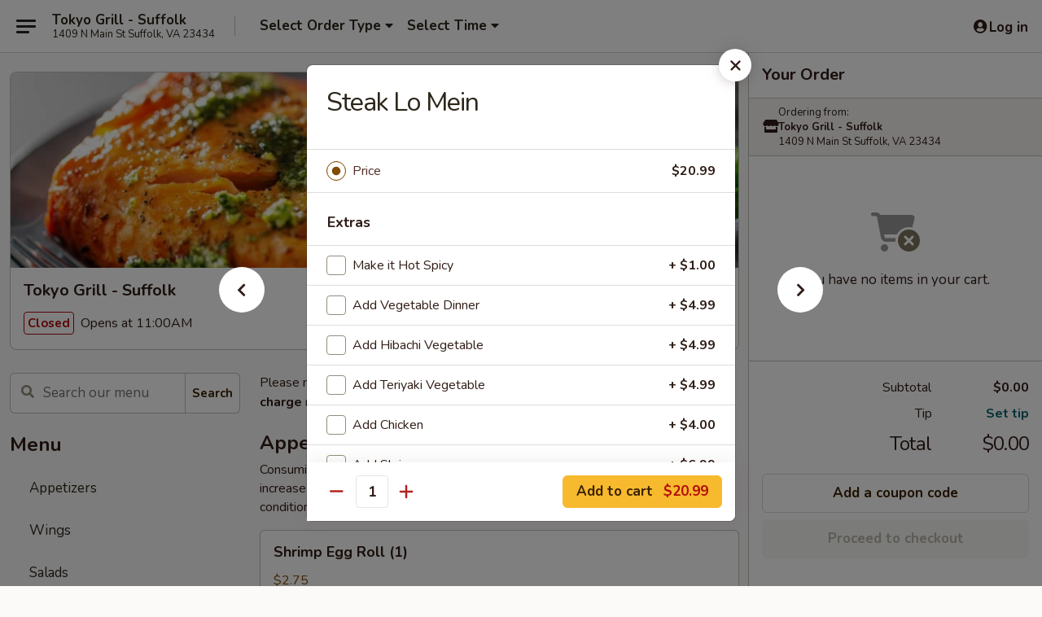

--- FILE ---
content_type: text/html; charset=UTF-8
request_url: https://order.tokyogrillsuffolkva.com/order/main/lo-mein/steak-lo-mein
body_size: 36139
content:
<!DOCTYPE html>

<html class="no-js css-scroll" lang="en">
	<head>
		<meta charset="utf-8" />
		<meta http-equiv="X-UA-Compatible" content="IE=edge,chrome=1" />

				<title>Tokyo Grill - Suffolk | Steak Lo Mein | Lo Mein</title>
		<meta name="description" content="Order online for takeout: Steak Lo Mein from Tokyo Grill - Suffolk. Serving the best Chinese in Suffolk, VA." />		<meta name="keywords" content="tokyo grill restaurant, tokyo grill, tokyo grill suffolk, tokyo grill menu, suffolk japanese takeout, suffolk japanese food, suffolk japanese restaurants, japanese takeout, best japanese food in suffolk, japanese restaurants in suffolk, japanese restaurants near me, japanese food near me" />		<meta name="viewport" content="width=device-width, initial-scale=1.0">

		<meta property="og:type" content="website">
		<meta property="og:title" content="Tokyo Grill - Suffolk | Steak Lo Mein | Lo Mein">
		<meta property="og:description" content="Order online for takeout: Steak Lo Mein from Tokyo Grill - Suffolk. Serving the best Chinese in Suffolk, VA.">

		<meta name="twitter:card" content="summary_large_image">
		<meta name="twitter:title" content="Tokyo Grill - Suffolk | Steak Lo Mein | Lo Mein">
		<meta name="twitter:description" content="Order online for takeout: Steak Lo Mein from Tokyo Grill - Suffolk. Serving the best Chinese in Suffolk, VA.">
					<meta property="og:image" content="https://imagedelivery.net/9lr8zq_Jvl7h6OFWqEi9IA/1afe4cda-6616-4d60-4eaa-42608f7b3200/public" />
			<meta name="twitter:image" content="https://imagedelivery.net/9lr8zq_Jvl7h6OFWqEi9IA/1afe4cda-6616-4d60-4eaa-42608f7b3200/public" />
		
		<meta name="apple-mobile-web-app-status-bar-style" content="black">
		<meta name="mobile-web-app-capable" content="yes">
					<link rel="canonical" href="https://order.tokyogrillsuffolkva.com/order/main/lo-mein/steak-lo-mein"/>
						<link rel="shortcut icon" href="https://imagedelivery.net/9lr8zq_Jvl7h6OFWqEi9IA/1a138eee-389f-4bd9-c11f-fcf593f9aa00/public" type="image/png" />
			
		<link type="text/css" rel="stylesheet" href="/min/g=css4.0&amp;1768421684" />
		<link rel="stylesheet" href="//ajax.googleapis.com/ajax/libs/jqueryui/1.10.1/themes/base/minified/jquery-ui.min.css" />
		<link href='//fonts.googleapis.com/css?family=Open+Sans:400italic,400,700' rel='stylesheet' type='text/css' />
		<script src="https://kit.fontawesome.com/a4edb6363d.js" crossorigin="anonymous"></script>

		<style>
								.home_hero, .menu_hero{ background-image: url(https://imagedelivery.net/9lr8zq_Jvl7h6OFWqEi9IA/98c0e2e4-60d4-4d98-c54b-3f905a3dfc00/public); }
					@media
					(-webkit-min-device-pixel-ratio: 1.25),
					(min-resolution: 120dpi){
						/* Retina header*/
						.home_hero, .menu_hero{ background-image: url(https://imagedelivery.net/9lr8zq_Jvl7h6OFWqEi9IA/8de888c3-92c4-4ab0-d464-a01229286600/public); }
					}
															/*body{  } */

					
		</style>

		<style type="text/css">div.menuItem_2582211, li.menuItem_2582211, div.menuItem_2582212, li.menuItem_2582212, div.menuItem_2582213, li.menuItem_2582213, div.menuItem_2582214, li.menuItem_2582214, div.menuItem_2582215, li.menuItem_2582215, div.menuItem_2582216, li.menuItem_2582216, div.menuItem_2582217, li.menuItem_2582217, div.menuItem_2582218, li.menuItem_2582218, div.menuItem_2582219, li.menuItem_2582219, div.menuItem_2582220, li.menuItem_2582220, div.menuItem_2582221, li.menuItem_2582221, div.menuItem_2582222, li.menuItem_2582222, div.menuItem_2582223, li.menuItem_2582223 {display:none !important;}</style><script type="text/javascript">window.UNAVAILABLE_MENU_IDS = [2582211,2582212,2582213,2582214,2582215,2582216,2582217,2582218,2582219,2582220,2582221,2582222,2582223]</script>
		<script type="text/javascript">
			var UrlTag = "tokyogrillsuffolk";
			var template = 'defaultv4';
			var formname = 'ordering3';
			var menulink = 'https://order.tokyogrillsuffolkva.com/order/main';
			var checkoutlink = 'https://order.tokyogrillsuffolkva.com/checkout';
		</script>
		<script>
			/* http://writing.colin-gourlay.com/safely-using-ready-before-including-jquery/ */
			(function(w,d,u){w.readyQ=[];w.bindReadyQ=[];function p(x,y){if(x=="ready"){w.bindReadyQ.push(y);}else{w.readyQ.push(x);}};var a={ready:p,bind:p};w.$=w.jQuery=function(f){if(f===d||f===u){return a}else{p(f)}}})(window,document)
		</script>

		<script type="application/ld+json">{
    "@context": "http://schema.org",
    "@type": "Menu",
    "url": "https://order.tokyogrillsuffolkva.com/order/main",
    "mainEntityOfPage": "https://order.tokyogrillsuffolkva.com/order/main",
    "inLanguage": "English",
    "name": "Main",
    "description": "Please note: requests for additional items or special preparation may incur an <b>extra charge</b> not calculated on your online order.",
    "hasMenuSection": [
        {
            "@type": "MenuSection",
            "url": "https://order.tokyogrillsuffolkva.com/order/main/lo-mein",
            "name": "Lo Mein",
            "description": "Soft Noodles",
            "hasMenuItem": [
                {
                    "@type": "MenuItem",
                    "name": "Steak Lo Mein",
                    "url": "https://order.tokyogrillsuffolkva.com/order/main/lo-mein/steak-lo-mein"
                }
            ]
        }
    ]
}</script>
<!-- Google Tag Manager -->
<script>
	window.dataLayer = window.dataLayer || [];
	let data = {
		account: 'tokyogrillsuffolk',
		context: 'direct',
		templateVersion: 4,
		rid: 66	}
		dataLayer.push(data);
	(function(w,d,s,l,i){w[l]=w[l]||[];w[l].push({'gtm.start':
		new Date().getTime(),event:'gtm.js'});var f=d.getElementsByTagName(s)[0],
		j=d.createElement(s),dl=l!='dataLayer'?'&l='+l:'';j.async=true;j.src=
		'https://www.googletagmanager.com/gtm.js?id='+i+dl;f.parentNode.insertBefore(j,f);
		})(window,document,'script','dataLayer','GTM-K9P93M');

	function gtag() { dataLayer.push(arguments); }
</script>

			<script async src="https://www.googletagmanager.com/gtag/js?id=G-EDMKBSK689"></script>
	
	<script>
		
		gtag('js', new Date());

		
					gtag('config', "G-EDMKBSK689");
			</script>
		<link href="https://fonts.googleapis.com/css?family=Open+Sans:400,600,700|Nunito:400,700" rel="stylesheet" />
	</head>

	<body
		data-event-on:customer_registered="window.location.reload()"
		data-event-on:customer_logged_in="window.location.reload()"
		data-event-on:customer_logged_out="window.location.reload()"
	>
		<a class="skip-to-content-link" href="#main">Skip to content</a>
				<!-- Google Tag Manager (noscript) -->
		<noscript><iframe src="https://www.googletagmanager.com/ns.html?id=GTM-K9P93M" height="0" width="0" style="display:none;visibility:hidden"></iframe></noscript>
		<!-- End Google Tag Manager (noscript) -->
						<!-- wrapper starts -->
		<div class="wrapper">
			<div style="grid-area: header-announcements">
				<div id="upgradeBrowserBanner" class="alert alert-warning mb-0 rounded-0 py-4" style="display:none;">
	<div class="alert-icon"><i class="fas fa-warning" aria-hidden="true"></i></div>
	<div>
		<strong>We're sorry, but the Web browser you are using is not supported.</strong> <br/> Please upgrade your browser or try a different one to use this Website. Supported browsers include:<br/>
		<ul class="list-unstyled">
			<li class="mt-2"><a href="https://www.google.com/chrome" target="_blank" rel="noopener noreferrer" class="simple-link"><i class="fab fa-chrome"></i> Chrome</a></li>
			<li class="mt-2"><a href="https://www.mozilla.com/firefox/upgrade.html" target="_blank" rel="noopener noreferrer" class="simple-link"><i class="fab fa-firefox"></i> Firefox</a></li>
			<li class="mt-2"><a href="https://www.microsoft.com/en-us/windows/microsoft-edge" target="_blank" rel="noopener noreferrer" class="simple-link"><i class="fab fa-edge"></i> Edge</a></li>
			<li class="mt-2"><a href="http://www.apple.com/safari/" target="_blank" rel="noopener noreferrer" class="simple-link"><i class="fab fa-safari"></i> Safari</a></li>
		</ul>
	</div>
</div>
<script>
	var ua = navigator.userAgent;
	var match = ua.match(/Firefox\/([0-9]+)\./);
	var firefoxVersion = match ? parseInt(match[1]) : 1000;
	var match = ua.match(/Chrome\/([0-9]+)\./);
	var chromeVersion = match ? parseInt(match[1]) : 1000;
	var isIE = ua.indexOf('MSIE') > -1 || ua.indexOf('Trident') > -1;
	var upgradeBrowserBanner = document.getElementById('upgradeBrowserBanner');
	var isMatchesSupported = typeof(upgradeBrowserBanner.matches)!="undefined";
	var isEntriesSupported = typeof(Object.entries)!="undefined";
	//Safari version is verified with isEntriesSupported
	if (isIE || !isMatchesSupported || !isEntriesSupported || firefoxVersion <= 46 || chromeVersion <= 53) {
		upgradeBrowserBanner.style.display = 'flex';
	}
</script>				
				<!-- get closed sign if applicable. -->
				
				
							</div>

						<div class="headerAndWtype" style="grid-area: header">
				<!-- Header Starts -->
				<header class="header">
										<div class="d-flex flex-column align-items-start flex-md-row align-items-md-center">
												<div class="logo_name_alt flex-shrink-0 d-flex align-items-center align-self-stretch pe-6 pe-md-0">
							
	<button
		type="button"
		class="eds_button btn btn-outline eds_button--shape-default eds_menu_button"
		data-bs-toggle="offcanvas" data-bs-target="#side-menu" aria-controls="side-menu" aria-label="Main menu"	><span aria-hidden="true"></span> <span aria-hidden="true"></span> <span aria-hidden="true"></span></button>

	
							<div class="d-flex flex-column align-items-center mx-auto align-items-md-start mx-md-0">
								<a
									class="eds-display-text-title-xs text-truncate title-container"
									href="https://order.tokyogrillsuffolkva.com"
								>
									Tokyo Grill - Suffolk								</a>

																	<span class="eds-copy-text-s-regular text-center text-md-start address-container" title="1409 N Main St Suffolk, VA 23434">
										1409 N Main St Suffolk, VA 23434									</span>
															</div>
						</div>

																			<div class="eds-display-text-title-s d-none d-md-block border-start mx-4" style="width: 0">&nbsp;</div>

							<div class="header_order_options d-flex align-items-center  w-100 p-2p5 p-md-0">
																<div class="what">
									<button
	type="button"
	class="border-0 bg-transparent text-start"
	data-bs-toggle="modal"
	data-bs-target="#modal-order-options"
	aria-expanded="false"
	style="min-height: 44px"
>
	<div class="d-flex align-items-baseline gap-2">
		<div class="otype-name-label eds-copy-text-l-bold text-truncate" style="flex: 1" data-order-type-label>
			Select Order Type		</div>

		<i class="fa fa-fw fa-caret-down"></i>
	</div>

	<div
		class="otype-picker-label otype-address-label eds-interface-text-m-regular text-truncate hidden"
	>
			</div>
</button>

<script>
	$(function() {
		var $autoCompleteInputs = $('[data-autocomplete-address]');
		if ($autoCompleteInputs && $autoCompleteInputs.length) {
			$autoCompleteInputs.each(function() {
				let $input = $(this);
				let $deliveryAddressContainer = $input.parents('.deliveryAddressContainer').first();
				$input.autocomplete({
					source   : addressAC,
					minLength: 3,
					delay    : 300,
					select   : function(event, ui) {
						$.getJSON('/' + UrlTag + '/?form=addresslookup', {
							id: ui.item.id,
						}, function(data) {
							let location = data
							if (location.address.street.endsWith('Trl')) {
								location.address.street = location.address.street.replace('Trl', 'Trail')
							}
							let autoCompleteSuccess = $input.data('autocomplete-success');
							if (autoCompleteSuccess) {
								let autoCompleteSuccessFunction = window[autoCompleteSuccess];
								if (typeof autoCompleteSuccessFunction == "function") {
									autoCompleteSuccessFunction(location);
								}
							}

							let address = location.address

							$('#add-address-city, [data-autocompleted-city]').val(address.city)
							$('#add-address-state, [data-autocompleted-state]').val(address.stateCode)
							$('#add-address-zip, [data-autocompleted-zip]').val(address.postalCode)
							$('#add-address-latitude, [data-autocompleted-latitude]').val(location.position.lat)
							$('#add-address-longitude, [data-autocompleted-longitude]').val(location.position.lng)
							let streetAddress = (address.houseNumber || '') + ' ' + (address.street || '');
							$('#street-address-1, [data-autocompleted-street-address]').val(streetAddress)
							validateAddress($deliveryAddressContainer);
						})
					},
				})
				$input.attr('autocomplete', 'street-address')
			});
		}

		// autocomplete using Address autocomplete
		// jquery autocomplete needs 2 fields: title and value
		// id holds the LocationId which can be used at a later stage to get the coordinate of the selected choice
		function addressAC(query, callback) {
			//we don't actually want to search until they've entered the street number and at least one character
			words = query.term.trim().split(' ')
			if (words.length < 2) {
				return false
			}

			$.getJSON('/' + UrlTag + '/?form=addresssuggest', { q: query.term }, function(data) {
				var addresses = data.items
				addresses = addresses.map(addr => {
					if ((addr.address.label || '').endsWith('Trl')) {
						addr.address.label = addr.address.label.replace('Trl', 'Trail')
					}
					let streetAddress = (addr.address.label || '')
					return {
						label: streetAddress,
						value: streetAddress,
						id   : addr.id,
					}
				})

				return callback(addresses)
			})
		}

				$('[data-address-from-current-loc]').on('click', function(e) {
			let $streetAddressContainer = $(this).parents('.street-address-container').first();
			let $deliveryAddressContainer = $(this).parents('.deliveryAddressContainer').first();
			e.preventDefault();
			if(navigator.geolocation) {
				navigator.geolocation.getCurrentPosition(position => {
					$.getJSON('/' + UrlTag + '/?form=addresssuggest', {
						at: position.coords.latitude + "," + position.coords.longitude
					}, function(data) {
						let location = data.items[0];
						let address = location.address
						$streetAddressContainer.find('.input-street-address').val((address.houseNumber ? address.houseNumber : '') + ' ' + (address.street ? address.street : ''));
						$('#add-address-city').val(address.city ? address.city : '');
						$('#add-address-state').val(address.state ? address.state : '');
						$('#add-address-zip').val(address.postalCode ? address.postalCode : '');
						$('#add-address-latitude').val(location.position.lat ? location.position.lat : '');
						$('#add-address-longitude').val(location.position.lng ? location.position.lng : '');
						validateAddress($deliveryAddressContainer, 0);
					});
				});
			} else {
				alert("Geolocation is not supported by this browser!");
			}
		});
	});

	function autoCompleteSuccess(location)
	{
		if (location && location.address) {
			let address = location.address

			let streetAddress = (address.houseNumber || '') + ' ' + (address.street || '');
			$.ajax({
				url: '/' + UrlTag + '/?form=saveformfields',
				data: {
					'param_full~address_s_n_255': streetAddress + ', ' + address.city + ', ' + address.state,
					'param_street~address_s_n_255': streetAddress,
					'param_city_s_n_90': address.city,
					'param_state_s_n_2': address.state,
					'param_zip~code_z_n_10': address.postalCode,
				}
			});
		}
	}
</script>
								</div>

																									<div class="when showcheck_parent">
																				<div class="ordertimetypes ">
	<button
		type="button"
		class="border-0 bg-transparent text-start loadable-content"
		data-bs-toggle="modal"
		data-bs-target="#modal-order-time"
		aria-expanded="false"
		style="min-height: 44px"
		data-change-label-to-later-date
	>
		<div class="d-flex align-items-baseline gap-2">
			<div class="eds-copy-text-l-bold text-truncate flex-fill" data-otype-time-day>
								Select Time			</div>

			<i class="fa fa-fw fa-caret-down"></i>
		</div>

		<div
			class="otype-picker-label otype-picker-time eds-interface-text-m-regular text-truncate hidden"
			data-otype-time
		>
			Later		</div>
	</button>
</div>
									</div>
															</div>
						
												<div class="position-absolute top-0 end-0 pe-2 py-2p5">
							
	<div id="login-status" >
					
	<button
		type="button"
		class="eds_button btn btn-outline eds_button--shape-default px-2 text-nowrap"
		aria-label="Log in" style="color: currentColor" data-bs-toggle="modal" data-bs-target="#login-modal"	><i
		class="eds_icon fa fa-lg fa-fw fa-user-circle d-block d-lg-none"
		style="font-family: &quot;Font Awesome 5 Pro&quot;; "	></i>

	 <div class="d-none d-lg-flex align-items-baseline gap-2">
	<i
		class="eds_icon fa fa-fw fa-user-circle"
		style="font-family: &quot;Font Awesome 5 Pro&quot;; "	></i>

	<div class="profile-container text-truncate">Log in</div></div></button>

				</div>

							</div>
					</div>

															
	<aside		data-eds-id="6969f92983131"
		class="eds_side_menu offcanvas offcanvas-start text-dark "
		tabindex="-1"
				id="side-menu" data-event-on:menu_selected="this.dispatchEvent(new CustomEvent('eds.hide'))" data-event-on:category_selected="this.dispatchEvent(new CustomEvent('eds.hide'))"	>
		
		<div class="eds_side_menu-body offcanvas-body d-flex flex-column p-0 css-scroll">
										<div
					class="eds_side_menu-close position-absolute top-0 end-0 pt-3 pe-3 "
					style="z-index: 1"
				>
					
	<button
		type="button"
		class="eds_button btn btn-outline-secondary eds_button--shape-circle"
		data-bs-dismiss="offcanvas" data-bs-target="[data-eds-id=&quot;6969f92983131&quot;]" aria-label="Close"	><i
		class="eds_icon fa fa-fw fa-close"
		style="font-family: &quot;Font Awesome 5 Pro&quot;; "	></i></button>

					</div>
			
			<div class="restaurant-info border-bottom border-light p-3">
							<p class="eds-display-text-title-xs mb-0 me-2 pe-4">Tokyo Grill - Suffolk</p>

			<div class="eds-copy-text-s-regular me-2 pe-4">
			1409 N Main St Suffolk, VA 23434		</div>
						</div>

																	
	<div class="border-bottom border-light p-3">
		
		
			<details
				class="eds_list eds_list--border-none" open				data-menu-id="20866"
									data-event-on:document_ready="this.open = localStorage.getItem('menu-open-20866') !== 'false'"
										onclick="localStorage.setItem('menu-open-20866', !this.open)"
							>
									<summary class="eds-copy-text-l-regular list-unstyled rounded-3 mb-1 " tabindex="0">
						<h2 class="eds-display-text-title-m m-0 p-0">
															
	<i
		class="eds_icon fas fa-fw fa-chevron-right"
		style="font-family: &quot;Font Awesome 5 Pro&quot;; "	></i>

															Menu
						</h2>
					</summary>
										<div class="mb-3"></div>
				
																		
									<a
						class="eds_list-item eds-copy-text-l-regular list-unstyled rounded-3 mb-1 px-3 px-lg-4 py-2p5 d-flex "
						data-event-on:category_pinned="(category) => $(this).toggleClass('active', category.id === '270103')"
						href="https://order.tokyogrillsuffolkva.com/order/main/appetizers"
						onclick="if (!event.ctrlKey) {
							const currentMenuIsActive = true || $(this).closest('details').find('summary').hasClass('active');
							if (currentMenuIsActive) {
								app.event.emit('category_selected', { id: '270103' });
							} else {
								app.event.emit('menu_selected', { menu_id: '20866', menu_description: &quot;Please note: requests for additional items or special preparation may incur an &lt;b&gt;extra charge&lt;\/b&gt; not calculated on your online order.&quot;, category_id: '270103' });
							}
															return false;
													}"
					>
						Appetizers											</a>
									<a
						class="eds_list-item eds-copy-text-l-regular list-unstyled rounded-3 mb-1 px-3 px-lg-4 py-2p5 d-flex "
						data-event-on:category_pinned="(category) => $(this).toggleClass('active', category.id === '270104')"
						href="https://order.tokyogrillsuffolkva.com/order/main/wings"
						onclick="if (!event.ctrlKey) {
							const currentMenuIsActive = true || $(this).closest('details').find('summary').hasClass('active');
							if (currentMenuIsActive) {
								app.event.emit('category_selected', { id: '270104' });
							} else {
								app.event.emit('menu_selected', { menu_id: '20866', menu_description: &quot;Please note: requests for additional items or special preparation may incur an &lt;b&gt;extra charge&lt;\/b&gt; not calculated on your online order.&quot;, category_id: '270104' });
							}
															return false;
													}"
					>
						Wings											</a>
									<a
						class="eds_list-item eds-copy-text-l-regular list-unstyled rounded-3 mb-1 px-3 px-lg-4 py-2p5 d-flex "
						data-event-on:category_pinned="(category) => $(this).toggleClass('active', category.id === '270106')"
						href="https://order.tokyogrillsuffolkva.com/order/main/salads"
						onclick="if (!event.ctrlKey) {
							const currentMenuIsActive = true || $(this).closest('details').find('summary').hasClass('active');
							if (currentMenuIsActive) {
								app.event.emit('category_selected', { id: '270106' });
							} else {
								app.event.emit('menu_selected', { menu_id: '20866', menu_description: &quot;Please note: requests for additional items or special preparation may incur an &lt;b&gt;extra charge&lt;\/b&gt; not calculated on your online order.&quot;, category_id: '270106' });
							}
															return false;
													}"
					>
						Salads											</a>
									<a
						class="eds_list-item eds-copy-text-l-regular list-unstyled rounded-3 mb-1 px-3 px-lg-4 py-2p5 d-flex "
						data-event-on:category_pinned="(category) => $(this).toggleClass('active', category.id === '270105')"
						href="https://order.tokyogrillsuffolkva.com/order/main/soups"
						onclick="if (!event.ctrlKey) {
							const currentMenuIsActive = true || $(this).closest('details').find('summary').hasClass('active');
							if (currentMenuIsActive) {
								app.event.emit('category_selected', { id: '270105' });
							} else {
								app.event.emit('menu_selected', { menu_id: '20866', menu_description: &quot;Please note: requests for additional items or special preparation may incur an &lt;b&gt;extra charge&lt;\/b&gt; not calculated on your online order.&quot;, category_id: '270105' });
							}
															return false;
													}"
					>
						Soups											</a>
									<a
						class="eds_list-item eds-copy-text-l-regular list-unstyled rounded-3 mb-1 px-3 px-lg-4 py-2p5 d-flex "
						data-event-on:category_pinned="(category) => $(this).toggleClass('active', category.id === '270107')"
						href="https://order.tokyogrillsuffolkva.com/order/main/value-bowls"
						onclick="if (!event.ctrlKey) {
							const currentMenuIsActive = true || $(this).closest('details').find('summary').hasClass('active');
							if (currentMenuIsActive) {
								app.event.emit('category_selected', { id: '270107' });
							} else {
								app.event.emit('menu_selected', { menu_id: '20866', menu_description: &quot;Please note: requests for additional items or special preparation may incur an &lt;b&gt;extra charge&lt;\/b&gt; not calculated on your online order.&quot;, category_id: '270107' });
							}
															return false;
													}"
					>
						Value Bowls											</a>
									<a
						class="eds_list-item eds-copy-text-l-regular list-unstyled rounded-3 mb-1 px-3 px-lg-4 py-2p5 d-flex "
						data-event-on:category_pinned="(category) => $(this).toggleClass('active', category.id === '270111')"
						href="https://order.tokyogrillsuffolkva.com/order/main/udon-soba-noodles"
						onclick="if (!event.ctrlKey) {
							const currentMenuIsActive = true || $(this).closest('details').find('summary').hasClass('active');
							if (currentMenuIsActive) {
								app.event.emit('category_selected', { id: '270111' });
							} else {
								app.event.emit('menu_selected', { menu_id: '20866', menu_description: &quot;Please note: requests for additional items or special preparation may incur an &lt;b&gt;extra charge&lt;\/b&gt; not calculated on your online order.&quot;, category_id: '270111' });
							}
															return false;
													}"
					>
						Udon & Soba Noodles											</a>
									<a
						class="eds_list-item eds-copy-text-l-regular list-unstyled rounded-3 mb-1 px-3 px-lg-4 py-2p5 d-flex active"
						data-event-on:category_pinned="(category) => $(this).toggleClass('active', category.id === '270112')"
						href="https://order.tokyogrillsuffolkva.com/order/main/lo-mein"
						onclick="if (!event.ctrlKey) {
							const currentMenuIsActive = true || $(this).closest('details').find('summary').hasClass('active');
							if (currentMenuIsActive) {
								app.event.emit('category_selected', { id: '270112' });
							} else {
								app.event.emit('menu_selected', { menu_id: '20866', menu_description: &quot;Please note: requests for additional items or special preparation may incur an &lt;b&gt;extra charge&lt;\/b&gt; not calculated on your online order.&quot;, category_id: '270112' });
							}
															return false;
													}"
					>
						Lo Mein											</a>
									<a
						class="eds_list-item eds-copy-text-l-regular list-unstyled rounded-3 mb-1 px-3 px-lg-4 py-2p5 d-flex "
						data-event-on:category_pinned="(category) => $(this).toggleClass('active', category.id === '270110')"
						href="https://order.tokyogrillsuffolkva.com/order/main/chow-mei-fun"
						onclick="if (!event.ctrlKey) {
							const currentMenuIsActive = true || $(this).closest('details').find('summary').hasClass('active');
							if (currentMenuIsActive) {
								app.event.emit('category_selected', { id: '270110' });
							} else {
								app.event.emit('menu_selected', { menu_id: '20866', menu_description: &quot;Please note: requests for additional items or special preparation may incur an &lt;b&gt;extra charge&lt;\/b&gt; not calculated on your online order.&quot;, category_id: '270110' });
							}
															return false;
													}"
					>
						Chow Mei Fun											</a>
									<a
						class="eds_list-item eds-copy-text-l-regular list-unstyled rounded-3 mb-1 px-3 px-lg-4 py-2p5 d-flex "
						data-event-on:category_pinned="(category) => $(this).toggleClass('active', category.id === '270113')"
						href="https://order.tokyogrillsuffolkva.com/order/main/fried-rice"
						onclick="if (!event.ctrlKey) {
							const currentMenuIsActive = true || $(this).closest('details').find('summary').hasClass('active');
							if (currentMenuIsActive) {
								app.event.emit('category_selected', { id: '270113' });
							} else {
								app.event.emit('menu_selected', { menu_id: '20866', menu_description: &quot;Please note: requests for additional items or special preparation may incur an &lt;b&gt;extra charge&lt;\/b&gt; not calculated on your online order.&quot;, category_id: '270113' });
							}
															return false;
													}"
					>
						Fried Rice											</a>
									<a
						class="eds_list-item eds-copy-text-l-regular list-unstyled rounded-3 mb-1 px-3 px-lg-4 py-2p5 d-flex "
						data-event-on:category_pinned="(category) => $(this).toggleClass('active', category.id === '270114')"
						href="https://order.tokyogrillsuffolkva.com/order/main/tempura"
						onclick="if (!event.ctrlKey) {
							const currentMenuIsActive = true || $(this).closest('details').find('summary').hasClass('active');
							if (currentMenuIsActive) {
								app.event.emit('category_selected', { id: '270114' });
							} else {
								app.event.emit('menu_selected', { menu_id: '20866', menu_description: &quot;Please note: requests for additional items or special preparation may incur an &lt;b&gt;extra charge&lt;\/b&gt; not calculated on your online order.&quot;, category_id: '270114' });
							}
															return false;
													}"
					>
						Tempura											</a>
									<a
						class="eds_list-item eds-copy-text-l-regular list-unstyled rounded-3 mb-1 px-3 px-lg-4 py-2p5 d-flex "
						data-event-on:category_pinned="(category) => $(this).toggleClass('active', category.id === '270116')"
						href="https://order.tokyogrillsuffolkva.com/order/main/kitchen-entres"
						onclick="if (!event.ctrlKey) {
							const currentMenuIsActive = true || $(this).closest('details').find('summary').hasClass('active');
							if (currentMenuIsActive) {
								app.event.emit('category_selected', { id: '270116' });
							} else {
								app.event.emit('menu_selected', { menu_id: '20866', menu_description: &quot;Please note: requests for additional items or special preparation may incur an &lt;b&gt;extra charge&lt;\/b&gt; not calculated on your online order.&quot;, category_id: '270116' });
							}
															return false;
													}"
					>
						Kitchen Entrées											</a>
									<a
						class="eds_list-item eds-copy-text-l-regular list-unstyled rounded-3 mb-1 px-3 px-lg-4 py-2p5 d-flex "
						data-event-on:category_pinned="(category) => $(this).toggleClass('active', category.id === '270117')"
						href="https://order.tokyogrillsuffolkva.com/order/main/hibachi-or-teriyaki"
						onclick="if (!event.ctrlKey) {
							const currentMenuIsActive = true || $(this).closest('details').find('summary').hasClass('active');
							if (currentMenuIsActive) {
								app.event.emit('category_selected', { id: '270117' });
							} else {
								app.event.emit('menu_selected', { menu_id: '20866', menu_description: &quot;Please note: requests for additional items or special preparation may incur an &lt;b&gt;extra charge&lt;\/b&gt; not calculated on your online order.&quot;, category_id: '270117' });
							}
															return false;
													}"
					>
						Hibachi or Teriyaki											</a>
									<a
						class="eds_list-item eds-copy-text-l-regular list-unstyled rounded-3 mb-1 px-3 px-lg-4 py-2p5 d-flex "
						data-event-on:category_pinned="(category) => $(this).toggleClass('active', category.id === '278892')"
						href="https://order.tokyogrillsuffolkva.com/order/main/seafood"
						onclick="if (!event.ctrlKey) {
							const currentMenuIsActive = true || $(this).closest('details').find('summary').hasClass('active');
							if (currentMenuIsActive) {
								app.event.emit('category_selected', { id: '278892' });
							} else {
								app.event.emit('menu_selected', { menu_id: '20866', menu_description: &quot;Please note: requests for additional items or special preparation may incur an &lt;b&gt;extra charge&lt;\/b&gt; not calculated on your online order.&quot;, category_id: '278892' });
							}
															return false;
													}"
					>
						Seafood											</a>
									<a
						class="eds_list-item eds-copy-text-l-regular list-unstyled rounded-3 mb-1 px-3 px-lg-4 py-2p5 d-flex "
						data-event-on:category_pinned="(category) => $(this).toggleClass('active', category.id === '278891')"
						href="https://order.tokyogrillsuffolkva.com/order/main/wings-combos"
						onclick="if (!event.ctrlKey) {
							const currentMenuIsActive = true || $(this).closest('details').find('summary').hasClass('active');
							if (currentMenuIsActive) {
								app.event.emit('category_selected', { id: '278891' });
							} else {
								app.event.emit('menu_selected', { menu_id: '20866', menu_description: &quot;Please note: requests for additional items or special preparation may incur an &lt;b&gt;extra charge&lt;\/b&gt; not calculated on your online order.&quot;, category_id: '278891' });
							}
															return false;
													}"
					>
						Wings / Combos											</a>
									<a
						class="eds_list-item eds-copy-text-l-regular list-unstyled rounded-3 mb-1 px-3 px-lg-4 py-2p5 d-flex "
						data-event-on:category_pinned="(category) => $(this).toggleClass('active', category.id === '270120')"
						href="https://order.tokyogrillsuffolkva.com/order/main/classic-roll"
						onclick="if (!event.ctrlKey) {
							const currentMenuIsActive = true || $(this).closest('details').find('summary').hasClass('active');
							if (currentMenuIsActive) {
								app.event.emit('category_selected', { id: '270120' });
							} else {
								app.event.emit('menu_selected', { menu_id: '20866', menu_description: &quot;Please note: requests for additional items or special preparation may incur an &lt;b&gt;extra charge&lt;\/b&gt; not calculated on your online order.&quot;, category_id: '270120' });
							}
															return false;
													}"
					>
						Classic Roll											</a>
									<a
						class="eds_list-item eds-copy-text-l-regular list-unstyled rounded-3 mb-1 px-3 px-lg-4 py-2p5 d-flex "
						data-event-on:category_pinned="(category) => $(this).toggleClass('active', category.id === '270121')"
						href="https://order.tokyogrillsuffolkva.com/order/main/special-roll"
						onclick="if (!event.ctrlKey) {
							const currentMenuIsActive = true || $(this).closest('details').find('summary').hasClass('active');
							if (currentMenuIsActive) {
								app.event.emit('category_selected', { id: '270121' });
							} else {
								app.event.emit('menu_selected', { menu_id: '20866', menu_description: &quot;Please note: requests for additional items or special preparation may incur an &lt;b&gt;extra charge&lt;\/b&gt; not calculated on your online order.&quot;, category_id: '270121' });
							}
															return false;
													}"
					>
						Special Roll											</a>
									<a
						class="eds_list-item eds-copy-text-l-regular list-unstyled rounded-3 mb-1 px-3 px-lg-4 py-2p5 d-flex "
						data-event-on:category_pinned="(category) => $(this).toggleClass('active', category.id === '278595')"
						href="https://order.tokyogrillsuffolkva.com/order/main/party-tray"
						onclick="if (!event.ctrlKey) {
							const currentMenuIsActive = true || $(this).closest('details').find('summary').hasClass('active');
							if (currentMenuIsActive) {
								app.event.emit('category_selected', { id: '278595' });
							} else {
								app.event.emit('menu_selected', { menu_id: '20866', menu_description: &quot;Please note: requests for additional items or special preparation may incur an &lt;b&gt;extra charge&lt;\/b&gt; not calculated on your online order.&quot;, category_id: '278595' });
							}
															return false;
													}"
					>
						Party Tray											</a>
									<a
						class="eds_list-item eds-copy-text-l-regular list-unstyled rounded-3 mb-1 px-3 px-lg-4 py-2p5 d-flex "
						data-event-on:category_pinned="(category) => $(this).toggleClass('active', category.id === '270122')"
						href="https://order.tokyogrillsuffolkva.com/order/main/side-order"
						onclick="if (!event.ctrlKey) {
							const currentMenuIsActive = true || $(this).closest('details').find('summary').hasClass('active');
							if (currentMenuIsActive) {
								app.event.emit('category_selected', { id: '270122' });
							} else {
								app.event.emit('menu_selected', { menu_id: '20866', menu_description: &quot;Please note: requests for additional items or special preparation may incur an &lt;b&gt;extra charge&lt;\/b&gt; not calculated on your online order.&quot;, category_id: '270122' });
							}
															return false;
													}"
					>
						Side Order											</a>
									<a
						class="eds_list-item eds-copy-text-l-regular list-unstyled rounded-3 mb-1 px-3 px-lg-4 py-2p5 d-flex "
						data-event-on:category_pinned="(category) => $(this).toggleClass('active', category.id === '277793')"
						href="https://order.tokyogrillsuffolkva.com/order/main/milk-tea"
						onclick="if (!event.ctrlKey) {
							const currentMenuIsActive = true || $(this).closest('details').find('summary').hasClass('active');
							if (currentMenuIsActive) {
								app.event.emit('category_selected', { id: '277793' });
							} else {
								app.event.emit('menu_selected', { menu_id: '20866', menu_description: &quot;Please note: requests for additional items or special preparation may incur an &lt;b&gt;extra charge&lt;\/b&gt; not calculated on your online order.&quot;, category_id: '277793' });
							}
															return false;
													}"
					>
						Milk Tea											</a>
									<a
						class="eds_list-item eds-copy-text-l-regular list-unstyled rounded-3 mb-1 px-3 px-lg-4 py-2p5 d-flex "
						data-event-on:category_pinned="(category) => $(this).toggleClass('active', category.id === '287644')"
						href="https://order.tokyogrillsuffolkva.com/order/main/fountain-drinks"
						onclick="if (!event.ctrlKey) {
							const currentMenuIsActive = true || $(this).closest('details').find('summary').hasClass('active');
							if (currentMenuIsActive) {
								app.event.emit('category_selected', { id: '287644' });
							} else {
								app.event.emit('menu_selected', { menu_id: '20866', menu_description: &quot;Please note: requests for additional items or special preparation may incur an &lt;b&gt;extra charge&lt;\/b&gt; not calculated on your online order.&quot;, category_id: '287644' });
							}
															return false;
													}"
					>
						Fountain Drinks											</a>
									<a
						class="eds_list-item eds-copy-text-l-regular list-unstyled rounded-3 mb-1 px-3 px-lg-4 py-2p5 d-flex "
						data-event-on:category_pinned="(category) => $(this).toggleClass('active', category.id === '287645')"
						href="https://order.tokyogrillsuffolkva.com/order/main/fruit-tea"
						onclick="if (!event.ctrlKey) {
							const currentMenuIsActive = true || $(this).closest('details').find('summary').hasClass('active');
							if (currentMenuIsActive) {
								app.event.emit('category_selected', { id: '287645' });
							} else {
								app.event.emit('menu_selected', { menu_id: '20866', menu_description: &quot;Please note: requests for additional items or special preparation may incur an &lt;b&gt;extra charge&lt;\/b&gt; not calculated on your online order.&quot;, category_id: '287645' });
							}
															return false;
													}"
					>
						Fruit Tea											</a>
									<a
						class="eds_list-item eds-copy-text-l-regular list-unstyled rounded-3 mb-1 px-3 px-lg-4 py-2p5 d-flex "
						data-event-on:category_pinned="(category) => $(this).toggleClass('active', category.id === '287646')"
						href="https://order.tokyogrillsuffolkva.com/order/main/coffee"
						onclick="if (!event.ctrlKey) {
							const currentMenuIsActive = true || $(this).closest('details').find('summary').hasClass('active');
							if (currentMenuIsActive) {
								app.event.emit('category_selected', { id: '287646' });
							} else {
								app.event.emit('menu_selected', { menu_id: '20866', menu_description: &quot;Please note: requests for additional items or special preparation may incur an &lt;b&gt;extra charge&lt;\/b&gt; not calculated on your online order.&quot;, category_id: '287646' });
							}
															return false;
													}"
					>
						Coffee											</a>
									<a
						class="eds_list-item eds-copy-text-l-regular list-unstyled rounded-3 mb-1 px-3 px-lg-4 py-2p5 d-flex "
						data-event-on:category_pinned="(category) => $(this).toggleClass('active', category.id === '287647')"
						href="https://order.tokyogrillsuffolkva.com/order/main/special-drink"
						onclick="if (!event.ctrlKey) {
							const currentMenuIsActive = true || $(this).closest('details').find('summary').hasClass('active');
							if (currentMenuIsActive) {
								app.event.emit('category_selected', { id: '287647' });
							} else {
								app.event.emit('menu_selected', { menu_id: '20866', menu_description: &quot;Please note: requests for additional items or special preparation may incur an &lt;b&gt;extra charge&lt;\/b&gt; not calculated on your online order.&quot;, category_id: '287647' });
							}
															return false;
													}"
					>
						Special Drink											</a>
									<a
						class="eds_list-item eds-copy-text-l-regular list-unstyled rounded-3 mb-1 px-3 px-lg-4 py-2p5 d-flex "
						data-event-on:category_pinned="(category) => $(this).toggleClass('active', category.id === '287648')"
						href="https://order.tokyogrillsuffolkva.com/order/main/dessert"
						onclick="if (!event.ctrlKey) {
							const currentMenuIsActive = true || $(this).closest('details').find('summary').hasClass('active');
							if (currentMenuIsActive) {
								app.event.emit('category_selected', { id: '287648' });
							} else {
								app.event.emit('menu_selected', { menu_id: '20866', menu_description: &quot;Please note: requests for additional items or special preparation may incur an &lt;b&gt;extra charge&lt;\/b&gt; not calculated on your online order.&quot;, category_id: '287648' });
							}
															return false;
													}"
					>
						Dessert											</a>
							</details>
		
			</div>

						
																	<nav>
							<ul class="eds_list eds_list--border-none border-bottom">
	<li class="eds_list-item">
		<a class="d-block p-3 " href="https://order.tokyogrillsuffolkva.com">
			Home		</a>
	</li>

		
	
			<li class="eds_list-item">
			<a class="d-block p-3 " href="https://order.tokyogrillsuffolkva.com/locationinfo">
				Location &amp; Hours			</a>
		</li>
	
	<li class="eds_list-item">
		<a class="d-block p-3 " href="https://order.tokyogrillsuffolkva.com/contact">
			Contact
		</a>
	</li>
</ul>
						</nav>

												<div class="eds-copy-text-s-regular p-3 d-lg-none">
							
<ul class="list-unstyled d-flex gap-2">
						<li><a href="https://www.yelp.com/biz/tokyo-grill-suffolk" target="new" aria-label="Opens in new tab" title="Opens in new tab" class="icon" title="Yelp"><i class="fab fa-yelp"></i><span class="sr-only">Yelp</span></a></li>
									<li><a href="https://www.tripadvisor.com/Restaurant_Review-g58224-d3863171-Reviews-Tokyo_Grill-Suffolk_Virginia.html" target="new" aria-label="Opens in new tab" title="Opens in new tab" class="icon" title="TripAdvisor"><i class="fak fa-tripadvisor"></i><span class="sr-only">TripAdvisor</span></a></li>
				</ul>

<div><a href="http://chinesemenuonline.com">&copy; 2026 Online Ordering by Chinese Menu Online</a></div>
	<div>Plan your next meal with <a href="https://www.springroll.com" target="_blank" title="Opens in new tab" aria-label="Opens in new tab">Springroll</a>'s Chinese recommendations</div>

<ul class="list-unstyled mb-0 pt-3">
	<li><a href="https://order.tokyogrillsuffolkva.com/reportbug">Technical Support</a></li>
	<li><a href="https://order.tokyogrillsuffolkva.com/privacy">Privacy Policy</a></li>
	<li><a href="https://order.tokyogrillsuffolkva.com/tos">Terms of Service</a></li>
	<li><a href="https://order.tokyogrillsuffolkva.com/accessibility">Accessibility</a></li>
</ul>

This site is protected by reCAPTCHA and the Google <a href="https://policies.google.com/privacy">Privacy Policy</a> and <a href="https://policies.google.com/terms">Terms of Service</a> apply.
						</div>		</div>

		<script>
		{
			const container = document.querySelector('[data-eds-id="6969f92983131"]');

						['show', 'hide', 'toggle', 'dispose'].forEach((eventName) => {
				container.addEventListener(`eds.${eventName}`, (e) => {
					bootstrap.Offcanvas.getOrCreateInstance(container)[eventName](
						...(Array.isArray(e.detail) ? e.detail : [e.detail])
					);
				});
			});
		}
		</script>
	</aside>

					</header>
			</div>

										<div class="container p-0" style="grid-area: hero">
					<section class="hero">
												<div class="menu_hero backbgbox position-relative" role="img" aria-label="Image of food offered at the restaurant">
									<div class="logo">
		<a class="logo-image" href="https://order.tokyogrillsuffolkva.com">
			<img
				src="https://imagedelivery.net/9lr8zq_Jvl7h6OFWqEi9IA/1afe4cda-6616-4d60-4eaa-42608f7b3200/public"
				srcset="https://imagedelivery.net/9lr8zq_Jvl7h6OFWqEi9IA/1afe4cda-6616-4d60-4eaa-42608f7b3200/public 1x, https://imagedelivery.net/9lr8zq_Jvl7h6OFWqEi9IA/1afe4cda-6616-4d60-4eaa-42608f7b3200/public 2x"				alt="Home"
			/>
		</a>
	</div>
						</div>

													<div class="p-3">
								<div class="pb-1">
									<h1 role="heading" aria-level="2" class="eds-display-text-title-s m-0 p-0">Tokyo Grill - Suffolk</h1>
																	</div>

								<div class="d-sm-flex align-items-baseline">
																			<div class="mt-2">
											
	<span
		class="eds_label eds_label--variant-error eds-interface-text-m-bold me-1 text-nowrap"
			>
		Closed	</span>

	Opens at 11:00AM										</div>
									
									<div class="d-flex gap-2 ms-sm-auto mt-2">
																					
					<a
				class="eds_button btn btn-outline-secondary btn-sm col text-nowrap"
				href="https://order.tokyogrillsuffolkva.com/locationinfo?lid=17284"
							>
				
	<i
		class="eds_icon fa fa-fw fa-info-circle"
		style="font-family: &quot;Font Awesome 5 Pro&quot;; "	></i>

	 Store info			</a>
		
												
																					
		<a
			class="eds_button btn btn-outline-secondary btn-sm col d-lg-none text-nowrap"
			href="tel:(757) 539-8266"
					>
			
	<i
		class="eds_icon fa fa-fw fa-phone"
		style="font-family: &quot;Font Awesome 5 Pro&quot;; transform: scale(-1, 1); "	></i>

	 Call us		</a>

												
																			</div>
								</div>
							</div>
											</section>
				</div>
			
						
										<div
					class="fixed_submit d-lg-none hidden pwa-pb-md-down"
					data-event-on:cart_updated="({ items }) => $(this).toggleClass('hidden', !items)"
				>
					<div
						data-async-on-event="order_type_updated, cart_updated"
						data-async-action="https://order.tokyogrillsuffolkva.com//ajax/?form=minimum_order_value_warning&component=add_more"
						data-async-method="get"
					>
											</div>

					<div class="p-3">
						<button class="btn btn-primary btn-lg w-100" onclick="app.event.emit('show_cart')">
							View cart							<span
								class="eds-interface-text-m-regular"
								data-event-on:cart_updated="({ items, subtotal }) => {
									$(this).text(`(${items} ${items === 1 ? 'item' : 'items'}, ${subtotal})`);
								}"
							>
								(0 items, $0.00)
							</span>
						</button>
					</div>
				</div>
			
									<!-- Header ends -->
<main class="main_content menucategory_page pb-5" id="main">
	<div class="container">
		
		<div class="row menu_wrapper menu_category_wrapper menu_wrapper--no-menu-tabs">
			<section class="col-xl-4 d-none d-xl-block">
				
				<div id="location-menu" data-event-on:menu_items_loaded="$(this).stickySidebar('updateSticky')">
					
		<form
			method="GET"
			role="search"
			action="https://order.tokyogrillsuffolkva.com/search"
			class="d-none d-xl-block mb-4"			novalidate
			onsubmit="if (!this.checkValidity()) event.preventDefault()"
		>
			<div class="position-relative">
				
	<label
		data-eds-id="6969f929844e0"
		class="eds_formfield eds_formfield--size-large eds_formfield--variant-primary eds-copy-text-m-regular w-100"
		class="w-100"	>
		
		<div class="position-relative d-flex flex-column">
							<div class="eds_formfield-error eds-interface-text-m-bold" style="order: 1000"></div>
			
							<div class="eds_formfield-icon">
					<i
		class="eds_icon fa fa-fw fa-search"
		style="font-family: &quot;Font Awesome 5 Pro&quot;; "	></i>				</div>
										<input
					type="search"
					class="eds-copy-text-l-regular  "
										placeholder="Search our menu" name="search" autocomplete="off" spellcheck="false" value="" required aria-label="Search our menu" style="padding-right: 4.5rem; padding-left: 2.5rem;"				/>

				
							
			
	<i
		class="eds_icon fa fa-fw eds_formfield-validation"
		style="font-family: &quot;Font Awesome 5 Pro&quot;; "	></i>

	
					</div>

		
		<script>
		{
			const container = document.querySelector('[data-eds-id="6969f929844e0"]');
			const input = container.querySelector('input, textarea, select');
			const error = container.querySelector('.eds_formfield-error');

			
						input.addEventListener('eds.validation.reset', () => {
				input.removeAttribute('data-validation');
				input.setCustomValidity('');
				error.innerHTML = '';
			});

						input.addEventListener('eds.validation.hide', () => {
				input.removeAttribute('data-validation');
			});

						input.addEventListener('eds.validation.success', (e) => {
				input.setCustomValidity('');
				input.setAttribute('data-validation', '');
				error.innerHTML = '';
			});

						input.addEventListener('eds.validation.warning', (e) => {
				input.setCustomValidity('');
				input.setAttribute('data-validation', '');
				error.innerHTML = e.detail;
			});

						input.addEventListener('eds.validation.error', (e) => {
				input.setCustomValidity(e.detail);
				input.checkValidity(); 				input.setAttribute('data-validation', '');
			});

			input.addEventListener('invalid', (e) => {
				error.innerHTML = input.validationMessage;
			});

								}
		</script>
	</label>

	
				<div class="position-absolute top-0 end-0">
					
	<button
		type="submit"
		class="eds_button btn btn-outline-secondary btn-sm eds_button--shape-default align-self-baseline rounded-0 rounded-end px-2"
		style="height: 50px; --bs-border-radius: 6px"	>Search</button>

					</div>
			</div>
		</form>

												
	<div >
		
		
			<details
				class="eds_list eds_list--border-none" open				data-menu-id="20866"
							>
									<summary class="eds-copy-text-l-regular list-unstyled rounded-3 mb-1 pe-none" tabindex="0">
						<h2 class="eds-display-text-title-m m-0 p-0">
														Menu
						</h2>
					</summary>
										<div class="mb-3"></div>
				
																		
									<a
						class="eds_list-item eds-copy-text-l-regular list-unstyled rounded-3 mb-1 px-3 px-lg-4 py-2p5 d-flex "
						data-event-on:category_pinned="(category) => $(this).toggleClass('active', category.id === '270103')"
						href="https://order.tokyogrillsuffolkva.com/order/main/appetizers"
						onclick="if (!event.ctrlKey) {
							const currentMenuIsActive = true || $(this).closest('details').find('summary').hasClass('active');
							if (currentMenuIsActive) {
								app.event.emit('category_selected', { id: '270103' });
							} else {
								app.event.emit('menu_selected', { menu_id: '20866', menu_description: &quot;Please note: requests for additional items or special preparation may incur an &lt;b&gt;extra charge&lt;\/b&gt; not calculated on your online order.&quot;, category_id: '270103' });
							}
															return false;
													}"
					>
						Appetizers											</a>
									<a
						class="eds_list-item eds-copy-text-l-regular list-unstyled rounded-3 mb-1 px-3 px-lg-4 py-2p5 d-flex "
						data-event-on:category_pinned="(category) => $(this).toggleClass('active', category.id === '270104')"
						href="https://order.tokyogrillsuffolkva.com/order/main/wings"
						onclick="if (!event.ctrlKey) {
							const currentMenuIsActive = true || $(this).closest('details').find('summary').hasClass('active');
							if (currentMenuIsActive) {
								app.event.emit('category_selected', { id: '270104' });
							} else {
								app.event.emit('menu_selected', { menu_id: '20866', menu_description: &quot;Please note: requests for additional items or special preparation may incur an &lt;b&gt;extra charge&lt;\/b&gt; not calculated on your online order.&quot;, category_id: '270104' });
							}
															return false;
													}"
					>
						Wings											</a>
									<a
						class="eds_list-item eds-copy-text-l-regular list-unstyled rounded-3 mb-1 px-3 px-lg-4 py-2p5 d-flex "
						data-event-on:category_pinned="(category) => $(this).toggleClass('active', category.id === '270106')"
						href="https://order.tokyogrillsuffolkva.com/order/main/salads"
						onclick="if (!event.ctrlKey) {
							const currentMenuIsActive = true || $(this).closest('details').find('summary').hasClass('active');
							if (currentMenuIsActive) {
								app.event.emit('category_selected', { id: '270106' });
							} else {
								app.event.emit('menu_selected', { menu_id: '20866', menu_description: &quot;Please note: requests for additional items or special preparation may incur an &lt;b&gt;extra charge&lt;\/b&gt; not calculated on your online order.&quot;, category_id: '270106' });
							}
															return false;
													}"
					>
						Salads											</a>
									<a
						class="eds_list-item eds-copy-text-l-regular list-unstyled rounded-3 mb-1 px-3 px-lg-4 py-2p5 d-flex "
						data-event-on:category_pinned="(category) => $(this).toggleClass('active', category.id === '270105')"
						href="https://order.tokyogrillsuffolkva.com/order/main/soups"
						onclick="if (!event.ctrlKey) {
							const currentMenuIsActive = true || $(this).closest('details').find('summary').hasClass('active');
							if (currentMenuIsActive) {
								app.event.emit('category_selected', { id: '270105' });
							} else {
								app.event.emit('menu_selected', { menu_id: '20866', menu_description: &quot;Please note: requests for additional items or special preparation may incur an &lt;b&gt;extra charge&lt;\/b&gt; not calculated on your online order.&quot;, category_id: '270105' });
							}
															return false;
													}"
					>
						Soups											</a>
									<a
						class="eds_list-item eds-copy-text-l-regular list-unstyled rounded-3 mb-1 px-3 px-lg-4 py-2p5 d-flex "
						data-event-on:category_pinned="(category) => $(this).toggleClass('active', category.id === '270107')"
						href="https://order.tokyogrillsuffolkva.com/order/main/value-bowls"
						onclick="if (!event.ctrlKey) {
							const currentMenuIsActive = true || $(this).closest('details').find('summary').hasClass('active');
							if (currentMenuIsActive) {
								app.event.emit('category_selected', { id: '270107' });
							} else {
								app.event.emit('menu_selected', { menu_id: '20866', menu_description: &quot;Please note: requests for additional items or special preparation may incur an &lt;b&gt;extra charge&lt;\/b&gt; not calculated on your online order.&quot;, category_id: '270107' });
							}
															return false;
													}"
					>
						Value Bowls											</a>
									<a
						class="eds_list-item eds-copy-text-l-regular list-unstyled rounded-3 mb-1 px-3 px-lg-4 py-2p5 d-flex "
						data-event-on:category_pinned="(category) => $(this).toggleClass('active', category.id === '270111')"
						href="https://order.tokyogrillsuffolkva.com/order/main/udon-soba-noodles"
						onclick="if (!event.ctrlKey) {
							const currentMenuIsActive = true || $(this).closest('details').find('summary').hasClass('active');
							if (currentMenuIsActive) {
								app.event.emit('category_selected', { id: '270111' });
							} else {
								app.event.emit('menu_selected', { menu_id: '20866', menu_description: &quot;Please note: requests for additional items or special preparation may incur an &lt;b&gt;extra charge&lt;\/b&gt; not calculated on your online order.&quot;, category_id: '270111' });
							}
															return false;
													}"
					>
						Udon & Soba Noodles											</a>
									<a
						class="eds_list-item eds-copy-text-l-regular list-unstyled rounded-3 mb-1 px-3 px-lg-4 py-2p5 d-flex active"
						data-event-on:category_pinned="(category) => $(this).toggleClass('active', category.id === '270112')"
						href="https://order.tokyogrillsuffolkva.com/order/main/lo-mein"
						onclick="if (!event.ctrlKey) {
							const currentMenuIsActive = true || $(this).closest('details').find('summary').hasClass('active');
							if (currentMenuIsActive) {
								app.event.emit('category_selected', { id: '270112' });
							} else {
								app.event.emit('menu_selected', { menu_id: '20866', menu_description: &quot;Please note: requests for additional items or special preparation may incur an &lt;b&gt;extra charge&lt;\/b&gt; not calculated on your online order.&quot;, category_id: '270112' });
							}
															return false;
													}"
					>
						Lo Mein											</a>
									<a
						class="eds_list-item eds-copy-text-l-regular list-unstyled rounded-3 mb-1 px-3 px-lg-4 py-2p5 d-flex "
						data-event-on:category_pinned="(category) => $(this).toggleClass('active', category.id === '270110')"
						href="https://order.tokyogrillsuffolkva.com/order/main/chow-mei-fun"
						onclick="if (!event.ctrlKey) {
							const currentMenuIsActive = true || $(this).closest('details').find('summary').hasClass('active');
							if (currentMenuIsActive) {
								app.event.emit('category_selected', { id: '270110' });
							} else {
								app.event.emit('menu_selected', { menu_id: '20866', menu_description: &quot;Please note: requests for additional items or special preparation may incur an &lt;b&gt;extra charge&lt;\/b&gt; not calculated on your online order.&quot;, category_id: '270110' });
							}
															return false;
													}"
					>
						Chow Mei Fun											</a>
									<a
						class="eds_list-item eds-copy-text-l-regular list-unstyled rounded-3 mb-1 px-3 px-lg-4 py-2p5 d-flex "
						data-event-on:category_pinned="(category) => $(this).toggleClass('active', category.id === '270113')"
						href="https://order.tokyogrillsuffolkva.com/order/main/fried-rice"
						onclick="if (!event.ctrlKey) {
							const currentMenuIsActive = true || $(this).closest('details').find('summary').hasClass('active');
							if (currentMenuIsActive) {
								app.event.emit('category_selected', { id: '270113' });
							} else {
								app.event.emit('menu_selected', { menu_id: '20866', menu_description: &quot;Please note: requests for additional items or special preparation may incur an &lt;b&gt;extra charge&lt;\/b&gt; not calculated on your online order.&quot;, category_id: '270113' });
							}
															return false;
													}"
					>
						Fried Rice											</a>
									<a
						class="eds_list-item eds-copy-text-l-regular list-unstyled rounded-3 mb-1 px-3 px-lg-4 py-2p5 d-flex "
						data-event-on:category_pinned="(category) => $(this).toggleClass('active', category.id === '270114')"
						href="https://order.tokyogrillsuffolkva.com/order/main/tempura"
						onclick="if (!event.ctrlKey) {
							const currentMenuIsActive = true || $(this).closest('details').find('summary').hasClass('active');
							if (currentMenuIsActive) {
								app.event.emit('category_selected', { id: '270114' });
							} else {
								app.event.emit('menu_selected', { menu_id: '20866', menu_description: &quot;Please note: requests for additional items or special preparation may incur an &lt;b&gt;extra charge&lt;\/b&gt; not calculated on your online order.&quot;, category_id: '270114' });
							}
															return false;
													}"
					>
						Tempura											</a>
									<a
						class="eds_list-item eds-copy-text-l-regular list-unstyled rounded-3 mb-1 px-3 px-lg-4 py-2p5 d-flex "
						data-event-on:category_pinned="(category) => $(this).toggleClass('active', category.id === '270116')"
						href="https://order.tokyogrillsuffolkva.com/order/main/kitchen-entres"
						onclick="if (!event.ctrlKey) {
							const currentMenuIsActive = true || $(this).closest('details').find('summary').hasClass('active');
							if (currentMenuIsActive) {
								app.event.emit('category_selected', { id: '270116' });
							} else {
								app.event.emit('menu_selected', { menu_id: '20866', menu_description: &quot;Please note: requests for additional items or special preparation may incur an &lt;b&gt;extra charge&lt;\/b&gt; not calculated on your online order.&quot;, category_id: '270116' });
							}
															return false;
													}"
					>
						Kitchen Entrées											</a>
									<a
						class="eds_list-item eds-copy-text-l-regular list-unstyled rounded-3 mb-1 px-3 px-lg-4 py-2p5 d-flex "
						data-event-on:category_pinned="(category) => $(this).toggleClass('active', category.id === '270117')"
						href="https://order.tokyogrillsuffolkva.com/order/main/hibachi-or-teriyaki"
						onclick="if (!event.ctrlKey) {
							const currentMenuIsActive = true || $(this).closest('details').find('summary').hasClass('active');
							if (currentMenuIsActive) {
								app.event.emit('category_selected', { id: '270117' });
							} else {
								app.event.emit('menu_selected', { menu_id: '20866', menu_description: &quot;Please note: requests for additional items or special preparation may incur an &lt;b&gt;extra charge&lt;\/b&gt; not calculated on your online order.&quot;, category_id: '270117' });
							}
															return false;
													}"
					>
						Hibachi or Teriyaki											</a>
									<a
						class="eds_list-item eds-copy-text-l-regular list-unstyled rounded-3 mb-1 px-3 px-lg-4 py-2p5 d-flex "
						data-event-on:category_pinned="(category) => $(this).toggleClass('active', category.id === '278892')"
						href="https://order.tokyogrillsuffolkva.com/order/main/seafood"
						onclick="if (!event.ctrlKey) {
							const currentMenuIsActive = true || $(this).closest('details').find('summary').hasClass('active');
							if (currentMenuIsActive) {
								app.event.emit('category_selected', { id: '278892' });
							} else {
								app.event.emit('menu_selected', { menu_id: '20866', menu_description: &quot;Please note: requests for additional items or special preparation may incur an &lt;b&gt;extra charge&lt;\/b&gt; not calculated on your online order.&quot;, category_id: '278892' });
							}
															return false;
													}"
					>
						Seafood											</a>
									<a
						class="eds_list-item eds-copy-text-l-regular list-unstyled rounded-3 mb-1 px-3 px-lg-4 py-2p5 d-flex "
						data-event-on:category_pinned="(category) => $(this).toggleClass('active', category.id === '278891')"
						href="https://order.tokyogrillsuffolkva.com/order/main/wings-combos"
						onclick="if (!event.ctrlKey) {
							const currentMenuIsActive = true || $(this).closest('details').find('summary').hasClass('active');
							if (currentMenuIsActive) {
								app.event.emit('category_selected', { id: '278891' });
							} else {
								app.event.emit('menu_selected', { menu_id: '20866', menu_description: &quot;Please note: requests for additional items or special preparation may incur an &lt;b&gt;extra charge&lt;\/b&gt; not calculated on your online order.&quot;, category_id: '278891' });
							}
															return false;
													}"
					>
						Wings / Combos											</a>
									<a
						class="eds_list-item eds-copy-text-l-regular list-unstyled rounded-3 mb-1 px-3 px-lg-4 py-2p5 d-flex "
						data-event-on:category_pinned="(category) => $(this).toggleClass('active', category.id === '270120')"
						href="https://order.tokyogrillsuffolkva.com/order/main/classic-roll"
						onclick="if (!event.ctrlKey) {
							const currentMenuIsActive = true || $(this).closest('details').find('summary').hasClass('active');
							if (currentMenuIsActive) {
								app.event.emit('category_selected', { id: '270120' });
							} else {
								app.event.emit('menu_selected', { menu_id: '20866', menu_description: &quot;Please note: requests for additional items or special preparation may incur an &lt;b&gt;extra charge&lt;\/b&gt; not calculated on your online order.&quot;, category_id: '270120' });
							}
															return false;
													}"
					>
						Classic Roll											</a>
									<a
						class="eds_list-item eds-copy-text-l-regular list-unstyled rounded-3 mb-1 px-3 px-lg-4 py-2p5 d-flex "
						data-event-on:category_pinned="(category) => $(this).toggleClass('active', category.id === '270121')"
						href="https://order.tokyogrillsuffolkva.com/order/main/special-roll"
						onclick="if (!event.ctrlKey) {
							const currentMenuIsActive = true || $(this).closest('details').find('summary').hasClass('active');
							if (currentMenuIsActive) {
								app.event.emit('category_selected', { id: '270121' });
							} else {
								app.event.emit('menu_selected', { menu_id: '20866', menu_description: &quot;Please note: requests for additional items or special preparation may incur an &lt;b&gt;extra charge&lt;\/b&gt; not calculated on your online order.&quot;, category_id: '270121' });
							}
															return false;
													}"
					>
						Special Roll											</a>
									<a
						class="eds_list-item eds-copy-text-l-regular list-unstyled rounded-3 mb-1 px-3 px-lg-4 py-2p5 d-flex "
						data-event-on:category_pinned="(category) => $(this).toggleClass('active', category.id === '278595')"
						href="https://order.tokyogrillsuffolkva.com/order/main/party-tray"
						onclick="if (!event.ctrlKey) {
							const currentMenuIsActive = true || $(this).closest('details').find('summary').hasClass('active');
							if (currentMenuIsActive) {
								app.event.emit('category_selected', { id: '278595' });
							} else {
								app.event.emit('menu_selected', { menu_id: '20866', menu_description: &quot;Please note: requests for additional items or special preparation may incur an &lt;b&gt;extra charge&lt;\/b&gt; not calculated on your online order.&quot;, category_id: '278595' });
							}
															return false;
													}"
					>
						Party Tray											</a>
									<a
						class="eds_list-item eds-copy-text-l-regular list-unstyled rounded-3 mb-1 px-3 px-lg-4 py-2p5 d-flex "
						data-event-on:category_pinned="(category) => $(this).toggleClass('active', category.id === '270122')"
						href="https://order.tokyogrillsuffolkva.com/order/main/side-order"
						onclick="if (!event.ctrlKey) {
							const currentMenuIsActive = true || $(this).closest('details').find('summary').hasClass('active');
							if (currentMenuIsActive) {
								app.event.emit('category_selected', { id: '270122' });
							} else {
								app.event.emit('menu_selected', { menu_id: '20866', menu_description: &quot;Please note: requests for additional items or special preparation may incur an &lt;b&gt;extra charge&lt;\/b&gt; not calculated on your online order.&quot;, category_id: '270122' });
							}
															return false;
													}"
					>
						Side Order											</a>
									<a
						class="eds_list-item eds-copy-text-l-regular list-unstyled rounded-3 mb-1 px-3 px-lg-4 py-2p5 d-flex "
						data-event-on:category_pinned="(category) => $(this).toggleClass('active', category.id === '277793')"
						href="https://order.tokyogrillsuffolkva.com/order/main/milk-tea"
						onclick="if (!event.ctrlKey) {
							const currentMenuIsActive = true || $(this).closest('details').find('summary').hasClass('active');
							if (currentMenuIsActive) {
								app.event.emit('category_selected', { id: '277793' });
							} else {
								app.event.emit('menu_selected', { menu_id: '20866', menu_description: &quot;Please note: requests for additional items or special preparation may incur an &lt;b&gt;extra charge&lt;\/b&gt; not calculated on your online order.&quot;, category_id: '277793' });
							}
															return false;
													}"
					>
						Milk Tea											</a>
									<a
						class="eds_list-item eds-copy-text-l-regular list-unstyled rounded-3 mb-1 px-3 px-lg-4 py-2p5 d-flex "
						data-event-on:category_pinned="(category) => $(this).toggleClass('active', category.id === '287644')"
						href="https://order.tokyogrillsuffolkva.com/order/main/fountain-drinks"
						onclick="if (!event.ctrlKey) {
							const currentMenuIsActive = true || $(this).closest('details').find('summary').hasClass('active');
							if (currentMenuIsActive) {
								app.event.emit('category_selected', { id: '287644' });
							} else {
								app.event.emit('menu_selected', { menu_id: '20866', menu_description: &quot;Please note: requests for additional items or special preparation may incur an &lt;b&gt;extra charge&lt;\/b&gt; not calculated on your online order.&quot;, category_id: '287644' });
							}
															return false;
													}"
					>
						Fountain Drinks											</a>
									<a
						class="eds_list-item eds-copy-text-l-regular list-unstyled rounded-3 mb-1 px-3 px-lg-4 py-2p5 d-flex "
						data-event-on:category_pinned="(category) => $(this).toggleClass('active', category.id === '287645')"
						href="https://order.tokyogrillsuffolkva.com/order/main/fruit-tea"
						onclick="if (!event.ctrlKey) {
							const currentMenuIsActive = true || $(this).closest('details').find('summary').hasClass('active');
							if (currentMenuIsActive) {
								app.event.emit('category_selected', { id: '287645' });
							} else {
								app.event.emit('menu_selected', { menu_id: '20866', menu_description: &quot;Please note: requests for additional items or special preparation may incur an &lt;b&gt;extra charge&lt;\/b&gt; not calculated on your online order.&quot;, category_id: '287645' });
							}
															return false;
													}"
					>
						Fruit Tea											</a>
									<a
						class="eds_list-item eds-copy-text-l-regular list-unstyled rounded-3 mb-1 px-3 px-lg-4 py-2p5 d-flex "
						data-event-on:category_pinned="(category) => $(this).toggleClass('active', category.id === '287646')"
						href="https://order.tokyogrillsuffolkva.com/order/main/coffee"
						onclick="if (!event.ctrlKey) {
							const currentMenuIsActive = true || $(this).closest('details').find('summary').hasClass('active');
							if (currentMenuIsActive) {
								app.event.emit('category_selected', { id: '287646' });
							} else {
								app.event.emit('menu_selected', { menu_id: '20866', menu_description: &quot;Please note: requests for additional items or special preparation may incur an &lt;b&gt;extra charge&lt;\/b&gt; not calculated on your online order.&quot;, category_id: '287646' });
							}
															return false;
													}"
					>
						Coffee											</a>
									<a
						class="eds_list-item eds-copy-text-l-regular list-unstyled rounded-3 mb-1 px-3 px-lg-4 py-2p5 d-flex "
						data-event-on:category_pinned="(category) => $(this).toggleClass('active', category.id === '287647')"
						href="https://order.tokyogrillsuffolkva.com/order/main/special-drink"
						onclick="if (!event.ctrlKey) {
							const currentMenuIsActive = true || $(this).closest('details').find('summary').hasClass('active');
							if (currentMenuIsActive) {
								app.event.emit('category_selected', { id: '287647' });
							} else {
								app.event.emit('menu_selected', { menu_id: '20866', menu_description: &quot;Please note: requests for additional items or special preparation may incur an &lt;b&gt;extra charge&lt;\/b&gt; not calculated on your online order.&quot;, category_id: '287647' });
							}
															return false;
													}"
					>
						Special Drink											</a>
									<a
						class="eds_list-item eds-copy-text-l-regular list-unstyled rounded-3 mb-1 px-3 px-lg-4 py-2p5 d-flex "
						data-event-on:category_pinned="(category) => $(this).toggleClass('active', category.id === '287648')"
						href="https://order.tokyogrillsuffolkva.com/order/main/dessert"
						onclick="if (!event.ctrlKey) {
							const currentMenuIsActive = true || $(this).closest('details').find('summary').hasClass('active');
							if (currentMenuIsActive) {
								app.event.emit('category_selected', { id: '287648' });
							} else {
								app.event.emit('menu_selected', { menu_id: '20866', menu_description: &quot;Please note: requests for additional items or special preparation may incur an &lt;b&gt;extra charge&lt;\/b&gt; not calculated on your online order.&quot;, category_id: '287648' });
							}
															return false;
													}"
					>
						Dessert											</a>
							</details>
		
			</div>

					</div>
			</section>

			<div class="col-xl-8 menu_main" style="scroll-margin-top: calc(var(--eds-category-offset, 64) * 1px + 0.5rem)">
												<div class="tab-content" id="nav-tabContent">
					<div class="tab-pane fade show active" role="tabpanel">
						
						

						
						<div class="category-item d-xl-none mb-2p5 break-out">
							<div class="category-item_title d-flex">
								<button type="button" class="flex-fill border-0 bg-transparent p-0" data-bs-toggle="modal" data-bs-target="#category-modal">
									<p class="position-relative">
										
	<i
		class="eds_icon fas fa-sm fa-fw fa-signal-alt-3"
		style="font-family: &quot;Font Awesome 5 Pro&quot;; transform: translateY(-20%) rotate(90deg) scale(-1, 1); "	></i>

											<span
											data-event-on:category_pinned="(category) => {
												$(this).text(category.name);
												history.replaceState(null, '', category.url);
											}"
										>Lo Mein</span>
									</p>
								</button>

																	
	<button
		type="button"
		class="eds_button btn btn-outline-secondary btn-sm eds_button--shape-default border-0 me-2p5 my-1"
		aria-label="Toggle search" onclick="app.event.emit('toggle_search', !$(this).hasClass('active'))" data-event-on:toggle_search="(showSearch) =&gt; $(this).toggleClass('active', showSearch)"	><i
		class="eds_icon fa fa-fw fa-search"
		style="font-family: &quot;Font Awesome 5 Pro&quot;; "	></i></button>

																</div>

							
		<form
			method="GET"
			role="search"
			action="https://order.tokyogrillsuffolkva.com/search"
			class="px-3 py-2p5 hidden" data-event-on:toggle_search="(showSearch) =&gt; {
									$(this).toggle(showSearch);
									if (showSearch) {
										$(this).find('input').trigger('focus');
									}
								}"			novalidate
			onsubmit="if (!this.checkValidity()) event.preventDefault()"
		>
			<div class="position-relative">
				
	<label
		data-eds-id="6969f92988161"
		class="eds_formfield eds_formfield--size-large eds_formfield--variant-primary eds-copy-text-m-regular w-100"
		class="w-100"	>
		
		<div class="position-relative d-flex flex-column">
							<div class="eds_formfield-error eds-interface-text-m-bold" style="order: 1000"></div>
			
							<div class="eds_formfield-icon">
					<i
		class="eds_icon fa fa-fw fa-search"
		style="font-family: &quot;Font Awesome 5 Pro&quot;; "	></i>				</div>
										<input
					type="search"
					class="eds-copy-text-l-regular  "
										placeholder="Search our menu" name="search" autocomplete="off" spellcheck="false" value="" required aria-label="Search our menu" style="padding-right: 4.5rem; padding-left: 2.5rem;"				/>

				
							
			
	<i
		class="eds_icon fa fa-fw eds_formfield-validation"
		style="font-family: &quot;Font Awesome 5 Pro&quot;; "	></i>

	
					</div>

		
		<script>
		{
			const container = document.querySelector('[data-eds-id="6969f92988161"]');
			const input = container.querySelector('input, textarea, select');
			const error = container.querySelector('.eds_formfield-error');

			
						input.addEventListener('eds.validation.reset', () => {
				input.removeAttribute('data-validation');
				input.setCustomValidity('');
				error.innerHTML = '';
			});

						input.addEventListener('eds.validation.hide', () => {
				input.removeAttribute('data-validation');
			});

						input.addEventListener('eds.validation.success', (e) => {
				input.setCustomValidity('');
				input.setAttribute('data-validation', '');
				error.innerHTML = '';
			});

						input.addEventListener('eds.validation.warning', (e) => {
				input.setCustomValidity('');
				input.setAttribute('data-validation', '');
				error.innerHTML = e.detail;
			});

						input.addEventListener('eds.validation.error', (e) => {
				input.setCustomValidity(e.detail);
				input.checkValidity(); 				input.setAttribute('data-validation', '');
			});

			input.addEventListener('invalid', (e) => {
				error.innerHTML = input.validationMessage;
			});

								}
		</script>
	</label>

	
				<div class="position-absolute top-0 end-0">
					
	<button
		type="submit"
		class="eds_button btn btn-outline-secondary btn-sm eds_button--shape-default align-self-baseline rounded-0 rounded-end px-2"
		style="height: 50px; --bs-border-radius: 6px"	>Search</button>

					</div>
			</div>
		</form>

								</div>

						<div class="mb-4"
							data-event-on:menu_selected="(menu) => {
								const hasDescription = menu.menu_description && menu.menu_description.trim() !== '';
								$(this).html(menu.menu_description || '').toggle(hasDescription);
							}"
							style="">Please note: requests for additional items or special preparation may incur an <b>extra charge</b> not calculated on your online order.						</div>

						<div
							data-async-on-event="menu_selected"
							data-async-block="this"
							data-async-method="get"
							data-async-action="https://order.tokyogrillsuffolkva.com/ajax/?form=menu_items"
							data-async-then="({ data }) => {
								app.event.emit('menu_items_loaded');
								if (data.category_id != null) {
									app.event.emit('category_selected', { id: data.category_id });
								}
							}"
						>
										<div
				data-category-id="270103"
				data-category-name="Appetizers"
				data-category-url="https://order.tokyogrillsuffolkva.com/order/main/appetizers"
				data-category-menu-id="20866"
				style="scroll-margin-top: calc(var(--eds-category-offset, 64) * 1px + 0.5rem)"
				class="mb-4 pb-1"
			>
				<h2
					class="eds-display-text-title-m"
					data-event-on:category_selected="(category) => category.id === '270103' && app.nextTick(() => this.scrollIntoView({ behavior: Math.abs(this.getBoundingClientRect().top) > 2 * window.innerHeight ? 'instant' : 'auto' }))"
					style="scroll-margin-top: calc(var(--eds-category-offset, 64) * 1px + 0.5rem)"
				>Appetizers</h2>

									<p class="desc mb-0">Consuming raw or undercooked meats, poultry, seafood, shellfish or eggs may increase your risk of foodborne illness, especially if you have certain medical conditions</p>
				
				<div class="menucat_list mt-3">
					<ul role="menu">
						
	<li
		class="
			menuItem_2582131								"
			>
		<a
			href="https://order.tokyogrillsuffolkva.com/order/main/appetizers/shrimp-egg-roll-1"
			role="button"
			data-bs-toggle="modal"
			data-bs-target="#add_menu_item"
			data-load-menu-item="2582131"
			data-category-id="270103"
			data-change-url-on-click="https://order.tokyogrillsuffolkva.com/order/main/appetizers/shrimp-egg-roll-1"
			data-change-url-group="menuitem"
			data-parent-url="https://order.tokyogrillsuffolkva.com/order/main/appetizers"
		>
			<span class="sr-only">Shrimp Egg Roll (1)</span>
		</a>

		<div class="content">
			<h3>Shrimp Egg Roll (1) </h3>
			<p></p>
			<span class="menuitempreview_pricevalue">$2.75</span> 		</div>

			</li>

	<li
		class="
			menuItem_2582132								"
			>
		<a
			href="https://order.tokyogrillsuffolkva.com/order/main/appetizers/spring-roll"
			role="button"
			data-bs-toggle="modal"
			data-bs-target="#add_menu_item"
			data-load-menu-item="2582132"
			data-category-id="270103"
			data-change-url-on-click="https://order.tokyogrillsuffolkva.com/order/main/appetizers/spring-roll"
			data-change-url-group="menuitem"
			data-parent-url="https://order.tokyogrillsuffolkva.com/order/main/appetizers"
		>
			<span class="sr-only">Spring Roll (1)</span>
		</a>

		<div class="content">
			<h3>Spring Roll (1) </h3>
			<p></p>
			<span class="menuitempreview_pricevalue">$1.65</span> 		</div>

			</li>

	<li
		class="
			menuItem_2582133								"
			>
		<a
			href="https://order.tokyogrillsuffolkva.com/order/main/appetizers/dumplings-6-gyoza"
			role="button"
			data-bs-toggle="modal"
			data-bs-target="#add_menu_item"
			data-load-menu-item="2582133"
			data-category-id="270103"
			data-change-url-on-click="https://order.tokyogrillsuffolkva.com/order/main/appetizers/dumplings-6-gyoza"
			data-change-url-group="menuitem"
			data-parent-url="https://order.tokyogrillsuffolkva.com/order/main/appetizers"
		>
			<span class="sr-only">Dumplings (6) Gyoza</span>
		</a>

		<div class="content">
			<h3>Dumplings (6) Gyoza </h3>
			<p></p>
			<span class="menuitempreview_pricevalue">$6.99</span> 		</div>

			</li>

	<li
		class="
			menuItem_2582134								"
			>
		<a
			href="https://order.tokyogrillsuffolkva.com/order/main/appetizers/coconut-shrimp-4"
			role="button"
			data-bs-toggle="modal"
			data-bs-target="#add_menu_item"
			data-load-menu-item="2582134"
			data-category-id="270103"
			data-change-url-on-click="https://order.tokyogrillsuffolkva.com/order/main/appetizers/coconut-shrimp-4"
			data-change-url-group="menuitem"
			data-parent-url="https://order.tokyogrillsuffolkva.com/order/main/appetizers"
		>
			<span class="sr-only">Coconut Shrimp (4)</span>
		</a>

		<div class="content">
			<h3>Coconut Shrimp (4) </h3>
			<p>Hand-breaded & fried cover w. coconut flakes (coconut sauce)</p>
			<span class="menuitempreview_pricevalue">$8.99</span> 		</div>

			</li>

	<li
		class="
			menuItem_2582135								"
			>
		<a
			href="https://order.tokyogrillsuffolkva.com/order/main/appetizers/chicken-teriyaki-stick-4"
			role="button"
			data-bs-toggle="modal"
			data-bs-target="#add_menu_item"
			data-load-menu-item="2582135"
			data-category-id="270103"
			data-change-url-on-click="https://order.tokyogrillsuffolkva.com/order/main/appetizers/chicken-teriyaki-stick-4"
			data-change-url-group="menuitem"
			data-parent-url="https://order.tokyogrillsuffolkva.com/order/main/appetizers"
		>
			<span class="sr-only">Chicken Teriyaki Stick (3)</span>
		</a>

		<div class="content">
			<h3>Chicken Teriyaki Stick (3) </h3>
			<p></p>
			<span class="menuitempreview_pricevalue">$6.99</span> 		</div>

			</li>

	<li
		class="
			menuItem_2582136								"
			>
		<a
			href="https://order.tokyogrillsuffolkva.com/order/main/appetizers/sweet-biscuit-10"
			role="button"
			data-bs-toggle="modal"
			data-bs-target="#add_menu_item"
			data-load-menu-item="2582136"
			data-category-id="270103"
			data-change-url-on-click="https://order.tokyogrillsuffolkva.com/order/main/appetizers/sweet-biscuit-10"
			data-change-url-group="menuitem"
			data-parent-url="https://order.tokyogrillsuffolkva.com/order/main/appetizers"
		>
			<span class="sr-only">Sweet Biscuits (10)</span>
		</a>

		<div class="content">
			<h3>Sweet Biscuits (10) </h3>
			<p>Freshly fried biscuits. Covered with real white sugar</p>
			<span class="menuitempreview_pricevalue">$5.99</span> 		</div>

			</li>

	<li
		class="
			menuItem_2582137						itemSoldOut		"
			>
		<a
			href="https://order.tokyogrillsuffolkva.com/order/main/appetizers/cheese-wonton-4"
			role="button"
			data-bs-toggle="modal"
			data-bs-target="#add_menu_item"
			data-load-menu-item="2582137"
			data-category-id="270103"
			data-change-url-on-click="https://order.tokyogrillsuffolkva.com/order/main/appetizers/cheese-wonton-4"
			data-change-url-group="menuitem"
			data-parent-url="https://order.tokyogrillsuffolkva.com/order/main/appetizers"
		>
			<span class="sr-only">Cheese Wontons (4)</span>
		</a>

		<div class="content">
			<h3>Cheese Wontons (4) </h3>
			<p></p>
			<span class="menuitempreview_pricevalue">$4.99</span> 		</div>

			</li>

	<li
		class="
			menuItem_2582138								"
			>
		<a
			href="https://order.tokyogrillsuffolkva.com/order/main/appetizers/vegetable-tempura"
			role="button"
			data-bs-toggle="modal"
			data-bs-target="#add_menu_item"
			data-load-menu-item="2582138"
			data-category-id="270103"
			data-change-url-on-click="https://order.tokyogrillsuffolkva.com/order/main/appetizers/vegetable-tempura"
			data-change-url-group="menuitem"
			data-parent-url="https://order.tokyogrillsuffolkva.com/order/main/appetizers"
		>
			<span class="sr-only">Vegetable Tempura Appetizer</span>
		</a>

		<div class="content">
			<h3>Vegetable Tempura Appetizer </h3>
			<p></p>
			<span class="menuitempreview_pricevalue">$8.99</span> 		</div>

			</li>

	<li
		class="
			menuItem_2582139								"
			>
		<a
			href="https://order.tokyogrillsuffolkva.com/order/main/appetizers/shrimp-tempura"
			role="button"
			data-bs-toggle="modal"
			data-bs-target="#add_menu_item"
			data-load-menu-item="2582139"
			data-category-id="270103"
			data-change-url-on-click="https://order.tokyogrillsuffolkva.com/order/main/appetizers/shrimp-tempura"
			data-change-url-group="menuitem"
			data-parent-url="https://order.tokyogrillsuffolkva.com/order/main/appetizers"
		>
			<span class="sr-only">Shrimp Tempura Appetizer</span>
		</a>

		<div class="content">
			<h3>Shrimp Tempura Appetizer </h3>
			<p></p>
			<span class="menuitempreview_pricevalue">$8.99</span> 		</div>

			</li>

	<li
		class="
			menuItem_2582140								"
			>
		<a
			href="https://order.tokyogrillsuffolkva.com/order/main/appetizers/fried-jumbo-shrimp-4"
			role="button"
			data-bs-toggle="modal"
			data-bs-target="#add_menu_item"
			data-load-menu-item="2582140"
			data-category-id="270103"
			data-change-url-on-click="https://order.tokyogrillsuffolkva.com/order/main/appetizers/fried-jumbo-shrimp-4"
			data-change-url-group="menuitem"
			data-parent-url="https://order.tokyogrillsuffolkva.com/order/main/appetizers"
		>
			<span class="sr-only">Fried Jumbo Shrimp (4)</span>
		</a>

		<div class="content">
			<h3>Fried Jumbo Shrimp (4) </h3>
			<p></p>
			<span class="menuitempreview_pricevalue">$8.99</span> 		</div>

			</li>

	<li
		class="
			menuItem_2582141								"
			>
		<a
			href="https://order.tokyogrillsuffolkva.com/order/main/appetizers/age-tofu-fried"
			role="button"
			data-bs-toggle="modal"
			data-bs-target="#add_menu_item"
			data-load-menu-item="2582141"
			data-category-id="270103"
			data-change-url-on-click="https://order.tokyogrillsuffolkva.com/order/main/appetizers/age-tofu-fried"
			data-change-url-group="menuitem"
			data-parent-url="https://order.tokyogrillsuffolkva.com/order/main/appetizers"
		>
			<span class="sr-only">Age Tofu (Fried) (6)</span>
		</a>

		<div class="content">
			<h3>Age Tofu (Fried) (6) </h3>
			<p></p>
			<span class="menuitempreview_pricevalue">$5.99</span> 		</div>

			</li>

	<li
		class="
			menuItem_2582142								"
			>
		<a
			href="https://order.tokyogrillsuffolkva.com/order/main/appetizers/fried-scallop-8"
			role="button"
			data-bs-toggle="modal"
			data-bs-target="#add_menu_item"
			data-load-menu-item="2582142"
			data-category-id="270103"
			data-change-url-on-click="https://order.tokyogrillsuffolkva.com/order/main/appetizers/fried-scallop-8"
			data-change-url-group="menuitem"
			data-parent-url="https://order.tokyogrillsuffolkva.com/order/main/appetizers"
		>
			<span class="sr-only">Fried Scallops (8)</span>
		</a>

		<div class="content">
			<h3>Fried Scallops (8) </h3>
			<p></p>
			<span class="menuitempreview_pricevalue">$5.99</span> 		</div>

			</li>

	<li
		class="
			menuItem_2582143								"
			>
		<a
			href="https://order.tokyogrillsuffolkva.com/order/main/appetizers/edamame"
			role="button"
			data-bs-toggle="modal"
			data-bs-target="#add_menu_item"
			data-load-menu-item="2582143"
			data-category-id="270103"
			data-change-url-on-click="https://order.tokyogrillsuffolkva.com/order/main/appetizers/edamame"
			data-change-url-group="menuitem"
			data-parent-url="https://order.tokyogrillsuffolkva.com/order/main/appetizers"
		>
			<span class="sr-only">Edamame</span>
		</a>

		<div class="content">
			<h3>Edamame </h3>
			<p>Steamed Soybean</p>
			<span class="menuitempreview_pricevalue">$4.99</span> 		</div>

			</li>

	<li
		class="
			menuItem_2582144								"
			>
		<a
			href="https://order.tokyogrillsuffolkva.com/order/main/appetizers/fried-fries"
			role="button"
			data-bs-toggle="modal"
			data-bs-target="#add_menu_item"
			data-load-menu-item="2582144"
			data-category-id="270103"
			data-change-url-on-click="https://order.tokyogrillsuffolkva.com/order/main/appetizers/fried-fries"
			data-change-url-group="menuitem"
			data-parent-url="https://order.tokyogrillsuffolkva.com/order/main/appetizers"
		>
			<span class="sr-only">French Fries</span>
		</a>

		<div class="content">
			<h3>French Fries </h3>
			<p></p>
			<span class="menuitempreview_pricevalue">$2.99</span> 		</div>

			</li>

	<li
		class="
			menuItem_2582145								"
			>
		<a
			href="https://order.tokyogrillsuffolkva.com/order/main/appetizers/fried-oyster-4"
			role="button"
			data-bs-toggle="modal"
			data-bs-target="#add_menu_item"
			data-load-menu-item="2582145"
			data-category-id="270103"
			data-change-url-on-click="https://order.tokyogrillsuffolkva.com/order/main/appetizers/fried-oyster-4"
			data-change-url-group="menuitem"
			data-parent-url="https://order.tokyogrillsuffolkva.com/order/main/appetizers"
		>
			<span class="sr-only">Fried Oysters</span>
		</a>

		<div class="content">
			<h3>Fried Oysters </h3>
			<p></p>
			<span class="menuitempreview_pricevalue">$5.99</span> 		</div>

			</li>

	<li
		class="
			menuItem_2582146								"
			>
		<a
			href="https://order.tokyogrillsuffolkva.com/order/main/appetizers/shumai-6"
			role="button"
			data-bs-toggle="modal"
			data-bs-target="#add_menu_item"
			data-load-menu-item="2582146"
			data-category-id="270103"
			data-change-url-on-click="https://order.tokyogrillsuffolkva.com/order/main/appetizers/shumai-6"
			data-change-url-group="menuitem"
			data-parent-url="https://order.tokyogrillsuffolkva.com/order/main/appetizers"
		>
			<span class="sr-only">Shumai (6)</span>
		</a>

		<div class="content">
			<h3>Shumai (6) </h3>
			<p>Shumai (shrimp dumplings) in dumpling skin (dumpling sauce)</p>
			Steamed: <span class="menuitempreview_pricevalue">$6.99</span> <br />Fried: <span class="menuitempreview_pricevalue">$6.99</span> 		</div>

			</li>

	<li
		class="
			menuItem_2582147								"
			>
		<a
			href="https://order.tokyogrillsuffolkva.com/order/main/appetizers/kani-su"
			role="button"
			data-bs-toggle="modal"
			data-bs-target="#add_menu_item"
			data-load-menu-item="2582147"
			data-category-id="270103"
			data-change-url-on-click="https://order.tokyogrillsuffolkva.com/order/main/appetizers/kani-su"
			data-change-url-group="menuitem"
			data-parent-url="https://order.tokyogrillsuffolkva.com/order/main/appetizers"
		>
			<span class="sr-only">Kani Su (6)</span>
		</a>

		<div class="content">
			<h3>Kani Su (6) </h3>
			<p>Crab meat stick</p>
			<span class="menuitempreview_pricevalue">$6.99</span> 		</div>

			</li>

	<li
		class="
			menuItem_2701413								"
			>
		<a
			href="https://order.tokyogrillsuffolkva.com/order/main/appetizers/green-scallion-pancake"
			role="button"
			data-bs-toggle="modal"
			data-bs-target="#add_menu_item"
			data-load-menu-item="2701413"
			data-category-id="270103"
			data-change-url-on-click="https://order.tokyogrillsuffolkva.com/order/main/appetizers/green-scallion-pancake"
			data-change-url-group="menuitem"
			data-parent-url="https://order.tokyogrillsuffolkva.com/order/main/appetizers"
		>
			<span class="sr-only">Scallion Pancake</span>
		</a>

		<div class="content">
			<h3>Scallion Pancake </h3>
			<p></p>
			<span class="menuitempreview_pricevalue">$3.99</span> 		</div>

			</li>

	<li
		class="
			menuItem_2761757						itemSoldOut		"
			>
		<a
			href="https://order.tokyogrillsuffolkva.com/order/main/appetizers/pork-lumpia-1"
			role="button"
			data-bs-toggle="modal"
			data-bs-target="#add_menu_item"
			data-load-menu-item="2761757"
			data-category-id="270103"
			data-change-url-on-click="https://order.tokyogrillsuffolkva.com/order/main/appetizers/pork-lumpia-1"
			data-change-url-group="menuitem"
			data-parent-url="https://order.tokyogrillsuffolkva.com/order/main/appetizers"
		>
			<span class="sr-only">Pork Lumpia</span>
		</a>

		<div class="content">
			<h3>Pork Lumpia </h3>
			<p></p>
			<span class="menuitempreview_pricevalue">$2.00</span> 		</div>

			</li>

	<li
		class="
			menuItem_3004109								"
			>
		<a
			href="https://order.tokyogrillsuffolkva.com/order/main/appetizers/sweet-potato-tempura"
			role="button"
			data-bs-toggle="modal"
			data-bs-target="#add_menu_item"
			data-load-menu-item="3004109"
			data-category-id="270103"
			data-change-url-on-click="https://order.tokyogrillsuffolkva.com/order/main/appetizers/sweet-potato-tempura"
			data-change-url-group="menuitem"
			data-parent-url="https://order.tokyogrillsuffolkva.com/order/main/appetizers"
		>
			<span class="sr-only">Sweet Potato Tempura</span>
		</a>

		<div class="content">
			<h3>Sweet Potato Tempura </h3>
			<p></p>
			<span class="menuitempreview_pricevalue">$8.99</span> 		</div>

					<figure role="none"><img src="https://imagedelivery.net/9lr8zq_Jvl7h6OFWqEi9IA/dde45867-7451-451b-9d69-6d4e0bec2700/public" alt="Sweet Potato Tempura"></figure>
			</li>
					</ul>
				</div>

							</div>
					<div
				data-category-id="270104"
				data-category-name="Wings"
				data-category-url="https://order.tokyogrillsuffolkva.com/order/main/wings"
				data-category-menu-id="20866"
				style="scroll-margin-top: calc(var(--eds-category-offset, 64) * 1px + 0.5rem)"
				class="mb-4 pb-1"
			>
				<h2
					class="eds-display-text-title-m"
					data-event-on:category_selected="(category) => category.id === '270104' && app.nextTick(() => this.scrollIntoView({ behavior: Math.abs(this.getBoundingClientRect().top) > 2 * window.innerHeight ? 'instant' : 'auto' }))"
					style="scroll-margin-top: calc(var(--eds-category-offset, 64) * 1px + 0.5rem)"
				>Wings</h2>

									<p class="desc mb-0">Our Wings are WInglets, NOT Whole Wings</p>
				
				<div class="menucat_list mt-3">
					<ul role="menu">
						
	<li
		class="
			menuItem_2582148								"
			>
		<a
			href="https://order.tokyogrillsuffolkva.com/order/main/wings/6-wings-plain"
			role="button"
			data-bs-toggle="modal"
			data-bs-target="#add_menu_item"
			data-load-menu-item="2582148"
			data-category-id="270104"
			data-change-url-on-click="https://order.tokyogrillsuffolkva.com/order/main/wings/6-wings-plain"
			data-change-url-group="menuitem"
			data-parent-url="https://order.tokyogrillsuffolkva.com/order/main/wings"
		>
			<span class="sr-only">6 Wings (Plain)</span>
		</a>

		<div class="content">
			<h3>6 Wings (Plain) </h3>
			<p></p>
			<span class="menuitempreview_pricevalue">$7.99</span> 		</div>

			</li>

	<li
		class="
			menuItem_2582149								"
			>
		<a
			href="https://order.tokyogrillsuffolkva.com/order/main/wings/6-wings-flavored"
			role="button"
			data-bs-toggle="modal"
			data-bs-target="#add_menu_item"
			data-load-menu-item="2582149"
			data-category-id="270104"
			data-change-url-on-click="https://order.tokyogrillsuffolkva.com/order/main/wings/6-wings-flavored"
			data-change-url-group="menuitem"
			data-parent-url="https://order.tokyogrillsuffolkva.com/order/main/wings"
		>
			<span class="sr-only">6 Wings (Flavored)</span>
		</a>

		<div class="content">
			<h3>6 Wings (Flavored) </h3>
			<p></p>
			BBQ: <span class="menuitempreview_pricevalue">$9.99</span> <br />Honey: <span class="menuitempreview_pricevalue">$9.99</span> <br />Teriyaki: <span class="menuitempreview_pricevalue">$9.99</span> <br />Buffalo: <span class="menuitempreview_pricevalue">$9.99</span> <br />Sweet & Spicy: <span class="menuitempreview_pricevalue">$9.99</span> 		</div>

			</li>
					</ul>
				</div>

							</div>
					<div
				data-category-id="270106"
				data-category-name="Salads"
				data-category-url="https://order.tokyogrillsuffolkva.com/order/main/salads"
				data-category-menu-id="20866"
				style="scroll-margin-top: calc(var(--eds-category-offset, 64) * 1px + 0.5rem)"
				class="mb-4 pb-1"
			>
				<h2
					class="eds-display-text-title-m"
					data-event-on:category_selected="(category) => category.id === '270106' && app.nextTick(() => this.scrollIntoView({ behavior: Math.abs(this.getBoundingClientRect().top) > 2 * window.innerHeight ? 'instant' : 'auto' }))"
					style="scroll-margin-top: calc(var(--eds-category-offset, 64) * 1px + 0.5rem)"
				>Salads</h2>

									<p class="desc mb-0">Choice of Salad Dressing: Ranch or House <br><br>
Consuming raw or undercooked meats, poultry, seafood, shellfish or eggs may increase your risk of foodborne illness, especially if you have certain medical conditions</p>
				
				<div class="menucat_list mt-3">
					<ul role="menu">
						
	<li
		class="
			menuItem_2582158								"
			>
		<a
			href="https://order.tokyogrillsuffolkva.com/order/main/salads/seaweed-salad"
			role="button"
			data-bs-toggle="modal"
			data-bs-target="#add_menu_item"
			data-load-menu-item="2582158"
			data-category-id="270106"
			data-change-url-on-click="https://order.tokyogrillsuffolkva.com/order/main/salads/seaweed-salad"
			data-change-url-group="menuitem"
			data-parent-url="https://order.tokyogrillsuffolkva.com/order/main/salads"
		>
			<span class="sr-only">Seaweed Salad</span>
		</a>

		<div class="content">
			<h3>Seaweed Salad </h3>
			<p>Seasoned mixed seaweed with sesame seeds</p>
			<span class="menuitempreview_pricevalue">$5.99</span> 		</div>

			</li>

	<li
		class="
			menuItem_2663422								"
			>
		<a
			href="https://order.tokyogrillsuffolkva.com/order/main/salads/avocado-salad"
			role="button"
			data-bs-toggle="modal"
			data-bs-target="#add_menu_item"
			data-load-menu-item="2663422"
			data-category-id="270106"
			data-change-url-on-click="https://order.tokyogrillsuffolkva.com/order/main/salads/avocado-salad"
			data-change-url-group="menuitem"
			data-parent-url="https://order.tokyogrillsuffolkva.com/order/main/salads"
		>
			<span class="sr-only">Avocado Salad</span>
		</a>

		<div class="content">
			<h3>Avocado Salad </h3>
			<p>Avocado and seaweed</p>
			<span class="menuitempreview_pricevalue">$8.99</span> 		</div>

			</li>

	<li
		class="
			menuItem_2582160								"
			>
		<a
			href="https://order.tokyogrillsuffolkva.com/order/main/salads/sweet-kani-salad"
			role="button"
			data-bs-toggle="modal"
			data-bs-target="#add_menu_item"
			data-load-menu-item="2582160"
			data-category-id="270106"
			data-change-url-on-click="https://order.tokyogrillsuffolkva.com/order/main/salads/sweet-kani-salad"
			data-change-url-group="menuitem"
			data-parent-url="https://order.tokyogrillsuffolkva.com/order/main/salads"
		>
			<span class="sr-only">Sweet Kani Salad</span>
		</a>

		<div class="content">
			<h3>Sweet Kani Salad </h3>
			<p>Crab stick and cucumber salad, served w. sweet mayo</p>
			<span class="menuitempreview_pricevalue">$7.99</span> 		</div>

			</li>

	<li
		class="
			menuItem_2761724								"
			>
		<a
			href="https://order.tokyogrillsuffolkva.com/order/main/salads/napa-cabbage"
			role="button"
			data-bs-toggle="modal"
			data-bs-target="#add_menu_item"
			data-load-menu-item="2761724"
			data-category-id="270106"
			data-change-url-on-click="https://order.tokyogrillsuffolkva.com/order/main/salads/napa-cabbage"
			data-change-url-group="menuitem"
			data-parent-url="https://order.tokyogrillsuffolkva.com/order/main/salads"
		>
			<span class="sr-only">Napa Cabbage</span>
		</a>

		<div class="content">
			<h3>Napa Cabbage </h3>
			<p></p>
			<span class="menuitempreview_pricevalue">$8.99</span> 		</div>

			</li>
					</ul>
				</div>

							</div>
					<div
				data-category-id="270105"
				data-category-name="Soups"
				data-category-url="https://order.tokyogrillsuffolkva.com/order/main/soups"
				data-category-menu-id="20866"
				style="scroll-margin-top: calc(var(--eds-category-offset, 64) * 1px + 0.5rem)"
				class="mb-4 pb-1"
			>
				<h2
					class="eds-display-text-title-m"
					data-event-on:category_selected="(category) => category.id === '270105' && app.nextTick(() => this.scrollIntoView({ behavior: Math.abs(this.getBoundingClientRect().top) > 2 * window.innerHeight ? 'instant' : 'auto' }))"
					style="scroll-margin-top: calc(var(--eds-category-offset, 64) * 1px + 0.5rem)"
				>Soups</h2>

				
				<div class="menucat_list mt-3">
					<ul role="menu">
						
	<li
		class="
			menuItem_2582150						itemSoldOut		"
			>
		<a
			href="https://order.tokyogrillsuffolkva.com/order/main/soups/miso-soup"
			role="button"
			data-bs-toggle="modal"
			data-bs-target="#add_menu_item"
			data-load-menu-item="2582150"
			data-category-id="270105"
			data-change-url-on-click="https://order.tokyogrillsuffolkva.com/order/main/soups/miso-soup"
			data-change-url-group="menuitem"
			data-parent-url="https://order.tokyogrillsuffolkva.com/order/main/soups"
		>
			<span class="sr-only">Miso Soup</span>
		</a>

		<div class="content">
			<h3>Miso Soup </h3>
			<p>Soybean base with seaweed</p>
			<span class="menuitempreview_pricevalue">$3.00</span> 		</div>

			</li>

	<li
		class="
			menuItem_2582151						itemSoldOut		"
			>
		<a
			href="https://order.tokyogrillsuffolkva.com/order/main/soups/clear-soup"
			role="button"
			data-bs-toggle="modal"
			data-bs-target="#add_menu_item"
			data-load-menu-item="2582151"
			data-category-id="270105"
			data-change-url-on-click="https://order.tokyogrillsuffolkva.com/order/main/soups/clear-soup"
			data-change-url-group="menuitem"
			data-parent-url="https://order.tokyogrillsuffolkva.com/order/main/soups"
		>
			<span class="sr-only">Clear Soup</span>
		</a>

		<div class="content">
			<h3>Clear Soup </h3>
			<p>Mushroom & clear broth</p>
			<span class="menuitempreview_pricevalue">$3.00</span> 		</div>

			</li>

	<li
		class="
			menuItem_2582153								"
			>
		<a
			href="https://order.tokyogrillsuffolkva.com/order/main/soups/tomiyama-soup"
			role="button"
			data-bs-toggle="modal"
			data-bs-target="#add_menu_item"
			data-load-menu-item="2582153"
			data-category-id="270105"
			data-change-url-on-click="https://order.tokyogrillsuffolkva.com/order/main/soups/tomiyama-soup"
			data-change-url-group="menuitem"
			data-parent-url="https://order.tokyogrillsuffolkva.com/order/main/soups"
		>
			<span class="sr-only">Tomiyama Soup</span>
		</a>

		<div class="content">
			<h3>Tomiyama Soup <em class="ticon hot" aria-hidden="true"></em></h3>
			<p>Spicy & sour with shrimp & mixed vegetables</p>
			<span class="menuitempreview_pricevalue">$6.99</span> 		</div>

			</li>

	<li
		class="
			menuItem_2582154								"
			>
		<a
			href="https://order.tokyogrillsuffolkva.com/order/main/soups/dumpling-soup"
			role="button"
			data-bs-toggle="modal"
			data-bs-target="#add_menu_item"
			data-load-menu-item="2582154"
			data-category-id="270105"
			data-change-url-on-click="https://order.tokyogrillsuffolkva.com/order/main/soups/dumpling-soup"
			data-change-url-group="menuitem"
			data-parent-url="https://order.tokyogrillsuffolkva.com/order/main/soups"
		>
			<span class="sr-only">Dumpling Soup</span>
		</a>

		<div class="content">
			<h3>Dumpling Soup </h3>
			<p>Pork & chicken dumplings with clear broth</p>
			<span class="menuitempreview_pricevalue">$6.99</span> 		</div>

			</li>

	<li
		class="
			menuItem_2582155								"
			>
		<a
			href="https://order.tokyogrillsuffolkva.com/order/main/soups/house-special-soup"
			role="button"
			data-bs-toggle="modal"
			data-bs-target="#add_menu_item"
			data-load-menu-item="2582155"
			data-category-id="270105"
			data-change-url-on-click="https://order.tokyogrillsuffolkva.com/order/main/soups/house-special-soup"
			data-change-url-group="menuitem"
			data-parent-url="https://order.tokyogrillsuffolkva.com/order/main/soups"
		>
			<span class="sr-only">House Special Soup</span>
		</a>

		<div class="content">
			<h3>House Special Soup </h3>
			<p>Crabmeat, shrimp & mix vegetables with clear broth</p>
			<span class="menuitempreview_pricevalue">$10.99</span> 		</div>

			</li>

	<li
		class="
			menuItem_2582152						itemSoldOut		"
			>
		<a
			href="https://order.tokyogrillsuffolkva.com/order/main/soups/egg-drop-soup"
			role="button"
			data-bs-toggle="modal"
			data-bs-target="#add_menu_item"
			data-load-menu-item="2582152"
			data-category-id="270105"
			data-change-url-on-click="https://order.tokyogrillsuffolkva.com/order/main/soups/egg-drop-soup"
			data-change-url-group="menuitem"
			data-parent-url="https://order.tokyogrillsuffolkva.com/order/main/soups"
		>
			<span class="sr-only">Egg Drop Soup</span>
		</a>

		<div class="content">
			<h3>Egg Drop Soup </h3>
			<p></p>
			<span class="menuitempreview_pricevalue">$4.00</span> 		</div>

			</li>
					</ul>
				</div>

							</div>
					<div
				data-category-id="270107"
				data-category-name="Value Bowls"
				data-category-url="https://order.tokyogrillsuffolkva.com/order/main/value-bowls"
				data-category-menu-id="20866"
				style="scroll-margin-top: calc(var(--eds-category-offset, 64) * 1px + 0.5rem)"
				class="mb-4 pb-1"
			>
				<h2
					class="eds-display-text-title-m"
					data-event-on:category_selected="(category) => category.id === '270107' && app.nextTick(() => this.scrollIntoView({ behavior: Math.abs(this.getBoundingClientRect().top) > 2 * window.innerHeight ? 'instant' : 'auto' }))"
					style="scroll-margin-top: calc(var(--eds-category-offset, 64) * 1px + 0.5rem)"
				>Value Bowls</h2>

									<p class="desc mb-0">Served with Broccoli, Onions, Carrots and Zucchini Over Steamed or Fried Rice</p>
				
				<div class="menucat_list mt-3">
					<ul role="menu">
						
	<li
		class="
			menuItem_2582162								"
			>
		<a
			href="https://order.tokyogrillsuffolkva.com/order/main/value-bowls/vegetable-bowl"
			role="button"
			data-bs-toggle="modal"
			data-bs-target="#add_menu_item"
			data-load-menu-item="2582162"
			data-category-id="270107"
			data-change-url-on-click="https://order.tokyogrillsuffolkva.com/order/main/value-bowls/vegetable-bowl"
			data-change-url-group="menuitem"
			data-parent-url="https://order.tokyogrillsuffolkva.com/order/main/value-bowls"
		>
			<span class="sr-only">Vegetable Bowl</span>
		</a>

		<div class="content">
			<h3>Vegetable Bowl </h3>
			<p></p>
			<span class="menuitempreview_pricevalue">$8.99</span> 		</div>

			</li>

	<li
		class="
			menuItem_2582163								"
			>
		<a
			href="https://order.tokyogrillsuffolkva.com/order/main/value-bowls/chicken-bowl"
			role="button"
			data-bs-toggle="modal"
			data-bs-target="#add_menu_item"
			data-load-menu-item="2582163"
			data-category-id="270107"
			data-change-url-on-click="https://order.tokyogrillsuffolkva.com/order/main/value-bowls/chicken-bowl"
			data-change-url-group="menuitem"
			data-parent-url="https://order.tokyogrillsuffolkva.com/order/main/value-bowls"
		>
			<span class="sr-only">Chicken Bowl</span>
		</a>

		<div class="content">
			<h3>Chicken Bowl </h3>
			<p></p>
			<span class="menuitempreview_pricevalue">$9.99</span> 		</div>

			</li>

	<li
		class="
			menuItem_2582164								"
			>
		<a
			href="https://order.tokyogrillsuffolkva.com/order/main/value-bowls/shrimp-bowl"
			role="button"
			data-bs-toggle="modal"
			data-bs-target="#add_menu_item"
			data-load-menu-item="2582164"
			data-category-id="270107"
			data-change-url-on-click="https://order.tokyogrillsuffolkva.com/order/main/value-bowls/shrimp-bowl"
			data-change-url-group="menuitem"
			data-parent-url="https://order.tokyogrillsuffolkva.com/order/main/value-bowls"
		>
			<span class="sr-only">Shrimp Bowl</span>
		</a>

		<div class="content">
			<h3>Shrimp Bowl </h3>
			<p></p>
			<span class="menuitempreview_pricevalue">$10.99</span> 		</div>

			</li>

	<li
		class="
			menuItem_2582165								"
			>
		<a
			href="https://order.tokyogrillsuffolkva.com/order/main/value-bowls/steak-bowl"
			role="button"
			data-bs-toggle="modal"
			data-bs-target="#add_menu_item"
			data-load-menu-item="2582165"
			data-category-id="270107"
			data-change-url-on-click="https://order.tokyogrillsuffolkva.com/order/main/value-bowls/steak-bowl"
			data-change-url-group="menuitem"
			data-parent-url="https://order.tokyogrillsuffolkva.com/order/main/value-bowls"
		>
			<span class="sr-only">Steak Bowl</span>
		</a>

		<div class="content">
			<h3>Steak Bowl </h3>
			<p></p>
			<span class="menuitempreview_pricevalue">$16.99</span> 		</div>

			</li>

	<li
		class="
			menuItem_2582166								"
			>
		<a
			href="https://order.tokyogrillsuffolkva.com/order/main/value-bowls/unagi-don-eel-with-rice"
			role="button"
			data-bs-toggle="modal"
			data-bs-target="#add_menu_item"
			data-load-menu-item="2582166"
			data-category-id="270107"
			data-change-url-on-click="https://order.tokyogrillsuffolkva.com/order/main/value-bowls/unagi-don-eel-with-rice"
			data-change-url-group="menuitem"
			data-parent-url="https://order.tokyogrillsuffolkva.com/order/main/value-bowls"
		>
			<span class="sr-only">Unagi Don (Eel with Rice)</span>
		</a>

		<div class="content">
			<h3>Unagi Don (Eel with Rice) </h3>
			<p>Glazed eel over white rice (no vegetables)</p>
			<span class="menuitempreview_pricevalue">$17.99</span> 		</div>

			</li>
					</ul>
				</div>

							</div>
					<div
				data-category-id="270111"
				data-category-name="Udon & Soba Noodles"
				data-category-url="https://order.tokyogrillsuffolkva.com/order/main/udon-soba-noodles"
				data-category-menu-id="20866"
				style="scroll-margin-top: calc(var(--eds-category-offset, 64) * 1px + 0.5rem)"
				class="mb-4 pb-1"
			>
				<h2
					class="eds-display-text-title-m"
					data-event-on:category_selected="(category) => category.id === '270111' && app.nextTick(() => this.scrollIntoView({ behavior: Math.abs(this.getBoundingClientRect().top) > 2 * window.innerHeight ? 'instant' : 'auto' }))"
					style="scroll-margin-top: calc(var(--eds-category-offset, 64) * 1px + 0.5rem)"
				>Udon & Soba Noodles</h2>

									<p class="desc mb-0">Served with Mixed Vegetables</p>
				
				<div class="menucat_list mt-3">
					<ul role="menu">
						
	<li
		class="
			menuItem_2582190								"
			>
		<a
			href="https://order.tokyogrillsuffolkva.com/order/main/udon-soba-noodles/spicy-udon-noodle-soup"
			role="button"
			data-bs-toggle="modal"
			data-bs-target="#add_menu_item"
			data-load-menu-item="2582190"
			data-category-id="270111"
			data-change-url-on-click="https://order.tokyogrillsuffolkva.com/order/main/udon-soba-noodles/spicy-udon-noodle-soup"
			data-change-url-group="menuitem"
			data-parent-url="https://order.tokyogrillsuffolkva.com/order/main/udon-soba-noodles"
		>
			<span class="sr-only">Spicy Udon Noodle Soup</span>
		</a>

		<div class="content">
			<h3>Spicy Udon Noodle Soup <em class="ticon hot" aria-hidden="true"></em></h3>
			<p>Japanese udon noodle in homemade spicy soup base</p>
			Chicken: <span class="menuitempreview_pricevalue">$16.99</span> <br />Shrimp: <span class="menuitempreview_pricevalue">$16.99</span> 		</div>

			</li>

	<li
		class="
			menuItem_2582191								"
			>
		<a
			href="https://order.tokyogrillsuffolkva.com/order/main/udon-soba-noodles/spicy-soba-noodle-soup"
			role="button"
			data-bs-toggle="modal"
			data-bs-target="#add_menu_item"
			data-load-menu-item="2582191"
			data-category-id="270111"
			data-change-url-on-click="https://order.tokyogrillsuffolkva.com/order/main/udon-soba-noodles/spicy-soba-noodle-soup"
			data-change-url-group="menuitem"
			data-parent-url="https://order.tokyogrillsuffolkva.com/order/main/udon-soba-noodles"
		>
			<span class="sr-only">Spicy Soba Noodle Soup</span>
		</a>

		<div class="content">
			<h3>Spicy Soba Noodle Soup <em class="ticon hot" aria-hidden="true"></em></h3>
			<p>Japanese soba noodle in homemade spicy soup base</p>
			Chicken: <span class="menuitempreview_pricevalue">$16.99</span> <br />Shrimp: <span class="menuitempreview_pricevalue">$16.99</span> 		</div>

			</li>

	<li
		class="
			menuItem_2582194								"
			>
		<a
			href="https://order.tokyogrillsuffolkva.com/order/main/udon-soba-noodles/yaki-udon"
			role="button"
			data-bs-toggle="modal"
			data-bs-target="#add_menu_item"
			data-load-menu-item="2582194"
			data-category-id="270111"
			data-change-url-on-click="https://order.tokyogrillsuffolkva.com/order/main/udon-soba-noodles/yaki-udon"
			data-change-url-group="menuitem"
			data-parent-url="https://order.tokyogrillsuffolkva.com/order/main/udon-soba-noodles"
		>
			<span class="sr-only">Yaki Udon</span>
		</a>

		<div class="content">
			<h3>Yaki Udon </h3>
			<p>Stir fried savory Japanese udon noodle</p>
			Chicken: <span class="menuitempreview_pricevalue">$16.99</span> <br />Shrimp: <span class="menuitempreview_pricevalue">$16.99</span> 		</div>

			</li>

	<li
		class="
			menuItem_2582195								"
			>
		<a
			href="https://order.tokyogrillsuffolkva.com/order/main/udon-soba-noodles/yaki-soba"
			role="button"
			data-bs-toggle="modal"
			data-bs-target="#add_menu_item"
			data-load-menu-item="2582195"
			data-category-id="270111"
			data-change-url-on-click="https://order.tokyogrillsuffolkva.com/order/main/udon-soba-noodles/yaki-soba"
			data-change-url-group="menuitem"
			data-parent-url="https://order.tokyogrillsuffolkva.com/order/main/udon-soba-noodles"
		>
			<span class="sr-only">Yaki Soba</span>
		</a>

		<div class="content">
			<h3>Yaki Soba </h3>
			<p>Stir fried savory Japanese soba noodle</p>
			Chicken: <span class="menuitempreview_pricevalue">$16.99</span> <br />Shrimp: <span class="menuitempreview_pricevalue">$16.99</span> 		</div>

			</li>
					</ul>
				</div>

							</div>
					<div
				data-category-id="270112"
				data-category-name="Lo Mein"
				data-category-url="https://order.tokyogrillsuffolkva.com/order/main/lo-mein"
				data-category-menu-id="20866"
				style="scroll-margin-top: calc(var(--eds-category-offset, 64) * 1px + 0.5rem)"
				class="mb-4 pb-1"
			>
				<h2
					class="eds-display-text-title-m"
					data-event-on:category_selected="(category) => category.id === '270112' && app.nextTick(() => this.scrollIntoView({ behavior: Math.abs(this.getBoundingClientRect().top) > 2 * window.innerHeight ? 'instant' : 'auto' }))"
					style="scroll-margin-top: calc(var(--eds-category-offset, 64) * 1px + 0.5rem)"
				>Lo Mein</h2>

									<p class="desc mb-0">Soft Noodles</p>
				
				<div class="menucat_list mt-3">
					<ul role="menu">
						
	<li
		class="
			menuItem_2582197								"
			>
		<a
			href="https://order.tokyogrillsuffolkva.com/order/main/lo-mein/vegetable-lo-mein"
			role="button"
			data-bs-toggle="modal"
			data-bs-target="#add_menu_item"
			data-load-menu-item="2582197"
			data-category-id="270112"
			data-change-url-on-click="https://order.tokyogrillsuffolkva.com/order/main/lo-mein/vegetable-lo-mein"
			data-change-url-group="menuitem"
			data-parent-url="https://order.tokyogrillsuffolkva.com/order/main/lo-mein"
		>
			<span class="sr-only">Vegetable Lo Mein</span>
		</a>

		<div class="content">
			<h3>Vegetable Lo Mein </h3>
			<p></p>
			<span class="menuitempreview_pricevalue">$12.99</span> 		</div>

			</li>

	<li
		class="
			menuItem_2582198								"
			>
		<a
			href="https://order.tokyogrillsuffolkva.com/order/main/lo-mein/chicken-lo-mein"
			role="button"
			data-bs-toggle="modal"
			data-bs-target="#add_menu_item"
			data-load-menu-item="2582198"
			data-category-id="270112"
			data-change-url-on-click="https://order.tokyogrillsuffolkva.com/order/main/lo-mein/chicken-lo-mein"
			data-change-url-group="menuitem"
			data-parent-url="https://order.tokyogrillsuffolkva.com/order/main/lo-mein"
		>
			<span class="sr-only">Chicken Lo Mein</span>
		</a>

		<div class="content">
			<h3>Chicken Lo Mein </h3>
			<p></p>
			<span class="menuitempreview_pricevalue">$12.99</span> 		</div>

			</li>

	<li
		class="
			menuItem_2582200								"
			>
		<a
			href="https://order.tokyogrillsuffolkva.com/order/main/lo-mein/shrimp-lo-mein"
			role="button"
			data-bs-toggle="modal"
			data-bs-target="#add_menu_item"
			data-load-menu-item="2582200"
			data-category-id="270112"
			data-change-url-on-click="https://order.tokyogrillsuffolkva.com/order/main/lo-mein/shrimp-lo-mein"
			data-change-url-group="menuitem"
			data-parent-url="https://order.tokyogrillsuffolkva.com/order/main/lo-mein"
		>
			<span class="sr-only">Shrimp Lo Mein</span>
		</a>

		<div class="content">
			<h3>Shrimp Lo Mein </h3>
			<p></p>
			<span class="menuitempreview_pricevalue">$14.99</span> 		</div>

			</li>

	<li
		class="
			menuItem_2582199								"
			>
		<a
			href="https://order.tokyogrillsuffolkva.com/order/main/lo-mein/steak-lo-mein"
			role="button"
			data-bs-toggle="modal"
			data-bs-target="#add_menu_item"
			data-load-menu-item="2582199"
			data-category-id="270112"
			data-change-url-on-click="https://order.tokyogrillsuffolkva.com/order/main/lo-mein/steak-lo-mein"
			data-change-url-group="menuitem"
			data-parent-url="https://order.tokyogrillsuffolkva.com/order/main/lo-mein"
		>
			<span class="sr-only">Steak Lo Mein</span>
		</a>

		<div class="content">
			<h3>Steak Lo Mein </h3>
			<p></p>
			<span class="menuitempreview_pricevalue">$20.99</span> 		</div>

			</li>

	<li
		class="
			menuItem_2582201								"
			>
		<a
			href="https://order.tokyogrillsuffolkva.com/order/main/lo-mein/house-special-lo-mein"
			role="button"
			data-bs-toggle="modal"
			data-bs-target="#add_menu_item"
			data-load-menu-item="2582201"
			data-category-id="270112"
			data-change-url-on-click="https://order.tokyogrillsuffolkva.com/order/main/lo-mein/house-special-lo-mein"
			data-change-url-group="menuitem"
			data-parent-url="https://order.tokyogrillsuffolkva.com/order/main/lo-mein"
		>
			<span class="sr-only">House Lo Mein</span>
		</a>

		<div class="content">
			<h3>House Lo Mein </h3>
			<p></p>
			<span class="menuitempreview_pricevalue">$18.99</span> 		</div>

			</li>
					</ul>
				</div>

							</div>
					<div
				data-category-id="270110"
				data-category-name="Chow Mei Fun"
				data-category-url="https://order.tokyogrillsuffolkva.com/order/main/chow-mei-fun"
				data-category-menu-id="20866"
				style="scroll-margin-top: calc(var(--eds-category-offset, 64) * 1px + 0.5rem)"
				class="mb-4 pb-1"
			>
				<h2
					class="eds-display-text-title-m"
					data-event-on:category_selected="(category) => category.id === '270110' && app.nextTick(() => this.scrollIntoView({ behavior: Math.abs(this.getBoundingClientRect().top) > 2 * window.innerHeight ? 'instant' : 'auto' }))"
					style="scroll-margin-top: calc(var(--eds-category-offset, 64) * 1px + 0.5rem)"
				>Chow Mei Fun</h2>

									<p class="desc mb-0">Pancit Noodles</p>
				
				<div class="menucat_list mt-3">
					<ul role="menu">
						
	<li
		class="
			menuItem_2758119								"
			>
		<a
			href="https://order.tokyogrillsuffolkva.com/order/main/chow-mei-fun/vegetable-mei-fun"
			role="button"
			data-bs-toggle="modal"
			data-bs-target="#add_menu_item"
			data-load-menu-item="2758119"
			data-category-id="270110"
			data-change-url-on-click="https://order.tokyogrillsuffolkva.com/order/main/chow-mei-fun/vegetable-mei-fun"
			data-change-url-group="menuitem"
			data-parent-url="https://order.tokyogrillsuffolkva.com/order/main/chow-mei-fun"
		>
			<span class="sr-only">Vegetable Mei Fun</span>
		</a>

		<div class="content">
			<h3>Vegetable Mei Fun </h3>
			<p></p>
			<span class="menuitempreview_pricevalue">$13.99</span> 		</div>

			</li>

	<li
		class="
			menuItem_2582185								"
			>
		<a
			href="https://order.tokyogrillsuffolkva.com/order/main/chow-mei-fun/chicken-chow-mei-fun"
			role="button"
			data-bs-toggle="modal"
			data-bs-target="#add_menu_item"
			data-load-menu-item="2582185"
			data-category-id="270110"
			data-change-url-on-click="https://order.tokyogrillsuffolkva.com/order/main/chow-mei-fun/chicken-chow-mei-fun"
			data-change-url-group="menuitem"
			data-parent-url="https://order.tokyogrillsuffolkva.com/order/main/chow-mei-fun"
		>
			<span class="sr-only">Chicken Mei Fun</span>
		</a>

		<div class="content">
			<h3>Chicken Mei Fun </h3>
			<p></p>
			<span class="menuitempreview_pricevalue">$13.99</span> 		</div>

			</li>

	<li
		class="
			menuItem_2582187								"
			>
		<a
			href="https://order.tokyogrillsuffolkva.com/order/main/chow-mei-fun/shrimp-chow-mei-fun"
			role="button"
			data-bs-toggle="modal"
			data-bs-target="#add_menu_item"
			data-load-menu-item="2582187"
			data-category-id="270110"
			data-change-url-on-click="https://order.tokyogrillsuffolkva.com/order/main/chow-mei-fun/shrimp-chow-mei-fun"
			data-change-url-group="menuitem"
			data-parent-url="https://order.tokyogrillsuffolkva.com/order/main/chow-mei-fun"
		>
			<span class="sr-only">Shrimp Mei Fun</span>
		</a>

		<div class="content">
			<h3>Shrimp Mei Fun </h3>
			<p></p>
			<span class="menuitempreview_pricevalue">$15.99</span> 		</div>

			</li>

	<li
		class="
			menuItem_2582186								"
			>
		<a
			href="https://order.tokyogrillsuffolkva.com/order/main/chow-mei-fun/steak-chow-mei-fun"
			role="button"
			data-bs-toggle="modal"
			data-bs-target="#add_menu_item"
			data-load-menu-item="2582186"
			data-category-id="270110"
			data-change-url-on-click="https://order.tokyogrillsuffolkva.com/order/main/chow-mei-fun/steak-chow-mei-fun"
			data-change-url-group="menuitem"
			data-parent-url="https://order.tokyogrillsuffolkva.com/order/main/chow-mei-fun"
		>
			<span class="sr-only">Steak Mei Fun</span>
		</a>

		<div class="content">
			<h3>Steak Mei Fun </h3>
			<p></p>
			<span class="menuitempreview_pricevalue">$20.99</span> 		</div>

			</li>

	<li
		class="
			menuItem_2582188								"
			>
		<a
			href="https://order.tokyogrillsuffolkva.com/order/main/chow-mei-fun/house-special-chow-mei-fun"
			role="button"
			data-bs-toggle="modal"
			data-bs-target="#add_menu_item"
			data-load-menu-item="2582188"
			data-category-id="270110"
			data-change-url-on-click="https://order.tokyogrillsuffolkva.com/order/main/chow-mei-fun/house-special-chow-mei-fun"
			data-change-url-group="menuitem"
			data-parent-url="https://order.tokyogrillsuffolkva.com/order/main/chow-mei-fun"
		>
			<span class="sr-only">House Special Mei Fun</span>
		</a>

		<div class="content">
			<h3>House Special Mei Fun </h3>
			<p></p>
			<span class="menuitempreview_pricevalue">$18.99</span> 		</div>

			</li>

	<li
		class="
			menuItem_2582189								"
			>
		<a
			href="https://order.tokyogrillsuffolkva.com/order/main/chow-mei-fun/singapore-chow-mei-fun"
			role="button"
			data-bs-toggle="modal"
			data-bs-target="#add_menu_item"
			data-load-menu-item="2582189"
			data-category-id="270110"
			data-change-url-on-click="https://order.tokyogrillsuffolkva.com/order/main/chow-mei-fun/singapore-chow-mei-fun"
			data-change-url-group="menuitem"
			data-parent-url="https://order.tokyogrillsuffolkva.com/order/main/chow-mei-fun"
		>
			<span class="sr-only">Singapore Mei Fun</span>
		</a>

		<div class="content">
			<h3>Singapore Mei Fun <em class="ticon hot" aria-hidden="true"></em></h3>
			<p></p>
			<span class="menuitempreview_pricevalue">$19.99</span> 		</div>

			</li>
					</ul>
				</div>

							</div>
					<div
				data-category-id="270113"
				data-category-name="Fried Rice"
				data-category-url="https://order.tokyogrillsuffolkva.com/order/main/fried-rice"
				data-category-menu-id="20866"
				style="scroll-margin-top: calc(var(--eds-category-offset, 64) * 1px + 0.5rem)"
				class="mb-4 pb-1"
			>
				<h2
					class="eds-display-text-title-m"
					data-event-on:category_selected="(category) => category.id === '270113' && app.nextTick(() => this.scrollIntoView({ behavior: Math.abs(this.getBoundingClientRect().top) > 2 * window.innerHeight ? 'instant' : 'auto' }))"
					style="scroll-margin-top: calc(var(--eds-category-offset, 64) * 1px + 0.5rem)"
				>Fried Rice</h2>

									<p class="desc mb-0">Contains Onion & Egg</p>
				
				<div class="menucat_list mt-3">
					<ul role="menu">
						
	<li
		class="
			menuItem_2582202								"
			>
		<a
			href="https://order.tokyogrillsuffolkva.com/order/main/fried-rice/vegetable-fried-rice"
			role="button"
			data-bs-toggle="modal"
			data-bs-target="#add_menu_item"
			data-load-menu-item="2582202"
			data-category-id="270113"
			data-change-url-on-click="https://order.tokyogrillsuffolkva.com/order/main/fried-rice/vegetable-fried-rice"
			data-change-url-group="menuitem"
			data-parent-url="https://order.tokyogrillsuffolkva.com/order/main/fried-rice"
		>
			<span class="sr-only">Vegetable Fried Rice</span>
		</a>

		<div class="content">
			<h3>Vegetable Fried Rice </h3>
			<p></p>
			<span class="menuitempreview_pricevalue">$8.99</span> 		</div>

			</li>

	<li
		class="
			menuItem_2582203								"
			>
		<a
			href="https://order.tokyogrillsuffolkva.com/order/main/fried-rice/chicken-fried-rice"
			role="button"
			data-bs-toggle="modal"
			data-bs-target="#add_menu_item"
			data-load-menu-item="2582203"
			data-category-id="270113"
			data-change-url-on-click="https://order.tokyogrillsuffolkva.com/order/main/fried-rice/chicken-fried-rice"
			data-change-url-group="menuitem"
			data-parent-url="https://order.tokyogrillsuffolkva.com/order/main/fried-rice"
		>
			<span class="sr-only">Chicken Fried Rice</span>
		</a>

		<div class="content">
			<h3>Chicken Fried Rice </h3>
			<p></p>
			<span class="menuitempreview_pricevalue">$10.99</span> 		</div>

			</li>

	<li
		class="
			menuItem_2582204								"
			>
		<a
			href="https://order.tokyogrillsuffolkva.com/order/main/fried-rice/shrimp-fried-rice"
			role="button"
			data-bs-toggle="modal"
			data-bs-target="#add_menu_item"
			data-load-menu-item="2582204"
			data-category-id="270113"
			data-change-url-on-click="https://order.tokyogrillsuffolkva.com/order/main/fried-rice/shrimp-fried-rice"
			data-change-url-group="menuitem"
			data-parent-url="https://order.tokyogrillsuffolkva.com/order/main/fried-rice"
		>
			<span class="sr-only">Shrimp Fried Rice</span>
		</a>

		<div class="content">
			<h3>Shrimp Fried Rice </h3>
			<p></p>
			<span class="menuitempreview_pricevalue">$12.99</span> 		</div>

			</li>

	<li
		class="
			menuItem_2582206								"
			>
		<a
			href="https://order.tokyogrillsuffolkva.com/order/main/fried-rice/steak-fried-rice"
			role="button"
			data-bs-toggle="modal"
			data-bs-target="#add_menu_item"
			data-load-menu-item="2582206"
			data-category-id="270113"
			data-change-url-on-click="https://order.tokyogrillsuffolkva.com/order/main/fried-rice/steak-fried-rice"
			data-change-url-group="menuitem"
			data-parent-url="https://order.tokyogrillsuffolkva.com/order/main/fried-rice"
		>
			<span class="sr-only">Steak Fried Rice</span>
		</a>

		<div class="content">
			<h3>Steak Fried Rice </h3>
			<p></p>
			<span class="menuitempreview_pricevalue">$20.99</span> 		</div>

			</li>

	<li
		class="
			menuItem_2582207								"
			>
		<a
			href="https://order.tokyogrillsuffolkva.com/order/main/fried-rice/house-special-fried-rice"
			role="button"
			data-bs-toggle="modal"
			data-bs-target="#add_menu_item"
			data-load-menu-item="2582207"
			data-category-id="270113"
			data-change-url-on-click="https://order.tokyogrillsuffolkva.com/order/main/fried-rice/house-special-fried-rice"
			data-change-url-group="menuitem"
			data-parent-url="https://order.tokyogrillsuffolkva.com/order/main/fried-rice"
		>
			<span class="sr-only">House Fried Rice</span>
		</a>

		<div class="content">
			<h3>House Fried Rice </h3>
			<p></p>
			<span class="menuitempreview_pricevalue">$18.99</span> 		</div>

			</li>

	<li
		class="
			menuItem_2582205								"
			>
		<a
			href="https://order.tokyogrillsuffolkva.com/order/main/fried-rice/sausage-fried-rice"
			role="button"
			data-bs-toggle="modal"
			data-bs-target="#add_menu_item"
			data-load-menu-item="2582205"
			data-category-id="270113"
			data-change-url-on-click="https://order.tokyogrillsuffolkva.com/order/main/fried-rice/sausage-fried-rice"
			data-change-url-group="menuitem"
			data-parent-url="https://order.tokyogrillsuffolkva.com/order/main/fried-rice"
		>
			<span class="sr-only">Sausage Fried Rice</span>
		</a>

		<div class="content">
			<h3>Sausage Fried Rice </h3>
			<p></p>
			<span class="menuitempreview_pricevalue">$10.99</span> 		</div>

			</li>
					</ul>
				</div>

							</div>
					<div
				data-category-id="270114"
				data-category-name="Tempura"
				data-category-url="https://order.tokyogrillsuffolkva.com/order/main/tempura"
				data-category-menu-id="20866"
				style="scroll-margin-top: calc(var(--eds-category-offset, 64) * 1px + 0.5rem)"
				class="mb-4 pb-1"
			>
				<h2
					class="eds-display-text-title-m"
					data-event-on:category_selected="(category) => category.id === '270114' && app.nextTick(() => this.scrollIntoView({ behavior: Math.abs(this.getBoundingClientRect().top) > 2 * window.innerHeight ? 'instant' : 'auto' }))"
					style="scroll-margin-top: calc(var(--eds-category-offset, 64) * 1px + 0.5rem)"
				>Tempura</h2>

									<p class="desc mb-0">Served with a Choice of Fried or White Rice</p>
				
				<div class="menucat_list mt-3">
					<ul role="menu">
						
	<li
		class="
			menuItem_2582208								"
			>
		<a
			href="https://order.tokyogrillsuffolkva.com/order/main/tempura/vegetable-tempura-1"
			role="button"
			data-bs-toggle="modal"
			data-bs-target="#add_menu_item"
			data-load-menu-item="2582208"
			data-category-id="270114"
			data-change-url-on-click="https://order.tokyogrillsuffolkva.com/order/main/tempura/vegetable-tempura-1"
			data-change-url-group="menuitem"
			data-parent-url="https://order.tokyogrillsuffolkva.com/order/main/tempura"
		>
			<span class="sr-only">Vegetable Tempura</span>
		</a>

		<div class="content">
			<h3>Vegetable Tempura </h3>
			<p>Broccoli, onion, sweet potato</p>
			<span class="menuitempreview_pricevalue">$12.99</span> 		</div>

			</li>

	<li
		class="
			menuItem_2582209								"
			>
		<a
			href="https://order.tokyogrillsuffolkva.com/order/main/tempura/shrimp-tempura-1"
			role="button"
			data-bs-toggle="modal"
			data-bs-target="#add_menu_item"
			data-load-menu-item="2582209"
			data-category-id="270114"
			data-change-url-on-click="https://order.tokyogrillsuffolkva.com/order/main/tempura/shrimp-tempura-1"
			data-change-url-group="menuitem"
			data-parent-url="https://order.tokyogrillsuffolkva.com/order/main/tempura"
		>
			<span class="sr-only">Shrimp Tempura</span>
		</a>

		<div class="content">
			<h3>Shrimp Tempura </h3>
			<p></p>
			<span class="menuitempreview_pricevalue">$12.99</span> 		</div>

			</li>

	<li
		class="
			menuItem_2582210								"
			>
		<a
			href="https://order.tokyogrillsuffolkva.com/order/main/tempura/shrimp-vegetable-tempura"
			role="button"
			data-bs-toggle="modal"
			data-bs-target="#add_menu_item"
			data-load-menu-item="2582210"
			data-category-id="270114"
			data-change-url-on-click="https://order.tokyogrillsuffolkva.com/order/main/tempura/shrimp-vegetable-tempura"
			data-change-url-group="menuitem"
			data-parent-url="https://order.tokyogrillsuffolkva.com/order/main/tempura"
		>
			<span class="sr-only">Shrimp & Vegetable Tempura</span>
		</a>

		<div class="content">
			<h3>Shrimp & Vegetable Tempura </h3>
			<p></p>
			<span class="menuitempreview_pricevalue">$18.99</span> 		</div>

			</li>
					</ul>
				</div>

							</div>
					<div
				data-category-id="270116"
				data-category-name="Kitchen Entrées"
				data-category-url="https://order.tokyogrillsuffolkva.com/order/main/kitchen-entres"
				data-category-menu-id="20866"
				style="scroll-margin-top: calc(var(--eds-category-offset, 64) * 1px + 0.5rem)"
				class="mb-4 pb-1"
			>
				<h2
					class="eds-display-text-title-m"
					data-event-on:category_selected="(category) => category.id === '270116' && app.nextTick(() => this.scrollIntoView({ behavior: Math.abs(this.getBoundingClientRect().top) > 2 * window.innerHeight ? 'instant' : 'auto' }))"
					style="scroll-margin-top: calc(var(--eds-category-offset, 64) * 1px + 0.5rem)"
				>Kitchen Entrées</h2>

									<p class="desc mb-0">Served with a Choice of Fried or White Rice</p>
				
				<div class="menucat_list mt-3">
					<ul role="menu">
						
	<li
		class="
			menuItem_2582224								"
			>
		<a
			href="https://order.tokyogrillsuffolkva.com/order/main/kitchen-entres/1-bourbon-chicken"
			role="button"
			data-bs-toggle="modal"
			data-bs-target="#add_menu_item"
			data-load-menu-item="2582224"
			data-category-id="270116"
			data-change-url-on-click="https://order.tokyogrillsuffolkva.com/order/main/kitchen-entres/1-bourbon-chicken"
			data-change-url-group="menuitem"
			data-parent-url="https://order.tokyogrillsuffolkva.com/order/main/kitchen-entres"
		>
			<span class="sr-only">Bourbon Chicken</span>
		</a>

		<div class="content">
			<h3>Bourbon Chicken </h3>
			<p></p>
			<span class="menuitempreview_pricevalue">$12.99</span> 		</div>

			</li>

	<li
		class="
			menuItem_2582225								"
			>
		<a
			href="https://order.tokyogrillsuffolkva.com/order/main/kitchen-entres/2-general-tsos-chicken"
			role="button"
			data-bs-toggle="modal"
			data-bs-target="#add_menu_item"
			data-load-menu-item="2582225"
			data-category-id="270116"
			data-change-url-on-click="https://order.tokyogrillsuffolkva.com/order/main/kitchen-entres/2-general-tsos-chicken"
			data-change-url-group="menuitem"
			data-parent-url="https://order.tokyogrillsuffolkva.com/order/main/kitchen-entres"
		>
			<span class="sr-only">General Tso's Chicken</span>
		</a>

		<div class="content">
			<h3>General Tso's Chicken <em class="ticon hot" aria-hidden="true"></em></h3>
			<p></p>
			<span class="menuitempreview_pricevalue">$10.99</span> 		</div>

					<figure role="none"><img src="https://imagedelivery.net/9lr8zq_Jvl7h6OFWqEi9IA/495f3fb3-4703-4f10-5d40-e8d578704900/public" alt="General Tso's Chicken"></figure>
			</li>

	<li
		class="
			menuItem_2582226								"
			>
		<a
			href="https://order.tokyogrillsuffolkva.com/order/main/kitchen-entres/3-orange-chicken"
			role="button"
			data-bs-toggle="modal"
			data-bs-target="#add_menu_item"
			data-load-menu-item="2582226"
			data-category-id="270116"
			data-change-url-on-click="https://order.tokyogrillsuffolkva.com/order/main/kitchen-entres/3-orange-chicken"
			data-change-url-group="menuitem"
			data-parent-url="https://order.tokyogrillsuffolkva.com/order/main/kitchen-entres"
		>
			<span class="sr-only">Orange Chicken</span>
		</a>

		<div class="content">
			<h3>Orange Chicken <em class="ticon hot" aria-hidden="true"></em></h3>
			<p></p>
			<span class="menuitempreview_pricevalue">$10.99</span> 		</div>

			</li>

	<li
		class="
			menuItem_2582227								"
			>
		<a
			href="https://order.tokyogrillsuffolkva.com/order/main/kitchen-entres/4-pineapple-chicken"
			role="button"
			data-bs-toggle="modal"
			data-bs-target="#add_menu_item"
			data-load-menu-item="2582227"
			data-category-id="270116"
			data-change-url-on-click="https://order.tokyogrillsuffolkva.com/order/main/kitchen-entres/4-pineapple-chicken"
			data-change-url-group="menuitem"
			data-parent-url="https://order.tokyogrillsuffolkva.com/order/main/kitchen-entres"
		>
			<span class="sr-only">Pineapple Chicken</span>
		</a>

		<div class="content">
			<h3>Pineapple Chicken </h3>
			<p></p>
			<span class="menuitempreview_pricevalue">$10.99</span> 		</div>

			</li>

	<li
		class="
			menuItem_2582228								"
			>
		<a
			href="https://order.tokyogrillsuffolkva.com/order/main/kitchen-entres/5-sesame-chicken"
			role="button"
			data-bs-toggle="modal"
			data-bs-target="#add_menu_item"
			data-load-menu-item="2582228"
			data-category-id="270116"
			data-change-url-on-click="https://order.tokyogrillsuffolkva.com/order/main/kitchen-entres/5-sesame-chicken"
			data-change-url-group="menuitem"
			data-parent-url="https://order.tokyogrillsuffolkva.com/order/main/kitchen-entres"
		>
			<span class="sr-only">Sesame Chicken</span>
		</a>

		<div class="content">
			<h3>Sesame Chicken </h3>
			<p></p>
			<span class="menuitempreview_pricevalue">$10.99</span> 		</div>

			</li>

	<li
		class="
			menuItem_2582229								"
			>
		<a
			href="https://order.tokyogrillsuffolkva.com/order/main/kitchen-entres/6-salt-pepper-chicken"
			role="button"
			data-bs-toggle="modal"
			data-bs-target="#add_menu_item"
			data-load-menu-item="2582229"
			data-category-id="270116"
			data-change-url-on-click="https://order.tokyogrillsuffolkva.com/order/main/kitchen-entres/6-salt-pepper-chicken"
			data-change-url-group="menuitem"
			data-parent-url="https://order.tokyogrillsuffolkva.com/order/main/kitchen-entres"
		>
			<span class="sr-only">Salt & Pepper Chicken</span>
		</a>

		<div class="content">
			<h3>Salt & Pepper Chicken </h3>
			<p>Grill white meat chicken without teriyaki sauce</p>
			<span class="menuitempreview_pricevalue">$12.99</span> 		</div>

			</li>

	<li
		class="
			menuItem_2582230								"
			>
		<a
			href="https://order.tokyogrillsuffolkva.com/order/main/kitchen-entres/7-salt-pepper-steak"
			role="button"
			data-bs-toggle="modal"
			data-bs-target="#add_menu_item"
			data-load-menu-item="2582230"
			data-category-id="270116"
			data-change-url-on-click="https://order.tokyogrillsuffolkva.com/order/main/kitchen-entres/7-salt-pepper-steak"
			data-change-url-group="menuitem"
			data-parent-url="https://order.tokyogrillsuffolkva.com/order/main/kitchen-entres"
		>
			<span class="sr-only">Salt & Pepper Steak</span>
		</a>

		<div class="content">
			<h3>Salt & Pepper Steak </h3>
			<p>Grill steak without teriyaki sauce</p>
			<span class="menuitempreview_pricevalue">$22.99</span> 		</div>

			</li>

	<li
		class="
			menuItem_2582235								"
			>
		<a
			href="https://order.tokyogrillsuffolkva.com/order/main/kitchen-entres/12-salt-pepper-shrimp"
			role="button"
			data-bs-toggle="modal"
			data-bs-target="#add_menu_item"
			data-load-menu-item="2582235"
			data-category-id="270116"
			data-change-url-on-click="https://order.tokyogrillsuffolkva.com/order/main/kitchen-entres/12-salt-pepper-shrimp"
			data-change-url-group="menuitem"
			data-parent-url="https://order.tokyogrillsuffolkva.com/order/main/kitchen-entres"
		>
			<span class="sr-only">Salt & Pepper Shrimp</span>
		</a>

		<div class="content">
			<h3>Salt & Pepper Shrimp <em class="ticon hot" aria-hidden="true"></em></h3>
			<p></p>
			<span class="menuitempreview_pricevalue">$14.99</span> 		</div>

			</li>

	<li
		class="
			menuItem_2582231								"
			>
		<a
			href="https://order.tokyogrillsuffolkva.com/order/main/kitchen-entres/8-chicken-w-broccoli"
			role="button"
			data-bs-toggle="modal"
			data-bs-target="#add_menu_item"
			data-load-menu-item="2582231"
			data-category-id="270116"
			data-change-url-on-click="https://order.tokyogrillsuffolkva.com/order/main/kitchen-entres/8-chicken-w-broccoli"
			data-change-url-group="menuitem"
			data-parent-url="https://order.tokyogrillsuffolkva.com/order/main/kitchen-entres"
		>
			<span class="sr-only">Chicken w. Broccoli</span>
		</a>

		<div class="content">
			<h3>Chicken w. Broccoli </h3>
			<p></p>
			<span class="menuitempreview_pricevalue">$12.99</span> 		</div>

			</li>

	<li
		class="
			menuItem_2582232								"
			>
		<a
			href="https://order.tokyogrillsuffolkva.com/order/main/kitchen-entres/9-steak-w-broccoli"
			role="button"
			data-bs-toggle="modal"
			data-bs-target="#add_menu_item"
			data-load-menu-item="2582232"
			data-category-id="270116"
			data-change-url-on-click="https://order.tokyogrillsuffolkva.com/order/main/kitchen-entres/9-steak-w-broccoli"
			data-change-url-group="menuitem"
			data-parent-url="https://order.tokyogrillsuffolkva.com/order/main/kitchen-entres"
		>
			<span class="sr-only">Steak w. Broccoli</span>
		</a>

		<div class="content">
			<h3>Steak w. Broccoli </h3>
			<p></p>
			<span class="menuitempreview_pricevalue">$22.99</span> 		</div>

			</li>

	<li
		class="
			menuItem_2582233								"
			>
		<a
			href="https://order.tokyogrillsuffolkva.com/order/main/kitchen-entres/10-shrimp-w-broccoli"
			role="button"
			data-bs-toggle="modal"
			data-bs-target="#add_menu_item"
			data-load-menu-item="2582233"
			data-category-id="270116"
			data-change-url-on-click="https://order.tokyogrillsuffolkva.com/order/main/kitchen-entres/10-shrimp-w-broccoli"
			data-change-url-group="menuitem"
			data-parent-url="https://order.tokyogrillsuffolkva.com/order/main/kitchen-entres"
		>
			<span class="sr-only">Shrimp w. Broccoli</span>
		</a>

		<div class="content">
			<h3>Shrimp w. Broccoli </h3>
			<p></p>
			<span class="menuitempreview_pricevalue">$14.99</span> 		</div>

			</li>

	<li
		class="
			menuItem_2582234								"
			>
		<a
			href="https://order.tokyogrillsuffolkva.com/order/main/kitchen-entres/11-honey-chicken"
			role="button"
			data-bs-toggle="modal"
			data-bs-target="#add_menu_item"
			data-load-menu-item="2582234"
			data-category-id="270116"
			data-change-url-on-click="https://order.tokyogrillsuffolkva.com/order/main/kitchen-entres/11-honey-chicken"
			data-change-url-group="menuitem"
			data-parent-url="https://order.tokyogrillsuffolkva.com/order/main/kitchen-entres"
		>
			<span class="sr-only">Honey Chicken</span>
		</a>

		<div class="content">
			<h3>Honey Chicken </h3>
			<p></p>
			<span class="menuitempreview_pricevalue">$10.99</span> 		</div>

					<figure role="none"><img src="https://imagedelivery.net/9lr8zq_Jvl7h6OFWqEi9IA/a76c69e5-3de5-4d97-6d57-f88bbfc1d600/public" alt="Honey Chicken"></figure>
			</li>

	<li
		class="
			menuItem_2582237								"
			>
		<a
			href="https://order.tokyogrillsuffolkva.com/order/main/kitchen-entres/15-hunan-chicken"
			role="button"
			data-bs-toggle="modal"
			data-bs-target="#add_menu_item"
			data-load-menu-item="2582237"
			data-category-id="270116"
			data-change-url-on-click="https://order.tokyogrillsuffolkva.com/order/main/kitchen-entres/15-hunan-chicken"
			data-change-url-group="menuitem"
			data-parent-url="https://order.tokyogrillsuffolkva.com/order/main/kitchen-entres"
		>
			<span class="sr-only">Hunan Chicken</span>
		</a>

		<div class="content">
			<h3>Hunan Chicken <em class="ticon hot" aria-hidden="true"></em></h3>
			<p></p>
			<span class="menuitempreview_pricevalue">$14.99</span> 		</div>

			</li>

	<li
		class="
			menuItem_2582238								"
			>
		<a
			href="https://order.tokyogrillsuffolkva.com/order/main/kitchen-entres/15-hunan-shrimp"
			role="button"
			data-bs-toggle="modal"
			data-bs-target="#add_menu_item"
			data-load-menu-item="2582238"
			data-category-id="270116"
			data-change-url-on-click="https://order.tokyogrillsuffolkva.com/order/main/kitchen-entres/15-hunan-shrimp"
			data-change-url-group="menuitem"
			data-parent-url="https://order.tokyogrillsuffolkva.com/order/main/kitchen-entres"
		>
			<span class="sr-only">Hunan Shrimp</span>
		</a>

		<div class="content">
			<h3>Hunan Shrimp <em class="ticon hot" aria-hidden="true"></em></h3>
			<p></p>
			<span class="menuitempreview_pricevalue">$14.99</span> 		</div>

			</li>

	<li
		class="
			menuItem_2582239								"
			>
		<a
			href="https://order.tokyogrillsuffolkva.com/order/main/kitchen-entres/17-szechuan-chicken"
			role="button"
			data-bs-toggle="modal"
			data-bs-target="#add_menu_item"
			data-load-menu-item="2582239"
			data-category-id="270116"
			data-change-url-on-click="https://order.tokyogrillsuffolkva.com/order/main/kitchen-entres/17-szechuan-chicken"
			data-change-url-group="menuitem"
			data-parent-url="https://order.tokyogrillsuffolkva.com/order/main/kitchen-entres"
		>
			<span class="sr-only">Szechuan Chicken</span>
		</a>

		<div class="content">
			<h3>Szechuan Chicken <em class="ticon hot" aria-hidden="true"></em></h3>
			<p></p>
			<span class="menuitempreview_pricevalue">$14.99</span> 		</div>

			</li>

	<li
		class="
			menuItem_2582240								"
			>
		<a
			href="https://order.tokyogrillsuffolkva.com/order/main/kitchen-entres/17-szechuan-shrimp"
			role="button"
			data-bs-toggle="modal"
			data-bs-target="#add_menu_item"
			data-load-menu-item="2582240"
			data-category-id="270116"
			data-change-url-on-click="https://order.tokyogrillsuffolkva.com/order/main/kitchen-entres/17-szechuan-shrimp"
			data-change-url-group="menuitem"
			data-parent-url="https://order.tokyogrillsuffolkva.com/order/main/kitchen-entres"
		>
			<span class="sr-only">Szechuan Shrimp</span>
		</a>

		<div class="content">
			<h3>Szechuan Shrimp <em class="ticon hot" aria-hidden="true"></em></h3>
			<p></p>
			<span class="menuitempreview_pricevalue">$14.99</span> 		</div>

			</li>

	<li
		class="
			menuItem_2582241								"
			>
		<a
			href="https://order.tokyogrillsuffolkva.com/order/main/kitchen-entres/18-walnut-chicken"
			role="button"
			data-bs-toggle="modal"
			data-bs-target="#add_menu_item"
			data-load-menu-item="2582241"
			data-category-id="270116"
			data-change-url-on-click="https://order.tokyogrillsuffolkva.com/order/main/kitchen-entres/18-walnut-chicken"
			data-change-url-group="menuitem"
			data-parent-url="https://order.tokyogrillsuffolkva.com/order/main/kitchen-entres"
		>
			<span class="sr-only">Walnut Chicken</span>
		</a>

		<div class="content">
			<h3>Walnut Chicken </h3>
			<p></p>
			<span class="menuitempreview_pricevalue">$12.99</span> 		</div>

			</li>

	<li
		class="
			menuItem_2582244								"
			>
		<a
			href="https://order.tokyogrillsuffolkva.com/order/main/kitchen-entres/21-walnut-jumbo-shrimp"
			role="button"
			data-bs-toggle="modal"
			data-bs-target="#add_menu_item"
			data-load-menu-item="2582244"
			data-category-id="270116"
			data-change-url-on-click="https://order.tokyogrillsuffolkva.com/order/main/kitchen-entres/21-walnut-jumbo-shrimp"
			data-change-url-group="menuitem"
			data-parent-url="https://order.tokyogrillsuffolkva.com/order/main/kitchen-entres"
		>
			<span class="sr-only">Walnut Jumbo Shrimp</span>
		</a>

		<div class="content">
			<h3>Walnut Jumbo Shrimp </h3>
			<p></p>
			<span class="menuitempreview_pricevalue">$16.99</span> 		</div>

			</li>

	<li
		class="
			menuItem_2582242								"
			>
		<a
			href="https://order.tokyogrillsuffolkva.com/order/main/kitchen-entres/19-green-pepper-steak-w-onion"
			role="button"
			data-bs-toggle="modal"
			data-bs-target="#add_menu_item"
			data-load-menu-item="2582242"
			data-category-id="270116"
			data-change-url-on-click="https://order.tokyogrillsuffolkva.com/order/main/kitchen-entres/19-green-pepper-steak-w-onion"
			data-change-url-group="menuitem"
			data-parent-url="https://order.tokyogrillsuffolkva.com/order/main/kitchen-entres"
		>
			<span class="sr-only">Green Pepper Steak w. Onion</span>
		</a>

		<div class="content">
			<h3>Green Pepper Steak w. Onion </h3>
			<p></p>
			<span class="menuitempreview_pricevalue">$22.99</span> 		</div>

			</li>

	<li
		class="
			menuItem_2582243								"
			>
		<a
			href="https://order.tokyogrillsuffolkva.com/order/main/kitchen-entres/20-golden-jumbo-shrimp"
			role="button"
			data-bs-toggle="modal"
			data-bs-target="#add_menu_item"
			data-load-menu-item="2582243"
			data-category-id="270116"
			data-change-url-on-click="https://order.tokyogrillsuffolkva.com/order/main/kitchen-entres/20-golden-jumbo-shrimp"
			data-change-url-group="menuitem"
			data-parent-url="https://order.tokyogrillsuffolkva.com/order/main/kitchen-entres"
		>
			<span class="sr-only">Golden Jumbo Shrimp</span>
		</a>

		<div class="content">
			<h3>Golden Jumbo Shrimp <em class="ticon hot" aria-hidden="true"></em></h3>
			<p></p>
			<span class="menuitempreview_pricevalue">$16.99</span> 		</div>

			</li>
					</ul>
				</div>

							</div>
					<div
				data-category-id="270117"
				data-category-name="Hibachi or Teriyaki"
				data-category-url="https://order.tokyogrillsuffolkva.com/order/main/hibachi-or-teriyaki"
				data-category-menu-id="20866"
				style="scroll-margin-top: calc(var(--eds-category-offset, 64) * 1px + 0.5rem)"
				class="mb-4 pb-1"
			>
				<h2
					class="eds-display-text-title-m"
					data-event-on:category_selected="(category) => category.id === '270117' && app.nextTick(() => this.scrollIntoView({ behavior: Math.abs(this.getBoundingClientRect().top) > 2 * window.innerHeight ? 'instant' : 'auto' }))"
					style="scroll-margin-top: calc(var(--eds-category-offset, 64) * 1px + 0.5rem)"
				>Hibachi or Teriyaki</h2>

									<p class="desc mb-0">Served with a Choice of Fried or White Rice <br>
Hibachi : Served with Broccoli, Onions, Carrot & Zucchini <br>
Teriyaki : Served with Cabbage & Carrot <br><br>
Consuming raw or undercooked meats, poultry, seafood, shellfish or eggs may increase your risk of foodborne illness, especially if you have certain medical conditions</p>
				
				<div class="menucat_list mt-3">
					<ul role="menu">
						
	<li
		class="
			menuItem_2582245								"
			>
		<a
			href="https://order.tokyogrillsuffolkva.com/order/main/hibachi-or-teriyaki/vegetable-hibachi"
			role="button"
			data-bs-toggle="modal"
			data-bs-target="#add_menu_item"
			data-load-menu-item="2582245"
			data-category-id="270117"
			data-change-url-on-click="https://order.tokyogrillsuffolkva.com/order/main/hibachi-or-teriyaki/vegetable-hibachi"
			data-change-url-group="menuitem"
			data-parent-url="https://order.tokyogrillsuffolkva.com/order/main/hibachi-or-teriyaki"
		>
			<span class="sr-only">Vegetable Hibachi</span>
		</a>

		<div class="content">
			<h3>Vegetable Hibachi </h3>
			<p></p>
			<span class="menuitempreview_pricevalue">$12.99</span> 		</div>

			</li>

	<li
		class="
			menuItem_2582262								"
			>
		<a
			href="https://order.tokyogrillsuffolkva.com/order/main/hibachi-or-teriyaki/vegetable-teriyaki"
			role="button"
			data-bs-toggle="modal"
			data-bs-target="#add_menu_item"
			data-load-menu-item="2582262"
			data-category-id="270117"
			data-change-url-on-click="https://order.tokyogrillsuffolkva.com/order/main/hibachi-or-teriyaki/vegetable-teriyaki"
			data-change-url-group="menuitem"
			data-parent-url="https://order.tokyogrillsuffolkva.com/order/main/hibachi-or-teriyaki"
		>
			<span class="sr-only">Vegetable Teriyaki</span>
		</a>

		<div class="content">
			<h3>Vegetable Teriyaki </h3>
			<p></p>
			<span class="menuitempreview_pricevalue">$12.99</span> 		</div>

			</li>

	<li
		class="
			menuItem_2582246								"
			>
		<a
			href="https://order.tokyogrillsuffolkva.com/order/main/hibachi-or-teriyaki/chicken-hibachi"
			role="button"
			data-bs-toggle="modal"
			data-bs-target="#add_menu_item"
			data-load-menu-item="2582246"
			data-category-id="270117"
			data-change-url-on-click="https://order.tokyogrillsuffolkva.com/order/main/hibachi-or-teriyaki/chicken-hibachi"
			data-change-url-group="menuitem"
			data-parent-url="https://order.tokyogrillsuffolkva.com/order/main/hibachi-or-teriyaki"
		>
			<span class="sr-only">Chicken Hibachi</span>
		</a>

		<div class="content">
			<h3>Chicken Hibachi </h3>
			<p></p>
			<span class="menuitempreview_pricevalue">$12.99</span> 		</div>

			</li>

	<li
		class="
			menuItem_2758120								"
			>
		<a
			href="https://order.tokyogrillsuffolkva.com/order/main/hibachi-or-teriyaki/chicken-teriyaki-1"
			role="button"
			data-bs-toggle="modal"
			data-bs-target="#add_menu_item"
			data-load-menu-item="2758120"
			data-category-id="270117"
			data-change-url-on-click="https://order.tokyogrillsuffolkva.com/order/main/hibachi-or-teriyaki/chicken-teriyaki-1"
			data-change-url-group="menuitem"
			data-parent-url="https://order.tokyogrillsuffolkva.com/order/main/hibachi-or-teriyaki"
		>
			<span class="sr-only">Chicken Teriyaki</span>
		</a>

		<div class="content">
			<h3>Chicken Teriyaki </h3>
			<p></p>
			<span class="menuitempreview_pricevalue">$12.99</span> 		</div>

			</li>

	<li
		class="
			menuItem_2582247								"
			>
		<a
			href="https://order.tokyogrillsuffolkva.com/order/main/hibachi-or-teriyaki/steak-hibachi"
			role="button"
			data-bs-toggle="modal"
			data-bs-target="#add_menu_item"
			data-load-menu-item="2582247"
			data-category-id="270117"
			data-change-url-on-click="https://order.tokyogrillsuffolkva.com/order/main/hibachi-or-teriyaki/steak-hibachi"
			data-change-url-group="menuitem"
			data-parent-url="https://order.tokyogrillsuffolkva.com/order/main/hibachi-or-teriyaki"
		>
			<span class="sr-only">Hibachi Steak</span>
		</a>

		<div class="content">
			<h3>Hibachi Steak </h3>
			<p></p>
			<span class="menuitempreview_pricevalue">$22.99</span> 		</div>

			</li>

	<li
		class="
			menuItem_2758121								"
			>
		<a
			href="https://order.tokyogrillsuffolkva.com/order/main/hibachi-or-teriyaki/steak-teriyaki-1"
			role="button"
			data-bs-toggle="modal"
			data-bs-target="#add_menu_item"
			data-load-menu-item="2758121"
			data-category-id="270117"
			data-change-url-on-click="https://order.tokyogrillsuffolkva.com/order/main/hibachi-or-teriyaki/steak-teriyaki-1"
			data-change-url-group="menuitem"
			data-parent-url="https://order.tokyogrillsuffolkva.com/order/main/hibachi-or-teriyaki"
		>
			<span class="sr-only">Steak Teriyaki</span>
		</a>

		<div class="content">
			<h3>Steak Teriyaki </h3>
			<p></p>
			<span class="menuitempreview_pricevalue">$22.99</span> 		</div>

			</li>

	<li
		class="
			menuItem_2582248								"
			>
		<a
			href="https://order.tokyogrillsuffolkva.com/order/main/hibachi-or-teriyaki/salmon-hibachi"
			role="button"
			data-bs-toggle="modal"
			data-bs-target="#add_menu_item"
			data-load-menu-item="2582248"
			data-category-id="270117"
			data-change-url-on-click="https://order.tokyogrillsuffolkva.com/order/main/hibachi-or-teriyaki/salmon-hibachi"
			data-change-url-group="menuitem"
			data-parent-url="https://order.tokyogrillsuffolkva.com/order/main/hibachi-or-teriyaki"
		>
			<span class="sr-only">Salmon Hibachi</span>
		</a>

		<div class="content">
			<h3>Salmon Hibachi </h3>
			<p></p>
			<span class="menuitempreview_pricevalue">$20.99</span> 		</div>

			</li>

	<li
		class="
			menuItem_2758122								"
			>
		<a
			href="https://order.tokyogrillsuffolkva.com/order/main/hibachi-or-teriyaki/salmon-teriyaki-1"
			role="button"
			data-bs-toggle="modal"
			data-bs-target="#add_menu_item"
			data-load-menu-item="2758122"
			data-category-id="270117"
			data-change-url-on-click="https://order.tokyogrillsuffolkva.com/order/main/hibachi-or-teriyaki/salmon-teriyaki-1"
			data-change-url-group="menuitem"
			data-parent-url="https://order.tokyogrillsuffolkva.com/order/main/hibachi-or-teriyaki"
		>
			<span class="sr-only">Salmon Teriyaki</span>
		</a>

		<div class="content">
			<h3>Salmon Teriyaki </h3>
			<p></p>
			<span class="menuitempreview_pricevalue">$20.99</span> 		</div>

			</li>

	<li
		class="
			menuItem_2582249								"
			>
		<a
			href="https://order.tokyogrillsuffolkva.com/order/main/hibachi-or-teriyaki/shrimp-hibachi"
			role="button"
			data-bs-toggle="modal"
			data-bs-target="#add_menu_item"
			data-load-menu-item="2582249"
			data-category-id="270117"
			data-change-url-on-click="https://order.tokyogrillsuffolkva.com/order/main/hibachi-or-teriyaki/shrimp-hibachi"
			data-change-url-group="menuitem"
			data-parent-url="https://order.tokyogrillsuffolkva.com/order/main/hibachi-or-teriyaki"
		>
			<span class="sr-only">Shrimp Hibachi</span>
		</a>

		<div class="content">
			<h3>Shrimp Hibachi </h3>
			<p></p>
			<span class="menuitempreview_pricevalue">$14.99</span> 		</div>

			</li>

	<li
		class="
			menuItem_2758123								"
			>
		<a
			href="https://order.tokyogrillsuffolkva.com/order/main/hibachi-or-teriyaki/shrimp-teriyaki-1"
			role="button"
			data-bs-toggle="modal"
			data-bs-target="#add_menu_item"
			data-load-menu-item="2758123"
			data-category-id="270117"
			data-change-url-on-click="https://order.tokyogrillsuffolkva.com/order/main/hibachi-or-teriyaki/shrimp-teriyaki-1"
			data-change-url-group="menuitem"
			data-parent-url="https://order.tokyogrillsuffolkva.com/order/main/hibachi-or-teriyaki"
		>
			<span class="sr-only">Shrimp Teriyaki</span>
		</a>

		<div class="content">
			<h3>Shrimp Teriyaki </h3>
			<p></p>
			<span class="menuitempreview_pricevalue">$14.99</span> 		</div>

			</li>

	<li
		class="
			menuItem_2582250								"
			>
		<a
			href="https://order.tokyogrillsuffolkva.com/order/main/hibachi-or-teriyaki/scallop-hibachi"
			role="button"
			data-bs-toggle="modal"
			data-bs-target="#add_menu_item"
			data-load-menu-item="2582250"
			data-category-id="270117"
			data-change-url-on-click="https://order.tokyogrillsuffolkva.com/order/main/hibachi-or-teriyaki/scallop-hibachi"
			data-change-url-group="menuitem"
			data-parent-url="https://order.tokyogrillsuffolkva.com/order/main/hibachi-or-teriyaki"
		>
			<span class="sr-only">Scallop Hibachi</span>
		</a>

		<div class="content">
			<h3>Scallop Hibachi </h3>
			<p></p>
			<span class="menuitempreview_pricevalue">$28.99</span> 		</div>

			</li>

	<li
		class="
			menuItem_2758124								"
			>
		<a
			href="https://order.tokyogrillsuffolkva.com/order/main/hibachi-or-teriyaki/scallop-teriyaki-1"
			role="button"
			data-bs-toggle="modal"
			data-bs-target="#add_menu_item"
			data-load-menu-item="2758124"
			data-category-id="270117"
			data-change-url-on-click="https://order.tokyogrillsuffolkva.com/order/main/hibachi-or-teriyaki/scallop-teriyaki-1"
			data-change-url-group="menuitem"
			data-parent-url="https://order.tokyogrillsuffolkva.com/order/main/hibachi-or-teriyaki"
		>
			<span class="sr-only">Scallop Teriyaki</span>
		</a>

		<div class="content">
			<h3>Scallop Teriyaki </h3>
			<p></p>
			<span class="menuitempreview_pricevalue">$28.99</span> 		</div>

			</li>

	<li
		class="
			menuItem_2582251								"
			>
		<a
			href="https://order.tokyogrillsuffolkva.com/order/main/hibachi-or-teriyaki/chicken-shrimp-hibachi"
			role="button"
			data-bs-toggle="modal"
			data-bs-target="#add_menu_item"
			data-load-menu-item="2582251"
			data-category-id="270117"
			data-change-url-on-click="https://order.tokyogrillsuffolkva.com/order/main/hibachi-or-teriyaki/chicken-shrimp-hibachi"
			data-change-url-group="menuitem"
			data-parent-url="https://order.tokyogrillsuffolkva.com/order/main/hibachi-or-teriyaki"
		>
			<span class="sr-only">Chicken & Shrimp Hibachi</span>
		</a>

		<div class="content">
			<h3>Chicken & Shrimp Hibachi </h3>
			<p></p>
			<span class="menuitempreview_pricevalue">$15.99</span> 		</div>

			</li>

	<li
		class="
			menuItem_2758125								"
			>
		<a
			href="https://order.tokyogrillsuffolkva.com/order/main/hibachi-or-teriyaki/chicken-shrimp-teriyaki-1"
			role="button"
			data-bs-toggle="modal"
			data-bs-target="#add_menu_item"
			data-load-menu-item="2758125"
			data-category-id="270117"
			data-change-url-on-click="https://order.tokyogrillsuffolkva.com/order/main/hibachi-or-teriyaki/chicken-shrimp-teriyaki-1"
			data-change-url-group="menuitem"
			data-parent-url="https://order.tokyogrillsuffolkva.com/order/main/hibachi-or-teriyaki"
		>
			<span class="sr-only">Chicken & Shrimp Teriyaki</span>
		</a>

		<div class="content">
			<h3>Chicken & Shrimp Teriyaki </h3>
			<p></p>
			<span class="menuitempreview_pricevalue">$15.99</span> 		</div>

			</li>

	<li
		class="
			menuItem_2582252								"
			>
		<a
			href="https://order.tokyogrillsuffolkva.com/order/main/hibachi-or-teriyaki/chicken-steak-hibachi"
			role="button"
			data-bs-toggle="modal"
			data-bs-target="#add_menu_item"
			data-load-menu-item="2582252"
			data-category-id="270117"
			data-change-url-on-click="https://order.tokyogrillsuffolkva.com/order/main/hibachi-or-teriyaki/chicken-steak-hibachi"
			data-change-url-group="menuitem"
			data-parent-url="https://order.tokyogrillsuffolkva.com/order/main/hibachi-or-teriyaki"
		>
			<span class="sr-only">Chicken & Steak Hibachi</span>
		</a>

		<div class="content">
			<h3>Chicken & Steak Hibachi </h3>
			<p></p>
			<span class="menuitempreview_pricevalue">$18.99</span> 		</div>

			</li>

	<li
		class="
			menuItem_2758126								"
			>
		<a
			href="https://order.tokyogrillsuffolkva.com/order/main/hibachi-or-teriyaki/chicken-steak-teriyaki-1"
			role="button"
			data-bs-toggle="modal"
			data-bs-target="#add_menu_item"
			data-load-menu-item="2758126"
			data-category-id="270117"
			data-change-url-on-click="https://order.tokyogrillsuffolkva.com/order/main/hibachi-or-teriyaki/chicken-steak-teriyaki-1"
			data-change-url-group="menuitem"
			data-parent-url="https://order.tokyogrillsuffolkva.com/order/main/hibachi-or-teriyaki"
		>
			<span class="sr-only">Chicken & Steak Teriyaki</span>
		</a>

		<div class="content">
			<h3>Chicken & Steak Teriyaki </h3>
			<p></p>
			<span class="menuitempreview_pricevalue">$18.99</span> 		</div>

			</li>

	<li
		class="
			menuItem_2582253								"
			>
		<a
			href="https://order.tokyogrillsuffolkva.com/order/main/hibachi-or-teriyaki/steak-shrimp-hibachi"
			role="button"
			data-bs-toggle="modal"
			data-bs-target="#add_menu_item"
			data-load-menu-item="2582253"
			data-category-id="270117"
			data-change-url-on-click="https://order.tokyogrillsuffolkva.com/order/main/hibachi-or-teriyaki/steak-shrimp-hibachi"
			data-change-url-group="menuitem"
			data-parent-url="https://order.tokyogrillsuffolkva.com/order/main/hibachi-or-teriyaki"
		>
			<span class="sr-only">Steak & Shrimp Hibachi</span>
		</a>

		<div class="content">
			<h3>Steak & Shrimp Hibachi </h3>
			<p></p>
			<span class="menuitempreview_pricevalue">$18.99</span> 		</div>

			</li>

	<li
		class="
			menuItem_2758127								"
			>
		<a
			href="https://order.tokyogrillsuffolkva.com/order/main/hibachi-or-teriyaki/steak-shrimp-teriyaki-1"
			role="button"
			data-bs-toggle="modal"
			data-bs-target="#add_menu_item"
			data-load-menu-item="2758127"
			data-category-id="270117"
			data-change-url-on-click="https://order.tokyogrillsuffolkva.com/order/main/hibachi-or-teriyaki/steak-shrimp-teriyaki-1"
			data-change-url-group="menuitem"
			data-parent-url="https://order.tokyogrillsuffolkva.com/order/main/hibachi-or-teriyaki"
		>
			<span class="sr-only">Steak & Shrimp Teriyaki</span>
		</a>

		<div class="content">
			<h3>Steak & Shrimp Teriyaki </h3>
			<p></p>
			<span class="menuitempreview_pricevalue">$18.99</span> 		</div>

			</li>

	<li
		class="
			menuItem_2582254								"
			>
		<a
			href="https://order.tokyogrillsuffolkva.com/order/main/hibachi-or-teriyaki/jumbo-shrimp-hibachi"
			role="button"
			data-bs-toggle="modal"
			data-bs-target="#add_menu_item"
			data-load-menu-item="2582254"
			data-category-id="270117"
			data-change-url-on-click="https://order.tokyogrillsuffolkva.com/order/main/hibachi-or-teriyaki/jumbo-shrimp-hibachi"
			data-change-url-group="menuitem"
			data-parent-url="https://order.tokyogrillsuffolkva.com/order/main/hibachi-or-teriyaki"
		>
			<span class="sr-only">Jumbo Shrimp Hibachi</span>
		</a>

		<div class="content">
			<h3>Jumbo Shrimp Hibachi </h3>
			<p></p>
			<span class="menuitempreview_pricevalue">$16.99</span> 		</div>

			</li>

	<li
		class="
			menuItem_2758128								"
			>
		<a
			href="https://order.tokyogrillsuffolkva.com/order/main/hibachi-or-teriyaki/jumbo-shrimp-teriyaki-1"
			role="button"
			data-bs-toggle="modal"
			data-bs-target="#add_menu_item"
			data-load-menu-item="2758128"
			data-category-id="270117"
			data-change-url-on-click="https://order.tokyogrillsuffolkva.com/order/main/hibachi-or-teriyaki/jumbo-shrimp-teriyaki-1"
			data-change-url-group="menuitem"
			data-parent-url="https://order.tokyogrillsuffolkva.com/order/main/hibachi-or-teriyaki"
		>
			<span class="sr-only">Jumbo Shrimp Teriyaki</span>
		</a>

		<div class="content">
			<h3>Jumbo Shrimp Teriyaki </h3>
			<p></p>
			<span class="menuitempreview_pricevalue">$16.99</span> 		</div>

			</li>

	<li
		class="
			menuItem_2582255								"
			>
		<a
			href="https://order.tokyogrillsuffolkva.com/order/main/hibachi-or-teriyaki/chicken-jumbo-shrimp-hibachi"
			role="button"
			data-bs-toggle="modal"
			data-bs-target="#add_menu_item"
			data-load-menu-item="2582255"
			data-category-id="270117"
			data-change-url-on-click="https://order.tokyogrillsuffolkva.com/order/main/hibachi-or-teriyaki/chicken-jumbo-shrimp-hibachi"
			data-change-url-group="menuitem"
			data-parent-url="https://order.tokyogrillsuffolkva.com/order/main/hibachi-or-teriyaki"
		>
			<span class="sr-only">Chicken & Jumbo Shrimp Hibachi</span>
		</a>

		<div class="content">
			<h3>Chicken & Jumbo Shrimp Hibachi </h3>
			<p></p>
			<span class="menuitempreview_pricevalue">$16.99</span> 		</div>

			</li>

	<li
		class="
			menuItem_2758129								"
			>
		<a
			href="https://order.tokyogrillsuffolkva.com/order/main/hibachi-or-teriyaki/chicken-jumbo-shrimp-teriyaki-1"
			role="button"
			data-bs-toggle="modal"
			data-bs-target="#add_menu_item"
			data-load-menu-item="2758129"
			data-category-id="270117"
			data-change-url-on-click="https://order.tokyogrillsuffolkva.com/order/main/hibachi-or-teriyaki/chicken-jumbo-shrimp-teriyaki-1"
			data-change-url-group="menuitem"
			data-parent-url="https://order.tokyogrillsuffolkva.com/order/main/hibachi-or-teriyaki"
		>
			<span class="sr-only">Chicken & Jumbo Shrimp Teriyaki</span>
		</a>

		<div class="content">
			<h3>Chicken & Jumbo Shrimp Teriyaki </h3>
			<p></p>
			<span class="menuitempreview_pricevalue">$16.99</span> 		</div>

			</li>

	<li
		class="
			menuItem_2582257								"
			>
		<a
			href="https://order.tokyogrillsuffolkva.com/order/main/hibachi-or-teriyaki/steak-shrimp-chicken-hibachi"
			role="button"
			data-bs-toggle="modal"
			data-bs-target="#add_menu_item"
			data-load-menu-item="2582257"
			data-category-id="270117"
			data-change-url-on-click="https://order.tokyogrillsuffolkva.com/order/main/hibachi-or-teriyaki/steak-shrimp-chicken-hibachi"
			data-change-url-group="menuitem"
			data-parent-url="https://order.tokyogrillsuffolkva.com/order/main/hibachi-or-teriyaki"
		>
			<span class="sr-only">Steak, Shrimp & Chicken Hibachi</span>
		</a>

		<div class="content">
			<h3>Steak, Shrimp & Chicken Hibachi </h3>
			<p></p>
			<span class="menuitempreview_pricevalue">$18.99</span> 		</div>

			</li>

	<li
		class="
			menuItem_2758130								"
			>
		<a
			href="https://order.tokyogrillsuffolkva.com/order/main/hibachi-or-teriyaki/steak-shrimp-chicken-teriyaki-1"
			role="button"
			data-bs-toggle="modal"
			data-bs-target="#add_menu_item"
			data-load-menu-item="2758130"
			data-category-id="270117"
			data-change-url-on-click="https://order.tokyogrillsuffolkva.com/order/main/hibachi-or-teriyaki/steak-shrimp-chicken-teriyaki-1"
			data-change-url-group="menuitem"
			data-parent-url="https://order.tokyogrillsuffolkva.com/order/main/hibachi-or-teriyaki"
		>
			<span class="sr-only">Steak, Shrimp & Chicken Teriyaki</span>
		</a>

		<div class="content">
			<h3>Steak, Shrimp & Chicken Teriyaki </h3>
			<p></p>
			<span class="menuitempreview_pricevalue">$18.99</span> 		</div>

			</li>

	<li
		class="
			menuItem_2582258								"
			>
		<a
			href="https://order.tokyogrillsuffolkva.com/order/main/hibachi-or-teriyaki/shrimp-scallop-hibachi"
			role="button"
			data-bs-toggle="modal"
			data-bs-target="#add_menu_item"
			data-load-menu-item="2582258"
			data-category-id="270117"
			data-change-url-on-click="https://order.tokyogrillsuffolkva.com/order/main/hibachi-or-teriyaki/shrimp-scallop-hibachi"
			data-change-url-group="menuitem"
			data-parent-url="https://order.tokyogrillsuffolkva.com/order/main/hibachi-or-teriyaki"
		>
			<span class="sr-only">Shrimp & Scallops Hibachi</span>
		</a>

		<div class="content">
			<h3>Shrimp & Scallops Hibachi </h3>
			<p></p>
			<span class="menuitempreview_pricevalue">$25.99</span> 		</div>

			</li>

	<li
		class="
			menuItem_2758131								"
			>
		<a
			href="https://order.tokyogrillsuffolkva.com/order/main/hibachi-or-teriyaki/shrimp-scallops-teriyaki"
			role="button"
			data-bs-toggle="modal"
			data-bs-target="#add_menu_item"
			data-load-menu-item="2758131"
			data-category-id="270117"
			data-change-url-on-click="https://order.tokyogrillsuffolkva.com/order/main/hibachi-or-teriyaki/shrimp-scallops-teriyaki"
			data-change-url-group="menuitem"
			data-parent-url="https://order.tokyogrillsuffolkva.com/order/main/hibachi-or-teriyaki"
		>
			<span class="sr-only">Shrimp & Scallops Teriyaki</span>
		</a>

		<div class="content">
			<h3>Shrimp & Scallops Teriyaki </h3>
			<p></p>
			<span class="menuitempreview_pricevalue">$25.99</span> 		</div>

			</li>

	<li
		class="
			menuItem_2582259								"
			>
		<a
			href="https://order.tokyogrillsuffolkva.com/order/main/hibachi-or-teriyaki/chicken-scallops-hibachi"
			role="button"
			data-bs-toggle="modal"
			data-bs-target="#add_menu_item"
			data-load-menu-item="2582259"
			data-category-id="270117"
			data-change-url-on-click="https://order.tokyogrillsuffolkva.com/order/main/hibachi-or-teriyaki/chicken-scallops-hibachi"
			data-change-url-group="menuitem"
			data-parent-url="https://order.tokyogrillsuffolkva.com/order/main/hibachi-or-teriyaki"
		>
			<span class="sr-only">Chicken & Scallops Hibachi</span>
		</a>

		<div class="content">
			<h3>Chicken & Scallops Hibachi </h3>
			<p></p>
			<span class="menuitempreview_pricevalue">$25.99</span> 		</div>

			</li>

	<li
		class="
			menuItem_2758132								"
			>
		<a
			href="https://order.tokyogrillsuffolkva.com/order/main/hibachi-or-teriyaki/chicken-scallops-teriyaki-1"
			role="button"
			data-bs-toggle="modal"
			data-bs-target="#add_menu_item"
			data-load-menu-item="2758132"
			data-category-id="270117"
			data-change-url-on-click="https://order.tokyogrillsuffolkva.com/order/main/hibachi-or-teriyaki/chicken-scallops-teriyaki-1"
			data-change-url-group="menuitem"
			data-parent-url="https://order.tokyogrillsuffolkva.com/order/main/hibachi-or-teriyaki"
		>
			<span class="sr-only">Chicken & Scallops Teriyaki</span>
		</a>

		<div class="content">
			<h3>Chicken & Scallops Teriyaki </h3>
			<p></p>
			<span class="menuitempreview_pricevalue">$25.99</span> 		</div>

			</li>

	<li
		class="
			menuItem_2582260								"
			>
		<a
			href="https://order.tokyogrillsuffolkva.com/order/main/hibachi-or-teriyaki/steak-scallop-hibachi"
			role="button"
			data-bs-toggle="modal"
			data-bs-target="#add_menu_item"
			data-load-menu-item="2582260"
			data-category-id="270117"
			data-change-url-on-click="https://order.tokyogrillsuffolkva.com/order/main/hibachi-or-teriyaki/steak-scallop-hibachi"
			data-change-url-group="menuitem"
			data-parent-url="https://order.tokyogrillsuffolkva.com/order/main/hibachi-or-teriyaki"
		>
			<span class="sr-only">Steak & Scallops Hibachi</span>
		</a>

		<div class="content">
			<h3>Steak & Scallops Hibachi </h3>
			<p></p>
			<span class="menuitempreview_pricevalue">$28.99</span> 		</div>

			</li>

	<li
		class="
			menuItem_2758133								"
			>
		<a
			href="https://order.tokyogrillsuffolkva.com/order/main/hibachi-or-teriyaki/steak-scallops-teriyaki"
			role="button"
			data-bs-toggle="modal"
			data-bs-target="#add_menu_item"
			data-load-menu-item="2758133"
			data-category-id="270117"
			data-change-url-on-click="https://order.tokyogrillsuffolkva.com/order/main/hibachi-or-teriyaki/steak-scallops-teriyaki"
			data-change-url-group="menuitem"
			data-parent-url="https://order.tokyogrillsuffolkva.com/order/main/hibachi-or-teriyaki"
		>
			<span class="sr-only">Steak & Scallops Teriyaki</span>
		</a>

		<div class="content">
			<h3>Steak & Scallops Teriyaki </h3>
			<p></p>
			<span class="menuitempreview_pricevalue">$28.99</span> 		</div>

			</li>

	<li
		class="
			menuItem_2582261								"
			>
		<a
			href="https://order.tokyogrillsuffolkva.com/order/main/hibachi-or-teriyaki/shrimp-lobster-hibachi"
			role="button"
			data-bs-toggle="modal"
			data-bs-target="#add_menu_item"
			data-load-menu-item="2582261"
			data-category-id="270117"
			data-change-url-on-click="https://order.tokyogrillsuffolkva.com/order/main/hibachi-or-teriyaki/shrimp-lobster-hibachi"
			data-change-url-group="menuitem"
			data-parent-url="https://order.tokyogrillsuffolkva.com/order/main/hibachi-or-teriyaki"
		>
			<span class="sr-only">Shrimp & Lobster Hibachi</span>
		</a>

		<div class="content">
			<h3>Shrimp & Lobster Hibachi </h3>
			<p></p>
			<span class="menuitempreview_pricevalue">$25.99</span> 		</div>

			</li>

	<li
		class="
			menuItem_2758134								"
			>
		<a
			href="https://order.tokyogrillsuffolkva.com/order/main/hibachi-or-teriyaki/shrimp-lobster-teriyaki-1"
			role="button"
			data-bs-toggle="modal"
			data-bs-target="#add_menu_item"
			data-load-menu-item="2758134"
			data-category-id="270117"
			data-change-url-on-click="https://order.tokyogrillsuffolkva.com/order/main/hibachi-or-teriyaki/shrimp-lobster-teriyaki-1"
			data-change-url-group="menuitem"
			data-parent-url="https://order.tokyogrillsuffolkva.com/order/main/hibachi-or-teriyaki"
		>
			<span class="sr-only">Shrimp & Lobster Teriyaki</span>
		</a>

		<div class="content">
			<h3>Shrimp & Lobster Teriyaki </h3>
			<p></p>
			<span class="menuitempreview_pricevalue">$25.99</span> 		</div>

			</li>

	<li
		class="
			menuItem_2758135								"
			>
		<a
			href="https://order.tokyogrillsuffolkva.com/order/main/hibachi-or-teriyaki/steak-jumbo-shrimp-hibachi-1"
			role="button"
			data-bs-toggle="modal"
			data-bs-target="#add_menu_item"
			data-load-menu-item="2758135"
			data-category-id="270117"
			data-change-url-on-click="https://order.tokyogrillsuffolkva.com/order/main/hibachi-or-teriyaki/steak-jumbo-shrimp-hibachi-1"
			data-change-url-group="menuitem"
			data-parent-url="https://order.tokyogrillsuffolkva.com/order/main/hibachi-or-teriyaki"
		>
			<span class="sr-only">Steak & Jumbo Shrimp Hibachi</span>
		</a>

		<div class="content">
			<h3>Steak & Jumbo Shrimp Hibachi </h3>
			<p></p>
			<span class="menuitempreview_pricevalue">$22.99</span> 		</div>

			</li>

	<li
		class="
			menuItem_2758136								"
			>
		<a
			href="https://order.tokyogrillsuffolkva.com/order/main/hibachi-or-teriyaki/steak-jumbo-shrimp-teriyaki-1"
			role="button"
			data-bs-toggle="modal"
			data-bs-target="#add_menu_item"
			data-load-menu-item="2758136"
			data-category-id="270117"
			data-change-url-on-click="https://order.tokyogrillsuffolkva.com/order/main/hibachi-or-teriyaki/steak-jumbo-shrimp-teriyaki-1"
			data-change-url-group="menuitem"
			data-parent-url="https://order.tokyogrillsuffolkva.com/order/main/hibachi-or-teriyaki"
		>
			<span class="sr-only">Steak & Jumbo Shrimp Teriyaki</span>
		</a>

		<div class="content">
			<h3>Steak & Jumbo Shrimp Teriyaki </h3>
			<p></p>
			<span class="menuitempreview_pricevalue">$22.99</span> 		</div>

			</li>

	<li
		class="
			menuItem_2928555								"
			>
		<a
			href="https://order.tokyogrillsuffolkva.com/order/main/hibachi-or-teriyaki/steak-lobster-hibachi"
			role="button"
			data-bs-toggle="modal"
			data-bs-target="#add_menu_item"
			data-load-menu-item="2928555"
			data-category-id="270117"
			data-change-url-on-click="https://order.tokyogrillsuffolkva.com/order/main/hibachi-or-teriyaki/steak-lobster-hibachi"
			data-change-url-group="menuitem"
			data-parent-url="https://order.tokyogrillsuffolkva.com/order/main/hibachi-or-teriyaki"
		>
			<span class="sr-only">Steak & Lobster Hibachi</span>
		</a>

		<div class="content">
			<h3>Steak & Lobster Hibachi </h3>
			<p></p>
			<span class="menuitempreview_pricevalue">$28.99</span> 		</div>

			</li>

	<li
		class="
			menuItem_2928556								"
			>
		<a
			href="https://order.tokyogrillsuffolkva.com/order/main/hibachi-or-teriyaki/steak-lobster-teriyaki"
			role="button"
			data-bs-toggle="modal"
			data-bs-target="#add_menu_item"
			data-load-menu-item="2928556"
			data-category-id="270117"
			data-change-url-on-click="https://order.tokyogrillsuffolkva.com/order/main/hibachi-or-teriyaki/steak-lobster-teriyaki"
			data-change-url-group="menuitem"
			data-parent-url="https://order.tokyogrillsuffolkva.com/order/main/hibachi-or-teriyaki"
		>
			<span class="sr-only">Steak & Lobster Teriyaki</span>
		</a>

		<div class="content">
			<h3>Steak & Lobster Teriyaki </h3>
			<p></p>
			<span class="menuitempreview_pricevalue">$28.99</span> 		</div>

			</li>
					</ul>
				</div>

							</div>
					<div
				data-category-id="278892"
				data-category-name="Seafood"
				data-category-url="https://order.tokyogrillsuffolkva.com/order/main/seafood"
				data-category-menu-id="20866"
				style="scroll-margin-top: calc(var(--eds-category-offset, 64) * 1px + 0.5rem)"
				class="mb-4 pb-1"
			>
				<h2
					class="eds-display-text-title-m"
					data-event-on:category_selected="(category) => category.id === '278892' && app.nextTick(() => this.scrollIntoView({ behavior: Math.abs(this.getBoundingClientRect().top) > 2 * window.innerHeight ? 'instant' : 'auto' }))"
					style="scroll-margin-top: calc(var(--eds-category-offset, 64) * 1px + 0.5rem)"
				>Seafood</h2>

				
				<div class="menucat_list mt-3">
					<ul role="menu">
						
	<li
		class="
			menuItem_2670391								"
			>
		<a
			href="https://order.tokyogrillsuffolkva.com/order/main/seafood/blue-crab"
			role="button"
			data-bs-toggle="modal"
			data-bs-target="#add_menu_item"
			data-load-menu-item="2670391"
			data-category-id="278892"
			data-change-url-on-click="https://order.tokyogrillsuffolkva.com/order/main/seafood/blue-crab"
			data-change-url-group="menuitem"
			data-parent-url="https://order.tokyogrillsuffolkva.com/order/main/seafood"
		>
			<span class="sr-only">Blue Crab (Seasonal)</span>
		</a>

		<div class="content">
			<h3>Blue Crab (Seasonal) </h3>
			<p></p>
			3 pcs: <span class="menuitempreview_pricevalue">$13.50</span> <br />6 pcs: <span class="menuitempreview_pricevalue">$25.00</span> 		</div>

			</li>

	<li
		class="
			menuItem_2670392								"
			>
		<a
			href="https://order.tokyogrillsuffolkva.com/order/main/seafood/lobster-tail-1"
			role="button"
			data-bs-toggle="modal"
			data-bs-target="#add_menu_item"
			data-load-menu-item="2670392"
			data-category-id="278892"
			data-change-url-on-click="https://order.tokyogrillsuffolkva.com/order/main/seafood/lobster-tail-1"
			data-change-url-group="menuitem"
			data-parent-url="https://order.tokyogrillsuffolkva.com/order/main/seafood"
		>
			<span class="sr-only">Lobster Tail</span>
		</a>

		<div class="content">
			<h3>Lobster Tail </h3>
			<p></p>
			<span class="menuitempreview_pricevalue">$36.00</span> 		</div>

			</li>

	<li
		class="
			menuItem_2670393								"
			>
		<a
			href="https://order.tokyogrillsuffolkva.com/order/main/seafood/snow-crab-legs"
			role="button"
			data-bs-toggle="modal"
			data-bs-target="#add_menu_item"
			data-load-menu-item="2670393"
			data-category-id="278892"
			data-change-url-on-click="https://order.tokyogrillsuffolkva.com/order/main/seafood/snow-crab-legs"
			data-change-url-group="menuitem"
			data-parent-url="https://order.tokyogrillsuffolkva.com/order/main/seafood"
		>
			<span class="sr-only">Snow Crab Legs</span>
		</a>

		<div class="content">
			<h3>Snow Crab Legs </h3>
			<p></p>
			½ lb: <span class="menuitempreview_pricevalue">$16.00</span> <br />1 lb: <span class="menuitempreview_pricevalue">$31.00</span> 		</div>

			</li>

	<li
		class="
			menuItem_2670394								"
			>
		<a
			href="https://order.tokyogrillsuffolkva.com/order/main/seafood/shrimp-head-off"
			role="button"
			data-bs-toggle="modal"
			data-bs-target="#add_menu_item"
			data-load-menu-item="2670394"
			data-category-id="278892"
			data-change-url-on-click="https://order.tokyogrillsuffolkva.com/order/main/seafood/shrimp-head-off"
			data-change-url-group="menuitem"
			data-parent-url="https://order.tokyogrillsuffolkva.com/order/main/seafood"
		>
			<span class="sr-only">Shrimp (Head Off)</span>
		</a>

		<div class="content">
			<h3>Shrimp (Head Off) </h3>
			<p></p>
			½ lb: <span class="menuitempreview_pricevalue">$10.50</span> <br />1 lb: <span class="menuitempreview_pricevalue">$19.00</span> 		</div>

			</li>

	<li
		class="
			menuItem_2670395								"
			>
		<a
			href="https://order.tokyogrillsuffolkva.com/order/main/seafood/shrimp-head-on"
			role="button"
			data-bs-toggle="modal"
			data-bs-target="#add_menu_item"
			data-load-menu-item="2670395"
			data-category-id="278892"
			data-change-url-on-click="https://order.tokyogrillsuffolkva.com/order/main/seafood/shrimp-head-on"
			data-change-url-group="menuitem"
			data-parent-url="https://order.tokyogrillsuffolkva.com/order/main/seafood"
		>
			<span class="sr-only">Shrimp (Head On)</span>
		</a>

		<div class="content">
			<h3>Shrimp (Head On) </h3>
			<p></p>
			½ lb: <span class="menuitempreview_pricevalue">$8.50</span> <br />1 lb: <span class="menuitempreview_pricevalue">$16.00</span> 		</div>

			</li>

	<li
		class="
			menuItem_2670396								"
			>
		<a
			href="https://order.tokyogrillsuffolkva.com/order/main/seafood/black-mussel"
			role="button"
			data-bs-toggle="modal"
			data-bs-target="#add_menu_item"
			data-load-menu-item="2670396"
			data-category-id="278892"
			data-change-url-on-click="https://order.tokyogrillsuffolkva.com/order/main/seafood/black-mussel"
			data-change-url-group="menuitem"
			data-parent-url="https://order.tokyogrillsuffolkva.com/order/main/seafood"
		>
			<span class="sr-only">Black Mussel</span>
		</a>

		<div class="content">
			<h3>Black Mussel </h3>
			<p></p>
			½ lb: <span class="menuitempreview_pricevalue">$7.50</span> <br />1 lb: <span class="menuitempreview_pricevalue">$13.00</span> 		</div>

			</li>

	<li
		class="
			menuItem_2670397								"
			>
		<a
			href="https://order.tokyogrillsuffolkva.com/order/main/seafood/new-zealand-green-mussel"
			role="button"
			data-bs-toggle="modal"
			data-bs-target="#add_menu_item"
			data-load-menu-item="2670397"
			data-category-id="278892"
			data-change-url-on-click="https://order.tokyogrillsuffolkva.com/order/main/seafood/new-zealand-green-mussel"
			data-change-url-group="menuitem"
			data-parent-url="https://order.tokyogrillsuffolkva.com/order/main/seafood"
		>
			<span class="sr-only">New Zealand Green Mussel</span>
		</a>

		<div class="content">
			<h3>New Zealand Green Mussel </h3>
			<p></p>
			½ lb: <span class="menuitempreview_pricevalue">$9.50</span> <br />1 lb: <span class="menuitempreview_pricevalue">$16.00</span> 		</div>

			</li>

	<li
		class="
			menuItem_2670398								"
			>
		<a
			href="https://order.tokyogrillsuffolkva.com/order/main/seafood/scallop"
			role="button"
			data-bs-toggle="modal"
			data-bs-target="#add_menu_item"
			data-load-menu-item="2670398"
			data-category-id="278892"
			data-change-url-on-click="https://order.tokyogrillsuffolkva.com/order/main/seafood/scallop"
			data-change-url-group="menuitem"
			data-parent-url="https://order.tokyogrillsuffolkva.com/order/main/seafood"
		>
			<span class="sr-only">Scallop</span>
		</a>

		<div class="content">
			<h3>Scallop </h3>
			<p></p>
			½ lb: <span class="menuitempreview_pricevalue">$20.00</span> <br />1 lb: <span class="menuitempreview_pricevalue">$39.00</span> 		</div>

			</li>
					</ul>
				</div>

							</div>
					<div
				data-category-id="278891"
				data-category-name="Wings / Combos"
				data-category-url="https://order.tokyogrillsuffolkva.com/order/main/wings-combos"
				data-category-menu-id="20866"
				style="scroll-margin-top: calc(var(--eds-category-offset, 64) * 1px + 0.5rem)"
				class="mb-4 pb-1"
			>
				<h2
					class="eds-display-text-title-m"
					data-event-on:category_selected="(category) => category.id === '278891' && app.nextTick(() => this.scrollIntoView({ behavior: Math.abs(this.getBoundingClientRect().top) > 2 * window.innerHeight ? 'instant' : 'auto' }))"
					style="scroll-margin-top: calc(var(--eds-category-offset, 64) * 1px + 0.5rem)"
				>Wings / Combos</h2>

				
				<div class="menucat_list mt-3">
					<ul role="menu">
						
	<li
		class="
			menuItem_2670383								"
			>
		<a
			href="https://order.tokyogrillsuffolkva.com/order/main/wings-combos/1-tilapia-2-wings-3"
			role="button"
			data-bs-toggle="modal"
			data-bs-target="#add_menu_item"
			data-load-menu-item="2670383"
			data-category-id="278891"
			data-change-url-on-click="https://order.tokyogrillsuffolkva.com/order/main/wings-combos/1-tilapia-2-wings-3"
			data-change-url-group="menuitem"
			data-parent-url="https://order.tokyogrillsuffolkva.com/order/main/wings-combos"
		>
			<span class="sr-only">#1. Tilapia (2) & Wings (3)</span>
		</a>

		<div class="content">
			<h3>#1. Tilapia (2) & Wings (3) </h3>
			<p></p>
			<span class="menuitempreview_pricevalue">$13.99</span> 		</div>

			</li>

	<li
		class="
			menuItem_2670384								"
			>
		<a
			href="https://order.tokyogrillsuffolkva.com/order/main/wings-combos/wings-tenders"
			role="button"
			data-bs-toggle="modal"
			data-bs-target="#add_menu_item"
			data-load-menu-item="2670384"
			data-category-id="278891"
			data-change-url-on-click="https://order.tokyogrillsuffolkva.com/order/main/wings-combos/wings-tenders"
			data-change-url-group="menuitem"
			data-parent-url="https://order.tokyogrillsuffolkva.com/order/main/wings-combos"
		>
			<span class="sr-only">#2. Wings (3) & Tenders (3)</span>
		</a>

		<div class="content">
			<h3>#2. Wings (3) & Tenders (3) </h3>
			<p></p>
			<span class="menuitempreview_pricevalue">$13.99</span> 		</div>

			</li>

	<li
		class="
			menuItem_2670385								"
			>
		<a
			href="https://order.tokyogrillsuffolkva.com/order/main/wings-combos/wings-shrimps"
			role="button"
			data-bs-toggle="modal"
			data-bs-target="#add_menu_item"
			data-load-menu-item="2670385"
			data-category-id="278891"
			data-change-url-on-click="https://order.tokyogrillsuffolkva.com/order/main/wings-combos/wings-shrimps"
			data-change-url-group="menuitem"
			data-parent-url="https://order.tokyogrillsuffolkva.com/order/main/wings-combos"
		>
			<span class="sr-only">#3. Wings (3) & Shrimps (6)</span>
		</a>

		<div class="content">
			<h3>#3. Wings (3) & Shrimps (6) </h3>
			<p></p>
			<span class="menuitempreview_pricevalue">$13.99</span> 		</div>

			</li>

	<li
		class="
			menuItem_2670386								"
			>
		<a
			href="https://order.tokyogrillsuffolkva.com/order/main/wings-combos/swai-shrimps"
			role="button"
			data-bs-toggle="modal"
			data-bs-target="#add_menu_item"
			data-load-menu-item="2670386"
			data-category-id="278891"
			data-change-url-on-click="https://order.tokyogrillsuffolkva.com/order/main/wings-combos/swai-shrimps"
			data-change-url-group="menuitem"
			data-parent-url="https://order.tokyogrillsuffolkva.com/order/main/wings-combos"
		>
			<span class="sr-only">#4. Swai (2) & Shrimps (6)</span>
		</a>

		<div class="content">
			<h3>#4. Swai (2) & Shrimps (6) </h3>
			<p></p>
			<span class="menuitempreview_pricevalue">$13.99</span> 		</div>

			</li>

	<li
		class="
			menuItem_2670387								"
			>
		<a
			href="https://order.tokyogrillsuffolkva.com/order/main/wings-combos/tenders-shrimps"
			role="button"
			data-bs-toggle="modal"
			data-bs-target="#add_menu_item"
			data-load-menu-item="2670387"
			data-category-id="278891"
			data-change-url-on-click="https://order.tokyogrillsuffolkva.com/order/main/wings-combos/tenders-shrimps"
			data-change-url-group="menuitem"
			data-parent-url="https://order.tokyogrillsuffolkva.com/order/main/wings-combos"
		>
			<span class="sr-only">#5. Tenders (3) & Shrimps (6)</span>
		</a>

		<div class="content">
			<h3>#5. Tenders (3) & Shrimps (6) </h3>
			<p></p>
			<span class="menuitempreview_pricevalue">$13.99</span> 		</div>

			</li>

	<li
		class="
			menuItem_2670388								"
			>
		<a
			href="https://order.tokyogrillsuffolkva.com/order/main/wings-combos/wings-oyster"
			role="button"
			data-bs-toggle="modal"
			data-bs-target="#add_menu_item"
			data-load-menu-item="2670388"
			data-category-id="278891"
			data-change-url-on-click="https://order.tokyogrillsuffolkva.com/order/main/wings-combos/wings-oyster"
			data-change-url-group="menuitem"
			data-parent-url="https://order.tokyogrillsuffolkva.com/order/main/wings-combos"
		>
			<span class="sr-only">#6. Wings (3) & Oyster (5)</span>
		</a>

		<div class="content">
			<h3>#6. Wings (3) & Oyster (5) </h3>
			<p></p>
			<span class="menuitempreview_pricevalue">$13.99</span> 		</div>

			</li>

	<li
		class="
			menuItem_2670389								"
			>
		<a
			href="https://order.tokyogrillsuffolkva.com/order/main/wings-combos/wings-catfish"
			role="button"
			data-bs-toggle="modal"
			data-bs-target="#add_menu_item"
			data-load-menu-item="2670389"
			data-category-id="278891"
			data-change-url-on-click="https://order.tokyogrillsuffolkva.com/order/main/wings-combos/wings-catfish"
			data-change-url-group="menuitem"
			data-parent-url="https://order.tokyogrillsuffolkva.com/order/main/wings-combos"
		>
			<span class="sr-only">#7. Wings (3) & Catfish (2)</span>
		</a>

		<div class="content">
			<h3>#7. Wings (3) & Catfish (2) </h3>
			<p></p>
			<span class="menuitempreview_pricevalue">$13.99</span> 		</div>

			</li>

	<li
		class="
			menuItem_2670390								"
			>
		<a
			href="https://order.tokyogrillsuffolkva.com/order/main/wings-combos/whiting-tenders"
			role="button"
			data-bs-toggle="modal"
			data-bs-target="#add_menu_item"
			data-load-menu-item="2670390"
			data-category-id="278891"
			data-change-url-on-click="https://order.tokyogrillsuffolkva.com/order/main/wings-combos/whiting-tenders"
			data-change-url-group="menuitem"
			data-parent-url="https://order.tokyogrillsuffolkva.com/order/main/wings-combos"
		>
			<span class="sr-only">#8. Whiting (2) & Tenders (3)</span>
		</a>

		<div class="content">
			<h3>#8. Whiting (2) & Tenders (3) </h3>
			<p></p>
			<span class="menuitempreview_pricevalue">$13.99</span> 		</div>

			</li>
					</ul>
				</div>

							</div>
					<div
				data-category-id="270120"
				data-category-name="Classic Roll"
				data-category-url="https://order.tokyogrillsuffolkva.com/order/main/classic-roll"
				data-category-menu-id="20866"
				style="scroll-margin-top: calc(var(--eds-category-offset, 64) * 1px + 0.5rem)"
				class="mb-4 pb-1"
			>
				<h2
					class="eds-display-text-title-m"
					data-event-on:category_selected="(category) => category.id === '270120' && app.nextTick(() => this.scrollIntoView({ behavior: Math.abs(this.getBoundingClientRect().top) > 2 * window.innerHeight ? 'instant' : 'auto' }))"
					style="scroll-margin-top: calc(var(--eds-category-offset, 64) * 1px + 0.5rem)"
				>Classic Roll</h2>

									<p class="desc mb-0">*Consuming raw or undercooked meat, poultry, seafood, shellfish or eggs may increase your risk of foodborne illness, especially if you have certain medical conditions.</p>
				
				<div class="menucat_list mt-3">
					<ul role="menu">
						
	<li
		class="
			menuItem_2582284								"
			>
		<a
			href="https://order.tokyogrillsuffolkva.com/order/main/classic-roll/1-cucumber-roll"
			role="button"
			data-bs-toggle="modal"
			data-bs-target="#add_menu_item"
			data-load-menu-item="2582284"
			data-category-id="270120"
			data-change-url-on-click="https://order.tokyogrillsuffolkva.com/order/main/classic-roll/1-cucumber-roll"
			data-change-url-group="menuitem"
			data-parent-url="https://order.tokyogrillsuffolkva.com/order/main/classic-roll"
		>
			<span class="sr-only">Cucumber Roll</span>
		</a>

		<div class="content">
			<h3>Cucumber Roll </h3>
			<p></p>
			<span class="menuitempreview_pricevalue">$4.50</span> 		</div>

			</li>

	<li
		class="
			menuItem_2582285								"
			>
		<a
			href="https://order.tokyogrillsuffolkva.com/order/main/classic-roll/2-avocado-roll"
			role="button"
			data-bs-toggle="modal"
			data-bs-target="#add_menu_item"
			data-load-menu-item="2582285"
			data-category-id="270120"
			data-change-url-on-click="https://order.tokyogrillsuffolkva.com/order/main/classic-roll/2-avocado-roll"
			data-change-url-group="menuitem"
			data-parent-url="https://order.tokyogrillsuffolkva.com/order/main/classic-roll"
		>
			<span class="sr-only">Avocado Roll</span>
		</a>

		<div class="content">
			<h3>Avocado Roll </h3>
			<p></p>
			<span class="menuitempreview_pricevalue">$4.50</span> 		</div>

			</li>

	<li
		class="
			menuItem_2582288								"
			>
		<a
			href="https://order.tokyogrillsuffolkva.com/order/main/classic-roll/california-roll"
			role="button"
			data-bs-toggle="modal"
			data-bs-target="#add_menu_item"
			data-load-menu-item="2582288"
			data-category-id="270120"
			data-change-url-on-click="https://order.tokyogrillsuffolkva.com/order/main/classic-roll/california-roll"
			data-change-url-group="menuitem"
			data-parent-url="https://order.tokyogrillsuffolkva.com/order/main/classic-roll"
		>
			<span class="sr-only">California Roll</span>
		</a>

		<div class="content">
			<h3>California Roll </h3>
			<p>Crab, cucumber, avocado</p>
			<span class="menuitempreview_pricevalue">$4.99</span> 		</div>

			</li>

	<li
		class="
			menuItem_2582289								"
			>
		<a
			href="https://order.tokyogrillsuffolkva.com/order/main/classic-roll/deluxe-california-roll"
			role="button"
			data-bs-toggle="modal"
			data-bs-target="#add_menu_item"
			data-load-menu-item="2582289"
			data-category-id="270120"
			data-change-url-on-click="https://order.tokyogrillsuffolkva.com/order/main/classic-roll/deluxe-california-roll"
			data-change-url-group="menuitem"
			data-parent-url="https://order.tokyogrillsuffolkva.com/order/main/classic-roll"
		>
			<span class="sr-only">Deluxe California Roll</span>
		</a>

		<div class="content">
			<h3>Deluxe California Roll </h3>
			<p>California roll with spicy mayo</p>
			<span class="menuitempreview_pricevalue">$5.50</span> 		</div>

			</li>

	<li
		class="
			menuItem_2582290								"
			>
		<a
			href="https://order.tokyogrillsuffolkva.com/order/main/classic-roll/cheesey-kani-roll"
			role="button"
			data-bs-toggle="modal"
			data-bs-target="#add_menu_item"
			data-load-menu-item="2582290"
			data-category-id="270120"
			data-change-url-on-click="https://order.tokyogrillsuffolkva.com/order/main/classic-roll/cheesey-kani-roll"
			data-change-url-group="menuitem"
			data-parent-url="https://order.tokyogrillsuffolkva.com/order/main/classic-roll"
		>
			<span class="sr-only">Cheesey Kani Roll</span>
		</a>

		<div class="content">
			<h3>Cheesey Kani Roll </h3>
			<p>Crab meat & cream cheese</p>
			<span class="menuitempreview_pricevalue">$5.99</span> 		</div>

			</li>

	<li
		class="
			menuItem_2582292								"
			>
		<a
			href="https://order.tokyogrillsuffolkva.com/order/main/classic-roll/philadelphia-roll"
			role="button"
			data-bs-toggle="modal"
			data-bs-target="#add_menu_item"
			data-load-menu-item="2582292"
			data-category-id="270120"
			data-change-url-on-click="https://order.tokyogrillsuffolkva.com/order/main/classic-roll/philadelphia-roll"
			data-change-url-group="menuitem"
			data-parent-url="https://order.tokyogrillsuffolkva.com/order/main/classic-roll"
		>
			<span class="sr-only">Philadelphia Roll</span>
		</a>

		<div class="content">
			<h3>Philadelphia Roll <em class="ticon raw" aria-hidden="true"></em></h3>
			<p>Salmon, cream cheese, avocado</p>
			<span class="menuitempreview_pricevalue">$7.99</span> 		</div>

			</li>

	<li
		class="
			menuItem_2582293								"
			>
		<a
			href="https://order.tokyogrillsuffolkva.com/order/main/classic-roll/alaska-roll"
			role="button"
			data-bs-toggle="modal"
			data-bs-target="#add_menu_item"
			data-load-menu-item="2582293"
			data-category-id="270120"
			data-change-url-on-click="https://order.tokyogrillsuffolkva.com/order/main/classic-roll/alaska-roll"
			data-change-url-group="menuitem"
			data-parent-url="https://order.tokyogrillsuffolkva.com/order/main/classic-roll"
		>
			<span class="sr-only">Alaska Roll</span>
		</a>

		<div class="content">
			<h3>Alaska Roll <em class="ticon raw" aria-hidden="true"></em></h3>
			<p>Salmon, avocado & cucumber</p>
			<span class="menuitempreview_pricevalue">$7.99</span> 		</div>

			</li>

	<li
		class="
			menuItem_2582294								"
			>
		<a
			href="https://order.tokyogrillsuffolkva.com/order/main/classic-roll/11-eel-cucumber-roll"
			role="button"
			data-bs-toggle="modal"
			data-bs-target="#add_menu_item"
			data-load-menu-item="2582294"
			data-category-id="270120"
			data-change-url-on-click="https://order.tokyogrillsuffolkva.com/order/main/classic-roll/11-eel-cucumber-roll"
			data-change-url-group="menuitem"
			data-parent-url="https://order.tokyogrillsuffolkva.com/order/main/classic-roll"
		>
			<span class="sr-only">Eel Cucumber Roll</span>
		</a>

		<div class="content">
			<h3>Eel Cucumber Roll </h3>
			<p></p>
			<span class="menuitempreview_pricevalue">$6.99</span> 		</div>

			</li>

	<li
		class="
			menuItem_2582295								"
			>
		<a
			href="https://order.tokyogrillsuffolkva.com/order/main/classic-roll/11-eel-avocado-roll"
			role="button"
			data-bs-toggle="modal"
			data-bs-target="#add_menu_item"
			data-load-menu-item="2582295"
			data-category-id="270120"
			data-change-url-on-click="https://order.tokyogrillsuffolkva.com/order/main/classic-roll/11-eel-avocado-roll"
			data-change-url-group="menuitem"
			data-parent-url="https://order.tokyogrillsuffolkva.com/order/main/classic-roll"
		>
			<span class="sr-only">Eel Avocado Roll</span>
		</a>

		<div class="content">
			<h3>Eel Avocado Roll </h3>
			<p></p>
			<span class="menuitempreview_pricevalue">$6.99</span> 		</div>

			</li>

	<li
		class="
			menuItem_2582296								"
			>
		<a
			href="https://order.tokyogrillsuffolkva.com/order/main/classic-roll/12-shrimp-tempura-roll"
			role="button"
			data-bs-toggle="modal"
			data-bs-target="#add_menu_item"
			data-load-menu-item="2582296"
			data-category-id="270120"
			data-change-url-on-click="https://order.tokyogrillsuffolkva.com/order/main/classic-roll/12-shrimp-tempura-roll"
			data-change-url-group="menuitem"
			data-parent-url="https://order.tokyogrillsuffolkva.com/order/main/classic-roll"
		>
			<span class="sr-only">Shrimp Tempura Roll</span>
		</a>

		<div class="content">
			<h3>Shrimp Tempura Roll </h3>
			<p></p>
			<span class="menuitempreview_pricevalue">$6.99</span> 		</div>

			</li>

	<li
		class="
			menuItem_2582297								"
			>
		<a
			href="https://order.tokyogrillsuffolkva.com/order/main/classic-roll/13-crab-roll"
			role="button"
			data-bs-toggle="modal"
			data-bs-target="#add_menu_item"
			data-load-menu-item="2582297"
			data-category-id="270120"
			data-change-url-on-click="https://order.tokyogrillsuffolkva.com/order/main/classic-roll/13-crab-roll"
			data-change-url-group="menuitem"
			data-parent-url="https://order.tokyogrillsuffolkva.com/order/main/classic-roll"
		>
			<span class="sr-only">Crab Roll</span>
		</a>

		<div class="content">
			<h3>Crab Roll </h3>
			<p></p>
			<span class="menuitempreview_pricevalue">$4.99</span> 		</div>

			</li>

	<li
		class="
			menuItem_2582298								"
			>
		<a
			href="https://order.tokyogrillsuffolkva.com/order/main/classic-roll/salmon-roll"
			role="button"
			data-bs-toggle="modal"
			data-bs-target="#add_menu_item"
			data-load-menu-item="2582298"
			data-category-id="270120"
			data-change-url-on-click="https://order.tokyogrillsuffolkva.com/order/main/classic-roll/salmon-roll"
			data-change-url-group="menuitem"
			data-parent-url="https://order.tokyogrillsuffolkva.com/order/main/classic-roll"
		>
			<span class="sr-only">Salmon Roll</span>
		</a>

		<div class="content">
			<h3>Salmon Roll <em class="ticon raw" aria-hidden="true"></em></h3>
			<p></p>
			<span class="menuitempreview_pricevalue">$6.99</span> 		</div>

			</li>

	<li
		class="
			menuItem_2582299								"
			>
		<a
			href="https://order.tokyogrillsuffolkva.com/order/main/classic-roll/tuna-roll"
			role="button"
			data-bs-toggle="modal"
			data-bs-target="#add_menu_item"
			data-load-menu-item="2582299"
			data-category-id="270120"
			data-change-url-on-click="https://order.tokyogrillsuffolkva.com/order/main/classic-roll/tuna-roll"
			data-change-url-group="menuitem"
			data-parent-url="https://order.tokyogrillsuffolkva.com/order/main/classic-roll"
		>
			<span class="sr-only">Tuna Roll</span>
		</a>

		<div class="content">
			<h3>Tuna Roll <em class="ticon raw" aria-hidden="true"></em></h3>
			<p></p>
			<span class="menuitempreview_pricevalue">$6.99</span> 		</div>

			</li>

	<li
		class="
			menuItem_2582300								"
			>
		<a
			href="https://order.tokyogrillsuffolkva.com/order/main/classic-roll/16-salmon-avocado-roll"
			role="button"
			data-bs-toggle="modal"
			data-bs-target="#add_menu_item"
			data-load-menu-item="2582300"
			data-category-id="270120"
			data-change-url-on-click="https://order.tokyogrillsuffolkva.com/order/main/classic-roll/16-salmon-avocado-roll"
			data-change-url-group="menuitem"
			data-parent-url="https://order.tokyogrillsuffolkva.com/order/main/classic-roll"
		>
			<span class="sr-only">Salmon Avocado Roll</span>
		</a>

		<div class="content">
			<h3>Salmon Avocado Roll <em class="ticon raw" aria-hidden="true"></em></h3>
			<p></p>
			<span class="menuitempreview_pricevalue">$7.99</span> 		</div>

			</li>

	<li
		class="
			menuItem_2582301								"
			>
		<a
			href="https://order.tokyogrillsuffolkva.com/order/main/classic-roll/16-tuna-avocado-roll"
			role="button"
			data-bs-toggle="modal"
			data-bs-target="#add_menu_item"
			data-load-menu-item="2582301"
			data-category-id="270120"
			data-change-url-on-click="https://order.tokyogrillsuffolkva.com/order/main/classic-roll/16-tuna-avocado-roll"
			data-change-url-group="menuitem"
			data-parent-url="https://order.tokyogrillsuffolkva.com/order/main/classic-roll"
		>
			<span class="sr-only">Tuna Avocado Roll</span>
		</a>

		<div class="content">
			<h3>Tuna Avocado Roll <em class="ticon raw" aria-hidden="true"></em></h3>
			<p></p>
			<span class="menuitempreview_pricevalue">$6.99</span> 		</div>

			</li>

	<li
		class="
			menuItem_2582302								"
			>
		<a
			href="https://order.tokyogrillsuffolkva.com/order/main/classic-roll/spicy-crab-roll"
			role="button"
			data-bs-toggle="modal"
			data-bs-target="#add_menu_item"
			data-load-menu-item="2582302"
			data-category-id="270120"
			data-change-url-on-click="https://order.tokyogrillsuffolkva.com/order/main/classic-roll/spicy-crab-roll"
			data-change-url-group="menuitem"
			data-parent-url="https://order.tokyogrillsuffolkva.com/order/main/classic-roll"
		>
			<span class="sr-only">Spicy Crab Roll</span>
		</a>

		<div class="content">
			<h3>Spicy Crab Roll <em class="ticon hot" aria-hidden="true"></em></h3>
			<p></p>
			<span class="menuitempreview_pricevalue">$5.50</span> 		</div>

			</li>

	<li
		class="
			menuItem_2582303								"
			>
		<a
			href="https://order.tokyogrillsuffolkva.com/order/main/classic-roll/spicy-shrimp-roll"
			role="button"
			data-bs-toggle="modal"
			data-bs-target="#add_menu_item"
			data-load-menu-item="2582303"
			data-category-id="270120"
			data-change-url-on-click="https://order.tokyogrillsuffolkva.com/order/main/classic-roll/spicy-shrimp-roll"
			data-change-url-group="menuitem"
			data-parent-url="https://order.tokyogrillsuffolkva.com/order/main/classic-roll"
		>
			<span class="sr-only">Spicy Shrimp Roll</span>
		</a>

		<div class="content">
			<h3>Spicy Shrimp Roll <em class="ticon hot" aria-hidden="true"></em></h3>
			<p></p>
			<span class="menuitempreview_pricevalue">$7.50</span> 		</div>

			</li>

	<li
		class="
			menuItem_2582304								"
			>
		<a
			href="https://order.tokyogrillsuffolkva.com/order/main/classic-roll/spicy-salmon-roll"
			role="button"
			data-bs-toggle="modal"
			data-bs-target="#add_menu_item"
			data-load-menu-item="2582304"
			data-category-id="270120"
			data-change-url-on-click="https://order.tokyogrillsuffolkva.com/order/main/classic-roll/spicy-salmon-roll"
			data-change-url-group="menuitem"
			data-parent-url="https://order.tokyogrillsuffolkva.com/order/main/classic-roll"
		>
			<span class="sr-only">Spicy Salmon Roll</span>
		</a>

		<div class="content">
			<h3>Spicy Salmon Roll <em class="ticon hot" aria-hidden="true"></em><em class="ticon raw" aria-hidden="true"></em></h3>
			<p></p>
			<span class="menuitempreview_pricevalue">$7.99</span> 		</div>

			</li>

	<li
		class="
			menuItem_2582305								"
			>
		<a
			href="https://order.tokyogrillsuffolkva.com/order/main/classic-roll/spicy-tuna-roll"
			role="button"
			data-bs-toggle="modal"
			data-bs-target="#add_menu_item"
			data-load-menu-item="2582305"
			data-category-id="270120"
			data-change-url-on-click="https://order.tokyogrillsuffolkva.com/order/main/classic-roll/spicy-tuna-roll"
			data-change-url-group="menuitem"
			data-parent-url="https://order.tokyogrillsuffolkva.com/order/main/classic-roll"
		>
			<span class="sr-only">Spicy Tuna Roll</span>
		</a>

		<div class="content">
			<h3>Spicy Tuna Roll <em class="ticon hot" aria-hidden="true"></em><em class="ticon raw" aria-hidden="true"></em></h3>
			<p></p>
			<span class="menuitempreview_pricevalue">$7.50</span> 		</div>

			</li>

	<li
		class="
			menuItem_2582286						itemSoldOut		"
			>
		<a
			href="https://order.tokyogrillsuffolkva.com/order/main/classic-roll/3-vegetable-roll"
			role="button"
			data-bs-toggle="modal"
			data-bs-target="#add_menu_item"
			data-load-menu-item="2582286"
			data-category-id="270120"
			data-change-url-on-click="https://order.tokyogrillsuffolkva.com/order/main/classic-roll/3-vegetable-roll"
			data-change-url-group="menuitem"
			data-parent-url="https://order.tokyogrillsuffolkva.com/order/main/classic-roll"
		>
			<span class="sr-only">3. Vegetable Roll</span>
		</a>

		<div class="content">
			<h3>3. Vegetable Roll </h3>
			<p>cucumber, avocado & lettuce</p>
			<span class="menuitempreview_pricevalue">$3.85</span> 		</div>

			</li>
					</ul>
				</div>

							</div>
					<div
				data-category-id="270121"
				data-category-name="Special Roll"
				data-category-url="https://order.tokyogrillsuffolkva.com/order/main/special-roll"
				data-category-menu-id="20866"
				style="scroll-margin-top: calc(var(--eds-category-offset, 64) * 1px + 0.5rem)"
				class="mb-4 pb-1"
			>
				<h2
					class="eds-display-text-title-m"
					data-event-on:category_selected="(category) => category.id === '270121' && app.nextTick(() => this.scrollIntoView({ behavior: Math.abs(this.getBoundingClientRect().top) > 2 * window.innerHeight ? 'instant' : 'auto' }))"
					style="scroll-margin-top: calc(var(--eds-category-offset, 64) * 1px + 0.5rem)"
				>Special Roll</h2>

									<p class="desc mb-0">*Consuming raw or undercooked meat, poultry, seafood, shellfish or eggs may increase your risk of foodborne illness, especially if you have certain medical conditions.</p>
				
				<div class="menucat_list mt-3">
					<ul role="menu">
						
	<li
		class="
			menuItem_2582306								"
			>
		<a
			href="https://order.tokyogrillsuffolkva.com/order/main/special-roll/tiger-roll"
			role="button"
			data-bs-toggle="modal"
			data-bs-target="#add_menu_item"
			data-load-menu-item="2582306"
			data-category-id="270121"
			data-change-url-on-click="https://order.tokyogrillsuffolkva.com/order/main/special-roll/tiger-roll"
			data-change-url-group="menuitem"
			data-parent-url="https://order.tokyogrillsuffolkva.com/order/main/special-roll"
		>
			<span class="sr-only">Tiger Roll</span>
		</a>

		<div class="content">
			<h3>Tiger Roll </h3>
			<p>Fish egg, cucumber, avocado, lettuce, shrimp tempura</p>
			<span class="menuitempreview_pricevalue">$8.99</span> 		</div>

			</li>

	<li
		class="
			menuItem_2582307								"
			>
		<a
			href="https://order.tokyogrillsuffolkva.com/order/main/special-roll/volcano-roll"
			role="button"
			data-bs-toggle="modal"
			data-bs-target="#add_menu_item"
			data-load-menu-item="2582307"
			data-category-id="270121"
			data-change-url-on-click="https://order.tokyogrillsuffolkva.com/order/main/special-roll/volcano-roll"
			data-change-url-group="menuitem"
			data-parent-url="https://order.tokyogrillsuffolkva.com/order/main/special-roll"
		>
			<span class="sr-only">Volcano Roll</span>
		</a>

		<div class="content">
			<h3>Volcano Roll <em class="ticon hot" aria-hidden="true"></em></h3>
			<p>Fish & spicy crabmeat deep fried with tempura batter</p>
			<span class="menuitempreview_pricevalue">$12.99</span> 		</div>

			</li>
					</ul>
				</div>

							</div>
					<div
				data-category-id="278595"
				data-category-name="Party Tray"
				data-category-url="https://order.tokyogrillsuffolkva.com/order/main/party-tray"
				data-category-menu-id="20866"
				style="scroll-margin-top: calc(var(--eds-category-offset, 64) * 1px + 0.5rem)"
				class="mb-4 pb-1"
			>
				<h2
					class="eds-display-text-title-m"
					data-event-on:category_selected="(category) => category.id === '278595' && app.nextTick(() => this.scrollIntoView({ behavior: Math.abs(this.getBoundingClientRect().top) > 2 * window.innerHeight ? 'instant' : 'auto' }))"
					style="scroll-margin-top: calc(var(--eds-category-offset, 64) * 1px + 0.5rem)"
				>Party Tray</h2>

				
				<div class="menucat_list mt-3">
					<ul role="menu">
						
	<li
		class="
			menuItem_2667431								"
			>
		<a
			href="https://order.tokyogrillsuffolkva.com/order/main/party-tray/20-pc-shrimp-egg-roll"
			role="button"
			data-bs-toggle="modal"
			data-bs-target="#add_menu_item"
			data-load-menu-item="2667431"
			data-category-id="278595"
			data-change-url-on-click="https://order.tokyogrillsuffolkva.com/order/main/party-tray/20-pc-shrimp-egg-roll"
			data-change-url-group="menuitem"
			data-parent-url="https://order.tokyogrillsuffolkva.com/order/main/party-tray"
		>
			<span class="sr-only">Shrimp Egg Roll (20) Party Tray</span>
		</a>

		<div class="content">
			<h3>Shrimp Egg Roll (20) Party Tray </h3>
			<p></p>
			<span class="menuitempreview_pricevalue">$45.00</span> 		</div>

			</li>

	<li
		class="
			menuItem_2667432								"
			>
		<a
			href="https://order.tokyogrillsuffolkva.com/order/main/party-tray/20-pc-spring-roll"
			role="button"
			data-bs-toggle="modal"
			data-bs-target="#add_menu_item"
			data-load-menu-item="2667432"
			data-category-id="278595"
			data-change-url-on-click="https://order.tokyogrillsuffolkva.com/order/main/party-tray/20-pc-spring-roll"
			data-change-url-group="menuitem"
			data-parent-url="https://order.tokyogrillsuffolkva.com/order/main/party-tray"
		>
			<span class="sr-only">Spring Roll (20) Party Tray</span>
		</a>

		<div class="content">
			<h3>Spring Roll (20) Party Tray </h3>
			<p></p>
			<span class="menuitempreview_pricevalue">$33.00</span> 		</div>

			</li>

	<li
		class="
			menuItem_2667433								"
			>
		<a
			href="https://order.tokyogrillsuffolkva.com/order/main/party-tray/20-pc-cheese-crab-rangoon"
			role="button"
			data-bs-toggle="modal"
			data-bs-target="#add_menu_item"
			data-load-menu-item="2667433"
			data-category-id="278595"
			data-change-url-on-click="https://order.tokyogrillsuffolkva.com/order/main/party-tray/20-pc-cheese-crab-rangoon"
			data-change-url-group="menuitem"
			data-parent-url="https://order.tokyogrillsuffolkva.com/order/main/party-tray"
		>
			<span class="sr-only">Cheese Crab Rangoon (20) Party Tray</span>
		</a>

		<div class="content">
			<h3>Cheese Crab Rangoon (20) Party Tray </h3>
			<p></p>
			<span class="menuitempreview_pricevalue">$21.00</span> 		</div>

			</li>

	<li
		class="
			menuItem_2667434								"
			>
		<a
			href="https://order.tokyogrillsuffolkva.com/order/main/party-tray/20-pc-chicken-stick"
			role="button"
			data-bs-toggle="modal"
			data-bs-target="#add_menu_item"
			data-load-menu-item="2667434"
			data-category-id="278595"
			data-change-url-on-click="https://order.tokyogrillsuffolkva.com/order/main/party-tray/20-pc-chicken-stick"
			data-change-url-group="menuitem"
			data-parent-url="https://order.tokyogrillsuffolkva.com/order/main/party-tray"
		>
			<span class="sr-only">Chicken Stick (20) Party Tray</span>
		</a>

		<div class="content">
			<h3>Chicken Stick (20) Party Tray </h3>
			<p></p>
			<span class="menuitempreview_pricevalue">$45.00</span> 		</div>

			</li>

	<li
		class="
			menuItem_2667435								"
			>
		<a
			href="https://order.tokyogrillsuffolkva.com/order/main/party-tray/fried-rice-party-tray"
			role="button"
			data-bs-toggle="modal"
			data-bs-target="#add_menu_item"
			data-load-menu-item="2667435"
			data-category-id="278595"
			data-change-url-on-click="https://order.tokyogrillsuffolkva.com/order/main/party-tray/fried-rice-party-tray"
			data-change-url-group="menuitem"
			data-parent-url="https://order.tokyogrillsuffolkva.com/order/main/party-tray"
		>
			<span class="sr-only">Fried Rice Party Tray</span>
		</a>

		<div class="content">
			<h3>Fried Rice Party Tray </h3>
			<p></p>
			Chicken: <span class="menuitempreview_pricevalue">$40.00</span> <br />Shrimp: <span class="menuitempreview_pricevalue">$45.00</span> <br />Beef: <span class="menuitempreview_pricevalue">$70.00</span> 		</div>

			</li>

	<li
		class="
			menuItem_2667442								"
			>
		<a
			href="https://order.tokyogrillsuffolkva.com/order/main/party-tray/chicken-lo-mein-1"
			role="button"
			data-bs-toggle="modal"
			data-bs-target="#add_menu_item"
			data-load-menu-item="2667442"
			data-category-id="278595"
			data-change-url-on-click="https://order.tokyogrillsuffolkva.com/order/main/party-tray/chicken-lo-mein-1"
			data-change-url-group="menuitem"
			data-parent-url="https://order.tokyogrillsuffolkva.com/order/main/party-tray"
		>
			<span class="sr-only">Lo Mein Party Tray</span>
		</a>

		<div class="content">
			<h3>Lo Mein Party Tray </h3>
			<p></p>
			Chicken: <span class="menuitempreview_pricevalue">$45.00</span> <br />Shrimp: <span class="menuitempreview_pricevalue">$45.00</span> <br />Beef: <span class="menuitempreview_pricevalue">$70.00</span> 		</div>

			</li>

	<li
		class="
			menuItem_2667441								"
			>
		<a
			href="https://order.tokyogrillsuffolkva.com/order/main/party-tray/chicken-mei-fun"
			role="button"
			data-bs-toggle="modal"
			data-bs-target="#add_menu_item"
			data-load-menu-item="2667441"
			data-category-id="278595"
			data-change-url-on-click="https://order.tokyogrillsuffolkva.com/order/main/party-tray/chicken-mei-fun"
			data-change-url-group="menuitem"
			data-parent-url="https://order.tokyogrillsuffolkva.com/order/main/party-tray"
		>
			<span class="sr-only">Mei Fun Party Tray</span>
		</a>

		<div class="content">
			<h3>Mei Fun Party Tray </h3>
			<p></p>
			Chicken: <span class="menuitempreview_pricevalue">$55.00</span> <br />Shrimp: <span class="menuitempreview_pricevalue">$55.00</span> <br />Beef: <span class="menuitempreview_pricevalue">$75.00</span> 		</div>

			</li>

	<li
		class="
			menuItem_2667444								"
			>
		<a
			href="https://order.tokyogrillsuffolkva.com/order/main/party-tray/general-tsos-chicken-party-tray"
			role="button"
			data-bs-toggle="modal"
			data-bs-target="#add_menu_item"
			data-load-menu-item="2667444"
			data-category-id="278595"
			data-change-url-on-click="https://order.tokyogrillsuffolkva.com/order/main/party-tray/general-tsos-chicken-party-tray"
			data-change-url-group="menuitem"
			data-parent-url="https://order.tokyogrillsuffolkva.com/order/main/party-tray"
		>
			<span class="sr-only">General Tso's Chicken Party Tray</span>
		</a>

		<div class="content">
			<h3>General Tso's Chicken Party Tray <em class="ticon hot" aria-hidden="true"></em></h3>
			<p></p>
			<span class="menuitempreview_pricevalue">$60.00</span> 		</div>

			</li>

	<li
		class="
			menuItem_2667445								"
			>
		<a
			href="https://order.tokyogrillsuffolkva.com/order/main/party-tray/sesame-chicken"
			role="button"
			data-bs-toggle="modal"
			data-bs-target="#add_menu_item"
			data-load-menu-item="2667445"
			data-category-id="278595"
			data-change-url-on-click="https://order.tokyogrillsuffolkva.com/order/main/party-tray/sesame-chicken"
			data-change-url-group="menuitem"
			data-parent-url="https://order.tokyogrillsuffolkva.com/order/main/party-tray"
		>
			<span class="sr-only">Sesame Chicken Party Tray</span>
		</a>

		<div class="content">
			<h3>Sesame Chicken Party Tray </h3>
			<p></p>
			<span class="menuitempreview_pricevalue">$60.00</span> 		</div>

			</li>

	<li
		class="
			menuItem_2667446								"
			>
		<a
			href="https://order.tokyogrillsuffolkva.com/order/main/party-tray/bbq-chicken"
			role="button"
			data-bs-toggle="modal"
			data-bs-target="#add_menu_item"
			data-load-menu-item="2667446"
			data-category-id="278595"
			data-change-url-on-click="https://order.tokyogrillsuffolkva.com/order/main/party-tray/bbq-chicken"
			data-change-url-group="menuitem"
			data-parent-url="https://order.tokyogrillsuffolkva.com/order/main/party-tray"
		>
			<span class="sr-only">B.B.Q Chicken Party Tray</span>
		</a>

		<div class="content">
			<h3>B.B.Q Chicken Party Tray </h3>
			<p></p>
			<span class="menuitempreview_pricevalue">$60.00</span> 		</div>

			</li>

	<li
		class="
			menuItem_2667447								"
			>
		<a
			href="https://order.tokyogrillsuffolkva.com/order/main/party-tray/teriyaki-chicken-1"
			role="button"
			data-bs-toggle="modal"
			data-bs-target="#add_menu_item"
			data-load-menu-item="2667447"
			data-category-id="278595"
			data-change-url-on-click="https://order.tokyogrillsuffolkva.com/order/main/party-tray/teriyaki-chicken-1"
			data-change-url-group="menuitem"
			data-parent-url="https://order.tokyogrillsuffolkva.com/order/main/party-tray"
		>
			<span class="sr-only">Teriyaki Chicken Party Tray</span>
		</a>

		<div class="content">
			<h3>Teriyaki Chicken Party Tray </h3>
			<p></p>
			<span class="menuitempreview_pricevalue">$60.00</span> 		</div>

			</li>

	<li
		class="
			menuItem_2667452								"
			>
		<a
			href="https://order.tokyogrillsuffolkva.com/order/main/party-tray/hibachi-mix-veg"
			role="button"
			data-bs-toggle="modal"
			data-bs-target="#add_menu_item"
			data-load-menu-item="2667452"
			data-category-id="278595"
			data-change-url-on-click="https://order.tokyogrillsuffolkva.com/order/main/party-tray/hibachi-mix-veg"
			data-change-url-group="menuitem"
			data-parent-url="https://order.tokyogrillsuffolkva.com/order/main/party-tray"
		>
			<span class="sr-only">Hibachi Mix Veg. Party Tray</span>
		</a>

		<div class="content">
			<h3>Hibachi Mix Veg. Party Tray </h3>
			<p></p>
			<span class="menuitempreview_pricevalue">$50.00</span> 		</div>

			</li>

	<li
		class="
			menuItem_2667448								"
			>
		<a
			href="https://order.tokyogrillsuffolkva.com/order/main/party-tray/hibachi-chicken"
			role="button"
			data-bs-toggle="modal"
			data-bs-target="#add_menu_item"
			data-load-menu-item="2667448"
			data-category-id="278595"
			data-change-url-on-click="https://order.tokyogrillsuffolkva.com/order/main/party-tray/hibachi-chicken"
			data-change-url-group="menuitem"
			data-parent-url="https://order.tokyogrillsuffolkva.com/order/main/party-tray"
		>
			<span class="sr-only">Hibachi Chicken Party Tray</span>
		</a>

		<div class="content">
			<h3>Hibachi Chicken Party Tray </h3>
			<p></p>
			<span class="menuitempreview_pricevalue">$65.00</span> 		</div>

			</li>

	<li
		class="
			menuItem_2667449								"
			>
		<a
			href="https://order.tokyogrillsuffolkva.com/order/main/party-tray/hibachi-steak"
			role="button"
			data-bs-toggle="modal"
			data-bs-target="#add_menu_item"
			data-load-menu-item="2667449"
			data-category-id="278595"
			data-change-url-on-click="https://order.tokyogrillsuffolkva.com/order/main/party-tray/hibachi-steak"
			data-change-url-group="menuitem"
			data-parent-url="https://order.tokyogrillsuffolkva.com/order/main/party-tray"
		>
			<span class="sr-only">Hibachi Steak Party Tray</span>
		</a>

		<div class="content">
			<h3>Hibachi Steak Party Tray </h3>
			<p></p>
			<span class="menuitempreview_pricevalue">$80.00</span> 		</div>

			</li>

	<li
		class="
			menuItem_2667451								"
			>
		<a
			href="https://order.tokyogrillsuffolkva.com/order/main/party-tray/chicken-broccoli"
			role="button"
			data-bs-toggle="modal"
			data-bs-target="#add_menu_item"
			data-load-menu-item="2667451"
			data-category-id="278595"
			data-change-url-on-click="https://order.tokyogrillsuffolkva.com/order/main/party-tray/chicken-broccoli"
			data-change-url-group="menuitem"
			data-parent-url="https://order.tokyogrillsuffolkva.com/order/main/party-tray"
		>
			<span class="sr-only">Chicken Broccoli Party Tray</span>
		</a>

		<div class="content">
			<h3>Chicken Broccoli Party Tray </h3>
			<p></p>
			<span class="menuitempreview_pricevalue">$65.00</span> 		</div>

			</li>

	<li
		class="
			menuItem_2667450								"
			>
		<a
			href="https://order.tokyogrillsuffolkva.com/order/main/party-tray/beef-broccoli"
			role="button"
			data-bs-toggle="modal"
			data-bs-target="#add_menu_item"
			data-load-menu-item="2667450"
			data-category-id="278595"
			data-change-url-on-click="https://order.tokyogrillsuffolkva.com/order/main/party-tray/beef-broccoli"
			data-change-url-group="menuitem"
			data-parent-url="https://order.tokyogrillsuffolkva.com/order/main/party-tray"
		>
			<span class="sr-only">Beef Broccoli Party Tray</span>
		</a>

		<div class="content">
			<h3>Beef Broccoli Party Tray </h3>
			<p></p>
			<span class="menuitempreview_pricevalue">$80.00</span> 		</div>

			</li>

	<li
		class="
			menuItem_2763224								"
			>
		<a
			href="https://order.tokyogrillsuffolkva.com/order/main/party-tray/bourbon-chicken"
			role="button"
			data-bs-toggle="modal"
			data-bs-target="#add_menu_item"
			data-load-menu-item="2763224"
			data-category-id="278595"
			data-change-url-on-click="https://order.tokyogrillsuffolkva.com/order/main/party-tray/bourbon-chicken"
			data-change-url-group="menuitem"
			data-parent-url="https://order.tokyogrillsuffolkva.com/order/main/party-tray"
		>
			<span class="sr-only">Bourbon Chicken Party Tray</span>
		</a>

		<div class="content">
			<h3>Bourbon Chicken Party Tray </h3>
			<p></p>
			<span class="menuitempreview_pricevalue">$60.00</span> 		</div>

			</li>
					</ul>
				</div>

							</div>
					<div
				data-category-id="270122"
				data-category-name="Side Order"
				data-category-url="https://order.tokyogrillsuffolkva.com/order/main/side-order"
				data-category-menu-id="20866"
				style="scroll-margin-top: calc(var(--eds-category-offset, 64) * 1px + 0.5rem)"
				class="mb-4 pb-1"
			>
				<h2
					class="eds-display-text-title-m"
					data-event-on:category_selected="(category) => category.id === '270122' && app.nextTick(() => this.scrollIntoView({ behavior: Math.abs(this.getBoundingClientRect().top) > 2 * window.innerHeight ? 'instant' : 'auto' }))"
					style="scroll-margin-top: calc(var(--eds-category-offset, 64) * 1px + 0.5rem)"
				>Side Order</h2>

				
				<div class="menucat_list mt-3">
					<ul role="menu">
						
	<li
		class="
			menuItem_2582308								"
			>
		<a
			href="https://order.tokyogrillsuffolkva.com/order/main/side-order/veg-dinner"
			role="button"
			data-bs-toggle="modal"
			data-bs-target="#add_menu_item"
			data-load-menu-item="2582308"
			data-category-id="270122"
			data-change-url-on-click="https://order.tokyogrillsuffolkva.com/order/main/side-order/veg-dinner"
			data-change-url-group="menuitem"
			data-parent-url="https://order.tokyogrillsuffolkva.com/order/main/side-order"
		>
			<span class="sr-only">Vegetable Dinner</span>
		</a>

		<div class="content">
			<h3>Vegetable Dinner </h3>
			<p>carrot, broccoli and mushroom</p>
			<span class="menuitempreview_pricevalue">$4.99</span> 		</div>

			</li>

	<li
		class="
			menuItem_2582309								"
			>
		<a
			href="https://order.tokyogrillsuffolkva.com/order/main/side-order/hibachi-veg"
			role="button"
			data-bs-toggle="modal"
			data-bs-target="#add_menu_item"
			data-load-menu-item="2582309"
			data-category-id="270122"
			data-change-url-on-click="https://order.tokyogrillsuffolkva.com/order/main/side-order/hibachi-veg"
			data-change-url-group="menuitem"
			data-parent-url="https://order.tokyogrillsuffolkva.com/order/main/side-order"
		>
			<span class="sr-only">Hibachi Vegetable</span>
		</a>

		<div class="content">
			<h3>Hibachi Vegetable </h3>
			<p>Zucchini, broccoli and onion</p>
			<span class="menuitempreview_pricevalue">$4.99</span> 		</div>

			</li>

	<li
		class="
			menuItem_2582310								"
			>
		<a
			href="https://order.tokyogrillsuffolkva.com/order/main/side-order/teriyaki-vegetable"
			role="button"
			data-bs-toggle="modal"
			data-bs-target="#add_menu_item"
			data-load-menu-item="2582310"
			data-category-id="270122"
			data-change-url-on-click="https://order.tokyogrillsuffolkva.com/order/main/side-order/teriyaki-vegetable"
			data-change-url-group="menuitem"
			data-parent-url="https://order.tokyogrillsuffolkva.com/order/main/side-order"
		>
			<span class="sr-only">Teriyaki Vegetable</span>
		</a>

		<div class="content">
			<h3>Teriyaki Vegetable </h3>
			<p>cabbage, carrots, mushroom</p>
			<span class="menuitempreview_pricevalue">$4.99</span> 		</div>

			</li>

	<li
		class="
			menuItem_2582311								"
			>
		<a
			href="https://order.tokyogrillsuffolkva.com/order/main/side-order/fried-rice"
			role="button"
			data-bs-toggle="modal"
			data-bs-target="#add_menu_item"
			data-load-menu-item="2582311"
			data-category-id="270122"
			data-change-url-on-click="https://order.tokyogrillsuffolkva.com/order/main/side-order/fried-rice"
			data-change-url-group="menuitem"
			data-parent-url="https://order.tokyogrillsuffolkva.com/order/main/side-order"
		>
			<span class="sr-only">Fried Rice</span>
		</a>

		<div class="content">
			<h3>Fried Rice </h3>
			<p></p>
			<span class="menuitempreview_pricevalue">$2.99</span> 		</div>

			</li>

	<li
		class="
			menuItem_2582312								"
			>
		<a
			href="https://order.tokyogrillsuffolkva.com/order/main/side-order/steamed-rice"
			role="button"
			data-bs-toggle="modal"
			data-bs-target="#add_menu_item"
			data-load-menu-item="2582312"
			data-category-id="270122"
			data-change-url-on-click="https://order.tokyogrillsuffolkva.com/order/main/side-order/steamed-rice"
			data-change-url-group="menuitem"
			data-parent-url="https://order.tokyogrillsuffolkva.com/order/main/side-order"
		>
			<span class="sr-only">White Rice</span>
		</a>

		<div class="content">
			<h3>White Rice </h3>
			<p></p>
			<span class="menuitempreview_pricevalue">$2.99</span> 		</div>

			</li>

	<li
		class="
			menuItem_2582313								"
			>
		<a
			href="https://order.tokyogrillsuffolkva.com/order/main/side-order/plain-soft-noodle"
			role="button"
			data-bs-toggle="modal"
			data-bs-target="#add_menu_item"
			data-load-menu-item="2582313"
			data-category-id="270122"
			data-change-url-on-click="https://order.tokyogrillsuffolkva.com/order/main/side-order/plain-soft-noodle"
			data-change-url-group="menuitem"
			data-parent-url="https://order.tokyogrillsuffolkva.com/order/main/side-order"
		>
			<span class="sr-only">Plain (Soft) Noodle</span>
		</a>

		<div class="content">
			<h3>Plain (Soft) Noodle </h3>
			<p></p>
			<span class="menuitempreview_pricevalue">$3.99</span> 		</div>

			</li>

	<li
		class="
			menuItem_2582314								"
			>
		<a
			href="https://order.tokyogrillsuffolkva.com/order/main/side-order/teriyaki-chicken"
			role="button"
			data-bs-toggle="modal"
			data-bs-target="#add_menu_item"
			data-load-menu-item="2582314"
			data-category-id="270122"
			data-change-url-on-click="https://order.tokyogrillsuffolkva.com/order/main/side-order/teriyaki-chicken"
			data-change-url-group="menuitem"
			data-parent-url="https://order.tokyogrillsuffolkva.com/order/main/side-order"
		>
			<span class="sr-only">Teriyaki Chicken</span>
		</a>

		<div class="content">
			<h3>Teriyaki Chicken </h3>
			<p></p>
			<span class="menuitempreview_pricevalue">$5.99</span> 		</div>

			</li>

	<li
		class="
			menuItem_2582315								"
			>
		<a
			href="https://order.tokyogrillsuffolkva.com/order/main/side-order/shrimp"
			role="button"
			data-bs-toggle="modal"
			data-bs-target="#add_menu_item"
			data-load-menu-item="2582315"
			data-category-id="270122"
			data-change-url-on-click="https://order.tokyogrillsuffolkva.com/order/main/side-order/shrimp"
			data-change-url-group="menuitem"
			data-parent-url="https://order.tokyogrillsuffolkva.com/order/main/side-order"
		>
			<span class="sr-only">Shrimp</span>
		</a>

		<div class="content">
			<h3>Shrimp </h3>
			<p></p>
			<span class="menuitempreview_pricevalue">$6.99</span> 		</div>

			</li>

	<li
		class="
			menuItem_2582316								"
			>
		<a
			href="https://order.tokyogrillsuffolkva.com/order/main/side-order/steak"
			role="button"
			data-bs-toggle="modal"
			data-bs-target="#add_menu_item"
			data-load-menu-item="2582316"
			data-category-id="270122"
			data-change-url-on-click="https://order.tokyogrillsuffolkva.com/order/main/side-order/steak"
			data-change-url-group="menuitem"
			data-parent-url="https://order.tokyogrillsuffolkva.com/order/main/side-order"
		>
			<span class="sr-only">Steak</span>
		</a>

		<div class="content">
			<h3>Steak </h3>
			<p></p>
			<span class="menuitempreview_pricevalue">$10.99</span> 		</div>

			</li>

	<li
		class="
			menuItem_2582317								"
			>
		<a
			href="https://order.tokyogrillsuffolkva.com/order/main/side-order/jumbo-shrimp"
			role="button"
			data-bs-toggle="modal"
			data-bs-target="#add_menu_item"
			data-load-menu-item="2582317"
			data-category-id="270122"
			data-change-url-on-click="https://order.tokyogrillsuffolkva.com/order/main/side-order/jumbo-shrimp"
			data-change-url-group="menuitem"
			data-parent-url="https://order.tokyogrillsuffolkva.com/order/main/side-order"
		>
			<span class="sr-only">Jumbo Shrimp</span>
		</a>

		<div class="content">
			<h3>Jumbo Shrimp </h3>
			<p></p>
			<span class="menuitempreview_pricevalue">$8.99</span> 		</div>

			</li>

	<li
		class="
			menuItem_2667249								"
			>
		<a
			href="https://order.tokyogrillsuffolkva.com/order/main/side-order/lobster-tail"
			role="button"
			data-bs-toggle="modal"
			data-bs-target="#add_menu_item"
			data-load-menu-item="2667249"
			data-category-id="270122"
			data-change-url-on-click="https://order.tokyogrillsuffolkva.com/order/main/side-order/lobster-tail"
			data-change-url-group="menuitem"
			data-parent-url="https://order.tokyogrillsuffolkva.com/order/main/side-order"
		>
			<span class="sr-only">Lobster Tail</span>
		</a>

		<div class="content">
			<h3>Lobster Tail </h3>
			<p></p>
			<span class="menuitempreview_pricevalue">$14.99</span> 		</div>

			</li>

	<li
		class="
			menuItem_2582318								"
			>
		<a
			href="https://order.tokyogrillsuffolkva.com/order/main/side-order/white-sauce"
			role="button"
			data-bs-toggle="modal"
			data-bs-target="#add_menu_item"
			data-load-menu-item="2582318"
			data-category-id="270122"
			data-change-url-on-click="https://order.tokyogrillsuffolkva.com/order/main/side-order/white-sauce"
			data-change-url-group="menuitem"
			data-parent-url="https://order.tokyogrillsuffolkva.com/order/main/side-order"
		>
			<span class="sr-only">White Sauce</span>
		</a>

		<div class="content">
			<h3>White Sauce </h3>
			<p></p>
			<span class="menuitempreview_pricevalue">$1.10</span> 		</div>

			</li>

	<li
		class="
			menuItem_2582319								"
			>
		<a
			href="https://order.tokyogrillsuffolkva.com/order/main/side-order/hot-oil"
			role="button"
			data-bs-toggle="modal"
			data-bs-target="#add_menu_item"
			data-load-menu-item="2582319"
			data-category-id="270122"
			data-change-url-on-click="https://order.tokyogrillsuffolkva.com/order/main/side-order/hot-oil"
			data-change-url-group="menuitem"
			data-parent-url="https://order.tokyogrillsuffolkva.com/order/main/side-order"
		>
			<span class="sr-only">Hot Oil</span>
		</a>

		<div class="content">
			<h3>Hot Oil </h3>
			<p></p>
			<span class="menuitempreview_pricevalue">$1.00</span> 		</div>

			</li>
					</ul>
				</div>

							</div>
					<div
				data-category-id="277793"
				data-category-name="Milk Tea"
				data-category-url="https://order.tokyogrillsuffolkva.com/order/main/milk-tea"
				data-category-menu-id="20866"
				style="scroll-margin-top: calc(var(--eds-category-offset, 64) * 1px + 0.5rem)"
				class="mb-4 pb-1"
			>
				<h2
					class="eds-display-text-title-m"
					data-event-on:category_selected="(category) => category.id === '277793' && app.nextTick(() => this.scrollIntoView({ behavior: Math.abs(this.getBoundingClientRect().top) > 2 * window.innerHeight ? 'instant' : 'auto' }))"
					style="scroll-margin-top: calc(var(--eds-category-offset, 64) * 1px + 0.5rem)"
				>Milk Tea</h2>

									<p class="desc mb-0">No Refill</p>
				
				<div class="menucat_list mt-3">
					<ul role="menu">
						
	<li
		class="
			menuItem_2659034								"
			>
		<a
			href="https://order.tokyogrillsuffolkva.com/order/main/milk-tea/milk-tea"
			role="button"
			data-bs-toggle="modal"
			data-bs-target="#add_menu_item"
			data-load-menu-item="2659034"
			data-category-id="277793"
			data-change-url-on-click="https://order.tokyogrillsuffolkva.com/order/main/milk-tea/milk-tea"
			data-change-url-group="menuitem"
			data-parent-url="https://order.tokyogrillsuffolkva.com/order/main/milk-tea"
		>
			<span class="sr-only">House Milk Tea</span>
		</a>

		<div class="content">
			<h3>House Milk Tea </h3>
			<p></p>
			<span class="menuitempreview_pricevalue">$5.99</span> 		</div>

					<figure role="none"><img src="https://imagedelivery.net/9lr8zq_Jvl7h6OFWqEi9IA/a858b47e-95d7-4363-eb2f-61ae8cd76500/public" alt="House Milk Tea"></figure>
			</li>

	<li
		class="
			menuItem_2663435								"
			>
		<a
			href="https://order.tokyogrillsuffolkva.com/order/main/milk-tea/mango-milk-tea"
			role="button"
			data-bs-toggle="modal"
			data-bs-target="#add_menu_item"
			data-load-menu-item="2663435"
			data-category-id="277793"
			data-change-url-on-click="https://order.tokyogrillsuffolkva.com/order/main/milk-tea/mango-milk-tea"
			data-change-url-group="menuitem"
			data-parent-url="https://order.tokyogrillsuffolkva.com/order/main/milk-tea"
		>
			<span class="sr-only">Mango Milk Tea</span>
		</a>

		<div class="content">
			<h3>Mango Milk Tea </h3>
			<p></p>
			<span class="menuitempreview_pricevalue">$5.99</span> 		</div>

			</li>

	<li
		class="
			menuItem_2663436								"
			>
		<a
			href="https://order.tokyogrillsuffolkva.com/order/main/milk-tea/matcha-milk-tea"
			role="button"
			data-bs-toggle="modal"
			data-bs-target="#add_menu_item"
			data-load-menu-item="2663436"
			data-category-id="277793"
			data-change-url-on-click="https://order.tokyogrillsuffolkva.com/order/main/milk-tea/matcha-milk-tea"
			data-change-url-group="menuitem"
			data-parent-url="https://order.tokyogrillsuffolkva.com/order/main/milk-tea"
		>
			<span class="sr-only">Matcha Milk Tea</span>
		</a>

		<div class="content">
			<h3>Matcha Milk Tea </h3>
			<p></p>
			<span class="menuitempreview_pricevalue">$5.99</span> 		</div>

			</li>

	<li
		class="
			menuItem_2663437								"
			>
		<a
			href="https://order.tokyogrillsuffolkva.com/order/main/milk-tea/papaya-milk-tea"
			role="button"
			data-bs-toggle="modal"
			data-bs-target="#add_menu_item"
			data-load-menu-item="2663437"
			data-category-id="277793"
			data-change-url-on-click="https://order.tokyogrillsuffolkva.com/order/main/milk-tea/papaya-milk-tea"
			data-change-url-group="menuitem"
			data-parent-url="https://order.tokyogrillsuffolkva.com/order/main/milk-tea"
		>
			<span class="sr-only">Papaya Milk Tea</span>
		</a>

		<div class="content">
			<h3>Papaya Milk Tea </h3>
			<p></p>
			<span class="menuitempreview_pricevalue">$5.99</span> 		</div>

			</li>

	<li
		class="
			menuItem_2659033								"
			>
		<a
			href="https://order.tokyogrillsuffolkva.com/order/main/milk-tea/taro-milk-tea"
			role="button"
			data-bs-toggle="modal"
			data-bs-target="#add_menu_item"
			data-load-menu-item="2659033"
			data-category-id="277793"
			data-change-url-on-click="https://order.tokyogrillsuffolkva.com/order/main/milk-tea/taro-milk-tea"
			data-change-url-group="menuitem"
			data-parent-url="https://order.tokyogrillsuffolkva.com/order/main/milk-tea"
		>
			<span class="sr-only">Taro Milk Tea</span>
		</a>

		<div class="content">
			<h3>Taro Milk Tea </h3>
			<p></p>
			<span class="menuitempreview_pricevalue">$5.99</span> 		</div>

					<figure role="none"><img src="https://imagedelivery.net/9lr8zq_Jvl7h6OFWqEi9IA/807d5b11-e281-414e-c0af-b082135edb00/public" alt="Taro Milk Tea"></figure>
			</li>

	<li
		class="
			menuItem_2659406								"
			>
		<a
			href="https://order.tokyogrillsuffolkva.com/order/main/milk-tea/jasmine-milk-tea"
			role="button"
			data-bs-toggle="modal"
			data-bs-target="#add_menu_item"
			data-load-menu-item="2659406"
			data-category-id="277793"
			data-change-url-on-click="https://order.tokyogrillsuffolkva.com/order/main/milk-tea/jasmine-milk-tea"
			data-change-url-group="menuitem"
			data-parent-url="https://order.tokyogrillsuffolkva.com/order/main/milk-tea"
		>
			<span class="sr-only">Jasmine Milk Tea</span>
		</a>

		<div class="content">
			<h3>Jasmine Milk Tea </h3>
			<p></p>
			<span class="menuitempreview_pricevalue">$5.99</span> 		</div>

			</li>

	<li
		class="
			menuItem_2659404								"
			>
		<a
			href="https://order.tokyogrillsuffolkva.com/order/main/milk-tea/peach-milk-tea"
			role="button"
			data-bs-toggle="modal"
			data-bs-target="#add_menu_item"
			data-load-menu-item="2659404"
			data-category-id="277793"
			data-change-url-on-click="https://order.tokyogrillsuffolkva.com/order/main/milk-tea/peach-milk-tea"
			data-change-url-group="menuitem"
			data-parent-url="https://order.tokyogrillsuffolkva.com/order/main/milk-tea"
		>
			<span class="sr-only">Peach Milk Tea</span>
		</a>

		<div class="content">
			<h3>Peach Milk Tea </h3>
			<p></p>
			<span class="menuitempreview_pricevalue">$5.99</span> 		</div>

					<figure role="none"><img src="https://imagedelivery.net/9lr8zq_Jvl7h6OFWqEi9IA/996b3eb5-476d-48d8-256a-0806e79bb600/public" alt="Peach Milk Tea"></figure>
			</li>

	<li
		class="
			menuItem_2663434								"
			>
		<a
			href="https://order.tokyogrillsuffolkva.com/order/main/milk-tea/thai-tea"
			role="button"
			data-bs-toggle="modal"
			data-bs-target="#add_menu_item"
			data-load-menu-item="2663434"
			data-category-id="277793"
			data-change-url-on-click="https://order.tokyogrillsuffolkva.com/order/main/milk-tea/thai-tea"
			data-change-url-group="menuitem"
			data-parent-url="https://order.tokyogrillsuffolkva.com/order/main/milk-tea"
		>
			<span class="sr-only">Thai Tea</span>
		</a>

		<div class="content">
			<h3>Thai Tea </h3>
			<p></p>
			<span class="menuitempreview_pricevalue">$5.99</span> 		</div>

			</li>

	<li
		class="
			menuItem_2909518								"
			>
		<a
			href="https://order.tokyogrillsuffolkva.com/order/main/milk-tea/coconut-milk-tea"
			role="button"
			data-bs-toggle="modal"
			data-bs-target="#add_menu_item"
			data-load-menu-item="2909518"
			data-category-id="277793"
			data-change-url-on-click="https://order.tokyogrillsuffolkva.com/order/main/milk-tea/coconut-milk-tea"
			data-change-url-group="menuitem"
			data-parent-url="https://order.tokyogrillsuffolkva.com/order/main/milk-tea"
		>
			<span class="sr-only">Coconut Milk Tea</span>
		</a>

		<div class="content">
			<h3>Coconut Milk Tea </h3>
			<p></p>
			<span class="menuitempreview_pricevalue">$5.99</span> 		</div>

			</li>
					</ul>
				</div>

							</div>
					<div
				data-category-id="287644"
				data-category-name="Fountain Drinks"
				data-category-url="https://order.tokyogrillsuffolkva.com/order/main/fountain-drinks"
				data-category-menu-id="20866"
				style="scroll-margin-top: calc(var(--eds-category-offset, 64) * 1px + 0.5rem)"
				class="mb-4 pb-1"
			>
				<h2
					class="eds-display-text-title-m"
					data-event-on:category_selected="(category) => category.id === '287644' && app.nextTick(() => this.scrollIntoView({ behavior: Math.abs(this.getBoundingClientRect().top) > 2 * window.innerHeight ? 'instant' : 'auto' }))"
					style="scroll-margin-top: calc(var(--eds-category-offset, 64) * 1px + 0.5rem)"
				>Fountain Drinks</h2>

									<p class="desc mb-0">Free Refill</p>
				
				<div class="menucat_list mt-3">
					<ul role="menu">
						
	<li
		class="
			menuItem_2582322								"
			>
		<a
			href="https://order.tokyogrillsuffolkva.com/order/main/fountain-drinks/hi-c"
			role="button"
			data-bs-toggle="modal"
			data-bs-target="#add_menu_item"
			data-load-menu-item="2582322"
			data-category-id="287644"
			data-change-url-on-click="https://order.tokyogrillsuffolkva.com/order/main/fountain-drinks/hi-c"
			data-change-url-group="menuitem"
			data-parent-url="https://order.tokyogrillsuffolkva.com/order/main/fountain-drinks"
		>
			<span class="sr-only">Hi-C</span>
		</a>

		<div class="content">
			<h3>Hi-C </h3>
			<p></p>
			<span class="menuitempreview_pricevalue">$3.29</span> 		</div>

			</li>

	<li
		class="
			menuItem_2758112								"
			>
		<a
			href="https://order.tokyogrillsuffolkva.com/order/main/fountain-drinks/orange-fanta"
			role="button"
			data-bs-toggle="modal"
			data-bs-target="#add_menu_item"
			data-load-menu-item="2758112"
			data-category-id="287644"
			data-change-url-on-click="https://order.tokyogrillsuffolkva.com/order/main/fountain-drinks/orange-fanta"
			data-change-url-group="menuitem"
			data-parent-url="https://order.tokyogrillsuffolkva.com/order/main/fountain-drinks"
		>
			<span class="sr-only">Orange Fanta</span>
		</a>

		<div class="content">
			<h3>Orange Fanta </h3>
			<p></p>
			<span class="menuitempreview_pricevalue">$3.29</span> 		</div>

			</li>

	<li
		class="
			menuItem_2758113								"
			>
		<a
			href="https://order.tokyogrillsuffolkva.com/order/main/fountain-drinks/coke"
			role="button"
			data-bs-toggle="modal"
			data-bs-target="#add_menu_item"
			data-load-menu-item="2758113"
			data-category-id="287644"
			data-change-url-on-click="https://order.tokyogrillsuffolkva.com/order/main/fountain-drinks/coke"
			data-change-url-group="menuitem"
			data-parent-url="https://order.tokyogrillsuffolkva.com/order/main/fountain-drinks"
		>
			<span class="sr-only">Coke</span>
		</a>

		<div class="content">
			<h3>Coke </h3>
			<p></p>
			<span class="menuitempreview_pricevalue">$3.29</span> 		</div>

			</li>

	<li
		class="
			menuItem_2758114								"
			>
		<a
			href="https://order.tokyogrillsuffolkva.com/order/main/fountain-drinks/diet-coke"
			role="button"
			data-bs-toggle="modal"
			data-bs-target="#add_menu_item"
			data-load-menu-item="2758114"
			data-category-id="287644"
			data-change-url-on-click="https://order.tokyogrillsuffolkva.com/order/main/fountain-drinks/diet-coke"
			data-change-url-group="menuitem"
			data-parent-url="https://order.tokyogrillsuffolkva.com/order/main/fountain-drinks"
		>
			<span class="sr-only">Diet Coke</span>
		</a>

		<div class="content">
			<h3>Diet Coke </h3>
			<p></p>
			<span class="menuitempreview_pricevalue">$3.29</span> 		</div>

			</li>

	<li
		class="
			menuItem_2758115								"
			>
		<a
			href="https://order.tokyogrillsuffolkva.com/order/main/fountain-drinks/sprite"
			role="button"
			data-bs-toggle="modal"
			data-bs-target="#add_menu_item"
			data-load-menu-item="2758115"
			data-category-id="287644"
			data-change-url-on-click="https://order.tokyogrillsuffolkva.com/order/main/fountain-drinks/sprite"
			data-change-url-group="menuitem"
			data-parent-url="https://order.tokyogrillsuffolkva.com/order/main/fountain-drinks"
		>
			<span class="sr-only">Sprite</span>
		</a>

		<div class="content">
			<h3>Sprite </h3>
			<p></p>
			<span class="menuitempreview_pricevalue">$3.29</span> 		</div>

			</li>

	<li
		class="
			menuItem_2758116								"
			>
		<a
			href="https://order.tokyogrillsuffolkva.com/order/main/fountain-drinks/barqs-root-beer"
			role="button"
			data-bs-toggle="modal"
			data-bs-target="#add_menu_item"
			data-load-menu-item="2758116"
			data-category-id="287644"
			data-change-url-on-click="https://order.tokyogrillsuffolkva.com/order/main/fountain-drinks/barqs-root-beer"
			data-change-url-group="menuitem"
			data-parent-url="https://order.tokyogrillsuffolkva.com/order/main/fountain-drinks"
		>
			<span class="sr-only">Barqs Root Beer</span>
		</a>

		<div class="content">
			<h3>Barqs Root Beer </h3>
			<p></p>
			<span class="menuitempreview_pricevalue">$3.29</span> 		</div>

			</li>

	<li
		class="
			menuItem_2758117								"
			>
		<a
			href="https://order.tokyogrillsuffolkva.com/order/main/fountain-drinks/lemonade"
			role="button"
			data-bs-toggle="modal"
			data-bs-target="#add_menu_item"
			data-load-menu-item="2758117"
			data-category-id="287644"
			data-change-url-on-click="https://order.tokyogrillsuffolkva.com/order/main/fountain-drinks/lemonade"
			data-change-url-group="menuitem"
			data-parent-url="https://order.tokyogrillsuffolkva.com/order/main/fountain-drinks"
		>
			<span class="sr-only">Lemonade</span>
		</a>

		<div class="content">
			<h3>Lemonade </h3>
			<p></p>
			<span class="menuitempreview_pricevalue">$3.29</span> 		</div>

			</li>

	<li
		class="
			menuItem_2758118								"
			>
		<a
			href="https://order.tokyogrillsuffolkva.com/order/main/fountain-drinks/mr-pibb"
			role="button"
			data-bs-toggle="modal"
			data-bs-target="#add_menu_item"
			data-load-menu-item="2758118"
			data-category-id="287644"
			data-change-url-on-click="https://order.tokyogrillsuffolkva.com/order/main/fountain-drinks/mr-pibb"
			data-change-url-group="menuitem"
			data-parent-url="https://order.tokyogrillsuffolkva.com/order/main/fountain-drinks"
		>
			<span class="sr-only">Mr. Pibb</span>
		</a>

		<div class="content">
			<h3>Mr. Pibb </h3>
			<p></p>
			<span class="menuitempreview_pricevalue">$3.29</span> 		</div>

			</li>
					</ul>
				</div>

							</div>
					<div
				data-category-id="287645"
				data-category-name="Fruit Tea"
				data-category-url="https://order.tokyogrillsuffolkva.com/order/main/fruit-tea"
				data-category-menu-id="20866"
				style="scroll-margin-top: calc(var(--eds-category-offset, 64) * 1px + 0.5rem)"
				class="mb-4 pb-1"
			>
				<h2
					class="eds-display-text-title-m"
					data-event-on:category_selected="(category) => category.id === '287645' && app.nextTick(() => this.scrollIntoView({ behavior: Math.abs(this.getBoundingClientRect().top) > 2 * window.innerHeight ? 'instant' : 'auto' }))"
					style="scroll-margin-top: calc(var(--eds-category-offset, 64) * 1px + 0.5rem)"
				>Fruit Tea</h2>

									<p class="desc mb-0">No Refill</p>
				
				<div class="menucat_list mt-3">
					<ul role="menu">
						
	<li
		class="
			menuItem_2659031								"
			>
		<a
			href="https://order.tokyogrillsuffolkva.com/order/main/fruit-tea/passion-fruit-green-tea"
			role="button"
			data-bs-toggle="modal"
			data-bs-target="#add_menu_item"
			data-load-menu-item="2659031"
			data-category-id="287645"
			data-change-url-on-click="https://order.tokyogrillsuffolkva.com/order/main/fruit-tea/passion-fruit-green-tea"
			data-change-url-group="menuitem"
			data-parent-url="https://order.tokyogrillsuffolkva.com/order/main/fruit-tea"
		>
			<span class="sr-only">Passion Fruit Green Tea</span>
		</a>

		<div class="content">
			<h3>Passion Fruit Green Tea </h3>
			<p></p>
			<span class="menuitempreview_pricevalue">$5.99</span> 		</div>

					<figure role="none"><img src="https://imagedelivery.net/9lr8zq_Jvl7h6OFWqEi9IA/9a0b2ba8-3249-4abb-f408-f1cd11ca5500/public" alt="Passion Fruit Green Tea"></figure>
			</li>

	<li
		class="
			menuItem_2659032								"
			>
		<a
			href="https://order.tokyogrillsuffolkva.com/order/main/fruit-tea/peach-green-tea"
			role="button"
			data-bs-toggle="modal"
			data-bs-target="#add_menu_item"
			data-load-menu-item="2659032"
			data-category-id="287645"
			data-change-url-on-click="https://order.tokyogrillsuffolkva.com/order/main/fruit-tea/peach-green-tea"
			data-change-url-group="menuitem"
			data-parent-url="https://order.tokyogrillsuffolkva.com/order/main/fruit-tea"
		>
			<span class="sr-only">Peach Green Tea</span>
		</a>

		<div class="content">
			<h3>Peach Green Tea </h3>
			<p></p>
			<span class="menuitempreview_pricevalue">$5.99</span> 		</div>

					<figure role="none"><img src="https://imagedelivery.net/9lr8zq_Jvl7h6OFWqEi9IA/c5558907-c820-4443-b523-65c8c64df100/public" alt="Peach Green Tea"></figure>
			</li>

	<li
		class="
			menuItem_2663438								"
			>
		<a
			href="https://order.tokyogrillsuffolkva.com/order/main/fruit-tea/honey-lemon-tea"
			role="button"
			data-bs-toggle="modal"
			data-bs-target="#add_menu_item"
			data-load-menu-item="2663438"
			data-category-id="287645"
			data-change-url-on-click="https://order.tokyogrillsuffolkva.com/order/main/fruit-tea/honey-lemon-tea"
			data-change-url-group="menuitem"
			data-parent-url="https://order.tokyogrillsuffolkva.com/order/main/fruit-tea"
		>
			<span class="sr-only">Honey Lemon Tea</span>
		</a>

		<div class="content">
			<h3>Honey Lemon Tea </h3>
			<p></p>
			<span class="menuitempreview_pricevalue">$5.99</span> 		</div>

			</li>
					</ul>
				</div>

							</div>
					<div
				data-category-id="287646"
				data-category-name="Coffee"
				data-category-url="https://order.tokyogrillsuffolkva.com/order/main/coffee"
				data-category-menu-id="20866"
				style="scroll-margin-top: calc(var(--eds-category-offset, 64) * 1px + 0.5rem)"
				class="mb-4 pb-1"
			>
				<h2
					class="eds-display-text-title-m"
					data-event-on:category_selected="(category) => category.id === '287646' && app.nextTick(() => this.scrollIntoView({ behavior: Math.abs(this.getBoundingClientRect().top) > 2 * window.innerHeight ? 'instant' : 'auto' }))"
					style="scroll-margin-top: calc(var(--eds-category-offset, 64) * 1px + 0.5rem)"
				>Coffee</h2>

									<p class="desc mb-0">No Refill</p>
				
				<div class="menucat_list mt-3">
					<ul role="menu">
						
	<li
		class="
			menuItem_2659030								"
			>
		<a
			href="https://order.tokyogrillsuffolkva.com/order/main/coffee/iced-coffee-latte"
			role="button"
			data-bs-toggle="modal"
			data-bs-target="#add_menu_item"
			data-load-menu-item="2659030"
			data-category-id="287646"
			data-change-url-on-click="https://order.tokyogrillsuffolkva.com/order/main/coffee/iced-coffee-latte"
			data-change-url-group="menuitem"
			data-parent-url="https://order.tokyogrillsuffolkva.com/order/main/coffee"
		>
			<span class="sr-only">Iced Coffee Latte</span>
		</a>

		<div class="content">
			<h3>Iced Coffee Latte </h3>
			<p></p>
			<span class="menuitempreview_pricevalue">$5.99</span> 		</div>

			</li>

	<li
		class="
			menuItem_2758111								"
			>
		<a
			href="https://order.tokyogrillsuffolkva.com/order/main/coffee/hot-coffee"
			role="button"
			data-bs-toggle="modal"
			data-bs-target="#add_menu_item"
			data-load-menu-item="2758111"
			data-category-id="287646"
			data-change-url-on-click="https://order.tokyogrillsuffolkva.com/order/main/coffee/hot-coffee"
			data-change-url-group="menuitem"
			data-parent-url="https://order.tokyogrillsuffolkva.com/order/main/coffee"
		>
			<span class="sr-only">Hot Coffee</span>
		</a>

		<div class="content">
			<h3>Hot Coffee </h3>
			<p></p>
			<span class="menuitempreview_pricevalue">$3.99</span> 		</div>

			</li>
					</ul>
				</div>

							</div>
					<div
				data-category-id="287647"
				data-category-name="Special Drink"
				data-category-url="https://order.tokyogrillsuffolkva.com/order/main/special-drink"
				data-category-menu-id="20866"
				style="scroll-margin-top: calc(var(--eds-category-offset, 64) * 1px + 0.5rem)"
				class="mb-4 pb-1"
			>
				<h2
					class="eds-display-text-title-m"
					data-event-on:category_selected="(category) => category.id === '287647' && app.nextTick(() => this.scrollIntoView({ behavior: Math.abs(this.getBoundingClientRect().top) > 2 * window.innerHeight ? 'instant' : 'auto' }))"
					style="scroll-margin-top: calc(var(--eds-category-offset, 64) * 1px + 0.5rem)"
				>Special Drink</h2>

									<p class="desc mb-0">No Refill</p>
				
				<div class="menucat_list mt-3">
					<ul role="menu">
						
	<li
		class="
			menuItem_2758108								"
			>
		<a
			href="https://order.tokyogrillsuffolkva.com/order/main/special-drink/sprite-yakult"
			role="button"
			data-bs-toggle="modal"
			data-bs-target="#add_menu_item"
			data-load-menu-item="2758108"
			data-category-id="287647"
			data-change-url-on-click="https://order.tokyogrillsuffolkva.com/order/main/special-drink/sprite-yakult"
			data-change-url-group="menuitem"
			data-parent-url="https://order.tokyogrillsuffolkva.com/order/main/special-drink"
		>
			<span class="sr-only">Sprite Yakult</span>
		</a>

		<div class="content">
			<h3>Sprite Yakult </h3>
			<p></p>
			<span class="menuitempreview_pricevalue">$5.99</span> 		</div>

			</li>
					</ul>
				</div>

							</div>
					<div
				data-category-id="287648"
				data-category-name="Dessert"
				data-category-url="https://order.tokyogrillsuffolkva.com/order/main/dessert"
				data-category-menu-id="20866"
				style="scroll-margin-top: calc(var(--eds-category-offset, 64) * 1px + 0.5rem)"
				class="mb-4 pb-1"
			>
				<h2
					class="eds-display-text-title-m"
					data-event-on:category_selected="(category) => category.id === '287648' && app.nextTick(() => this.scrollIntoView({ behavior: Math.abs(this.getBoundingClientRect().top) > 2 * window.innerHeight ? 'instant' : 'auto' }))"
					style="scroll-margin-top: calc(var(--eds-category-offset, 64) * 1px + 0.5rem)"
				>Dessert</h2>

				
				<div class="menucat_list mt-3">
					<ul role="menu">
						
	<li
		class="
			menuItem_2758109								"
			>
		<a
			href="https://order.tokyogrillsuffolkva.com/order/main/dessert/red-bean-ice-cream"
			role="button"
			data-bs-toggle="modal"
			data-bs-target="#add_menu_item"
			data-load-menu-item="2758109"
			data-category-id="287648"
			data-change-url-on-click="https://order.tokyogrillsuffolkva.com/order/main/dessert/red-bean-ice-cream"
			data-change-url-group="menuitem"
			data-parent-url="https://order.tokyogrillsuffolkva.com/order/main/dessert"
		>
			<span class="sr-only">Red Bean Ice Cream</span>
		</a>

		<div class="content">
			<h3>Red Bean Ice Cream </h3>
			<p></p>
			<span class="menuitempreview_pricevalue">$6.99</span> 		</div>

			</li>

	<li
		class="
			menuItem_2758110								"
			>
		<a
			href="https://order.tokyogrillsuffolkva.com/order/main/dessert/cheese-cake"
			role="button"
			data-bs-toggle="modal"
			data-bs-target="#add_menu_item"
			data-load-menu-item="2758110"
			data-category-id="287648"
			data-change-url-on-click="https://order.tokyogrillsuffolkva.com/order/main/dessert/cheese-cake"
			data-change-url-group="menuitem"
			data-parent-url="https://order.tokyogrillsuffolkva.com/order/main/dessert"
		>
			<span class="sr-only">Cheese Cake</span>
		</a>

		<div class="content">
			<h3>Cheese Cake </h3>
			<p></p>
			<span class="menuitempreview_pricevalue">$5.99</span> 		</div>

			</li>

	<li
		class="
			menuItem_2859216								"
			>
		<a
			href="https://order.tokyogrillsuffolkva.com/order/main/dessert/tiramisu"
			role="button"
			data-bs-toggle="modal"
			data-bs-target="#add_menu_item"
			data-load-menu-item="2859216"
			data-category-id="287648"
			data-change-url-on-click="https://order.tokyogrillsuffolkva.com/order/main/dessert/tiramisu"
			data-change-url-group="menuitem"
			data-parent-url="https://order.tokyogrillsuffolkva.com/order/main/dessert"
		>
			<span class="sr-only">Tiramisu</span>
		</a>

		<div class="content">
			<h3>Tiramisu </h3>
			<p></p>
			<span class="menuitempreview_pricevalue">$6.99</span> 		</div>

			</li>
					</ul>
				</div>

							</div>
		<input type='hidden' id='items-id' value='2582131,2582132,2582133,2582134,2582135,2582136,2582137,2582138,2582139,2582140,2582141,2582142,2582143,2582144,2582145,2582146,2582147,2701413,2761757,3004109,2582148,2582149,2582158,2663422,2582160,2761724,2582150,2582151,2582153,2582154,2582155,2582152,2582162,2582163,2582164,2582165,2582166,2582190,2582191,2582194,2582195,2582197,2582198,2582200,2582199,2582201,2758119,2582185,2582187,2582186,2582188,2582189,2582202,2582203,2582204,2582206,2582207,2582205,2582208,2582209,2582210,2582224,2582225,2582226,2582227,2582228,2582229,2582230,2582235,2582231,2582232,2582233,2582234,2582237,2582238,2582239,2582240,2582241,2582244,2582242,2582243,2582245,2582262,2582246,2758120,2582247,2758121,2582248,2758122,2582249,2758123,2582250,2758124,2582251,2758125,2582252,2758126,2582253,2758127,2582254,2758128,2582255,2758129,2582257,2758130,2582258,2758131,2582259,2758132,2582260,2758133,2582261,2758134,2758135,2758136,2928555,2928556,2670391,2670392,2670393,2670394,2670395,2670396,2670397,2670398,2670383,2670384,2670385,2670386,2670387,2670388,2670389,2670390,2582284,2582285,2582288,2582289,2582290,2582292,2582293,2582294,2582295,2582296,2582297,2582298,2582299,2582300,2582301,2582302,2582303,2582304,2582305,2582286,2582306,2582307,2667431,2667432,2667433,2667434,2667435,2667442,2667441,2667444,2667445,2667446,2667447,2667452,2667448,2667449,2667451,2667450,2763224,2582308,2582309,2582310,2582311,2582312,2582313,2582314,2582315,2582316,2582317,2667249,2582318,2582319,2659034,2663435,2663436,2663437,2659033,2659406,2659404,2663434,2909518,2582322,2758112,2758113,2758114,2758115,2758116,2758117,2758118,2659031,2659032,2663438,2659030,2758111,2758108,2758109,2758110,2859216' />						</div>
					</div>
				</div>
			</div>
		</div>
	</div>
</main>

<aside
	id="cart-right-side"
	class="checkout_orderbox "
	style="grid-area: cart"
	data-event-on:show_cart="$(this).addClass('is-shown').one('transitionend', () => $(document.body).css({ overflow: 'hidden' }))"
	data-event-on:hide_cart="$(this).removeClass('is-shown').one('transitionend', () => $(document.body).css({ overflow: '' }))"
>
	<div class="your_order css-scroll d-flex flex-column">
		<div class="d-flex align-items-center p-3">
			
			<h2 class="flex-fill eds-display-text-title-s m-0 p-0">
				Your Order
				<span class="hidden">(0)</span>
				<br>
									<span class="eds-interface-text-m-regular d-lg-none">
											</span>
							</h2>

							
	<button
		type="button"
		class="eds_button btn btn-outline-secondary eds_button--shape-circle d-lg-none"
		onclick="app.event.emit('hide_cart')"	><i
		class="eds_icon far fa-fw fa-close"
		style="font-family: &quot;Font Awesome 5 Pro&quot;; "	></i></button>

						</div>

		<div>
			<div class="change_location-cart">
	<i class="fa fa-fw fa-store"></i>

	<div class="change_location-cart_info">
		Ordering from:
		<br />
		<strong>Tokyo Grill - Suffolk</strong>
		<br />
		1409 N Main St Suffolk, VA 23434	</div>

		</div>

							
<div class="ordered_list p-3">
				<div class="py-5 text-center">
									
	<i
		class="eds_icon fad fa-3x fa-fw fa-cart-circle-xmark"
		style="font-family: &quot;Font Awesome 5 Pro&quot;; "	><svg xmlns="http://www.w3.org/2000/svg" height="1em" viewBox="0 0 640 512" style="color: currentColor">
				<path opacity=".4" d="M0 24C0 37.3 10.7 48 24 48l45.5 0c3.8 0 7.1 2.7 7.9 6.5l51.6 271c6.5 34 36.2 58.5 70.7 58.5l121 0c-.5-5.3-.7-10.6-.7-16c0-10.9 1-21.6 2.9-32l-123.2 0c-11.5 0-21.4-8.2-23.6-19.5L170.7 288l168.5 0c29.1-57 88.4-96 156.8-96c14.8 0 29.1 1.8 42.8 5.2L569.7 82.4c.9-3.5 1.4-7 1.4-10.5c0-21.4-17.3-39.9-40-39.9l-411 0C111 12.8 91.6 0 69.5 0L24 0C10.7 0 0 10.7 0 24zM128 464a48 48 0 1 0 96 0 48 48 0 1 0 -96 0z" />
				<path fill="#7e7561" d="M352 368a144 144 0 1 1 288 0 144 144 0 1 1 -288 0zm203.3-59.3c-6.2-6.2-16.4-6.2-22.6 0L496 345.4l-36.7-36.7c-6.2-6.2-16.4-6.2-22.6 0s-6.2 16.4 0 22.6L473.4 368l-36.7 36.7c-6.2 6.2-6.2 16.4 0 22.6s16.4 6.2 22.6 0L496 390.6l36.7 36.7c6.2 6.2 16.4 6.2 22.6 0s6.2-16.4 0-22.6L518.6 368l36.7-36.7c6.2-6.2 6.2-16.4 0-22.6z" />
			</svg></i>

						<p class="eds-interface-text-l-regular my-4">You have no items in your cart.</p>
				
				<a
					class="eds_button btn btn-outline-secondary d-lg-none"
					href="https://order.tokyogrillsuffolkva.com/order/main"
				>Go back to menu</a>
			</div>
			</div>
				
<div class="order_total border-top bg-white p-3 pb-md-0">
						<div>
				<a href="#" class="btn btn-outline-secondary btn-lg cart-btn w-100 hidden-lg-up mb10" id="btn-add-coupon-code" role="button" data-bs-target="#modal-coupon" data-open-coupon-modal>Add a coupon code</a>
			</div>
			<table role="presentation">
		<tbody>
		<tr>
			<th>Subtotal</th>
			<td>
				$0.00				<input type="hidden" id="hid-cart-subtotal" value="0" />
			</td>
		</tr>
				<tr class="grouped-taxes-and-fees">
			<th>Taxes</th>
			<td>
								$0.00				<input type="hidden" id="hid-cart-taxes" value="0" />
			</td>
		</tr>
		
								<tr class="">
					<td colspan="2">
						<div class="add_tip_wrapper add_tip_wrapper_top not_set ">
							<span id="cart-tip-label" class="">
								Tip							</span>
								<span id="cart-tip" class="loadable-content">
																												<a href="#" role="button" class="add_tip loadable-content " data-add-title-after-popover="Add tip" id="btn-add-tip" data-placement="bottom" data-custom-popover=".popover-add-tip" role="button" aria-label="Add tip">
											Set tip										</a>
																	</span>
							<input type="hidden" id="hid-cart-tip" value="" />
							<input type="hidden" name="param_tip_s_n_10" id="hid-saved-cart-tip" value="" />
							<input type="hidden" id="hid-cart-tip-pct-or-value" value="" />
														<input type="hidden" id="hid-cart-tip-choice" value="" />
						</div>
										<div class="popover-add-tip popover-template">
											<div class="apply-tip-container add_tip_wrapper add_tip_wrapper_bot ">
							<div class="form-group tip-custom-ctnr">
								<label for="cart-custom-tip">Please Select/Enter a tip</label>
								<div class="row input-group input-tip-container">
									<div class="col-12">
										<span class="input-group-addon"><i class="fa fa-dollar"></i></span>
										<input type="number" id="cart-custom-tip" class="form-control input-cart-custom-tip" name="custom_tip" value="0.00">
									</div>
								</div>
								<div class="row tip-pay-with-cash" style="display:none">
									<div class="col-12">
										<span class="form-control">You'll pay with cash</span>
									</div>
								</div>
							</div>
							<div class="btn-group btn-group-toggle btn-group-wrap-4">
							<div class="d-flex pt-2 restaurant-options">
																	<label class="btn btn-outline-secondary restaurant-option flex-fill" data-tip-on-click="10%" data-tip-value="$0.00">
										10%										<input type="radio" name="param_tip~amount_s_r_100" autocomplete="off" data-tip-on-click="10%" data-tip-value="$0.00" class="btn-check">
									</label>
																		<label class="btn btn-outline-secondary restaurant-option flex-fill" data-tip-on-click="15%" data-tip-value="$0.00">
										15%										<input type="radio" name="param_tip~amount_s_r_100" autocomplete="off" data-tip-on-click="15%" data-tip-value="$0.00" class="btn-check">
									</label>
																		<label class="btn btn-outline-secondary restaurant-option flex-fill" data-tip-on-click="20%" data-tip-value="$0.00">
										20%										<input type="radio" name="param_tip~amount_s_r_100" autocomplete="off" data-tip-on-click="20%" data-tip-value="$0.00" class="btn-check">
									</label>
																		<label class="btn btn-outline-secondary restaurant-option flex-fill" data-tip-on-click="25%" data-tip-value="$0.00">
										25%										<input type="radio" name="param_tip~amount_s_r_100" autocomplete="off" data-tip-on-click="25%" data-tip-value="$0.00" class="btn-check">
									</label>
																</div>
							<div class="d-flex pt-2 pb-3 default-options">
															<label class="btn btn-outline-secondary default-option tiplabel-at-pickup flex-fill" data-tip-on-click="at_pickup" data-tip-value="$0.00">
									Cash
									<input type="radio" name="param_tip~amount_s_r_100" autocomplete="off" value="at_pickup" data-tip-on-click="at_pickup"  class="btn-check">
								</label>
																					<label class="btn btn-outline-secondary default-option tiplabel-custom flex-fill" data-tip-on-click="custom" data-tip-value="$0.00">
								Custom
								<input type="radio" name="param_tip~amount_s_r_100" autocomplete="off" value="custom" data-tip-on-click="custom"  class="btn-check">
							</label>
						</div>
					</div>
							<div class="form-group tip-custom-ctnr">
								<div class="d-flex flex-row-reverse">
									<div>
										<a href="#" role="button" class="btn btn-primary btn-lg w-100 mt-2 disabled" data-apply-tip-on-click="">Save tip</a>
									</div>
								</div>
							</div>
						</div>
											</div>
																</td>
				</tr>
							<tr class="total_row">
			<th><strong>Total</strong></th>
			<td>
									<strong id="cart-total">$0.00</strong>
					<input type="hidden" name="param_total_s_n_20" value="0" />
					<input type="hidden" id="hid-cart-total" value="0" />
					<input type="hidden" id="hid-cart-total-no-tips" value="0" />
					<input type="hidden" id="hid-min-amount-condition" value="" />
							</td>
		</tr>
		</tbody>
	</table>
</div>

<script type="text/javascript">
	$(function() {
		$('#taxes-and-fees').on('click', function() {
			// pull hidden (grouped) items from the cart order totals into the popover and display them
			let table = $('.popover-group-taxes-and-fees table');
			if (table.children().length == 0) {
				$('.grouped-taxes-and-fees').each(function() {
					let tr = $(this).clone();
					tr.css('display', 'table-row');
					table.append(tr);
				});
			}
		});
		$('#taxes-and-fees').on('shown.bs.popover', function () {
			$('.popover-group-taxes-and-fees table').find('[data-toggle="tooltip"]').tooltip();
		})
	});
</script>
		</div>

				<div class="fixed_submit pwa-pb-md-down">
					<div class="p-3"><!-- Not using css calc() here because of lack of support in older devices -->
														<div>
									<a href="#" class="btn btn-outline-secondary btn-lg cart-btn w-100 hidden-md-down" id="btn-add-coupon-code" role="button" data-bs-target="#modal-coupon" data-open-coupon-modal>Add a coupon code</a>
								</div>
							
													<a
																href="https://order.tokyogrillsuffolkva.com/checkout"
								role="button"
								class="btn btn-primary btn-lg w-100 mt-lg-2 disabled"
							aria-disabled="true" tabindex="-1"							>Proceed to checkout</a>
											</div>
				</div>
				</div>
	<input type="hidden" id="last-cart-action" value="" />
</aside>

<script>
	$(() => {
		$('#cart-right-side .your_order').stickySidebar({ topSpacing: 64, bottomSpacing: 0, minWidth: 991 });

					$('.custom-checkout-field').html('');
			});
</script>

<input type="hidden" id="hid-category-id" value="270112" />

<div class="hidden" id="upsell-source">
	</div>

	<script>
		// load menu item when it's a menu item page url - for `history.pushState()`
		$(() => {
			$('#add_menu_item').modal('show');
			loadMenuItem(2582199, null, null, 20866, 270112);
		});
	</script>

<script>
$(() => {
	$('#location-menu').stickySidebar({ topSpacing: 80, bottomSpacing: 16, minWidth: 1200 });
	$('#location-menu').on('click', 'summary', () => $('#location-menu').stickySidebar('updateSticky')); 
	const copyUpsells = () => {
		$('.cart_upsell').html($('#upsell-source').html());
	};

	const markCartItems = () => {
		updateMenuItemCartCount($('#cart-right-side').find('.o_qty'));
	};

	const updateCategoryOffset = () => {
		const offset = $('header').height() + $('.category-item').height();
		document.documentElement.style.setProperty('--eds-category-offset', offset);

		return offset;
	};

		if ('IntersectionObserver' in window) {
		let observer;

		const observeCategoryNames = app.throttle(() => {
			const offset = updateCategoryOffset();

			if (observer) {
				observer.disconnect();
			}

			const categoryStack = [];
			const scheduleCategoryPinnedEvent = app.throttle(() => {
				if (categoryStack.length === 0) return;

				const $firstVisibleCategory = $(categoryStack[0]);
				if ($('body').hasClass('modal-open')) return; 
				app.event.emit('category_pinned', {
					id: $firstVisibleCategory.attr('data-category-id'),
					name: $firstVisibleCategory.attr('data-category-name'),
					url: $firstVisibleCategory.attr('data-category-url'),
					menuId: $firstVisibleCategory.attr('data-category-menu-id'),
				});
			});

			observer = new IntersectionObserver(
				(entries) => {
					entries.forEach((e) => {
						const element = e.target;
						const indexOfElement = categoryStack.indexOf(element);
						const elementIsInCategoryStack = indexOfElement !== -1;

												if ((e.isIntersecting && elementIsInCategoryStack) || (!e.isIntersecting && !elementIsInCategoryStack)) {
							return;
						}

						if (e.isIntersecting) {
							const isAbove = e.boundingClientRect.top <= offset;
							if (isAbove) {
								categoryStack.unshift(element);
							} else {
								categoryStack.push(element);
							}
						} else {
							categoryStack.splice(indexOfElement, 1);
						}
					});

					scheduleCategoryPinnedEvent();
				},
				{ threshold: 0, rootMargin: `-${offset}px 0px 0px 0px` }
			);
			document.querySelectorAll('[data-category-name]').forEach((element) => observer.observe(element));
		});

		$(window).on('resize', observeCategoryNames);
		app.event.on('menu_items_loaded', observeCategoryNames);
		app.event.on('menu_items_loaded', copyUpsells);
		app.event.on('menu_items_loaded', markCartItems);
		observeCategoryNames();
		copyUpsells();
		markCartItems();
	}

		const category = document.querySelector(`[data-category-id="270112"]`);
	if (category && category.getBoundingClientRect().top > window.innerHeight) {
		updateCategoryOffset();
		category.scrollIntoView({ behavior: 'instant' });
	}
});
</script>


	<div
		data-eds-id="6969f9298c5aa"
		class="eds_dialog modal drawer  css-scroll"
		tabindex="-1"
		aria-labelledby="eds-dialog-title-6969f9298c5aa"
		aria-hidden="true"
		id="category-modal" data-event-on:menu_selected="this.dispatchEvent(new CustomEvent(&quot;eds.hide&quot;))" data-event-on:category_selected="this.dispatchEvent(new CustomEvent(&quot;eds.hide&quot;))"	>
		<div class="modal-dialog modal-fullscreen modal-sm">
			<div class="modal-content ">
									
	<div class="modal-header d-flex justify-content-between gap-3 eds-display-text-title-m ">
		<h5 id="eds-dialog-title-6969f9298c5aa" class="eds_dialog-title modal-title">
			Menu		</h5>

		
	<button
		type="button"
		class="eds_button btn btn-outline-secondary btn-lg eds_button--shape-circle position-absolute top-0 end-0 border"
		style="width: 3rem; height: 3rem; margin-top: 6px; margin-right: 6px" data-bs-dismiss="modal" aria-label="Close"	><i
		class="eds_icon fa fa-fw fa-close"
		style="font-family: &quot;Font Awesome 5 Pro&quot;; "	></i></button>

		</div>

	<div class="eds_dialog-body modal-body css-scroll eds-copy-text-l-regular ">
		<div >
		
		
			<details
				class="eds_list eds_list--border-none" open				data-menu-id="20866"
							>
									<summary hidden></summary>
				
																		
									<a
						class="eds_list-item eds-copy-text-l-regular list-unstyled rounded-3 mb-1 px-3 px-lg-4 py-2p5 d-flex "
						data-event-on:category_pinned="(category) => $(this).toggleClass('active', category.id === '270103')"
						href="https://order.tokyogrillsuffolkva.com/order/main/appetizers"
						onclick="if (!event.ctrlKey) {
							const currentMenuIsActive = true || $(this).closest('details').find('summary').hasClass('active');
							if (currentMenuIsActive) {
								app.event.emit('category_selected', { id: '270103' });
							} else {
								app.event.emit('menu_selected', { menu_id: '20866', menu_description: &quot;Please note: requests for additional items or special preparation may incur an &lt;b&gt;extra charge&lt;\/b&gt; not calculated on your online order.&quot;, category_id: '270103' });
							}
															return false;
													}"
					>
						Appetizers											</a>
									<a
						class="eds_list-item eds-copy-text-l-regular list-unstyled rounded-3 mb-1 px-3 px-lg-4 py-2p5 d-flex "
						data-event-on:category_pinned="(category) => $(this).toggleClass('active', category.id === '270104')"
						href="https://order.tokyogrillsuffolkva.com/order/main/wings"
						onclick="if (!event.ctrlKey) {
							const currentMenuIsActive = true || $(this).closest('details').find('summary').hasClass('active');
							if (currentMenuIsActive) {
								app.event.emit('category_selected', { id: '270104' });
							} else {
								app.event.emit('menu_selected', { menu_id: '20866', menu_description: &quot;Please note: requests for additional items or special preparation may incur an &lt;b&gt;extra charge&lt;\/b&gt; not calculated on your online order.&quot;, category_id: '270104' });
							}
															return false;
													}"
					>
						Wings											</a>
									<a
						class="eds_list-item eds-copy-text-l-regular list-unstyled rounded-3 mb-1 px-3 px-lg-4 py-2p5 d-flex "
						data-event-on:category_pinned="(category) => $(this).toggleClass('active', category.id === '270106')"
						href="https://order.tokyogrillsuffolkva.com/order/main/salads"
						onclick="if (!event.ctrlKey) {
							const currentMenuIsActive = true || $(this).closest('details').find('summary').hasClass('active');
							if (currentMenuIsActive) {
								app.event.emit('category_selected', { id: '270106' });
							} else {
								app.event.emit('menu_selected', { menu_id: '20866', menu_description: &quot;Please note: requests for additional items or special preparation may incur an &lt;b&gt;extra charge&lt;\/b&gt; not calculated on your online order.&quot;, category_id: '270106' });
							}
															return false;
													}"
					>
						Salads											</a>
									<a
						class="eds_list-item eds-copy-text-l-regular list-unstyled rounded-3 mb-1 px-3 px-lg-4 py-2p5 d-flex "
						data-event-on:category_pinned="(category) => $(this).toggleClass('active', category.id === '270105')"
						href="https://order.tokyogrillsuffolkva.com/order/main/soups"
						onclick="if (!event.ctrlKey) {
							const currentMenuIsActive = true || $(this).closest('details').find('summary').hasClass('active');
							if (currentMenuIsActive) {
								app.event.emit('category_selected', { id: '270105' });
							} else {
								app.event.emit('menu_selected', { menu_id: '20866', menu_description: &quot;Please note: requests for additional items or special preparation may incur an &lt;b&gt;extra charge&lt;\/b&gt; not calculated on your online order.&quot;, category_id: '270105' });
							}
															return false;
													}"
					>
						Soups											</a>
									<a
						class="eds_list-item eds-copy-text-l-regular list-unstyled rounded-3 mb-1 px-3 px-lg-4 py-2p5 d-flex "
						data-event-on:category_pinned="(category) => $(this).toggleClass('active', category.id === '270107')"
						href="https://order.tokyogrillsuffolkva.com/order/main/value-bowls"
						onclick="if (!event.ctrlKey) {
							const currentMenuIsActive = true || $(this).closest('details').find('summary').hasClass('active');
							if (currentMenuIsActive) {
								app.event.emit('category_selected', { id: '270107' });
							} else {
								app.event.emit('menu_selected', { menu_id: '20866', menu_description: &quot;Please note: requests for additional items or special preparation may incur an &lt;b&gt;extra charge&lt;\/b&gt; not calculated on your online order.&quot;, category_id: '270107' });
							}
															return false;
													}"
					>
						Value Bowls											</a>
									<a
						class="eds_list-item eds-copy-text-l-regular list-unstyled rounded-3 mb-1 px-3 px-lg-4 py-2p5 d-flex "
						data-event-on:category_pinned="(category) => $(this).toggleClass('active', category.id === '270111')"
						href="https://order.tokyogrillsuffolkva.com/order/main/udon-soba-noodles"
						onclick="if (!event.ctrlKey) {
							const currentMenuIsActive = true || $(this).closest('details').find('summary').hasClass('active');
							if (currentMenuIsActive) {
								app.event.emit('category_selected', { id: '270111' });
							} else {
								app.event.emit('menu_selected', { menu_id: '20866', menu_description: &quot;Please note: requests for additional items or special preparation may incur an &lt;b&gt;extra charge&lt;\/b&gt; not calculated on your online order.&quot;, category_id: '270111' });
							}
															return false;
													}"
					>
						Udon & Soba Noodles											</a>
									<a
						class="eds_list-item eds-copy-text-l-regular list-unstyled rounded-3 mb-1 px-3 px-lg-4 py-2p5 d-flex active"
						data-event-on:category_pinned="(category) => $(this).toggleClass('active', category.id === '270112')"
						href="https://order.tokyogrillsuffolkva.com/order/main/lo-mein"
						onclick="if (!event.ctrlKey) {
							const currentMenuIsActive = true || $(this).closest('details').find('summary').hasClass('active');
							if (currentMenuIsActive) {
								app.event.emit('category_selected', { id: '270112' });
							} else {
								app.event.emit('menu_selected', { menu_id: '20866', menu_description: &quot;Please note: requests for additional items or special preparation may incur an &lt;b&gt;extra charge&lt;\/b&gt; not calculated on your online order.&quot;, category_id: '270112' });
							}
															return false;
													}"
					>
						Lo Mein											</a>
									<a
						class="eds_list-item eds-copy-text-l-regular list-unstyled rounded-3 mb-1 px-3 px-lg-4 py-2p5 d-flex "
						data-event-on:category_pinned="(category) => $(this).toggleClass('active', category.id === '270110')"
						href="https://order.tokyogrillsuffolkva.com/order/main/chow-mei-fun"
						onclick="if (!event.ctrlKey) {
							const currentMenuIsActive = true || $(this).closest('details').find('summary').hasClass('active');
							if (currentMenuIsActive) {
								app.event.emit('category_selected', { id: '270110' });
							} else {
								app.event.emit('menu_selected', { menu_id: '20866', menu_description: &quot;Please note: requests for additional items or special preparation may incur an &lt;b&gt;extra charge&lt;\/b&gt; not calculated on your online order.&quot;, category_id: '270110' });
							}
															return false;
													}"
					>
						Chow Mei Fun											</a>
									<a
						class="eds_list-item eds-copy-text-l-regular list-unstyled rounded-3 mb-1 px-3 px-lg-4 py-2p5 d-flex "
						data-event-on:category_pinned="(category) => $(this).toggleClass('active', category.id === '270113')"
						href="https://order.tokyogrillsuffolkva.com/order/main/fried-rice"
						onclick="if (!event.ctrlKey) {
							const currentMenuIsActive = true || $(this).closest('details').find('summary').hasClass('active');
							if (currentMenuIsActive) {
								app.event.emit('category_selected', { id: '270113' });
							} else {
								app.event.emit('menu_selected', { menu_id: '20866', menu_description: &quot;Please note: requests for additional items or special preparation may incur an &lt;b&gt;extra charge&lt;\/b&gt; not calculated on your online order.&quot;, category_id: '270113' });
							}
															return false;
													}"
					>
						Fried Rice											</a>
									<a
						class="eds_list-item eds-copy-text-l-regular list-unstyled rounded-3 mb-1 px-3 px-lg-4 py-2p5 d-flex "
						data-event-on:category_pinned="(category) => $(this).toggleClass('active', category.id === '270114')"
						href="https://order.tokyogrillsuffolkva.com/order/main/tempura"
						onclick="if (!event.ctrlKey) {
							const currentMenuIsActive = true || $(this).closest('details').find('summary').hasClass('active');
							if (currentMenuIsActive) {
								app.event.emit('category_selected', { id: '270114' });
							} else {
								app.event.emit('menu_selected', { menu_id: '20866', menu_description: &quot;Please note: requests for additional items or special preparation may incur an &lt;b&gt;extra charge&lt;\/b&gt; not calculated on your online order.&quot;, category_id: '270114' });
							}
															return false;
													}"
					>
						Tempura											</a>
									<a
						class="eds_list-item eds-copy-text-l-regular list-unstyled rounded-3 mb-1 px-3 px-lg-4 py-2p5 d-flex "
						data-event-on:category_pinned="(category) => $(this).toggleClass('active', category.id === '270116')"
						href="https://order.tokyogrillsuffolkva.com/order/main/kitchen-entres"
						onclick="if (!event.ctrlKey) {
							const currentMenuIsActive = true || $(this).closest('details').find('summary').hasClass('active');
							if (currentMenuIsActive) {
								app.event.emit('category_selected', { id: '270116' });
							} else {
								app.event.emit('menu_selected', { menu_id: '20866', menu_description: &quot;Please note: requests for additional items or special preparation may incur an &lt;b&gt;extra charge&lt;\/b&gt; not calculated on your online order.&quot;, category_id: '270116' });
							}
															return false;
													}"
					>
						Kitchen Entrées											</a>
									<a
						class="eds_list-item eds-copy-text-l-regular list-unstyled rounded-3 mb-1 px-3 px-lg-4 py-2p5 d-flex "
						data-event-on:category_pinned="(category) => $(this).toggleClass('active', category.id === '270117')"
						href="https://order.tokyogrillsuffolkva.com/order/main/hibachi-or-teriyaki"
						onclick="if (!event.ctrlKey) {
							const currentMenuIsActive = true || $(this).closest('details').find('summary').hasClass('active');
							if (currentMenuIsActive) {
								app.event.emit('category_selected', { id: '270117' });
							} else {
								app.event.emit('menu_selected', { menu_id: '20866', menu_description: &quot;Please note: requests for additional items or special preparation may incur an &lt;b&gt;extra charge&lt;\/b&gt; not calculated on your online order.&quot;, category_id: '270117' });
							}
															return false;
													}"
					>
						Hibachi or Teriyaki											</a>
									<a
						class="eds_list-item eds-copy-text-l-regular list-unstyled rounded-3 mb-1 px-3 px-lg-4 py-2p5 d-flex "
						data-event-on:category_pinned="(category) => $(this).toggleClass('active', category.id === '278892')"
						href="https://order.tokyogrillsuffolkva.com/order/main/seafood"
						onclick="if (!event.ctrlKey) {
							const currentMenuIsActive = true || $(this).closest('details').find('summary').hasClass('active');
							if (currentMenuIsActive) {
								app.event.emit('category_selected', { id: '278892' });
							} else {
								app.event.emit('menu_selected', { menu_id: '20866', menu_description: &quot;Please note: requests for additional items or special preparation may incur an &lt;b&gt;extra charge&lt;\/b&gt; not calculated on your online order.&quot;, category_id: '278892' });
							}
															return false;
													}"
					>
						Seafood											</a>
									<a
						class="eds_list-item eds-copy-text-l-regular list-unstyled rounded-3 mb-1 px-3 px-lg-4 py-2p5 d-flex "
						data-event-on:category_pinned="(category) => $(this).toggleClass('active', category.id === '278891')"
						href="https://order.tokyogrillsuffolkva.com/order/main/wings-combos"
						onclick="if (!event.ctrlKey) {
							const currentMenuIsActive = true || $(this).closest('details').find('summary').hasClass('active');
							if (currentMenuIsActive) {
								app.event.emit('category_selected', { id: '278891' });
							} else {
								app.event.emit('menu_selected', { menu_id: '20866', menu_description: &quot;Please note: requests for additional items or special preparation may incur an &lt;b&gt;extra charge&lt;\/b&gt; not calculated on your online order.&quot;, category_id: '278891' });
							}
															return false;
													}"
					>
						Wings / Combos											</a>
									<a
						class="eds_list-item eds-copy-text-l-regular list-unstyled rounded-3 mb-1 px-3 px-lg-4 py-2p5 d-flex "
						data-event-on:category_pinned="(category) => $(this).toggleClass('active', category.id === '270120')"
						href="https://order.tokyogrillsuffolkva.com/order/main/classic-roll"
						onclick="if (!event.ctrlKey) {
							const currentMenuIsActive = true || $(this).closest('details').find('summary').hasClass('active');
							if (currentMenuIsActive) {
								app.event.emit('category_selected', { id: '270120' });
							} else {
								app.event.emit('menu_selected', { menu_id: '20866', menu_description: &quot;Please note: requests for additional items or special preparation may incur an &lt;b&gt;extra charge&lt;\/b&gt; not calculated on your online order.&quot;, category_id: '270120' });
							}
															return false;
													}"
					>
						Classic Roll											</a>
									<a
						class="eds_list-item eds-copy-text-l-regular list-unstyled rounded-3 mb-1 px-3 px-lg-4 py-2p5 d-flex "
						data-event-on:category_pinned="(category) => $(this).toggleClass('active', category.id === '270121')"
						href="https://order.tokyogrillsuffolkva.com/order/main/special-roll"
						onclick="if (!event.ctrlKey) {
							const currentMenuIsActive = true || $(this).closest('details').find('summary').hasClass('active');
							if (currentMenuIsActive) {
								app.event.emit('category_selected', { id: '270121' });
							} else {
								app.event.emit('menu_selected', { menu_id: '20866', menu_description: &quot;Please note: requests for additional items or special preparation may incur an &lt;b&gt;extra charge&lt;\/b&gt; not calculated on your online order.&quot;, category_id: '270121' });
							}
															return false;
													}"
					>
						Special Roll											</a>
									<a
						class="eds_list-item eds-copy-text-l-regular list-unstyled rounded-3 mb-1 px-3 px-lg-4 py-2p5 d-flex "
						data-event-on:category_pinned="(category) => $(this).toggleClass('active', category.id === '278595')"
						href="https://order.tokyogrillsuffolkva.com/order/main/party-tray"
						onclick="if (!event.ctrlKey) {
							const currentMenuIsActive = true || $(this).closest('details').find('summary').hasClass('active');
							if (currentMenuIsActive) {
								app.event.emit('category_selected', { id: '278595' });
							} else {
								app.event.emit('menu_selected', { menu_id: '20866', menu_description: &quot;Please note: requests for additional items or special preparation may incur an &lt;b&gt;extra charge&lt;\/b&gt; not calculated on your online order.&quot;, category_id: '278595' });
							}
															return false;
													}"
					>
						Party Tray											</a>
									<a
						class="eds_list-item eds-copy-text-l-regular list-unstyled rounded-3 mb-1 px-3 px-lg-4 py-2p5 d-flex "
						data-event-on:category_pinned="(category) => $(this).toggleClass('active', category.id === '270122')"
						href="https://order.tokyogrillsuffolkva.com/order/main/side-order"
						onclick="if (!event.ctrlKey) {
							const currentMenuIsActive = true || $(this).closest('details').find('summary').hasClass('active');
							if (currentMenuIsActive) {
								app.event.emit('category_selected', { id: '270122' });
							} else {
								app.event.emit('menu_selected', { menu_id: '20866', menu_description: &quot;Please note: requests for additional items or special preparation may incur an &lt;b&gt;extra charge&lt;\/b&gt; not calculated on your online order.&quot;, category_id: '270122' });
							}
															return false;
													}"
					>
						Side Order											</a>
									<a
						class="eds_list-item eds-copy-text-l-regular list-unstyled rounded-3 mb-1 px-3 px-lg-4 py-2p5 d-flex "
						data-event-on:category_pinned="(category) => $(this).toggleClass('active', category.id === '277793')"
						href="https://order.tokyogrillsuffolkva.com/order/main/milk-tea"
						onclick="if (!event.ctrlKey) {
							const currentMenuIsActive = true || $(this).closest('details').find('summary').hasClass('active');
							if (currentMenuIsActive) {
								app.event.emit('category_selected', { id: '277793' });
							} else {
								app.event.emit('menu_selected', { menu_id: '20866', menu_description: &quot;Please note: requests for additional items or special preparation may incur an &lt;b&gt;extra charge&lt;\/b&gt; not calculated on your online order.&quot;, category_id: '277793' });
							}
															return false;
													}"
					>
						Milk Tea											</a>
									<a
						class="eds_list-item eds-copy-text-l-regular list-unstyled rounded-3 mb-1 px-3 px-lg-4 py-2p5 d-flex "
						data-event-on:category_pinned="(category) => $(this).toggleClass('active', category.id === '287644')"
						href="https://order.tokyogrillsuffolkva.com/order/main/fountain-drinks"
						onclick="if (!event.ctrlKey) {
							const currentMenuIsActive = true || $(this).closest('details').find('summary').hasClass('active');
							if (currentMenuIsActive) {
								app.event.emit('category_selected', { id: '287644' });
							} else {
								app.event.emit('menu_selected', { menu_id: '20866', menu_description: &quot;Please note: requests for additional items or special preparation may incur an &lt;b&gt;extra charge&lt;\/b&gt; not calculated on your online order.&quot;, category_id: '287644' });
							}
															return false;
													}"
					>
						Fountain Drinks											</a>
									<a
						class="eds_list-item eds-copy-text-l-regular list-unstyled rounded-3 mb-1 px-3 px-lg-4 py-2p5 d-flex "
						data-event-on:category_pinned="(category) => $(this).toggleClass('active', category.id === '287645')"
						href="https://order.tokyogrillsuffolkva.com/order/main/fruit-tea"
						onclick="if (!event.ctrlKey) {
							const currentMenuIsActive = true || $(this).closest('details').find('summary').hasClass('active');
							if (currentMenuIsActive) {
								app.event.emit('category_selected', { id: '287645' });
							} else {
								app.event.emit('menu_selected', { menu_id: '20866', menu_description: &quot;Please note: requests for additional items or special preparation may incur an &lt;b&gt;extra charge&lt;\/b&gt; not calculated on your online order.&quot;, category_id: '287645' });
							}
															return false;
													}"
					>
						Fruit Tea											</a>
									<a
						class="eds_list-item eds-copy-text-l-regular list-unstyled rounded-3 mb-1 px-3 px-lg-4 py-2p5 d-flex "
						data-event-on:category_pinned="(category) => $(this).toggleClass('active', category.id === '287646')"
						href="https://order.tokyogrillsuffolkva.com/order/main/coffee"
						onclick="if (!event.ctrlKey) {
							const currentMenuIsActive = true || $(this).closest('details').find('summary').hasClass('active');
							if (currentMenuIsActive) {
								app.event.emit('category_selected', { id: '287646' });
							} else {
								app.event.emit('menu_selected', { menu_id: '20866', menu_description: &quot;Please note: requests for additional items or special preparation may incur an &lt;b&gt;extra charge&lt;\/b&gt; not calculated on your online order.&quot;, category_id: '287646' });
							}
															return false;
													}"
					>
						Coffee											</a>
									<a
						class="eds_list-item eds-copy-text-l-regular list-unstyled rounded-3 mb-1 px-3 px-lg-4 py-2p5 d-flex "
						data-event-on:category_pinned="(category) => $(this).toggleClass('active', category.id === '287647')"
						href="https://order.tokyogrillsuffolkva.com/order/main/special-drink"
						onclick="if (!event.ctrlKey) {
							const currentMenuIsActive = true || $(this).closest('details').find('summary').hasClass('active');
							if (currentMenuIsActive) {
								app.event.emit('category_selected', { id: '287647' });
							} else {
								app.event.emit('menu_selected', { menu_id: '20866', menu_description: &quot;Please note: requests for additional items or special preparation may incur an &lt;b&gt;extra charge&lt;\/b&gt; not calculated on your online order.&quot;, category_id: '287647' });
							}
															return false;
													}"
					>
						Special Drink											</a>
									<a
						class="eds_list-item eds-copy-text-l-regular list-unstyled rounded-3 mb-1 px-3 px-lg-4 py-2p5 d-flex "
						data-event-on:category_pinned="(category) => $(this).toggleClass('active', category.id === '287648')"
						href="https://order.tokyogrillsuffolkva.com/order/main/dessert"
						onclick="if (!event.ctrlKey) {
							const currentMenuIsActive = true || $(this).closest('details').find('summary').hasClass('active');
							if (currentMenuIsActive) {
								app.event.emit('category_selected', { id: '287648' });
							} else {
								app.event.emit('menu_selected', { menu_id: '20866', menu_description: &quot;Please note: requests for additional items or special preparation may incur an &lt;b&gt;extra charge&lt;\/b&gt; not calculated on your online order.&quot;, category_id: '287648' });
							}
															return false;
													}"
					>
						Dessert											</a>
							</details>
		
			</div>	</div>

	
								</div>
		</div>

		<script>
		{
			const container = document.querySelector('[data-eds-id="6969f9298c5aa"]');
			let edsMethodsDisabled = false;

						['show', 'hide', 'toggle', 'dispose'].forEach((eventName) => {
				container.addEventListener(`eds.${eventName}`, (e) => {
					if (edsMethodsDisabled) return;

					bootstrap.Modal.getOrCreateInstance(container)[eventName](
						...(Array.isArray(e.detail) ? e.detail : [e.detail])
					);
				});
			});

						['show', 'shown', 'hide', 'hidden'].forEach((eventName) => {
				container.addEventListener(`${eventName}.bs.modal`, (e) => {
					if (edsMethodsDisabled) return;

					edsMethodsDisabled = true; // Prevent infinite loop of triggering events
					container.dispatchEvent(new CustomEvent(`eds.${eventName}`));
					edsMethodsDisabled = false;
				});
			});

			
						['show.bs.modal', 'shown.bs.modal'].forEach((eventName) => {
				container.addEventListener(eventName, () => {
					const autofocusInput = container.querySelector('[autofocus]');
					if (autofocusInput) {
						container.style.display = 'block';
						autofocusInput.focus();
					}
				});
			});

					}
		</script>
	</div>

	
<footer class="footer bg-white" style="grid-area: footer">
	<div class="container">
					<div class="social_wrapper">
				<div class="social_links">
					<ul>
																<li><a href="https://www.yelp.com/biz/tokyo-grill-suffolk" target="_blank" aria-label="Opens in new tab" title="Opens in new tab" class="icon" title="Yelp"><span class="sr-only">Yelp</span><i class="fab fa-yelp"></i></a></li>
																			<li><a href="https://www.tripadvisor.com/Restaurant_Review-g58224-d3863171-Reviews-Tokyo_Grill-Suffolk_Virginia.html" target="_blank" aria-label="Opens in new tab" title="Opens in new tab" class="icon" title="TripAdvisor"><span class="sr-only">TripAdvisor</span><i class="fak fa-tripadvisor"></i></a></li>
														</ul>
				</div>
				<div class="d_app">
									</div>
			</div>

			<div class="d-flex flex-wrap justify-content-between gap-2 mt-2" style="--bs-link-color: var(--bs-body-color); --bs-link-hover-color: var(--bs-gray-dark)">
				<ul class="list-unstyled d-flex gap-3 mb-0 eds-interface-text-l-regular">
					<li><a class="text-decoration-none" href="https://order.tokyogrillsuffolkva.com">Home</a></li>
					<li><a class="text-decoration-none" href="https://order.tokyogrillsuffolkva.com/order/main">Menu</a></li>
																					<li><a class="text-decoration-none" href="https://order.tokyogrillsuffolkva.com/locationinfo">Location &amp; Hours</a></li>
															<li><a class="text-decoration-none" href="https://order.tokyogrillsuffolkva.com/contact">Contact</a></li>
				</ul>

				<ul class="list-unstyled d-flex mb-0 eds-interface-text-m-regular">
					<li class="bullet-separated"><a href="https://order.tokyogrillsuffolkva.com/reportbug" class="errorLink">Technical Support</a></li>
					<li class="bullet-separated"><a href="https://order.tokyogrillsuffolkva.com/privacy">Privacy Policy</a></li>
					<li class="bullet-separated"><a href="https://order.tokyogrillsuffolkva.com/tos">Terms of Service</a></li>
					<li class="bullet-separated"><a href="https://order.tokyogrillsuffolkva.com/accessibility">Accessibility</a></li>
				</ul>
			</div>

			<div class="d-flex justify-content-between gap-3 border-top mt-3 pt-3" style="--bs-link-color: var(--bs-body-color); --bs-link-hover-color: var(--bs-gray-dark)">
				<p class="eds-copy-text-m-regular">
					This site is protected by reCAPTCHA and the Google <a href="https://policies.google.com/privacy">Privacy Policy</a> and <a href="https://policies.google.com/terms">Terms of Service</a> apply.
				</p>

				<p class="eds-copy-text-m-regular text-end">
					<a href="http://chinesemenuonline.com">&copy; 2026 Online Ordering by Chinese Menu Online</a>											<br>Plan your next meal with <a href="https://www.springroll.com" target="_blank" title="Opens in new tab" aria-label="Opens in new tab">Springroll</a>'s Chinese recommendations									</p>
			</div>
			</div>
</footer>
<!-- footer ends -->


</div>
<!-- wrapper ends -->



	<div
		data-eds-id="6969f9298c918"
		class="eds_dialog modal fade  "
		tabindex="-1"
		aria-labelledby="eds-dialog-title-6969f9298c918"
		aria-hidden="true"
		id="forgot-password-modal"	>
		<div class="modal-dialog modal-dialog-centered modal-fullscreen-sm-down modal-md">
			<div class="modal-content ">
									
	<div class="modal-header d-flex justify-content-between gap-3 eds-display-text-title-m ">
		<h5 id="eds-dialog-title-6969f9298c918" class="eds_dialog-title modal-title">
			Forgot Password		</h5>

		
	<button
		type="button"
		class="eds_button btn btn-outline-secondary btn-lg eds_button--shape-circle position-absolute top-0 end-0 border d-sm-none"
		style="width: 3rem; height: 3rem; margin-top: 6px; margin-right: 6px" data-bs-dismiss="modal" aria-label="Close"	><i
		class="eds_icon fa fa-fw fa-close"
		style="font-family: &quot;Font Awesome 5 Pro&quot;; "	></i></button>

		</div>

	<div class="eds_dialog-body modal-body css-scroll eds-copy-text-l-regular ">
		<form
			id="forgot-password-form"
			name="forgot-password"
			data-async-on-submit
			method="post"
			action="https://order.tokyogrillsuffolkva.com/auth/forgotpassword"
			data-async-block="#forgot-password-modal .modal-content"
			data-async-target="#forgot-password-modal .eds_dialog-body"
			data-async-recaptcha
			novalidate
		>
			
			
	<label
		data-eds-id="6969f9298c8ec"
		class="eds_formfield eds_formfield--size-medium eds_formfield--variant-primary eds-copy-text-m-regular w-100 mb-3"
		class="w-100 mb-3"	>
					<div class="eds_formfield-label">
				Your email				<span aria-hidden="true">*</span>							</div>
		
		<div class="position-relative d-flex flex-column">
							<div class="eds_formfield-error eds-interface-text-m-bold" style="order: 1000"></div>
			
										<input
					type="email"
					class="eds-copy-text-l-regular  "
										placeholder=" " name="email" autocomplete="email" required autofocus value=""				/>

				
							
			
	<i
		class="eds_icon fa fa-fw eds_formfield-validation"
		style="font-family: &quot;Font Awesome 5 Pro&quot;; "	></i>

	
					</div>

		
		<script>
		{
			const container = document.querySelector('[data-eds-id="6969f9298c8ec"]');
			const input = container.querySelector('input, textarea, select');
			const error = container.querySelector('.eds_formfield-error');

			
						input.addEventListener('eds.validation.reset', () => {
				input.removeAttribute('data-validation');
				input.setCustomValidity('');
				error.innerHTML = '';
			});

						input.addEventListener('eds.validation.hide', () => {
				input.removeAttribute('data-validation');
			});

						input.addEventListener('eds.validation.success', (e) => {
				input.setCustomValidity('');
				input.setAttribute('data-validation', '');
				error.innerHTML = '';
			});

						input.addEventListener('eds.validation.warning', (e) => {
				input.setCustomValidity('');
				input.setAttribute('data-validation', '');
				error.innerHTML = e.detail;
			});

						input.addEventListener('eds.validation.error', (e) => {
				input.setCustomValidity(e.detail);
				input.checkValidity(); 				input.setAttribute('data-validation', '');
			});

			input.addEventListener('invalid', (e) => {
				error.innerHTML = input.validationMessage;
			});

								}
		</script>
	</label>

	
			
	<button
		type="submit"
		class="eds_button btn btn-primary eds_button--shape-default w-100 mb-3"
		form="forgot-password-form"	>Reset password</button>

	
							<div class="text-center">
					<a href="javascript:void(0)" data-bs-dismiss="modal" data-bs-toggle="modal" data-bs-target="#login-modal" role="button">&lt; Back</a>
				</div>
					</form>	</div>

	
								</div>
		</div>

		<script>
		{
			const container = document.querySelector('[data-eds-id="6969f9298c918"]');
			let edsMethodsDisabled = false;

						['show', 'hide', 'toggle', 'dispose'].forEach((eventName) => {
				container.addEventListener(`eds.${eventName}`, (e) => {
					if (edsMethodsDisabled) return;

					bootstrap.Modal.getOrCreateInstance(container)[eventName](
						...(Array.isArray(e.detail) ? e.detail : [e.detail])
					);
				});
			});

						['show', 'shown', 'hide', 'hidden'].forEach((eventName) => {
				container.addEventListener(`${eventName}.bs.modal`, (e) => {
					if (edsMethodsDisabled) return;

					edsMethodsDisabled = true; // Prevent infinite loop of triggering events
					container.dispatchEvent(new CustomEvent(`eds.${eventName}`));
					edsMethodsDisabled = false;
				});
			});

			
						['show.bs.modal', 'shown.bs.modal'].forEach((eventName) => {
				container.addEventListener(eventName, () => {
					const autofocusInput = container.querySelector('[autofocus]');
					if (autofocusInput) {
						container.style.display = 'block';
						autofocusInput.focus();
					}
				});
			});

					}
		</script>
	</div>

	
	<div
		data-eds-id="6969f9298c9bc"
		class="eds_dialog modal fade  "
		tabindex="-1"
		aria-labelledby="eds-dialog-title-6969f9298c9bc"
		aria-hidden="true"
		id="login-modal"	>
		<div class="modal-dialog modal-dialog-centered modal-fullscreen-sm-down modal-md">
			<div class="modal-content ">
									
	<div class="modal-header d-flex justify-content-between gap-3 eds-display-text-title-m ">
		<h5 id="eds-dialog-title-6969f9298c9bc" class="eds_dialog-title modal-title">
			Log in		</h5>

		
	<button
		type="button"
		class="eds_button btn btn-outline-secondary btn-lg eds_button--shape-circle position-absolute top-0 end-0 border d-sm-none"
		style="width: 3rem; height: 3rem; margin-top: 6px; margin-right: 6px" data-bs-dismiss="modal" aria-label="Close"	><i
		class="eds_icon fa fa-fw fa-close"
		style="font-family: &quot;Font Awesome 5 Pro&quot;; "	></i></button>

		</div>

	<div class="eds_dialog-body modal-body css-scroll eds-copy-text-l-regular ">
		<form
			id="login-form"
			name="login"
			data-async-on-submit
			method="post"
			action="https://order.tokyogrillsuffolkva.com/auth"
			data-async-block="#login-modal .modal-content"
			data-async-target="#login-modal .eds_dialog-body"
			data-async-then="document.querySelector('#login-modal').dispatchEvent(new CustomEvent('eds.hide'))"
			data-async-recaptcha
			novalidate
		>
						
						
	<label
		data-eds-id="6969f9298c96e"
		class="eds_formfield eds_formfield--size-medium eds_formfield--variant-primary eds-copy-text-m-regular w-100 mb-3"
		class="w-100 mb-3"	>
					<div class="eds_formfield-label">
				Your email				<span aria-hidden="true">*</span>							</div>
		
		<div class="position-relative d-flex flex-column">
							<div class="eds_formfield-error eds-interface-text-m-bold" style="order: 1000"></div>
			
										<input
					type="email"
					class="eds-copy-text-l-regular  "
										placeholder=" " name="email" autocomplete="username" required autofocus value=""				/>

				
							
			
	<i
		class="eds_icon fa fa-fw eds_formfield-validation"
		style="font-family: &quot;Font Awesome 5 Pro&quot;; "	></i>

	
					</div>

		
		<script>
		{
			const container = document.querySelector('[data-eds-id="6969f9298c96e"]');
			const input = container.querySelector('input, textarea, select');
			const error = container.querySelector('.eds_formfield-error');

			
						input.addEventListener('eds.validation.reset', () => {
				input.removeAttribute('data-validation');
				input.setCustomValidity('');
				error.innerHTML = '';
			});

						input.addEventListener('eds.validation.hide', () => {
				input.removeAttribute('data-validation');
			});

						input.addEventListener('eds.validation.success', (e) => {
				input.setCustomValidity('');
				input.setAttribute('data-validation', '');
				error.innerHTML = '';
			});

						input.addEventListener('eds.validation.warning', (e) => {
				input.setCustomValidity('');
				input.setAttribute('data-validation', '');
				error.innerHTML = e.detail;
			});

						input.addEventListener('eds.validation.error', (e) => {
				input.setCustomValidity(e.detail);
				input.checkValidity(); 				input.setAttribute('data-validation', '');
			});

			input.addEventListener('invalid', (e) => {
				error.innerHTML = input.validationMessage;
			});

								}
		</script>
	</label>

	
						
	<label
		data-eds-id="6969f9298c983"
		class="eds_formfield eds_formfield--size-medium eds_formfield--variant-primary eds-copy-text-m-regular w-100 mb-2"
		class="w-100 mb-2"	>
					<div class="eds_formfield-label">
				Your password				<span aria-hidden="true">*</span>							</div>
		
		<div class="position-relative d-flex flex-column">
							<div class="eds_formfield-error eds-interface-text-m-bold" style="order: 1000"></div>
			
										<input
					type="password"
					class="eds-copy-text-l-regular  pe-6"
					data-event-on:toggle_password_6969f9298c983="(shown) => $(this).attr('type', shown ? 'text' : 'password')"					placeholder=" " name="password" autocomplete="current-password" required value=""				/>

				
									
	<button
		type="button"
		class="eds_button btn btn-outline eds_button--shape-default eds_formfield-toggle_password position-absolute end-0 px-2"
		style="--bs-btn-bg: transparent" title="Show password" aria-label="Show password" onclick="app.event.emit('toggle_password_6969f9298c983', !$(this).data('password-shown'))" data-event-on:toggle_password_6969f9298c983="(shown) =&gt; $(this).data('password-shown', shown).attr('title', shown ? 'Hide password' : 'Show password').attr('aria-label', shown ? 'Hide password' : 'Show password')"	><i
		class="eds_icon fa fa-sm fa-fw fa-eye"
		data-event-on:toggle_password_6969f9298c983="(shown) =&gt; this.hidden = shown" style="font-family: &quot;Font Awesome 5 Pro&quot;; "	></i>

	 
	<i
		class="eds_icon fa fa-sm fa-fw fa-eye-slash"
		data-event-on:toggle_password_6969f9298c983="(shown) =&gt; this.hidden = !shown" hidden style="font-family: &quot;Font Awesome 5 Pro&quot;; "	></i></button>

								
			
	<i
		class="eds_icon fa fa-fw eds_formfield-validation"
		style="font-family: &quot;Font Awesome 5 Pro&quot;; "	></i>

	
					</div>

		
		<script>
		{
			const container = document.querySelector('[data-eds-id="6969f9298c983"]');
			const input = container.querySelector('input, textarea, select');
			const error = container.querySelector('.eds_formfield-error');

			
						input.addEventListener('eds.validation.reset', () => {
				input.removeAttribute('data-validation');
				input.setCustomValidity('');
				error.innerHTML = '';
			});

						input.addEventListener('eds.validation.hide', () => {
				input.removeAttribute('data-validation');
			});

						input.addEventListener('eds.validation.success', (e) => {
				input.setCustomValidity('');
				input.setAttribute('data-validation', '');
				error.innerHTML = '';
			});

						input.addEventListener('eds.validation.warning', (e) => {
				input.setCustomValidity('');
				input.setAttribute('data-validation', '');
				error.innerHTML = e.detail;
			});

						input.addEventListener('eds.validation.error', (e) => {
				input.setCustomValidity(e.detail);
				input.checkValidity(); 				input.setAttribute('data-validation', '');
			});

			input.addEventListener('invalid', (e) => {
				error.innerHTML = input.validationMessage;
			});

								}
		</script>
	</label>

	
						<div class="text-end mb-3">
				<a href="javascript:void(0)" data-bs-dismiss="modal" data-bs-toggle="modal" data-bs-target="#forgot-password-modal" role="button">Forgot your password?</a>
			</div>

																
						
	<button
		type="submit"
		class="eds_button btn btn-primary eds_button--shape-default w-100 mb-4"
			>Log in</button>

	
						<div class="text-center">
				Don't have an account?
				<a href="javascript:void(0)" data-bs-dismiss="modal" data-bs-toggle="modal" data-bs-target="#register-modal" role="button">Sign up</a>
			</div>
		</form>	</div>

	
								</div>
		</div>

		<script>
		{
			const container = document.querySelector('[data-eds-id="6969f9298c9bc"]');
			let edsMethodsDisabled = false;

						['show', 'hide', 'toggle', 'dispose'].forEach((eventName) => {
				container.addEventListener(`eds.${eventName}`, (e) => {
					if (edsMethodsDisabled) return;

					bootstrap.Modal.getOrCreateInstance(container)[eventName](
						...(Array.isArray(e.detail) ? e.detail : [e.detail])
					);
				});
			});

						['show', 'shown', 'hide', 'hidden'].forEach((eventName) => {
				container.addEventListener(`${eventName}.bs.modal`, (e) => {
					if (edsMethodsDisabled) return;

					edsMethodsDisabled = true; // Prevent infinite loop of triggering events
					container.dispatchEvent(new CustomEvent(`eds.${eventName}`));
					edsMethodsDisabled = false;
				});
			});

			
						['show.bs.modal', 'shown.bs.modal'].forEach((eventName) => {
				container.addEventListener(eventName, () => {
					const autofocusInput = container.querySelector('[autofocus]');
					if (autofocusInput) {
						container.style.display = 'block';
						autofocusInput.focus();
					}
				});
			});

					}
		</script>
	</div>

	
	<div
		data-eds-id="6969f9298caf6"
		class="eds_dialog modal fade  "
		tabindex="-1"
		aria-labelledby="eds-dialog-title-6969f9298caf6"
		aria-hidden="true"
		id="register-modal"	>
		<div class="modal-dialog modal-dialog-centered modal-fullscreen-sm-down modal-md">
			<div class="modal-content ">
									
	<div class="modal-header d-flex justify-content-between gap-3 eds-display-text-title-m ">
		<h5 id="eds-dialog-title-6969f9298caf6" class="eds_dialog-title modal-title">
			Sign up		</h5>

		
	<button
		type="button"
		class="eds_button btn btn-outline-secondary btn-lg eds_button--shape-circle position-absolute top-0 end-0 border d-sm-none"
		style="width: 3rem; height: 3rem; margin-top: 6px; margin-right: 6px" data-bs-dismiss="modal" aria-label="Close"	><i
		class="eds_icon fa fa-fw fa-close"
		style="font-family: &quot;Font Awesome 5 Pro&quot;; "	></i></button>

		</div>

	<div class="eds_dialog-body modal-body css-scroll eds-copy-text-l-regular p-0">
		<form
			id="register-form"
			name="register"
			data-async-on-submit
			method="post"
			action="https://order.tokyogrillsuffolkva.com/auth/register"
			data-async-block="#register-modal .modal-content"
			data-async-target="#register-modal .eds_dialog-body"
			data-async-then="document.querySelector('#register-modal').dispatchEvent(new CustomEvent('eds.hide'))"
			data-async-recaptcha
			novalidate
		>
			
			<div class="p-3 pt-0">
								
								
	<label
		data-eds-id="6969f9298ca2c"
		class="eds_formfield eds_formfield--size-medium eds_formfield--variant-primary eds-copy-text-m-regular w-100 mb-2p5"
		class="w-100 mb-2p5"	>
					<div class="eds_formfield-label">
				First name				<span aria-hidden="true">*</span>							</div>
		
		<div class="position-relative d-flex flex-column">
							<div class="eds_formfield-error eds-interface-text-m-bold" style="order: 1000"></div>
			
										<input
					type="text"
					class="eds-copy-text-l-regular  "
										placeholder=" " name="firstname" required autofocus value=""				/>

				
							
			
	<i
		class="eds_icon fa fa-fw eds_formfield-validation"
		style="font-family: &quot;Font Awesome 5 Pro&quot;; "	></i>

	
					</div>

		
		<script>
		{
			const container = document.querySelector('[data-eds-id="6969f9298ca2c"]');
			const input = container.querySelector('input, textarea, select');
			const error = container.querySelector('.eds_formfield-error');

			
						input.addEventListener('eds.validation.reset', () => {
				input.removeAttribute('data-validation');
				input.setCustomValidity('');
				error.innerHTML = '';
			});

						input.addEventListener('eds.validation.hide', () => {
				input.removeAttribute('data-validation');
			});

						input.addEventListener('eds.validation.success', (e) => {
				input.setCustomValidity('');
				input.setAttribute('data-validation', '');
				error.innerHTML = '';
			});

						input.addEventListener('eds.validation.warning', (e) => {
				input.setCustomValidity('');
				input.setAttribute('data-validation', '');
				error.innerHTML = e.detail;
			});

						input.addEventListener('eds.validation.error', (e) => {
				input.setCustomValidity(e.detail);
				input.checkValidity(); 				input.setAttribute('data-validation', '');
			});

			input.addEventListener('invalid', (e) => {
				error.innerHTML = input.validationMessage;
			});

								}
		</script>
	</label>

	
								
	<label
		data-eds-id="6969f9298ca40"
		class="eds_formfield eds_formfield--size-medium eds_formfield--variant-primary eds-copy-text-m-regular w-100 mb-2p5"
		class="w-100 mb-2p5"	>
					<div class="eds_formfield-label">
				Last name				<span aria-hidden="true">*</span>							</div>
		
		<div class="position-relative d-flex flex-column">
							<div class="eds_formfield-error eds-interface-text-m-bold" style="order: 1000"></div>
			
										<input
					type="text"
					class="eds-copy-text-l-regular  "
										placeholder=" " name="lastname" required value=""				/>

				
							
			
	<i
		class="eds_icon fa fa-fw eds_formfield-validation"
		style="font-family: &quot;Font Awesome 5 Pro&quot;; "	></i>

	
					</div>

		
		<script>
		{
			const container = document.querySelector('[data-eds-id="6969f9298ca40"]');
			const input = container.querySelector('input, textarea, select');
			const error = container.querySelector('.eds_formfield-error');

			
						input.addEventListener('eds.validation.reset', () => {
				input.removeAttribute('data-validation');
				input.setCustomValidity('');
				error.innerHTML = '';
			});

						input.addEventListener('eds.validation.hide', () => {
				input.removeAttribute('data-validation');
			});

						input.addEventListener('eds.validation.success', (e) => {
				input.setCustomValidity('');
				input.setAttribute('data-validation', '');
				error.innerHTML = '';
			});

						input.addEventListener('eds.validation.warning', (e) => {
				input.setCustomValidity('');
				input.setAttribute('data-validation', '');
				error.innerHTML = e.detail;
			});

						input.addEventListener('eds.validation.error', (e) => {
				input.setCustomValidity(e.detail);
				input.checkValidity(); 				input.setAttribute('data-validation', '');
			});

			input.addEventListener('invalid', (e) => {
				error.innerHTML = input.validationMessage;
			});

								}
		</script>
	</label>

	
								
	<label
		data-eds-id="6969f9298ca4f"
		class="eds_formfield eds_formfield--size-medium eds_formfield--variant-primary eds-copy-text-m-regular w-100 mb-2p5"
		class="w-100 mb-2p5"	>
					<div class="eds_formfield-label">
				Email				<span aria-hidden="true">*</span>							</div>
		
		<div class="position-relative d-flex flex-column">
							<div class="eds_formfield-error eds-interface-text-m-bold" style="order: 1000"></div>
			
										<input
					type="email"
					class="eds-copy-text-l-regular  "
										placeholder=" " name="email" autocomplete="username" required value=""				/>

				
							
			
	<i
		class="eds_icon fa fa-fw eds_formfield-validation"
		style="font-family: &quot;Font Awesome 5 Pro&quot;; "	></i>

	
					</div>

		
		<script>
		{
			const container = document.querySelector('[data-eds-id="6969f9298ca4f"]');
			const input = container.querySelector('input, textarea, select');
			const error = container.querySelector('.eds_formfield-error');

			
						input.addEventListener('eds.validation.reset', () => {
				input.removeAttribute('data-validation');
				input.setCustomValidity('');
				error.innerHTML = '';
			});

						input.addEventListener('eds.validation.hide', () => {
				input.removeAttribute('data-validation');
			});

						input.addEventListener('eds.validation.success', (e) => {
				input.setCustomValidity('');
				input.setAttribute('data-validation', '');
				error.innerHTML = '';
			});

						input.addEventListener('eds.validation.warning', (e) => {
				input.setCustomValidity('');
				input.setAttribute('data-validation', '');
				error.innerHTML = e.detail;
			});

						input.addEventListener('eds.validation.error', (e) => {
				input.setCustomValidity(e.detail);
				input.checkValidity(); 				input.setAttribute('data-validation', '');
			});

			input.addEventListener('invalid', (e) => {
				error.innerHTML = input.validationMessage;
			});

								}
		</script>
	</label>

	
								
	<label
		data-eds-id="6969f9298ca5d"
		class="eds_formfield eds_formfield--size-medium eds_formfield--variant-primary eds-copy-text-m-regular w-100 mb-2p5"
		class="w-100 mb-2p5"	>
					<div class="eds_formfield-label">
				Password				<span aria-hidden="true">*</span>							</div>
		
		<div class="position-relative d-flex flex-column">
							<div class="eds_formfield-error eds-interface-text-m-bold" style="order: 1000"></div>
			
										<input
					type="password"
					class="eds-copy-text-l-regular  pe-6"
					data-event-on:toggle_password_6969f9298ca5d="(shown) => $(this).attr('type', shown ? 'text' : 'password')"					placeholder=" " name="password" autocomplete="current-password" required value=""				/>

				
									
	<button
		type="button"
		class="eds_button btn btn-outline eds_button--shape-default eds_formfield-toggle_password position-absolute end-0 px-2"
		style="--bs-btn-bg: transparent" title="Show password" aria-label="Show password" onclick="app.event.emit('toggle_password_6969f9298ca5d', !$(this).data('password-shown'))" data-event-on:toggle_password_6969f9298ca5d="(shown) =&gt; $(this).data('password-shown', shown).attr('title', shown ? 'Hide password' : 'Show password').attr('aria-label', shown ? 'Hide password' : 'Show password')"	><i
		class="eds_icon fa fa-sm fa-fw fa-eye"
		data-event-on:toggle_password_6969f9298ca5d="(shown) =&gt; this.hidden = shown" style="font-family: &quot;Font Awesome 5 Pro&quot;; "	></i>

	 
	<i
		class="eds_icon fa fa-sm fa-fw fa-eye-slash"
		data-event-on:toggle_password_6969f9298ca5d="(shown) =&gt; this.hidden = !shown" hidden style="font-family: &quot;Font Awesome 5 Pro&quot;; "	></i></button>

								
			
	<i
		class="eds_icon fa fa-fw eds_formfield-validation"
		style="font-family: &quot;Font Awesome 5 Pro&quot;; "	></i>

	
					</div>

		
		<script>
		{
			const container = document.querySelector('[data-eds-id="6969f9298ca5d"]');
			const input = container.querySelector('input, textarea, select');
			const error = container.querySelector('.eds_formfield-error');

			
						input.addEventListener('eds.validation.reset', () => {
				input.removeAttribute('data-validation');
				input.setCustomValidity('');
				error.innerHTML = '';
			});

						input.addEventListener('eds.validation.hide', () => {
				input.removeAttribute('data-validation');
			});

						input.addEventListener('eds.validation.success', (e) => {
				input.setCustomValidity('');
				input.setAttribute('data-validation', '');
				error.innerHTML = '';
			});

						input.addEventListener('eds.validation.warning', (e) => {
				input.setCustomValidity('');
				input.setAttribute('data-validation', '');
				error.innerHTML = e.detail;
			});

						input.addEventListener('eds.validation.error', (e) => {
				input.setCustomValidity(e.detail);
				input.checkValidity(); 				input.setAttribute('data-validation', '');
			});

			input.addEventListener('invalid', (e) => {
				error.innerHTML = input.validationMessage;
			});

								}
		</script>
	</label>

	
								
	<label
		data-eds-id="6969f9298ca87"
		class="eds_formfield eds_formfield--size-medium eds_formfield--variant-primary eds-copy-text-m-regular w-100 mb-3"
		class="w-100 mb-3"	>
					<div class="eds_formfield-label">
				Phone number				<span aria-hidden="true">*</span>							</div>
		
		<div class="position-relative d-flex flex-column">
							<div class="eds_formfield-error eds-interface-text-m-bold" style="order: 1000"></div>
			
										<input
					type="text"
					class="eds-copy-text-l-regular  "
										placeholder=" " name="primary_phone" required value=""				/>

				
							
			
	<i
		class="eds_icon fa fa-fw eds_formfield-validation"
		style="font-family: &quot;Font Awesome 5 Pro&quot;; "	></i>

	
					</div>

					<div class="eds-interface-text-s-regular mt-2">
				<i
		class="eds_icon fa fa-fw fa-info-circle text-muted"
		style="font-family: &quot;Font Awesome 5 Pro&quot;; "	></i>

	We require a phone number in case we need to contact you about your order.			</div>
		
		<script>
		{
			const container = document.querySelector('[data-eds-id="6969f9298ca87"]');
			const input = container.querySelector('input, textarea, select');
			const error = container.querySelector('.eds_formfield-error');

			
						input.addEventListener('eds.validation.reset', () => {
				input.removeAttribute('data-validation');
				input.setCustomValidity('');
				error.innerHTML = '';
			});

						input.addEventListener('eds.validation.hide', () => {
				input.removeAttribute('data-validation');
			});

						input.addEventListener('eds.validation.success', (e) => {
				input.setCustomValidity('');
				input.setAttribute('data-validation', '');
				error.innerHTML = '';
			});

						input.addEventListener('eds.validation.warning', (e) => {
				input.setCustomValidity('');
				input.setAttribute('data-validation', '');
				error.innerHTML = e.detail;
			});

						input.addEventListener('eds.validation.error', (e) => {
				input.setCustomValidity(e.detail);
				input.checkValidity(); 				input.setAttribute('data-validation', '');
			});

			input.addEventListener('invalid', (e) => {
				error.innerHTML = input.validationMessage;
			});

								}
		</script>
	</label>

	
								
								
	<div class="eds_checkable d-inline-block mb-2" >
		<input id="eds-checkable-6969f9298caa0" name="receive_promotions" value="1" checked type="checkbox" />
		<label for="eds-checkable-6969f9298caa0" class="eds_checkable-text eds-interface-text-l-regular ">
			Receive Promotional Offers & Updates		</label>
	</div>

	


								<small class="d-block text-center mt-2 eds-interface-text-s-regular">By tapping “Sign Up”, you agree to our <a href="https://order.tokyogrillsuffolkva.com/tos" target="_blank">Terms of Service</a> & <a href="https://order.tokyogrillsuffolkva.com/privacy" target="_blank">Privacy Policy</a>.</small>
				
	<button
		type="submit"
		class="eds_button btn btn-primary eds_button--shape-default w-100 mt-1 mb-3"
			>Sign up</button>

	
								<div class="text-center">
					Already have an account?
					<a href="javascript:void(0)" data-bs-dismiss="modal" data-bs-toggle="modal" data-bs-target="#login-modal" role="button">
						Log in					</a>
				</div>
			</div>
		</form>	</div>

	
								</div>
		</div>

		<script>
		{
			const container = document.querySelector('[data-eds-id="6969f9298caf6"]');
			let edsMethodsDisabled = false;

						['show', 'hide', 'toggle', 'dispose'].forEach((eventName) => {
				container.addEventListener(`eds.${eventName}`, (e) => {
					if (edsMethodsDisabled) return;

					bootstrap.Modal.getOrCreateInstance(container)[eventName](
						...(Array.isArray(e.detail) ? e.detail : [e.detail])
					);
				});
			});

						['show', 'shown', 'hide', 'hidden'].forEach((eventName) => {
				container.addEventListener(`${eventName}.bs.modal`, (e) => {
					if (edsMethodsDisabled) return;

					edsMethodsDisabled = true; // Prevent infinite loop of triggering events
					container.dispatchEvent(new CustomEvent(`eds.${eventName}`));
					edsMethodsDisabled = false;
				});
			});

			
						['show.bs.modal', 'shown.bs.modal'].forEach((eventName) => {
				container.addEventListener(eventName, () => {
					const autofocusInput = container.querySelector('[autofocus]');
					if (autofocusInput) {
						container.style.display = 'block';
						autofocusInput.focus();
					}
				});
			});

					}
		</script>
	</div>

	
<div id="toast-listing"></div>
<div class="modal fade" id="modal-order-time" tabindex="-1" role="dialog"
	aria-hidden="true">
	<div class="modal-dialog modal-fullscreen-md-down mt-md-6" role="document">
		<div class="modal-content">
			<button class="d-md-none close" type="button" data-bs-dismiss="modal" aria-label="Close"></button>
			<div class="modal-header">
				<h5 class="modal-title">Order time</h5>
			</div>
			<div class="modal-body">
								<div class="btn-group w-100 btn-group-order-time-type mb-3" style="display: none;">
					
											<input type="radio" name="param_order~time~type_i_n_1" id="order_time_type_1-1" value="1" class="btn-check timeswitch orderTimeTypeOption"
							checked data-show-later-box-on-click="#later-box-ordertimetypes" />
						<label for="order_time_type_1-1" class="d-flex align-items-center justify-content-center btn btn-outline-secondary  w-50" data-toggle-later>
						<span>
							Later
							<span class="d-block small fw-normal">Later</span>
						</span>
						</label>
									</div>
													<div id="laterContent" class="">
						<div class="select-time-container">
	<div class="selecttime showcheck_parent ">
	<div class="select-time-header clearfix">
		<h5 class="bold fl">Pick a day and time</h5>
			</div>
	<div class="select-time-content clearfix">
		<div class="row select-time-row">
						<div class="datepicker col-md-8" style="min-height: 248px;">
				<div class="datepicker-days" style="display: block;">
					<div data-datetimepicker class="errorable"></div>
				</div>
							</div>
							<div class="timepicker col-md-4">
					<div class="timepicker-picker">
												<ul class="ready-at-time css-scroll">
																														<li class="time-button ">
									<input id="timeValue0" type="radio" value="11:45 AM" name="param_ready~at~time_s_n_15"
									class="btn-check rad-ready_at_time" onchange="saveFormState('param_ready~at~time_s_n_15', this.value, true);"
									 data-required-field data-ready-attime/>
									<label for="timeValue0" class="btn btn-outline-secondary btn-sm" for="">11:45 AM</label>
								</li>
																								<li class="time-button ">
									<input id="timeValue1" type="radio" value="12:00 PM" name="param_ready~at~time_s_n_15"
									class="btn-check rad-ready_at_time" onchange="saveFormState('param_ready~at~time_s_n_15', this.value, true);"
									 data-required-field data-ready-attime/>
									<label for="timeValue1" class="btn btn-outline-secondary btn-sm" for="">12:00 PM</label>
								</li>
																								<li class="time-button ">
									<input id="timeValue2" type="radio" value="12:15 PM" name="param_ready~at~time_s_n_15"
									class="btn-check rad-ready_at_time" onchange="saveFormState('param_ready~at~time_s_n_15', this.value, true);"
									 data-required-field data-ready-attime/>
									<label for="timeValue2" class="btn btn-outline-secondary btn-sm" for="">12:15 PM</label>
								</li>
																								<li class="time-button ">
									<input id="timeValue3" type="radio" value="12:30 PM" name="param_ready~at~time_s_n_15"
									class="btn-check rad-ready_at_time" onchange="saveFormState('param_ready~at~time_s_n_15', this.value, true);"
									 data-required-field data-ready-attime/>
									<label for="timeValue3" class="btn btn-outline-secondary btn-sm" for="">12:30 PM</label>
								</li>
																								<li class="time-button ">
									<input id="timeValue4" type="radio" value="12:45 PM" name="param_ready~at~time_s_n_15"
									class="btn-check rad-ready_at_time" onchange="saveFormState('param_ready~at~time_s_n_15', this.value, true);"
									 data-required-field data-ready-attime/>
									<label for="timeValue4" class="btn btn-outline-secondary btn-sm" for="">12:45 PM</label>
								</li>
																								<li class="time-button ">
									<input id="timeValue5" type="radio" value="1:00 PM" name="param_ready~at~time_s_n_15"
									class="btn-check rad-ready_at_time" onchange="saveFormState('param_ready~at~time_s_n_15', this.value, true);"
									 data-required-field data-ready-attime/>
									<label for="timeValue5" class="btn btn-outline-secondary btn-sm" for="">1:00 PM</label>
								</li>
																								<li class="time-button ">
									<input id="timeValue6" type="radio" value="1:15 PM" name="param_ready~at~time_s_n_15"
									class="btn-check rad-ready_at_time" onchange="saveFormState('param_ready~at~time_s_n_15', this.value, true);"
									 data-required-field data-ready-attime/>
									<label for="timeValue6" class="btn btn-outline-secondary btn-sm" for="">1:15 PM</label>
								</li>
																								<li class="time-button ">
									<input id="timeValue7" type="radio" value="1:30 PM" name="param_ready~at~time_s_n_15"
									class="btn-check rad-ready_at_time" onchange="saveFormState('param_ready~at~time_s_n_15', this.value, true);"
									 data-required-field data-ready-attime/>
									<label for="timeValue7" class="btn btn-outline-secondary btn-sm" for="">1:30 PM</label>
								</li>
																								<li class="time-button ">
									<input id="timeValue8" type="radio" value="1:45 PM" name="param_ready~at~time_s_n_15"
									class="btn-check rad-ready_at_time" onchange="saveFormState('param_ready~at~time_s_n_15', this.value, true);"
									 data-required-field data-ready-attime/>
									<label for="timeValue8" class="btn btn-outline-secondary btn-sm" for="">1:45 PM</label>
								</li>
																								<li class="time-button ">
									<input id="timeValue9" type="radio" value="2:00 PM" name="param_ready~at~time_s_n_15"
									class="btn-check rad-ready_at_time" onchange="saveFormState('param_ready~at~time_s_n_15', this.value, true);"
									 data-required-field data-ready-attime/>
									<label for="timeValue9" class="btn btn-outline-secondary btn-sm" for="">2:00 PM</label>
								</li>
																								<li class="time-button ">
									<input id="timeValue10" type="radio" value="2:15 PM" name="param_ready~at~time_s_n_15"
									class="btn-check rad-ready_at_time" onchange="saveFormState('param_ready~at~time_s_n_15', this.value, true);"
									 data-required-field data-ready-attime/>
									<label for="timeValue10" class="btn btn-outline-secondary btn-sm" for="">2:15 PM</label>
								</li>
																								<li class="time-button ">
									<input id="timeValue11" type="radio" value="2:30 PM" name="param_ready~at~time_s_n_15"
									class="btn-check rad-ready_at_time" onchange="saveFormState('param_ready~at~time_s_n_15', this.value, true);"
									 data-required-field data-ready-attime/>
									<label for="timeValue11" class="btn btn-outline-secondary btn-sm" for="">2:30 PM</label>
								</li>
																								<li class="time-button ">
									<input id="timeValue12" type="radio" value="2:45 PM" name="param_ready~at~time_s_n_15"
									class="btn-check rad-ready_at_time" onchange="saveFormState('param_ready~at~time_s_n_15', this.value, true);"
									 data-required-field data-ready-attime/>
									<label for="timeValue12" class="btn btn-outline-secondary btn-sm" for="">2:45 PM</label>
								</li>
																								<li class="time-button ">
									<input id="timeValue13" type="radio" value="3:00 PM" name="param_ready~at~time_s_n_15"
									class="btn-check rad-ready_at_time" onchange="saveFormState('param_ready~at~time_s_n_15', this.value, true);"
									 data-required-field data-ready-attime/>
									<label for="timeValue13" class="btn btn-outline-secondary btn-sm" for="">3:00 PM</label>
								</li>
																								<li class="time-button ">
									<input id="timeValue14" type="radio" value="3:15 PM" name="param_ready~at~time_s_n_15"
									class="btn-check rad-ready_at_time" onchange="saveFormState('param_ready~at~time_s_n_15', this.value, true);"
									 data-required-field data-ready-attime/>
									<label for="timeValue14" class="btn btn-outline-secondary btn-sm" for="">3:15 PM</label>
								</li>
																								<li class="time-button ">
									<input id="timeValue15" type="radio" value="3:30 PM" name="param_ready~at~time_s_n_15"
									class="btn-check rad-ready_at_time" onchange="saveFormState('param_ready~at~time_s_n_15', this.value, true);"
									 data-required-field data-ready-attime/>
									<label for="timeValue15" class="btn btn-outline-secondary btn-sm" for="">3:30 PM</label>
								</li>
																								<li class="time-button ">
									<input id="timeValue16" type="radio" value="3:45 PM" name="param_ready~at~time_s_n_15"
									class="btn-check rad-ready_at_time" onchange="saveFormState('param_ready~at~time_s_n_15', this.value, true);"
									 data-required-field data-ready-attime/>
									<label for="timeValue16" class="btn btn-outline-secondary btn-sm" for="">3:45 PM</label>
								</li>
																								<li class="time-button ">
									<input id="timeValue17" type="radio" value="4:00 PM" name="param_ready~at~time_s_n_15"
									class="btn-check rad-ready_at_time" onchange="saveFormState('param_ready~at~time_s_n_15', this.value, true);"
									 data-required-field data-ready-attime/>
									<label for="timeValue17" class="btn btn-outline-secondary btn-sm" for="">4:00 PM</label>
								</li>
																								<li class="time-button ">
									<input id="timeValue18" type="radio" value="4:15 PM" name="param_ready~at~time_s_n_15"
									class="btn-check rad-ready_at_time" onchange="saveFormState('param_ready~at~time_s_n_15', this.value, true);"
									 data-required-field data-ready-attime/>
									<label for="timeValue18" class="btn btn-outline-secondary btn-sm" for="">4:15 PM</label>
								</li>
																								<li class="time-button ">
									<input id="timeValue19" type="radio" value="4:30 PM" name="param_ready~at~time_s_n_15"
									class="btn-check rad-ready_at_time" onchange="saveFormState('param_ready~at~time_s_n_15', this.value, true);"
									 data-required-field data-ready-attime/>
									<label for="timeValue19" class="btn btn-outline-secondary btn-sm" for="">4:30 PM</label>
								</li>
																								<li class="time-button ">
									<input id="timeValue20" type="radio" value="4:45 PM" name="param_ready~at~time_s_n_15"
									class="btn-check rad-ready_at_time" onchange="saveFormState('param_ready~at~time_s_n_15', this.value, true);"
									 data-required-field data-ready-attime/>
									<label for="timeValue20" class="btn btn-outline-secondary btn-sm" for="">4:45 PM</label>
								</li>
																								<li class="time-button ">
									<input id="timeValue21" type="radio" value="5:00 PM" name="param_ready~at~time_s_n_15"
									class="btn-check rad-ready_at_time" onchange="saveFormState('param_ready~at~time_s_n_15', this.value, true);"
									 data-required-field data-ready-attime/>
									<label for="timeValue21" class="btn btn-outline-secondary btn-sm" for="">5:00 PM</label>
								</li>
																								<li class="time-button ">
									<input id="timeValue22" type="radio" value="5:15 PM" name="param_ready~at~time_s_n_15"
									class="btn-check rad-ready_at_time" onchange="saveFormState('param_ready~at~time_s_n_15', this.value, true);"
									 data-required-field data-ready-attime/>
									<label for="timeValue22" class="btn btn-outline-secondary btn-sm" for="">5:15 PM</label>
								</li>
																								<li class="time-button ">
									<input id="timeValue23" type="radio" value="5:30 PM" name="param_ready~at~time_s_n_15"
									class="btn-check rad-ready_at_time" onchange="saveFormState('param_ready~at~time_s_n_15', this.value, true);"
									 data-required-field data-ready-attime/>
									<label for="timeValue23" class="btn btn-outline-secondary btn-sm" for="">5:30 PM</label>
								</li>
																								<li class="time-button ">
									<input id="timeValue24" type="radio" value="5:45 PM" name="param_ready~at~time_s_n_15"
									class="btn-check rad-ready_at_time" onchange="saveFormState('param_ready~at~time_s_n_15', this.value, true);"
									 data-required-field data-ready-attime/>
									<label for="timeValue24" class="btn btn-outline-secondary btn-sm" for="">5:45 PM</label>
								</li>
																								<li class="time-button ">
									<input id="timeValue25" type="radio" value="6:00 PM" name="param_ready~at~time_s_n_15"
									class="btn-check rad-ready_at_time" onchange="saveFormState('param_ready~at~time_s_n_15', this.value, true);"
									 data-required-field data-ready-attime/>
									<label for="timeValue25" class="btn btn-outline-secondary btn-sm" for="">6:00 PM</label>
								</li>
																								<li class="time-button ">
									<input id="timeValue26" type="radio" value="6:15 PM" name="param_ready~at~time_s_n_15"
									class="btn-check rad-ready_at_time" onchange="saveFormState('param_ready~at~time_s_n_15', this.value, true);"
									 data-required-field data-ready-attime/>
									<label for="timeValue26" class="btn btn-outline-secondary btn-sm" for="">6:15 PM</label>
								</li>
																								<li class="time-button ">
									<input id="timeValue27" type="radio" value="6:30 PM" name="param_ready~at~time_s_n_15"
									class="btn-check rad-ready_at_time" onchange="saveFormState('param_ready~at~time_s_n_15', this.value, true);"
									 data-required-field data-ready-attime/>
									<label for="timeValue27" class="btn btn-outline-secondary btn-sm" for="">6:30 PM</label>
								</li>
																								<li class="time-button ">
									<input id="timeValue28" type="radio" value="6:45 PM" name="param_ready~at~time_s_n_15"
									class="btn-check rad-ready_at_time" onchange="saveFormState('param_ready~at~time_s_n_15', this.value, true);"
									 data-required-field data-ready-attime/>
									<label for="timeValue28" class="btn btn-outline-secondary btn-sm" for="">6:45 PM</label>
								</li>
																								<li class="time-button ">
									<input id="timeValue29" type="radio" value="7:00 PM" name="param_ready~at~time_s_n_15"
									class="btn-check rad-ready_at_time" onchange="saveFormState('param_ready~at~time_s_n_15', this.value, true);"
									 data-required-field data-ready-attime/>
									<label for="timeValue29" class="btn btn-outline-secondary btn-sm" for="">7:00 PM</label>
								</li>
																								<li class="time-button ">
									<input id="timeValue30" type="radio" value="7:15 PM" name="param_ready~at~time_s_n_15"
									class="btn-check rad-ready_at_time" onchange="saveFormState('param_ready~at~time_s_n_15', this.value, true);"
									 data-required-field data-ready-attime/>
									<label for="timeValue30" class="btn btn-outline-secondary btn-sm" for="">7:15 PM</label>
								</li>
																								<li class="time-button ">
									<input id="timeValue31" type="radio" value="7:30 PM" name="param_ready~at~time_s_n_15"
									class="btn-check rad-ready_at_time" onchange="saveFormState('param_ready~at~time_s_n_15', this.value, true);"
									 data-required-field data-ready-attime/>
									<label for="timeValue31" class="btn btn-outline-secondary btn-sm" for="">7:30 PM</label>
								</li>
																								<li class="time-button ">
									<input id="timeValue32" type="radio" value="7:45 PM" name="param_ready~at~time_s_n_15"
									class="btn-check rad-ready_at_time" onchange="saveFormState('param_ready~at~time_s_n_15', this.value, true);"
									 data-required-field data-ready-attime/>
									<label for="timeValue32" class="btn btn-outline-secondary btn-sm" for="">7:45 PM</label>
								</li>
																								<li class="time-button ">
									<input id="timeValue33" type="radio" value="8:00 PM" name="param_ready~at~time_s_n_15"
									class="btn-check rad-ready_at_time" onchange="saveFormState('param_ready~at~time_s_n_15', this.value, true);"
									 data-required-field data-ready-attime/>
									<label for="timeValue33" class="btn btn-outline-secondary btn-sm" for="">8:00 PM</label>
								</li>
																								<li class="time-button ">
									<input id="timeValue34" type="radio" value="8:15 PM" name="param_ready~at~time_s_n_15"
									class="btn-check rad-ready_at_time" onchange="saveFormState('param_ready~at~time_s_n_15', this.value, true);"
									 data-required-field data-ready-attime/>
									<label for="timeValue34" class="btn btn-outline-secondary btn-sm" for="">8:15 PM</label>
								</li>
																								<li class="time-button ">
									<input id="timeValue35" type="radio" value="8:30 PM" name="param_ready~at~time_s_n_15"
									class="btn-check rad-ready_at_time" onchange="saveFormState('param_ready~at~time_s_n_15', this.value, true);"
									 data-required-field data-ready-attime/>
									<label for="timeValue35" class="btn btn-outline-secondary btn-sm" for="">8:30 PM</label>
								</li>
																								<li class="time-button ">
									<input id="timeValue36" type="radio" value="8:45 PM" name="param_ready~at~time_s_n_15"
									class="btn-check rad-ready_at_time" onchange="saveFormState('param_ready~at~time_s_n_15', this.value, true);"
									 data-required-field data-ready-attime/>
									<label for="timeValue36" class="btn btn-outline-secondary btn-sm" for="">8:45 PM</label>
								</li>
																								<li class="time-button ">
									<input id="timeValue37" type="radio" value="9:00 PM" name="param_ready~at~time_s_n_15"
									class="btn-check rad-ready_at_time" onchange="saveFormState('param_ready~at~time_s_n_15', this.value, true);"
									 data-required-field data-ready-attime/>
									<label for="timeValue37" class="btn btn-outline-secondary btn-sm" for="">9:00 PM</label>
								</li>
																								<li class="time-button ">
									<input id="timeValue38" type="radio" value="9:15 PM" name="param_ready~at~time_s_n_15"
									class="btn-check rad-ready_at_time" onchange="saveFormState('param_ready~at~time_s_n_15', this.value, true);"
									 data-required-field data-ready-attime/>
									<label for="timeValue38" class="btn btn-outline-secondary btn-sm" for="">9:15 PM</label>
								</li>
														</ul>
					</div>
				</div>
					</div>
	</div>
</div>
</div>
<input type="hidden" name="param_ready~at_s_n_100" class="hid-ready-at" value="" />
<input type="hidden" class="hid-ready-at-date" value="2026-01-16" />
<input type="hidden" class="hid-eot" value="" />					</div>
							</div>
			<div class="modal-footer">
								<input type="hidden" id="hid-order-time-type" value="1" />
				<button type="button" class="btn btn-outline-secondary" data-bs-dismiss="modal">Cancel</button>
				<button type="button" class="btn btn-primary" data-save-time-modal>Save</button>
			</div>
		</div>
	</div>
</div>

<!-- www modal start -->
<div class="modal fade mob_full_modal www_modal order-options" id="modal-order-options" tabindex="-1" role="dialog"
	 aria-hidden="true" data-update-otype-on-modal-close>
	<div class="modal-dialog modal-fullscreen-sm-down mt-sm-6" role="document">
		<div class="modal-content">
			<button class="d-md-none close" type="button" data-bs-dismiss="modal" aria-label="Close"></button>
			<div class="modal-header">
				<div class="h4 modal-title">Order details</div>
			</div>
			<div class="modal-body">
				<div class="www_moda_content">
					<div class="cs_box order_type" onchange="app.event.emit('order_type_changed', { order_type: event.target.value })">
						<div class="h5">What:</div>
												<div class="position-relative">
	<div class="mdropbtn" data-toggle-mdrop role="button">
		Select	</div>
	<ul data-mdrop-ul>
							<li class=" ">
						<input data-order-type-on-change type="radio" name="param_order~type_s_n_10" id="order-type-pickup-1"
							class="orderTypeOption css-checkbox " data-name="Pick up"							 value="PICKUP"
							data-constant="1" data-base="PICKUP" >
						<label for="order-type-pickup-1" class="css-label" data-update-mdrop-on-click>
							Pick up						</label>
					</li>
					</ul>
</div>
					</div>
					<form class="">
																				<div class="cs_box guest_checkout_address checkout_address deliveryAddressContainer" style="display:none;">
								<div class="h5">Enter your address:</div>
								<div class="form-group street-address-container">
									<input name="param_full~address_s_n_255" id="street-address-bar" placeholder="Enter your address"
										   data-autocomplete-address data-autocomplete-success="autoCompleteSuccess"
										   onkeyup="scheduleFormStateSave(this.name, this.value)" onchange="validateAddress($('#modal-order-options .deliveryAddressContainer'))"
										   type="search" class="form-control input-search input-validate-address input-street-address user-address-field"
										   value="" data-required-field />
								</div>
																<input type="hidden" name="param_street~address_s_n_255" data-autocompleted-street-address />
								<input type="hidden" name="param_city_s_n_90" data-autocompleted-city />
								<input type="hidden" name="param_state_s_n_2" data-autocompleted-state />
								<input type="hidden" name="param_zip~code_z_n_10" data-autocompleted-zip />
															</div>
											</form>
					<!-- <div class="form-submit-wrapper">
						<input type="submit" class="form-submit btn btn-primary" value="Save" data-close-modal data-select-later-date data-saveotype-modal>
					</div> -->
				</div>
			</div>
			<div
				data-async-on-event="order_type_changed"
				data-async-action="https://order.tokyogrillsuffolkva.com//ajax/?form=minimum_order_value_warning&component=order_type"
				data-async-method="get"
			>
							</div>
			<div class="modal-footer">
				<button type="button" class="btn btn-outline-secondary" data-bs-dismiss="modal">Close</button>
				<button type="button" class="btn btn-primary" data-close-modal data-saveotype-modal>Save</button>
			</div>
		</div>
	</div>
</div>
<!-- www modal end -->

<!-- menu item modal -->
<div class="modal fade add_menu" id="add_menu_item" tabindex="-1" role="dialog" aria-hidden="true">
	<div class="modal-dialog modal-dialog-centered modal-fullscreen-md-down" role="document">
		<div class="modal-content menu-item-container-wrapper">
			<div class="modal-body menu-item-container ">
							</div>
		</div>
	</div>
</div>
<!-- menu item modal end -->

<!-- add coupon modal start -->
<div class="modal fade" id="modal-coupon" tabindex="-1" aria-hidden="true">
	<div class="modal-dialog modal-dialog-centered modal-sm apply-coupon-container">
		<div class="modal-content">

		</div>
	</div>
</div>
<!-- add coupon modal end -->

<!-- location modal mobile start-->
<div class="modal fade location-picker" id="locationModal" tabindex="-1" role="dialog" aria-hidden="true">
	<div class="backdrop" data-bs-dismiss="modal"></div>
	<div class="modal-dialog modal-sm modal-dialog-centered" role="document">
		<div class="modal-content">
			<div class="modal-header">
				<h5 class="modal-title">Change Location</h5>
			</div>

			<div class="modal-body">
				
<div class="change_location-locations">
			<input
			type="radio"
			class="css-checkbox"
			id="locations-1-location-17284"
			name="locations-1"
			value="https://order.tokyogrillsuffolkva.com/order"
						checked		/>
		<label class="css-label" for="locations-1-location-17284">
			<div style="line-height: normal">
				<strong>Tokyo Grill - Suffolk</strong>
				<br />
				1409 N Main St Suffolk, VA 23434			</div>
		</label>
	</div>

			</div>

			<div class="modal-footer">
				<button type="button" class="btn btn-outline-secondary" data-bs-dismiss="modal">Close</button>
				<button type="button" class="btn btn-warning" data-go-to-url-on-click="[name='locations-1']:checked">
					Change location				</button>
			</div>
		</div>
	</div>
</div>
<!-- location modal mobile end -->

<div class="modal fade add_new_card_modal" id="modal-add-new-card" tabindex="-1" role="dialog" aria-modal="true">
	<div class="modal-dialog modal-dialog-centered modal-fullscreen-sm-down" role="document">
		<div class="modal-content">
			<button type="button" class="close" data-bs-dismiss="modal" aria-label="Close"></button>
			<div class="modal-header">
				<h5 class="modal-title">Add new card</h5>
			</div>
			<div class="modal-body">
				<div class="ajax-creditcards">
					<div class="fa fa-spinner fa-spin fa-4x">
					</div>
				</div>
			</div>
		</div>
	</div>
</div>

<div class="modal fade" id="modal-payment-change" tabindex="-1" role="dialog" aria-modal="true">
	<div class="modal-dialog modal-dialog-centered" role="document">
		<div class="modal-content">
			<div class="modal-header">
				<h4 class="modal-title modal-title-accent">Confirm <span data-confirm-payment-name>Pay with cash</span></h4>
			</div>
			<div class="modal-body">
				<p>You've just changed your payment type to <strong data-confirm-payment-name>Pay with cash</strong>. Please confirm that to proceed.</p>
				<button class="btn btn-primary w-100" data-bs-dismiss="modal" data-confirm-payment-switch>Confirm and proceed</button>
				<button class="btn eh-btn-silent w-100 mt-2" data-bs-dismiss="modal" data-cancel-payment-switch>Cancel</button>
			</div>
		</div>
	</div>
</div>

<div class="modal fade modal_over_modal" id="modal-confirm-no-number-address" tabindex="-1" role="dialog" aria-modal="true" style="z-index: 2000;">
	<div class="modal-dialog modal-dialog-centered" role="document">
		<div class="modal-content">
			<div class="modal-header">
				<h4 class="modal-title modal-title-accent">Confirm Address</h4>
			</div>
			<div class="modal-body">
				<p>This address doesn't start with a street number. Please confirm the address is correct.</p>
				<button class="btn btn-warning w-100" data-bs-dismiss="modal" data-confirm-no-number-address>Yes, it's correct</button>
				<button class="btn btn-light w-100 mt-2" data-bs-dismiss="modal" data-cancel-no-number-address>No, let me edit it</button>
			</div>
		</div>
	</div>
</div>

<div class="modal fade mob_full_modal" id="modal-invalid-address" tabindex="-1" role="dialog" aria-modal="true">
	<div class="modal-dialog modal-dialog-centered" role="document">
		<div class="modal-content">
			<button class="close" type="button" data-bs-dismiss="modal" aria-label="Close"></button>
			<div class="modal-header">
				<div class="h4 modal-title">Sorry we do not deliver to your address!</div>
			</div>
			<div class="modal-body">
				<div class="www_moda_content">
									<div class="cs_box pickup_when showcheck_parent">
						<div>You can Pick up your order at this location</div>
						<div class="pickup_locbox">
		<div class="rest_loc">
		<p>
			Tokyo Grill - Suffolk<br/>
			1409 N Main St<br/>Suffolk, VA 23434		</p>
	</div>
</div>					</div>
					<div class="form-submit-wrapper">
						<input type="submit" class="form-submit" value="Switch to pickup" data-bs-dismiss="modal" data-switch-to-pickup>
					</div>
								</div>
			</div>
		</div>
	</div>
</div>

<div class="modal fade mob_full_modal" id="modal-view-delivery-zone" tabindex="-1" role="dialog" aria-modal="true">
	<div class="modal-dialog modal-dialog-centered" role="document">
		<div class="modal-content">
			<div class="modal-body modal-body-view-delivery-zone" style="min-height: 75px;">
				<div id="loading-view-delivery-area" class="loading-ajax-spinner"><i class="fa fa-spin fa-spinner fa-3x "></i></div>
				<button type="button" class="close" data-bs-dismiss="modal" aria-label="Close"></button>
				<div id="modal-view-delivery-zone-content" style="display:none;">
					<div class="h4 mt15">View our delivery area</div>
					<div class="mb15"></div>
					<style>
						#iframe-view-delivery-area {
							width:100%;
							height:100%;
							min-height:556px;
						}
						@media screen and (max-width: 768px) {
							#iframe-view-delivery-area {
								height: calc(100vh - 90px);
							}
						}
					</style>
					<iframe id="iframe-view-delivery-area" name="iframe-deliveryzone" frameborder="0" hspace="0" scrolling="auto"
						data-src="https://order.tokyogrillsuffolkva.com/viewdeliveryzone/altdoc/1/vdz/1"></iframe>
				</div>
			</div>
		</div>
	</div>
</div>

	<div class="modal fade location_modal" id="locationModal-17284" tabindex="-1" role="dialog" aria-hidden="true">
		<div class="modal-dialog modal-dialog-centered" role="document">
			<div class="modal-content">
				<button class="close" type="button" data-bs-dismiss="modal" aria-label="Close"></button>
				<div class="modal-header">
					<h5 class="modal-title">Hours</h5>
				</div>
				<div class="modal-body">
											<table class="section">
																<tr class="row-day ">
			<td class="label-day">Monday</td>
			<td class="day-hours">
						<strong>11:00 AM - 9:00 PM</strong>
				</td>
		</tr>
			<tr class="row-day ">
			<td class="label-day">Tuesday</td>
			<td class="day-hours">
						<strong>11:00 AM - 9:00 PM</strong>
				</td>
		</tr>
			<tr class="row-day ">
			<td class="label-day">Wednesday</td>
			<td class="day-hours">
						<strong>11:00 AM - 9:00 PM</strong>
				</td>
		</tr>
			<tr class="row-day ">
			<td class="label-day">Thursday</td>
			<td class="day-hours">
						<strong>11:00 AM - 9:00 PM</strong>
				</td>
		</tr>
			<tr class="row-day active">
			<td class="label-day">Friday</td>
			<td class="day-hours">
						<strong>11:00 AM - 9:30 PM</strong>
				</td>
		</tr>
			<tr class="row-day ">
			<td class="label-day">Saturday</td>
			<td class="day-hours">
						<strong>11:00 AM - 9:30 PM</strong>
				</td>
		</tr>
			<tr class="row-day ">
			<td class="label-day">Sunday</td>
			<td class="day-hours">
						<strong>Closed</strong>
				</td>
		</tr>
							</table>
									</div>
			</div>
		</div>
	</div>

<!-- Alert modal -->
<div class="modal fade" id="modal-alert" tabindex="-1" aria-labelledby="modal-alert" aria-hidden="true">
	<div class="modal-dialog">
		<div class="modal-content">
			<div class="modal-header">
				<h1 class="modal-title fs-5">Error</h1>
				<button type="button" class="btn-close" data-bs-dismiss="modal" aria-label="Close"></button>
			</div>
			<div class="modal-body">
				Description
			</div>
			<div class="modal-footer">
				<button type="button" class="btn btn-primary btn-close-modal" data-bs-dismiss="modal">Close</button>
				<button type="button" class="btn btn-primary hidden">Save changes</button>
			</div>
		</div>
	</div>
</div>




<script type="text/javascript" src="/share42/share42.js"></script>

<!-- SET: SCRIPTS -->
<script src="https://code.jquery.com/jquery-3.6.0.min.js" integrity="sha256-/xUj+3OJU5yExlq6GSYGSHk7tPXikynS7ogEvDej/m4=" crossorigin="anonymous"></script>
<script>window.jQuery || document.write('<script src="/web/default3.0/js/vendor/jquery-3.6.0.min.js"><\/script>')</script>
<script src="https://code.jquery.com/jquery-migrate-3.3.2.js"></script>
<!-- <script src="https://code.jquery.com/jquery-migrate-3.3.2.min.js" integrity="sha256-Ap4KLoCf1rXb52q+i3p0k2vjBsmownyBTE1EqlRiMwA=" crossorigin="anonymous"></script>-->
<script>
	/* http://writing.colin-gourlay.com/safely-using-ready-before-including-jquery/ */
	(function($,d){$.each(readyQ,function(i,f){$(f)});$.each(bindReadyQ,function(i,f){$(d).bind("ready",f)})})(jQuery,document)
</script>
<script src="https://code.jquery.com/ui/1.13.2/jquery-ui.min.js" integrity="sha256-lSjKY0/srUM9BE3dPm+c4fBo1dky2v27Gdjm2uoZaL0=" crossorigin="anonymous"></script>
<script type="text/javascript" src="/min/g=js4.0&amp;1768421684"></script>
<!-- END: SCRIPTS -->


<script>
	function closeAnnouncementModal(){
		$("#announcementBox").hide();
		setAnnouncementSession("<p style=\"text-align:center;\"><strong><span style=\"color:#ff0000;\">Dear customers, we are CLOSED on 11\/27\/25 - 12\/1\/25, Sorry For The Inconvenience And Have A Happy Holiday!<\/span><\/strong><\/p>");
	}

	$('body').on('click', '#closeAnnouncement', function(e) {
		e.preventDefault();
		setAnnouncementSession("<p style=\"text-align:center;\"><strong><span style=\"color:#ff0000;\">Dear customers, we are CLOSED on 11\/27\/25 - 12\/1\/25, Sorry For The Inconvenience And Have A Happy Holiday!<\/span><\/strong><\/p>");
	});
</script>
		<div id="recaptcha" class="g-recaptcha" data-callback="submitAjaxForm" data-size="invisible"></div>
					<div id="async-recaptcha" class="g-recaptcha" data-callback="recaptchaAsyncCallback" data-size="invisible"></div>
				
		<script>
			var ajaxRecaptcha;
			var asyncRecaptcha;
			var checkoutRecaptcha;

			function initRecaptchas() {
				const options = {
					sitekey: "6LeS6lMUAAAAADOPnBKluMb49PS1NyzPT1kR87Re",
					size: 'invisible',
				};

				$('[data-recaptcha]').not('[data-ajax-form]').each(function (k, v) {
					const submit = $(v).find('[type="submit"]');
					grecaptcha.render(submit[0], {
						...options, 
						callback(token) {
							$(v).submit();
						},
					});
				});

				ajaxRecaptcha = grecaptcha.render('recaptcha', options);
									asyncRecaptcha = grecaptcha.render('async-recaptcha', options);
											}
		</script>
		<script src="https://www.google.com/recaptcha/api.js?render=explicit&onload=initRecaptchas" async defer></script>
	
</body>
</html>


--- FILE ---
content_type: text/html; charset=UTF-8
request_url: https://order.tokyogrillsuffolkva.com/tokyogrillsuffolk/?form=menuitem&id=2582199&mid=20866&cid=270112&itemsid=2582131,2582132,2582133,2582134,2582135,2582136,2582137,2582138,2582139,2582140,2582141,2582142,2582143,2582144,2582145,2582146,2582147,2701413,2761757,3004109,2582148,2582149,2582158,2663422,2582160,2761724,2582150,2582151,2582153,2582154,2582155,2582152,2582162,2582163,2582164,2582165,2582166,2582190,2582191,2582194,2582195,2582197,2582198,2582200,2582199,2582201,2758119,2582185,2582187,2582186,2582188,2582189,2582202,2582203,2582204,2582206,2582207,2582205,2582208,2582209,2582210,2582224,2582225,2582226,2582227,2582228,2582229,2582230,2582235,2582231,2582232,2582233,2582234,2582237,2582238,2582239,2582240,2582241,2582244,2582242,2582243,2582245,2582262,2582246,2758120,2582247,2758121,2582248,2758122,2582249,2758123,2582250,2758124,2582251,2758125,2582252,2758126,2582253,2758127,2582254,2758128,2582255,2758129,2582257,2758130,2582258,2758131,2582259,2758132,2582260,2758133,2582261,2758134,2758135,2758136,2928555,2928556,2670391,2670392,2670393,2670394,2670395,2670396,2670397,2670398,2670383,2670384,2670385,2670386,2670387,2670388,2670389,2670390,2582284,2582285,2582288,2582289,2582290,2582292,2582293,2582294,2582295,2582296,2582297,2582298,2582299,2582300,2582301,2582302,2582303,2582304,2582305,2582286,2582306,2582307,2667431,2667432,2667433,2667434,2667435,2667442,2667441,2667444,2667445,2667446,2667447,2667452,2667448,2667449,2667451,2667450,2763224,2582308,2582309,2582310,2582311,2582312,2582313,2582314,2582315,2582316,2582317,2667249,2582318,2582319,2659034,2663435,2663436,2663437,2659033,2659406,2659404,2663434,2909518,2582322,2758112,2758113,2758114,2758115,2758116,2758117,2758118,2659031,2659032,2663438,2659030,2758111,2758108,2758109,2758110,2859216&unavailableitemids=2582211,2582212,2582213,2582214,2582215,2582216,2582217,2582218,2582219,2582220,2582221,2582222,2582223
body_size: 2678
content:
<div class="modal-body add_menu_without_image menu-item-container
	menu-item-without-image-container  "
			 data-menu-item-id="2582199" data-cart-uid=""
	>
	<nav class="sideNav d-none d-md-block ">
			<a
			href="https://order.tokyogrillsuffolkva.com/order/main/lo-mein/shrimp-lo-mein"
			class="sideNavItem sideNavItemLeft"
			title="Shrimp Lo Mein"
			data-target="#add_menu_item" role="button"
			data-load-menu-item="2582200"
			data-category-id="270112"
			data-change-url-on-click="https://order.tokyogrillsuffolkva.com/order/main/lo-mein/shrimp-lo-mein"
			data-change-url-group="menuitem"
		>
			<span class="sideArrow">
	<i
		class="eds_icon fas fa-fw fa-chevron-left"
		style="font-family: &quot;Font Awesome 5 Pro&quot;; "	></i>

	</span>
			<span class="sideText"></span>
		</a>
				<a
			href="https://order.tokyogrillsuffolkva.com/order/main/lo-mein/house-special-lo-mein"
			class="sideNavItem sideNavItemRight"
			title="House Lo Mein"
			data-target="#add_menu_item" role="button"
			data-load-menu-item="2582201"
			data-category-id="270112"
			data-change-url-on-click="https://order.tokyogrillsuffolkva.com/order/main/lo-mein/house-special-lo-mein"
			data-change-url-group="menuitem"
		>
			<span class="sideArrow">
	<i
		class="eds_icon fas fa-fw fa-chevron-right"
		style="font-family: &quot;Font Awesome 5 Pro&quot;; "	></i>

	</span>
			<span class="sideText"></span>
		</a>
		</nav>
	<button class="close" type="button" data-bs-dismiss="modal"></button>
		<form id="menuItemForm" method="post" action="">
		<div class="addmenu_wrapper">
			<div class="addmenu_wrapper_content css-scroll">
								<h4 id="item_name">Steak Lo Mein</h4>
				<script>
				$(() => {
					if ('IntersectionObserver' in window) {
						const observer = new IntersectionObserver( 
							([e]) => e.target.classList.toggle('is-pinned', e.intersectionRatio < 1),
							{ threshold: 1 }
						);
						observer.observe(document.querySelector('#item_name'));
					}
				});
				</script>
				<div class="title">
										<p>
																							</p>
														</div>
								<div id="menu-item-errors-alert" class="alert alert-danger clearfix" style="display:none;">
					<div class="alert-icon">
						<img src="/web/default4.0/images/alert.svg" alt="alert">
					</div>
					<div id="menu-item-errors">

					</div>
				</div>
										<div class="extra_menuoption">
							<ul>
								<li class=" menu-item-price" style="">
		<div class="title-and-price">
						<input
				class="itemPrice css-checkbox"
								name="MENU_ITEM_PRICE"
				type="radio"
				id="MENU_ITEM_PRICE_3849672"
				value="3849672"
				checked="checked"			/>
			<label for="MENU_ITEM_PRICE_3849672" class="css-label w-100 px-4 py-2p5">
				<a class="flex-fill" href="javascript:void(0)" >
					Price				</a>
				<span class="price">$20.99</span>
			</label>
		</div>
	</li>
								</ul>
						</div>
										<div class="extra_menuoption addons">
		<h5>Extras</h5>
				<ul>
	<li class="addon-extra">
		<div class="title-and-price">
			<input
				type="checkbox"
				name="extra_309572"
				class="menu_item_extra css-checkbox"
				id="extra_309572"
				data-id="309572"
				value="1"
				onchange="scheduleSaveItemPreview();
				"
			/>
			<label for="extra_309572" class="css-label w-100 px-4 py-2p5">
				<span class="flex-fill">Make it Hot Spicy</span><span class="price price_for_extra_309572">+ $1.00</span>
			</label>
		</div>
		<input
			type="hidden"
			name="extra_309572_count"
			id="extra_309572_count"
			value="1"
		/>
	</li><li class="addon-extra">
		<div class="title-and-price">
			<input
				type="checkbox"
				name="extra_309565"
				class="menu_item_extra css-checkbox"
				id="extra_309565"
				data-id="309565"
				value="1"
				onchange="scheduleSaveItemPreview();
				"
			/>
			<label for="extra_309565" class="css-label w-100 px-4 py-2p5">
				<span class="flex-fill">Add Vegetable Dinner</span><span class="price price_for_extra_309565">+ $4.99</span>
			</label>
		</div>
		<input
			type="hidden"
			name="extra_309565_count"
			id="extra_309565_count"
			value="1"
		/>
	</li><li class="addon-extra">
		<div class="title-and-price">
			<input
				type="checkbox"
				name="extra_336196"
				class="menu_item_extra css-checkbox"
				id="extra_336196"
				data-id="336196"
				value="1"
				onchange="scheduleSaveItemPreview();
				"
			/>
			<label for="extra_336196" class="css-label w-100 px-4 py-2p5">
				<span class="flex-fill">Add Hibachi Vegetable</span><span class="price price_for_extra_336196">+ $4.99</span>
			</label>
		</div>
		<input
			type="hidden"
			name="extra_336196_count"
			id="extra_336196_count"
			value="1"
		/>
	</li><li class="addon-extra">
		<div class="title-and-price">
			<input
				type="checkbox"
				name="extra_336197"
				class="menu_item_extra css-checkbox"
				id="extra_336197"
				data-id="336197"
				value="1"
				onchange="scheduleSaveItemPreview();
				"
			/>
			<label for="extra_336197" class="css-label w-100 px-4 py-2p5">
				<span class="flex-fill">Add Teriyaki Vegetable</span><span class="price price_for_extra_336197">+ $4.99</span>
			</label>
		</div>
		<input
			type="hidden"
			name="extra_336197_count"
			id="extra_336197_count"
			value="1"
		/>
	</li><li class="addon-extra">
		<div class="title-and-price">
			<input
				type="checkbox"
				name="extra_309563"
				class="menu_item_extra css-checkbox"
				id="extra_309563"
				data-id="309563"
				value="1"
				onchange="scheduleSaveItemPreview();
				"
			/>
			<label for="extra_309563" class="css-label w-100 px-4 py-2p5">
				<span class="flex-fill">Add Chicken</span><span class="price price_for_extra_309563">+ $4.00</span>
			</label>
		</div>
		<input
			type="hidden"
			name="extra_309563_count"
			id="extra_309563_count"
			value="1"
		/>
	</li><li class="addon-extra">
		<div class="title-and-price">
			<input
				type="checkbox"
				name="extra_309561"
				class="menu_item_extra css-checkbox"
				id="extra_309561"
				data-id="309561"
				value="1"
				onchange="scheduleSaveItemPreview();
				"
			/>
			<label for="extra_309561" class="css-label w-100 px-4 py-2p5">
				<span class="flex-fill">Add Shrimp</span><span class="price price_for_extra_309561">+ $6.99</span>
			</label>
		</div>
		<input
			type="hidden"
			name="extra_309561_count"
			id="extra_309561_count"
			value="1"
		/>
	</li><li class="addon-extra">
		<div class="title-and-price">
			<input
				type="checkbox"
				name="extra_309562"
				class="menu_item_extra css-checkbox"
				id="extra_309562"
				data-id="309562"
				value="1"
				onchange="scheduleSaveItemPreview();
				"
			/>
			<label for="extra_309562" class="css-label w-100 px-4 py-2p5">
				<span class="flex-fill">Add Steak</span><span class="price price_for_extra_309562">+ $10.99</span>
			</label>
		</div>
		<input
			type="hidden"
			name="extra_309562_count"
			id="extra_309562_count"
			value="1"
		/>
	</li><li class="addon-extra">
		<div class="title-and-price">
			<input
				type="checkbox"
				name="extra_309570"
				class="menu_item_extra css-checkbox"
				id="extra_309570"
				data-id="309570"
				value="1"
				onchange="scheduleSaveItemPreview();
				"
			/>
			<label for="extra_309570" class="css-label w-100 px-4 py-2p5">
				<span class="flex-fill">Add Jumbo Shrimp</span><span class="price price_for_extra_309570">+ $8.99</span>
			</label>
		</div>
		<input
			type="hidden"
			name="extra_309570_count"
			id="extra_309570_count"
			value="1"
		/>
	</li><li class="addon-extra">
		<div class="title-and-price">
			<input
				type="checkbox"
				name="extra_309571"
				class="menu_item_extra css-checkbox"
				id="extra_309571"
				data-id="309571"
				value="1"
				onchange="scheduleSaveItemPreview();
				"
			/>
			<label for="extra_309571" class="css-label w-100 px-4 py-2p5">
				<span class="flex-fill">Add Egg</span><span class="price price_for_extra_309571">+ $2.99</span>
			</label>
		</div>
		<input
			type="hidden"
			name="extra_309571_count"
			id="extra_309571_count"
			value="1"
		/>
	</li><li class="addon-extra">
		<div class="title-and-price">
			<input
				type="checkbox"
				name="extra_309564"
				class="menu_item_extra css-checkbox"
				id="extra_309564"
				data-id="309564"
				value="1"
				onchange="scheduleSaveItemPreview();
				"
			/>
			<label for="extra_309564" class="css-label w-100 px-4 py-2p5">
				<span class="flex-fill">Add Onion</span><span class="price price_for_extra_309564">+ $2.99</span>
			</label>
		</div>
		<input
			type="hidden"
			name="extra_309564_count"
			id="extra_309564_count"
			value="1"
		/>
	</li><li class="addon-extra">
		<div class="title-and-price">
			<input
				type="checkbox"
				name="extra_309566"
				class="menu_item_extra css-checkbox"
				id="extra_309566"
				data-id="309566"
				value="1"
				onchange="scheduleSaveItemPreview();
				"
			/>
			<label for="extra_309566" class="css-label w-100 px-4 py-2p5">
				<span class="flex-fill">Add Broccoli</span><span class="price price_for_extra_309566">+ $3.50</span>
			</label>
		</div>
		<input
			type="hidden"
			name="extra_309566_count"
			id="extra_309566_count"
			value="1"
		/>
	</li><li class="addon-extra">
		<div class="title-and-price">
			<input
				type="checkbox"
				name="extra_309567"
				class="menu_item_extra css-checkbox"
				id="extra_309567"
				data-id="309567"
				value="1"
				onchange="scheduleSaveItemPreview();
				"
			/>
			<label for="extra_309567" class="css-label w-100 px-4 py-2p5">
				<span class="flex-fill">Add Carrot</span><span class="price price_for_extra_309567">+ $2.99</span>
			</label>
		</div>
		<input
			type="hidden"
			name="extra_309567_count"
			id="extra_309567_count"
			value="1"
		/>
	</li><li class="addon-extra">
		<div class="title-and-price">
			<input
				type="checkbox"
				name="extra_309568"
				class="menu_item_extra css-checkbox"
				id="extra_309568"
				data-id="309568"
				value="1"
				onchange="scheduleSaveItemPreview();
				"
			/>
			<label for="extra_309568" class="css-label w-100 px-4 py-2p5">
				<span class="flex-fill">Add Mushroom</span><span class="price price_for_extra_309568">+ $3.50</span>
			</label>
		</div>
		<input
			type="hidden"
			name="extra_309568_count"
			id="extra_309568_count"
			value="1"
		/>
	</li><li class="addon-extra">
		<div class="title-and-price">
			<input
				type="checkbox"
				name="extra_309569"
				class="menu_item_extra css-checkbox"
				id="extra_309569"
				data-id="309569"
				value="1"
				onchange="scheduleSaveItemPreview();
				"
			/>
			<label for="extra_309569" class="css-label w-100 px-4 py-2p5">
				<span class="flex-fill">Add Fresh Scallop (1pc)</span><span class="price price_for_extra_309569">+ $4.50</span>
			</label>
		</div>
		<input
			type="hidden"
			name="extra_309569_count"
			id="extra_309569_count"
			value="1"
		/>
	</li><li class="addon-extra">
		<div class="title-and-price">
			<input
				type="checkbox"
				name="extra_309573"
				class="menu_item_extra css-checkbox"
				id="extra_309573"
				data-id="309573"
				value="1"
				onchange="scheduleSaveItemPreview();
				"
			/>
			<label for="extra_309573" class="css-label w-100 px-4 py-2p5">
				<span class="flex-fill">Add Fresh Scallp (2pcs)</span><span class="price price_for_extra_309573">+ $9.00</span>
			</label>
		</div>
		<input
			type="hidden"
			name="extra_309573_count"
			id="extra_309573_count"
			value="1"
		/>
	</li><li class="addon-extra">
		<div class="title-and-price">
			<input
				type="checkbox"
				name="extra_309574"
				class="menu_item_extra css-checkbox"
				id="extra_309574"
				data-id="309574"
				value="1"
				onchange="scheduleSaveItemPreview();
				"
			/>
			<label for="extra_309574" class="css-label w-100 px-4 py-2p5">
				<span class="flex-fill">Add Fresh Scallp (3pcs)</span><span class="price price_for_extra_309574">+ $13.50</span>
			</label>
		</div>
		<input
			type="hidden"
			name="extra_309574_count"
			id="extra_309574_count"
			value="1"
		/>
	</li><li class="addon-extra">
		<div class="title-and-price">
			<input
				type="checkbox"
				name="extra_309575"
				class="menu_item_extra css-checkbox"
				id="extra_309575"
				data-id="309575"
				value="1"
				onchange="scheduleSaveItemPreview();
				"
			/>
			<label for="extra_309575" class="css-label w-100 px-4 py-2p5">
				<span class="flex-fill">Add Fresh Scallp (4pcs)</span><span class="price price_for_extra_309575">+ $18.00</span>
			</label>
		</div>
		<input
			type="hidden"
			name="extra_309575_count"
			id="extra_309575_count"
			value="1"
		/>
	</li>	</ul>
	</div>
									<div class="oth_menuoption">
													<div class="form-group">
								<label for="sr11">This item is for <a href="javascript:void(0);" data-toggle="tooltip" data-bs-placement="top" rel="tooltip" class="ttip iconbtn img-question" title="Enter the name of the person this item is for. If you are ordering for multiple people, this will help keep your items separate."></a></label>
								<input type="text" name="param_suggestText_s_n_80" maxlength="80" id="param_suggestText_s_n_80" class="form-control withicon" value=""  onchange="scheduleSaveItemPreview();" />
							</div>
						
													<div class="form-group">
								<label for="item_special_instructions" id="special_instructions_label">Special instructions </label>
								<p class="description">NOTE EXTRA CHARGES MAY BE INCURRED FOR ADDITIONS IN THIS SECTION</p>								<textarea class="mb10 form-control" name="param_special~instructions_s_n_500" id="item_special_instructions" maxlength="500"  onchange="scheduleSaveItemPreview();"></textarea>
							</div>
											</div>
									<input type="hidden" name="category_name" value="Lo Mein" />
				<input type="hidden" name="category_id" value="270112" />
				<input type="hidden" id="min_required" name="min_required" value="1" />
								<input type="hidden" id="max_available" name="max_available" value="" />
				<input type="hidden" id="min_type" name="min_type" value="0" />
							</div>
		</div>
					<div class="modal-btn">
				<div class="d-flex justify-content-between pwa-pb-sm-down">
											<div class="qty_input">
							<span class="decrement_qty"></span>
							<label class="sr-only" for="menu-item-quantity">Quantity</label>
														<input type="number" class="qty_input" max="100" maxlength="3" name="quantity" id="menu-item-quantity" value="1" pattern="(?!0+)\d+" data-jquery-mask="000" onchange="scheduleSaveItemPreview();" />
							<span class="increment_qty"></span>
						</div>
										
					<button
						type="button"
						class="form-submit btn btn-primary loadable-content"
						id="addToCartButton"
												onclick="addOrUpdateItemToCart('2582199', null)"
																	>
																			<span>Add to cart</span>
							<strong class="price add-to-cart-price-total">$20.99</strong>
																	</button>
				</div>
			</div>
			</form>
		<script>
			{
					gtag('event', 'view_item', {"currency":"USD","value":20.99,"items":[{"item_id":"2582199","item_name":"Steak Lo Mein","affiliation":"Tokyo Grill - Suffolk","price":20.99,"quantity":1}]});
				}		</script>
	</div>


--- FILE ---
content_type: text/html; charset=utf-8
request_url: https://www.google.com/recaptcha/api2/anchor?ar=1&k=6LeS6lMUAAAAADOPnBKluMb49PS1NyzPT1kR87Re&co=aHR0cHM6Ly9vcmRlci50b2t5b2dyaWxsc3VmZm9sa3ZhLmNvbTo0NDM.&hl=en&v=PoyoqOPhxBO7pBk68S4YbpHZ&size=invisible&anchor-ms=20000&execute-ms=30000&cb=ax4fnjl9so0n
body_size: 49344
content:
<!DOCTYPE HTML><html dir="ltr" lang="en"><head><meta http-equiv="Content-Type" content="text/html; charset=UTF-8">
<meta http-equiv="X-UA-Compatible" content="IE=edge">
<title>reCAPTCHA</title>
<style type="text/css">
/* cyrillic-ext */
@font-face {
  font-family: 'Roboto';
  font-style: normal;
  font-weight: 400;
  font-stretch: 100%;
  src: url(//fonts.gstatic.com/s/roboto/v48/KFO7CnqEu92Fr1ME7kSn66aGLdTylUAMa3GUBHMdazTgWw.woff2) format('woff2');
  unicode-range: U+0460-052F, U+1C80-1C8A, U+20B4, U+2DE0-2DFF, U+A640-A69F, U+FE2E-FE2F;
}
/* cyrillic */
@font-face {
  font-family: 'Roboto';
  font-style: normal;
  font-weight: 400;
  font-stretch: 100%;
  src: url(//fonts.gstatic.com/s/roboto/v48/KFO7CnqEu92Fr1ME7kSn66aGLdTylUAMa3iUBHMdazTgWw.woff2) format('woff2');
  unicode-range: U+0301, U+0400-045F, U+0490-0491, U+04B0-04B1, U+2116;
}
/* greek-ext */
@font-face {
  font-family: 'Roboto';
  font-style: normal;
  font-weight: 400;
  font-stretch: 100%;
  src: url(//fonts.gstatic.com/s/roboto/v48/KFO7CnqEu92Fr1ME7kSn66aGLdTylUAMa3CUBHMdazTgWw.woff2) format('woff2');
  unicode-range: U+1F00-1FFF;
}
/* greek */
@font-face {
  font-family: 'Roboto';
  font-style: normal;
  font-weight: 400;
  font-stretch: 100%;
  src: url(//fonts.gstatic.com/s/roboto/v48/KFO7CnqEu92Fr1ME7kSn66aGLdTylUAMa3-UBHMdazTgWw.woff2) format('woff2');
  unicode-range: U+0370-0377, U+037A-037F, U+0384-038A, U+038C, U+038E-03A1, U+03A3-03FF;
}
/* math */
@font-face {
  font-family: 'Roboto';
  font-style: normal;
  font-weight: 400;
  font-stretch: 100%;
  src: url(//fonts.gstatic.com/s/roboto/v48/KFO7CnqEu92Fr1ME7kSn66aGLdTylUAMawCUBHMdazTgWw.woff2) format('woff2');
  unicode-range: U+0302-0303, U+0305, U+0307-0308, U+0310, U+0312, U+0315, U+031A, U+0326-0327, U+032C, U+032F-0330, U+0332-0333, U+0338, U+033A, U+0346, U+034D, U+0391-03A1, U+03A3-03A9, U+03B1-03C9, U+03D1, U+03D5-03D6, U+03F0-03F1, U+03F4-03F5, U+2016-2017, U+2034-2038, U+203C, U+2040, U+2043, U+2047, U+2050, U+2057, U+205F, U+2070-2071, U+2074-208E, U+2090-209C, U+20D0-20DC, U+20E1, U+20E5-20EF, U+2100-2112, U+2114-2115, U+2117-2121, U+2123-214F, U+2190, U+2192, U+2194-21AE, U+21B0-21E5, U+21F1-21F2, U+21F4-2211, U+2213-2214, U+2216-22FF, U+2308-230B, U+2310, U+2319, U+231C-2321, U+2336-237A, U+237C, U+2395, U+239B-23B7, U+23D0, U+23DC-23E1, U+2474-2475, U+25AF, U+25B3, U+25B7, U+25BD, U+25C1, U+25CA, U+25CC, U+25FB, U+266D-266F, U+27C0-27FF, U+2900-2AFF, U+2B0E-2B11, U+2B30-2B4C, U+2BFE, U+3030, U+FF5B, U+FF5D, U+1D400-1D7FF, U+1EE00-1EEFF;
}
/* symbols */
@font-face {
  font-family: 'Roboto';
  font-style: normal;
  font-weight: 400;
  font-stretch: 100%;
  src: url(//fonts.gstatic.com/s/roboto/v48/KFO7CnqEu92Fr1ME7kSn66aGLdTylUAMaxKUBHMdazTgWw.woff2) format('woff2');
  unicode-range: U+0001-000C, U+000E-001F, U+007F-009F, U+20DD-20E0, U+20E2-20E4, U+2150-218F, U+2190, U+2192, U+2194-2199, U+21AF, U+21E6-21F0, U+21F3, U+2218-2219, U+2299, U+22C4-22C6, U+2300-243F, U+2440-244A, U+2460-24FF, U+25A0-27BF, U+2800-28FF, U+2921-2922, U+2981, U+29BF, U+29EB, U+2B00-2BFF, U+4DC0-4DFF, U+FFF9-FFFB, U+10140-1018E, U+10190-1019C, U+101A0, U+101D0-101FD, U+102E0-102FB, U+10E60-10E7E, U+1D2C0-1D2D3, U+1D2E0-1D37F, U+1F000-1F0FF, U+1F100-1F1AD, U+1F1E6-1F1FF, U+1F30D-1F30F, U+1F315, U+1F31C, U+1F31E, U+1F320-1F32C, U+1F336, U+1F378, U+1F37D, U+1F382, U+1F393-1F39F, U+1F3A7-1F3A8, U+1F3AC-1F3AF, U+1F3C2, U+1F3C4-1F3C6, U+1F3CA-1F3CE, U+1F3D4-1F3E0, U+1F3ED, U+1F3F1-1F3F3, U+1F3F5-1F3F7, U+1F408, U+1F415, U+1F41F, U+1F426, U+1F43F, U+1F441-1F442, U+1F444, U+1F446-1F449, U+1F44C-1F44E, U+1F453, U+1F46A, U+1F47D, U+1F4A3, U+1F4B0, U+1F4B3, U+1F4B9, U+1F4BB, U+1F4BF, U+1F4C8-1F4CB, U+1F4D6, U+1F4DA, U+1F4DF, U+1F4E3-1F4E6, U+1F4EA-1F4ED, U+1F4F7, U+1F4F9-1F4FB, U+1F4FD-1F4FE, U+1F503, U+1F507-1F50B, U+1F50D, U+1F512-1F513, U+1F53E-1F54A, U+1F54F-1F5FA, U+1F610, U+1F650-1F67F, U+1F687, U+1F68D, U+1F691, U+1F694, U+1F698, U+1F6AD, U+1F6B2, U+1F6B9-1F6BA, U+1F6BC, U+1F6C6-1F6CF, U+1F6D3-1F6D7, U+1F6E0-1F6EA, U+1F6F0-1F6F3, U+1F6F7-1F6FC, U+1F700-1F7FF, U+1F800-1F80B, U+1F810-1F847, U+1F850-1F859, U+1F860-1F887, U+1F890-1F8AD, U+1F8B0-1F8BB, U+1F8C0-1F8C1, U+1F900-1F90B, U+1F93B, U+1F946, U+1F984, U+1F996, U+1F9E9, U+1FA00-1FA6F, U+1FA70-1FA7C, U+1FA80-1FA89, U+1FA8F-1FAC6, U+1FACE-1FADC, U+1FADF-1FAE9, U+1FAF0-1FAF8, U+1FB00-1FBFF;
}
/* vietnamese */
@font-face {
  font-family: 'Roboto';
  font-style: normal;
  font-weight: 400;
  font-stretch: 100%;
  src: url(//fonts.gstatic.com/s/roboto/v48/KFO7CnqEu92Fr1ME7kSn66aGLdTylUAMa3OUBHMdazTgWw.woff2) format('woff2');
  unicode-range: U+0102-0103, U+0110-0111, U+0128-0129, U+0168-0169, U+01A0-01A1, U+01AF-01B0, U+0300-0301, U+0303-0304, U+0308-0309, U+0323, U+0329, U+1EA0-1EF9, U+20AB;
}
/* latin-ext */
@font-face {
  font-family: 'Roboto';
  font-style: normal;
  font-weight: 400;
  font-stretch: 100%;
  src: url(//fonts.gstatic.com/s/roboto/v48/KFO7CnqEu92Fr1ME7kSn66aGLdTylUAMa3KUBHMdazTgWw.woff2) format('woff2');
  unicode-range: U+0100-02BA, U+02BD-02C5, U+02C7-02CC, U+02CE-02D7, U+02DD-02FF, U+0304, U+0308, U+0329, U+1D00-1DBF, U+1E00-1E9F, U+1EF2-1EFF, U+2020, U+20A0-20AB, U+20AD-20C0, U+2113, U+2C60-2C7F, U+A720-A7FF;
}
/* latin */
@font-face {
  font-family: 'Roboto';
  font-style: normal;
  font-weight: 400;
  font-stretch: 100%;
  src: url(//fonts.gstatic.com/s/roboto/v48/KFO7CnqEu92Fr1ME7kSn66aGLdTylUAMa3yUBHMdazQ.woff2) format('woff2');
  unicode-range: U+0000-00FF, U+0131, U+0152-0153, U+02BB-02BC, U+02C6, U+02DA, U+02DC, U+0304, U+0308, U+0329, U+2000-206F, U+20AC, U+2122, U+2191, U+2193, U+2212, U+2215, U+FEFF, U+FFFD;
}
/* cyrillic-ext */
@font-face {
  font-family: 'Roboto';
  font-style: normal;
  font-weight: 500;
  font-stretch: 100%;
  src: url(//fonts.gstatic.com/s/roboto/v48/KFO7CnqEu92Fr1ME7kSn66aGLdTylUAMa3GUBHMdazTgWw.woff2) format('woff2');
  unicode-range: U+0460-052F, U+1C80-1C8A, U+20B4, U+2DE0-2DFF, U+A640-A69F, U+FE2E-FE2F;
}
/* cyrillic */
@font-face {
  font-family: 'Roboto';
  font-style: normal;
  font-weight: 500;
  font-stretch: 100%;
  src: url(//fonts.gstatic.com/s/roboto/v48/KFO7CnqEu92Fr1ME7kSn66aGLdTylUAMa3iUBHMdazTgWw.woff2) format('woff2');
  unicode-range: U+0301, U+0400-045F, U+0490-0491, U+04B0-04B1, U+2116;
}
/* greek-ext */
@font-face {
  font-family: 'Roboto';
  font-style: normal;
  font-weight: 500;
  font-stretch: 100%;
  src: url(//fonts.gstatic.com/s/roboto/v48/KFO7CnqEu92Fr1ME7kSn66aGLdTylUAMa3CUBHMdazTgWw.woff2) format('woff2');
  unicode-range: U+1F00-1FFF;
}
/* greek */
@font-face {
  font-family: 'Roboto';
  font-style: normal;
  font-weight: 500;
  font-stretch: 100%;
  src: url(//fonts.gstatic.com/s/roboto/v48/KFO7CnqEu92Fr1ME7kSn66aGLdTylUAMa3-UBHMdazTgWw.woff2) format('woff2');
  unicode-range: U+0370-0377, U+037A-037F, U+0384-038A, U+038C, U+038E-03A1, U+03A3-03FF;
}
/* math */
@font-face {
  font-family: 'Roboto';
  font-style: normal;
  font-weight: 500;
  font-stretch: 100%;
  src: url(//fonts.gstatic.com/s/roboto/v48/KFO7CnqEu92Fr1ME7kSn66aGLdTylUAMawCUBHMdazTgWw.woff2) format('woff2');
  unicode-range: U+0302-0303, U+0305, U+0307-0308, U+0310, U+0312, U+0315, U+031A, U+0326-0327, U+032C, U+032F-0330, U+0332-0333, U+0338, U+033A, U+0346, U+034D, U+0391-03A1, U+03A3-03A9, U+03B1-03C9, U+03D1, U+03D5-03D6, U+03F0-03F1, U+03F4-03F5, U+2016-2017, U+2034-2038, U+203C, U+2040, U+2043, U+2047, U+2050, U+2057, U+205F, U+2070-2071, U+2074-208E, U+2090-209C, U+20D0-20DC, U+20E1, U+20E5-20EF, U+2100-2112, U+2114-2115, U+2117-2121, U+2123-214F, U+2190, U+2192, U+2194-21AE, U+21B0-21E5, U+21F1-21F2, U+21F4-2211, U+2213-2214, U+2216-22FF, U+2308-230B, U+2310, U+2319, U+231C-2321, U+2336-237A, U+237C, U+2395, U+239B-23B7, U+23D0, U+23DC-23E1, U+2474-2475, U+25AF, U+25B3, U+25B7, U+25BD, U+25C1, U+25CA, U+25CC, U+25FB, U+266D-266F, U+27C0-27FF, U+2900-2AFF, U+2B0E-2B11, U+2B30-2B4C, U+2BFE, U+3030, U+FF5B, U+FF5D, U+1D400-1D7FF, U+1EE00-1EEFF;
}
/* symbols */
@font-face {
  font-family: 'Roboto';
  font-style: normal;
  font-weight: 500;
  font-stretch: 100%;
  src: url(//fonts.gstatic.com/s/roboto/v48/KFO7CnqEu92Fr1ME7kSn66aGLdTylUAMaxKUBHMdazTgWw.woff2) format('woff2');
  unicode-range: U+0001-000C, U+000E-001F, U+007F-009F, U+20DD-20E0, U+20E2-20E4, U+2150-218F, U+2190, U+2192, U+2194-2199, U+21AF, U+21E6-21F0, U+21F3, U+2218-2219, U+2299, U+22C4-22C6, U+2300-243F, U+2440-244A, U+2460-24FF, U+25A0-27BF, U+2800-28FF, U+2921-2922, U+2981, U+29BF, U+29EB, U+2B00-2BFF, U+4DC0-4DFF, U+FFF9-FFFB, U+10140-1018E, U+10190-1019C, U+101A0, U+101D0-101FD, U+102E0-102FB, U+10E60-10E7E, U+1D2C0-1D2D3, U+1D2E0-1D37F, U+1F000-1F0FF, U+1F100-1F1AD, U+1F1E6-1F1FF, U+1F30D-1F30F, U+1F315, U+1F31C, U+1F31E, U+1F320-1F32C, U+1F336, U+1F378, U+1F37D, U+1F382, U+1F393-1F39F, U+1F3A7-1F3A8, U+1F3AC-1F3AF, U+1F3C2, U+1F3C4-1F3C6, U+1F3CA-1F3CE, U+1F3D4-1F3E0, U+1F3ED, U+1F3F1-1F3F3, U+1F3F5-1F3F7, U+1F408, U+1F415, U+1F41F, U+1F426, U+1F43F, U+1F441-1F442, U+1F444, U+1F446-1F449, U+1F44C-1F44E, U+1F453, U+1F46A, U+1F47D, U+1F4A3, U+1F4B0, U+1F4B3, U+1F4B9, U+1F4BB, U+1F4BF, U+1F4C8-1F4CB, U+1F4D6, U+1F4DA, U+1F4DF, U+1F4E3-1F4E6, U+1F4EA-1F4ED, U+1F4F7, U+1F4F9-1F4FB, U+1F4FD-1F4FE, U+1F503, U+1F507-1F50B, U+1F50D, U+1F512-1F513, U+1F53E-1F54A, U+1F54F-1F5FA, U+1F610, U+1F650-1F67F, U+1F687, U+1F68D, U+1F691, U+1F694, U+1F698, U+1F6AD, U+1F6B2, U+1F6B9-1F6BA, U+1F6BC, U+1F6C6-1F6CF, U+1F6D3-1F6D7, U+1F6E0-1F6EA, U+1F6F0-1F6F3, U+1F6F7-1F6FC, U+1F700-1F7FF, U+1F800-1F80B, U+1F810-1F847, U+1F850-1F859, U+1F860-1F887, U+1F890-1F8AD, U+1F8B0-1F8BB, U+1F8C0-1F8C1, U+1F900-1F90B, U+1F93B, U+1F946, U+1F984, U+1F996, U+1F9E9, U+1FA00-1FA6F, U+1FA70-1FA7C, U+1FA80-1FA89, U+1FA8F-1FAC6, U+1FACE-1FADC, U+1FADF-1FAE9, U+1FAF0-1FAF8, U+1FB00-1FBFF;
}
/* vietnamese */
@font-face {
  font-family: 'Roboto';
  font-style: normal;
  font-weight: 500;
  font-stretch: 100%;
  src: url(//fonts.gstatic.com/s/roboto/v48/KFO7CnqEu92Fr1ME7kSn66aGLdTylUAMa3OUBHMdazTgWw.woff2) format('woff2');
  unicode-range: U+0102-0103, U+0110-0111, U+0128-0129, U+0168-0169, U+01A0-01A1, U+01AF-01B0, U+0300-0301, U+0303-0304, U+0308-0309, U+0323, U+0329, U+1EA0-1EF9, U+20AB;
}
/* latin-ext */
@font-face {
  font-family: 'Roboto';
  font-style: normal;
  font-weight: 500;
  font-stretch: 100%;
  src: url(//fonts.gstatic.com/s/roboto/v48/KFO7CnqEu92Fr1ME7kSn66aGLdTylUAMa3KUBHMdazTgWw.woff2) format('woff2');
  unicode-range: U+0100-02BA, U+02BD-02C5, U+02C7-02CC, U+02CE-02D7, U+02DD-02FF, U+0304, U+0308, U+0329, U+1D00-1DBF, U+1E00-1E9F, U+1EF2-1EFF, U+2020, U+20A0-20AB, U+20AD-20C0, U+2113, U+2C60-2C7F, U+A720-A7FF;
}
/* latin */
@font-face {
  font-family: 'Roboto';
  font-style: normal;
  font-weight: 500;
  font-stretch: 100%;
  src: url(//fonts.gstatic.com/s/roboto/v48/KFO7CnqEu92Fr1ME7kSn66aGLdTylUAMa3yUBHMdazQ.woff2) format('woff2');
  unicode-range: U+0000-00FF, U+0131, U+0152-0153, U+02BB-02BC, U+02C6, U+02DA, U+02DC, U+0304, U+0308, U+0329, U+2000-206F, U+20AC, U+2122, U+2191, U+2193, U+2212, U+2215, U+FEFF, U+FFFD;
}
/* cyrillic-ext */
@font-face {
  font-family: 'Roboto';
  font-style: normal;
  font-weight: 900;
  font-stretch: 100%;
  src: url(//fonts.gstatic.com/s/roboto/v48/KFO7CnqEu92Fr1ME7kSn66aGLdTylUAMa3GUBHMdazTgWw.woff2) format('woff2');
  unicode-range: U+0460-052F, U+1C80-1C8A, U+20B4, U+2DE0-2DFF, U+A640-A69F, U+FE2E-FE2F;
}
/* cyrillic */
@font-face {
  font-family: 'Roboto';
  font-style: normal;
  font-weight: 900;
  font-stretch: 100%;
  src: url(//fonts.gstatic.com/s/roboto/v48/KFO7CnqEu92Fr1ME7kSn66aGLdTylUAMa3iUBHMdazTgWw.woff2) format('woff2');
  unicode-range: U+0301, U+0400-045F, U+0490-0491, U+04B0-04B1, U+2116;
}
/* greek-ext */
@font-face {
  font-family: 'Roboto';
  font-style: normal;
  font-weight: 900;
  font-stretch: 100%;
  src: url(//fonts.gstatic.com/s/roboto/v48/KFO7CnqEu92Fr1ME7kSn66aGLdTylUAMa3CUBHMdazTgWw.woff2) format('woff2');
  unicode-range: U+1F00-1FFF;
}
/* greek */
@font-face {
  font-family: 'Roboto';
  font-style: normal;
  font-weight: 900;
  font-stretch: 100%;
  src: url(//fonts.gstatic.com/s/roboto/v48/KFO7CnqEu92Fr1ME7kSn66aGLdTylUAMa3-UBHMdazTgWw.woff2) format('woff2');
  unicode-range: U+0370-0377, U+037A-037F, U+0384-038A, U+038C, U+038E-03A1, U+03A3-03FF;
}
/* math */
@font-face {
  font-family: 'Roboto';
  font-style: normal;
  font-weight: 900;
  font-stretch: 100%;
  src: url(//fonts.gstatic.com/s/roboto/v48/KFO7CnqEu92Fr1ME7kSn66aGLdTylUAMawCUBHMdazTgWw.woff2) format('woff2');
  unicode-range: U+0302-0303, U+0305, U+0307-0308, U+0310, U+0312, U+0315, U+031A, U+0326-0327, U+032C, U+032F-0330, U+0332-0333, U+0338, U+033A, U+0346, U+034D, U+0391-03A1, U+03A3-03A9, U+03B1-03C9, U+03D1, U+03D5-03D6, U+03F0-03F1, U+03F4-03F5, U+2016-2017, U+2034-2038, U+203C, U+2040, U+2043, U+2047, U+2050, U+2057, U+205F, U+2070-2071, U+2074-208E, U+2090-209C, U+20D0-20DC, U+20E1, U+20E5-20EF, U+2100-2112, U+2114-2115, U+2117-2121, U+2123-214F, U+2190, U+2192, U+2194-21AE, U+21B0-21E5, U+21F1-21F2, U+21F4-2211, U+2213-2214, U+2216-22FF, U+2308-230B, U+2310, U+2319, U+231C-2321, U+2336-237A, U+237C, U+2395, U+239B-23B7, U+23D0, U+23DC-23E1, U+2474-2475, U+25AF, U+25B3, U+25B7, U+25BD, U+25C1, U+25CA, U+25CC, U+25FB, U+266D-266F, U+27C0-27FF, U+2900-2AFF, U+2B0E-2B11, U+2B30-2B4C, U+2BFE, U+3030, U+FF5B, U+FF5D, U+1D400-1D7FF, U+1EE00-1EEFF;
}
/* symbols */
@font-face {
  font-family: 'Roboto';
  font-style: normal;
  font-weight: 900;
  font-stretch: 100%;
  src: url(//fonts.gstatic.com/s/roboto/v48/KFO7CnqEu92Fr1ME7kSn66aGLdTylUAMaxKUBHMdazTgWw.woff2) format('woff2');
  unicode-range: U+0001-000C, U+000E-001F, U+007F-009F, U+20DD-20E0, U+20E2-20E4, U+2150-218F, U+2190, U+2192, U+2194-2199, U+21AF, U+21E6-21F0, U+21F3, U+2218-2219, U+2299, U+22C4-22C6, U+2300-243F, U+2440-244A, U+2460-24FF, U+25A0-27BF, U+2800-28FF, U+2921-2922, U+2981, U+29BF, U+29EB, U+2B00-2BFF, U+4DC0-4DFF, U+FFF9-FFFB, U+10140-1018E, U+10190-1019C, U+101A0, U+101D0-101FD, U+102E0-102FB, U+10E60-10E7E, U+1D2C0-1D2D3, U+1D2E0-1D37F, U+1F000-1F0FF, U+1F100-1F1AD, U+1F1E6-1F1FF, U+1F30D-1F30F, U+1F315, U+1F31C, U+1F31E, U+1F320-1F32C, U+1F336, U+1F378, U+1F37D, U+1F382, U+1F393-1F39F, U+1F3A7-1F3A8, U+1F3AC-1F3AF, U+1F3C2, U+1F3C4-1F3C6, U+1F3CA-1F3CE, U+1F3D4-1F3E0, U+1F3ED, U+1F3F1-1F3F3, U+1F3F5-1F3F7, U+1F408, U+1F415, U+1F41F, U+1F426, U+1F43F, U+1F441-1F442, U+1F444, U+1F446-1F449, U+1F44C-1F44E, U+1F453, U+1F46A, U+1F47D, U+1F4A3, U+1F4B0, U+1F4B3, U+1F4B9, U+1F4BB, U+1F4BF, U+1F4C8-1F4CB, U+1F4D6, U+1F4DA, U+1F4DF, U+1F4E3-1F4E6, U+1F4EA-1F4ED, U+1F4F7, U+1F4F9-1F4FB, U+1F4FD-1F4FE, U+1F503, U+1F507-1F50B, U+1F50D, U+1F512-1F513, U+1F53E-1F54A, U+1F54F-1F5FA, U+1F610, U+1F650-1F67F, U+1F687, U+1F68D, U+1F691, U+1F694, U+1F698, U+1F6AD, U+1F6B2, U+1F6B9-1F6BA, U+1F6BC, U+1F6C6-1F6CF, U+1F6D3-1F6D7, U+1F6E0-1F6EA, U+1F6F0-1F6F3, U+1F6F7-1F6FC, U+1F700-1F7FF, U+1F800-1F80B, U+1F810-1F847, U+1F850-1F859, U+1F860-1F887, U+1F890-1F8AD, U+1F8B0-1F8BB, U+1F8C0-1F8C1, U+1F900-1F90B, U+1F93B, U+1F946, U+1F984, U+1F996, U+1F9E9, U+1FA00-1FA6F, U+1FA70-1FA7C, U+1FA80-1FA89, U+1FA8F-1FAC6, U+1FACE-1FADC, U+1FADF-1FAE9, U+1FAF0-1FAF8, U+1FB00-1FBFF;
}
/* vietnamese */
@font-face {
  font-family: 'Roboto';
  font-style: normal;
  font-weight: 900;
  font-stretch: 100%;
  src: url(//fonts.gstatic.com/s/roboto/v48/KFO7CnqEu92Fr1ME7kSn66aGLdTylUAMa3OUBHMdazTgWw.woff2) format('woff2');
  unicode-range: U+0102-0103, U+0110-0111, U+0128-0129, U+0168-0169, U+01A0-01A1, U+01AF-01B0, U+0300-0301, U+0303-0304, U+0308-0309, U+0323, U+0329, U+1EA0-1EF9, U+20AB;
}
/* latin-ext */
@font-face {
  font-family: 'Roboto';
  font-style: normal;
  font-weight: 900;
  font-stretch: 100%;
  src: url(//fonts.gstatic.com/s/roboto/v48/KFO7CnqEu92Fr1ME7kSn66aGLdTylUAMa3KUBHMdazTgWw.woff2) format('woff2');
  unicode-range: U+0100-02BA, U+02BD-02C5, U+02C7-02CC, U+02CE-02D7, U+02DD-02FF, U+0304, U+0308, U+0329, U+1D00-1DBF, U+1E00-1E9F, U+1EF2-1EFF, U+2020, U+20A0-20AB, U+20AD-20C0, U+2113, U+2C60-2C7F, U+A720-A7FF;
}
/* latin */
@font-face {
  font-family: 'Roboto';
  font-style: normal;
  font-weight: 900;
  font-stretch: 100%;
  src: url(//fonts.gstatic.com/s/roboto/v48/KFO7CnqEu92Fr1ME7kSn66aGLdTylUAMa3yUBHMdazQ.woff2) format('woff2');
  unicode-range: U+0000-00FF, U+0131, U+0152-0153, U+02BB-02BC, U+02C6, U+02DA, U+02DC, U+0304, U+0308, U+0329, U+2000-206F, U+20AC, U+2122, U+2191, U+2193, U+2212, U+2215, U+FEFF, U+FFFD;
}

</style>
<link rel="stylesheet" type="text/css" href="https://www.gstatic.com/recaptcha/releases/PoyoqOPhxBO7pBk68S4YbpHZ/styles__ltr.css">
<script nonce="De_AAY9axTYH22AbriJfPQ" type="text/javascript">window['__recaptcha_api'] = 'https://www.google.com/recaptcha/api2/';</script>
<script type="text/javascript" src="https://www.gstatic.com/recaptcha/releases/PoyoqOPhxBO7pBk68S4YbpHZ/recaptcha__en.js" nonce="De_AAY9axTYH22AbriJfPQ">
      
    </script></head>
<body><div id="rc-anchor-alert" class="rc-anchor-alert"></div>
<input type="hidden" id="recaptcha-token" value="[base64]">
<script type="text/javascript" nonce="De_AAY9axTYH22AbriJfPQ">
      recaptcha.anchor.Main.init("[\x22ainput\x22,[\x22bgdata\x22,\x22\x22,\[base64]/[base64]/[base64]/[base64]/cjw8ejpyPj4+eil9Y2F0Y2gobCl7dGhyb3cgbDt9fSxIPWZ1bmN0aW9uKHcsdCx6KXtpZih3PT0xOTR8fHc9PTIwOCl0LnZbd10/dC52W3ddLmNvbmNhdCh6KTp0LnZbd109b2Yoeix0KTtlbHNle2lmKHQuYkImJnchPTMxNylyZXR1cm47dz09NjZ8fHc9PTEyMnx8dz09NDcwfHx3PT00NHx8dz09NDE2fHx3PT0zOTd8fHc9PTQyMXx8dz09Njh8fHc9PTcwfHx3PT0xODQ/[base64]/[base64]/[base64]/bmV3IGRbVl0oSlswXSk6cD09Mj9uZXcgZFtWXShKWzBdLEpbMV0pOnA9PTM/bmV3IGRbVl0oSlswXSxKWzFdLEpbMl0pOnA9PTQ/[base64]/[base64]/[base64]/[base64]\x22,\[base64]\x22,\x22C8KAw4/Dl3/DvMOww5fDrMORw6ZKIMOXwowjw48uwp8NdcOwPcO8w5nDjcKtw7vDjnLCvsO0w6PDp8Kiw69nUnYZwpfCgVTDhcKnfGR2WcOzUwd2w4rDmMO4w6bDqClUwpY4w4JgwqPDtsK+CGwFw4LDhcOMScODw4NzNjDCrcOQBDETw6d8XsK/wp7DvyXCgnTCi8OYEWnDvsOhw6fDt8O8dmLCs8Oew4EIalLCmcKwwpxAwoTCgGdHUHfDrzzCoMObUy7Cl8KKJ3VkMsOJB8KZK8OOwqEYw7zCqCZpKMK6J8OsD8K7D8O5VQPCkFXCrmzDj8KQLsOsKcKpw7RCTsKSe8O8wpw/wowJBUobXsO/aT7CrMKUwqTDqsKqw6DCpMOlHMKCcsOCScO1J8OCwrRgwoLCmgrCoHl5UWXCsMKGWFHDuCIhcnzDgkgvwpUcKMKhTkDCnCp6wrEMwqzCpBHDmsOhw6h2w5c/w4ANWzTDr8OGwol9RUhWwqTCsTjCmsObMMOlRcOVwoLCgC1qBwNAdCnChlPDnDjDpkTDlkw9azYhZMK2LyPCilLCiXPDsMKsw7PDtMOxCcKlwqAYGMOsKMOVwqzChHjChy1BIsKIwoAaHHVoaH4CAsOVXmTDksO1w4c3w79XwqRPGC/DmyvCg8O3w4zCuXgAw5HCmm9Bw53Dnz7DoxAuABPDjsKAw5/CicKkwq5Aw5vDiR3CgcOew67CuVvCkgXCpsOhUA1jJcO0woRRwprDlV1Gw6pEwqtuOcO+w7Q9aSDCm8KcwpV3wr0eR8OrD8KjwqphwqcSw7Zyw7LCnjHDicORQUzDridYw5rDjMObw7xOCCLDgMK4w6Vswp5DeifCl2Zkw57CmUoqwrM8w4nChA/DqsKXfwEtwrkAwro6ZcOww4xVw6bDoMKyADYgb0oxfDYOKQjDusObHkV2w4fDqMO/[base64]/DucKuWSJ7w5bDkcK/ClN+EsK1woJYFSNiCcKYdE7CqVnDkipye3zDvikdw7htwq81KgIAZH/DksOywqBZdsOoFhRXJMKBQ3xPwpkLwofDgFZPRGbDrRPDn8KNHsKSwqfCoHZ+ecOMwqRobsKNMCbDhXgpBHYGAmXCsMOLw6bDqcKawprDq8OjRcKUYGAFw7TCkUFVwp8UQcKha1PCucKowp/Cj8O2w5DDvMOoFsKLD8O7w4bChSfCnMKnwqx5THFDwr/DqMOLdMO9FsK/IsKawp4EOBsyUgZvY2TDuiPDrm/CqcK9wqHCh1HDlMO8U8KIVMKtBjEawoIrKGczwrhDwpjCpcOAwrRLUlLDo8Ovwr7CqUbCrcO4wrxne8OWwr1CP8OfaWLCryB/wq1GVlnDog7CvzzCnMOLLsK9CXjDisOwwrHDjXtgw6rCuMO0wrvCgMOed8KjPWdLDcKqw4NgPjXCjW3Cp2rDhcOPMXETwrttUj5JU8K8wrvChsKsSX/CiRobcBQ2DFfDs2okGRTDkHLDkjp3LHHCrcO7wpTCrsKcwpfCs0A+w5XCiMKJwrIhG8Oad8K/w6gww41ZwpbDicOjwp50OUFiDMKdfjESwromwqV6axFdXSbCgkTDtMKiwpRbFAkawqDCrMOjw6oIwr7Cp8Ofw5wrGMO+cUzDvjwffEfDrkvDkcOMwok0wr53CQ1Rw4XClQNqBWFtVMO5w7DDkTzDpcOmPcOrEzBIf1DCqGPCg8OAw6/CihfCpsKZLMKCw4Fzw53DusOew5lfFcOGQsK/w7rCrANyITLDrhnCiF/DscKKYsOaDzIpw7UqAnbDsMOcKcKkw4Nwwoc1w7kCwpnDo8KtwpLDokUNM1XClsOLwrPDscO/[base64]/DqcK1wqAuZ8Oww6DCsiXCo2fDkHPCscKcwq1Gw77DrsOvYcOlacK/wo0JwosVDT/Dr8ORwq7CjsKmNWrDi8K3wp/Dkhstw6kjw40qw7dBL11tw73DqcKkeQBMw6N7exBeDMKwRMOewoEtWEHDicOJfFfCnGgUPMOVGkbCr8O6OMKJXhZ0YGfDlsKBbVFsw5LCjCbCusOpBwXDi8K4IltCw7Z1wog3w74uw51BfcOABGnDrMK0GMOvOm1owrHDmyXCg8OLw6l1w6oFYsOBw6JGw65wwo/Dn8OQwoMfPFdpw7/[base64]/w7DDhX3CsA5nw60xw5o1wpNow5bDjcKrw47DicOjwqU/[base64]/CvcKvwqXDtcKXwoLCqcOTw68lw7jCpizDgcKZS8OLwqFiw5Zfw4BeK8OxcGfDhTx1wpPCr8OHR3PCpQIGwpQNGMO1w4XDvFfCicKofhvDgsKcf2XDpsOBBgjCjSHDqz0/[base64]/[base64]/w6RMwpguw4XCkERTI8KDX8OxAcORw5UvXcOJw6vCvMO4HTTCvsKCw4g/dsKCcEIewr1YC8KBbTACCXxvwrsJfRV8TMOXccOjcMOFwq3Co8Ksw4thw40racOJwoN9bnRBwp3DmlkgBsOqJWBRwrfDtcKVwr84w7TCscOxTMO2w6bCuzDDlsOCd8KQw43Drx/CkC3DkMKYwqtGwrbCl07Cl8OCDcOLJnzCl8OGB8K3dMOow6UUwqx0w7gGezjCukzCiiPCm8OyDkpTIw/CjUEqwpwLZg7CgcK6ewMBa8Kfw41uw5PCu0zDsMKbw4Epw5zDgsORwqh4E8OzwpR6w4zDk8KhaQjCuW/Dj8Oiwp1fUhfCqcOIFyzDo8OrYMKDQidoUMKGwqHDqsKVM1XCi8KFwq0zGmfDsMOUcQ7CusKPCB7DmcKqw5NtwofDixHDkTl/wqgOU8Oxw79yw4w9ccOPJhMnVFsCc8OjTnw/dsO9w4MDDiDDmVjCsSYBSjQXw6XCqMKDRsKew6U8L8KvwrB3fhbClFPCrWRPw6pQw7HCrDrCvMK2w7rDgDzCplbCkjIaIcOracKZwot1EF3CpcKOOcKIwpzCjD0Fw6PDoMK5dwdAwroYCsKxw6VDwo3DowrDhirDsS3DnVk0w5dLfA/DslLDq8KMw69ybzzDncK2RCIiwobChsK7w4XDsEtEYcKkw7dKw7xMYMOTBMO7GsKSwrYRHMO4LMKUVcOkwrjCgsKZeTYLKSUsPFhYwql6w63Dv8Kib8KHblDDiMOKaU5gBcOXJsOBw4/CmMKjZB1aw4/CuhPDiU/CiMOiw4LDmS1Dwq8BLTzCl07DpcKTwoJbLi46DkXDh33CsyvDm8KOZMKNwo7CljAswobDlsKOQcKIMMO7wopZSsKrH2EgA8Ocwp4cCBp6CcORw4ZQMUdHw6bDnmsJw5jCsMKoO8ObD1zDm2QxZWzDkVl7ZcOhdMKYJsO5w63DjMK/MisLYcKtOhfDqcKGwrpNflQEYsOBOSstwprCusKLHcKqK8OLw5/Cg8O4PcK2ecKCwqzCrsOdwrAaw5vCpF4XRzhHV8KWVsKXaH3DqcK5w5cAHGUKw4DCq8OlcMKuDzHCgsK6TlVIwrE7c8KSK8KVwrwvw6EmN8Oaw5h5woQkwrTDn8OzAiQGGsOAXjbCvV/CscOtwopLwq4Xwow3w73DssOTw4fCn3jDqC7DlMOkacKLFxx4VU/CnQjDocK5OFV9aDh4IUTCm2hVRApRw4DDlsKbfcKWBAhPw4LDh3rDmgHDucOFw6nDgQJzNcOxwrEFC8KVSS3CrmjCgsK5wrtjwonDoFjCnsKPeRAxw7XDjMK7acO1AMK9wofDiUjDqjMnSx/[base64]/[base64]/wrLCm1Rzw7fDogHCpMKCJMKvwrtALkMzKA9lwrUeY0jDscKTJ8OMTMKYQMKSwp7DvcO7d1BoNBHClsONVVTCh37DgD4Lw7hAHsOQwptFw6TCulpwwqLDl8KrwoBhEsKywqzCtkrDuMKLw4JrBQIHwpDCl8O9w6zCqAl0Tnsfak/Cg8Klw7LDu8Oaw4YJw48NwpjDh8OMw7ddNErCrjvCpV1BCQjDsMKiHcOBJVBkwqLDsBczCQjCnsKHw4IDecKtNjp/EBtrwq55w5PCvMOEw6rCtzsvw7XDt8Ouwp/Cl28yehEawr7ClHAEwoknSsKpVcOJXBlsw7/DgcOfSwptex3CqMOQQRfCq8OFcDh3exs1w4RZKnnDuMKob8KVwoxawr/[base64]/DhSkLDwdNwrAFFQI3cCjClsOwN8KwG1hMByTDpsKGPX/[base64]/DtMO/NsKfT8OfwrxAwpLDvMKZwo8bwrXDrcKPO1rCqxBtwqrDkg7CqX7Ci8K1wp4hwq7DoVnCul9uE8OCw4/CpsORB1nCuMOjwp4Bw77ChBPDg8ObfsOdwrXDmMKEwrUiGsOQNsOswqTDl37CiMKhwrjCjkrCggYuUMK7XsKaCcOiw50ywpLCoS93GMK1w4/Cgnl9DcKRwq7CuMO7e8Kxwp7DqMOKwoRkf0x5wo8TEsK7wpnDnjlvw6jDi0vCow/[base64]/Dq8KYwq4qW8OsWMO+woBPw7rDpj93R2AyK8O9SiLCqMOraG9Rw6bCksKJw7JfKwTCiSHCgMO6IsK4aR3DjRhAw4E2S3/DlsO0VcKSHFtuZsKCN3RdwrUpw4rCksOCaB3CpnNfw7vDh8OlwoYowr/[base64]/NS/ChAbDj8KUw6ZPXsO7w7UfWsOHwp1qwqVbP8K6X2fDt2XCn8KmGAg9w5N0OzDCglNMwqrCu8O0b8KoHsOaLsKMw63Ch8OtwpICw5BiTx3Cg0t2VUdxw71nCsKFwoUSwojDhR4AB8KNPj8eRcORwpDDiw1LwpVoDlbDqA/[base64]/DlMO1P0jCrsKowrPCvATCnyfChMKYA8OqecOSW8KDwrFNwoh+MmzDnsOTdcOiMXdxVcK4CsKTw47CmMKyw6V5bEbCgsOnwqkyaMOPw6TCql7DkRwmwq8vw7l4w7XCtXocw5/DqkvCgsKfQW9RKUAUwrzDjnoAwolNMAFoRiFsw7JfwqLCgUHCoC7Cjwhcw7QGw5MJwqhoHMKDPVjClV3DmcKswrhxOHEpwr/CoD4GW8OIVMO5BMOXGB0fdcO2ehNVwo90wrR9W8KwwoHCo8KkTcOUw6rDskR1N1/CgEXDrcKibH/DpcOaWwAlO8Otwp4ROl/ChWbCiDvCjcKjAGTDv8OcwqQ1UEY2JmPDkFnCucO8FDNvw7p0CjLDv8Kfw6pdw4kUYsKdw4g8wp/DhMOgw4ArbkZkeEnDnsKlHQDCjMKJw7TCucOGwoodOcOQeHNAdi3DjMOWwoVUMnjCuMK9woZdQDNWwpUsNnrDuinChBcRwoDDim/CpMK0NsKHw5Y/w6EfQBYpaAdYw6nDuDRlw4XCqF/Cl3AhGCzCs8OoNh3CucOXWcK5wrgywprCg0N/woQAw5Nfw7rDucOVXTzCj8O+w6DChzPCmsKMwojDvsKvesOVw5rDrTsuB8KUw5hgAXkBwoLDpR7DuS4BN07CkR/CgUlHbcOfJjcHwr5Jw554woHDmznDlz3CrsOHIlBmb8Otez7Ds1UrCV08wqvCs8OvDgtHCsKFY8KBwoE7w6DCr8KFw59iA3YcOVgsDcKOY8Ore8OGBhzDsQTDiHzClFZeGzs+wrFiEnXDpFlMcMKKwrYSXsKLw49GwplBw7XCs8K/wrTDpRDDqXPDrBFxw7MpwrDDlcOvw5HCpyYowr7DvmDCq8KdwqoZw4jCoRzCqTJrN0JAOwfCr8KAwphqw7bDtCLDu8OEwoAkw6vDtsKLO8K/B8OCCDbCqQsjw6XCg8OdwonDicOUO8OoOgMHwrVbPW7DiMOLwpdNw5/[base64]/[base64]/XHERLMKjG8KAUEUgw7JVPmLDl8OvV8Osw6PCkFvDlFvCo8O8w5HDrmBmRMO2w63CkcKQXcKVwo4gworDnMOpVMKKVcORw7TDtcO4NlcGwq0nIsKrO8Obw5/DocKXKxBMUsKiR8OIw4RMw6nDqcOCFMO/[base64]/CqMKnVQbChUvCq8OmBsO9w5NVdcKjPEDDv8KGw4XCgWfDvCDCtGwywrnDiHbCs8KNPMOeWhE8BnPCiMOQwpQ9w58/w6FAw7TDkMKRXsKUdMK4woV0XyR+e8KlVzYew7AcGmEvwr87wpRuRTsWLj5xwqDCpRXDo2fCuMOzwr4ywprCqUHDqsK+eD/Cqh0MwrzCvCptPzPDhixKw6bDpG0ZwojCosOTw5jDvBrDvRfChXRUODczw7HChSMZw4TCucOPwp3DkH0ZwroJOSDCoR5EwpLDmcOicy/CvMOIQDDCj1zCkMOVw6XCmMKMwpTDuMKCfG3CnMKwEAAGA8KAwoHDtz8QQ1tJR8KkA8K2RnrClVzCmsONfD/CuMKrLMO0VcKxwrtEKMOoZcOPOzVoD8K8wpRidGbDh8O7bMOoHcOReUnDt8KLw5zDq8OSb2LDqyhlw7AFw5XDmcK+w4RZwohzw6nCvMK3wqQvw7l8w5MNwrzDmMKjwrvDmlHClMO5fmTDq2vCvh/DvBjCkMObJsOSEcORwpfDrcK1SS7ChMOjw5MAaF7Cq8O4XcKHNsOVfsOydUXCvAnDtgzDuBMTAE4aIXB7w49Zw7/CvVjDq8KVflUwE3jDkcOvw7AUw5kAUSHCpsOowpvDnsOWw6zCpg/DosOKwrEKwrrDpsKuw5lNCDjDrsKadcKUH8KaScKdMcKce8KfXFVRfzjCg1/[base64]/Cpz57w59Ew7xPfcKWa8OaXcKVw4tmw43CvX10wqnDiwVMw6Mxw4BDPcOywpwBJcOdNMOswp9IM8KZOHPClgTCjcOZw6s7AsOfwoXDi2HDo8Kmc8OmPsK8wqUkLjpSwqBOwqPCrcOjwpdhw6psLnYDJjLDssKhd8Ofwr/CtsKqw7lMwqsSL8KsGWXCnMK0w4LCqMOZw7QVKMK5aDfCiMKMw4PDpngiNMKQNQrDq3nCucO6KW4+w4RmMMOwwrHCrG1pE15gwpLCjCXCj8KOwpHClwjChcOhBBvDsmYYw6pew5TCv0zDssO6wpLClsOPTUopUMO9fi1tw4fDk8OEOCVywqZKwpDDvMK/OEMfAMKVwp4/HMOcHDc8wp/DrsO7wpAwfMOdRMOCwocnw4leZsOgw6hsw7fDg8KnR0DCmsKYwpl/wrROwpTCu8KuAQxdWcObK8KRP03DvgnDq8Kywokuwq9lw4HCimg7NlXCksKqwqHDsMKTw6TCtSwfG0MGw70ow7fCpB1/EnXCqHXDucO6w6bDri/CksOKBHjCjsKNARTDlcOXw7YbUMO9w5vCsGjDk8OUHMKPSsOXwrTDqHfCo8ORSMO5w63Ciyxvw7YIesOCwqbCgmYDwrplwr/CkEbCsztVw5vCoFHDszgWKMKSMjPCjVV1Y8K0J0k4IMKuG8KHbifCvh7CjcO/SkAcw5lrwr4VN8KGw7PCpsKhUn/DisO7w7kaw60Fwrl2f0vCuMORwpg1woHDsyvCmzXCk8OLHcKfEitMfm9Kw7rDv08Cw4PCr8OXwoLDhxgWGXfCmcORPcKkwoBdY0gPYMK6FMOpXRQ+SCvDu8ObXQN1wqZjw6wUX8Kdw7rDjMONL8Orw5pVQMOrwrLCg1vCrTIlMA9QKcOUwqgewph/OlgIw7HCuHnCtsOGccOjXSbDjcKIw50gw6EpVMO2M1rDt1TCksOCwq9cGcKCY1FXw4bCvsO2woZzw7jCsMO8T8OMGA9NwqhGIX9/w4x9wqbCshTDlAnCu8Kaw7rDp8KGc2/DoMKUA38Ww57CjxA2wohjaxZGw7TDvsOIw4/Dk8Kjd8OEwrDChsOZVcOlSMOoFMOSwrV9csOrL8KzPsOzHUPCm13Cp1PClMKGECLCoMKwW1DCr8O7FcK9VsKaH8OZwq3DgjvCuMOdwokWMcKWesOZKX0MYsOtwoXCtsK/w7UkwoLDtiHCqcO/Pm3DvcKmeGVOwqPDq8Kjw7UxwrTCkm3CgsO9w4dswpnCtcKuE8KAw5F7VnwRLVHDg8KvI8KgwpvCklLDq8Kpwo/CvMK7wrbDpG8KGiXCtCbDp30gJlBAwqADSsKGC30Ew4XCujHDgU/CmcKbCcKywqEAQcO3wrXCkl7DuzQsw77CiMKVWElWwpnDqE0xYMKIWSvDh8ODE8KTwrYLwqtXwowzw5/CtSTDh8Kzw4Yew7zCt8Kiw7F4cxrCmAbCh8Kaw4RDw5fDuELCtcOkw5PCvWZHAsKKwqBPw5osw5xSc0PDl31OcxjCmMKEwq3CiFkbwr0Sw4h3wpjCtsO3KcKMMFLCgcOWw67DrsOdKcKieRnDlwJDesKPD0xIwofDtF/DvcODwpBrVSwOwpNWw6rDkMKFw6PDrMKnw5VxE8Odw45AwqzDi8OxD8KVwqwBUVLCihPCqcOvwrnDoS4WwqFqV8OTwoLDi8KzB8Ozw415wpLCsVEyAhwkKE0YGnHCg8OQwox/VVXDvsOLKxPCmm5DwrzDhsKawrDDgMKyWQddJRZWIlsMdnTDkcOHCCYswqfDu1rDl8OKF05Xw7cvwrtWwoPCo8Kow7ZEfXhxHsO/[base64]/[base64]/T8OSFsOUw7zCsmFpwoTDkhgRK2TCogAtw58iw6nDq049wrYoaVHCkMK6wp/Ch3rDkMOiwpkIVMKkQ8K3dRUgwqDDjxXCh8KJDxZkbBYPRDHDng5ieAoBw4I3UUIBfsKPw68Swo3CnsOyw4/Di8ORMzE1wojDg8OUEkpgwo7DnF00a8KAAFlrRSzDscOrw7/Ck8ODZMKzK2Qmwq4DcAbChsKweHXCosKnBcKydDPCm8KyIjs5FsODPnbCj8OCScKBwobCoX9LwrrCsh4VBMOCO8O/b3sywpTDuzFFw48qPToLGFMiF8KObGtqwqkjwqrCtx0NNALCiSbDkcKIW15Vw4hTwrshKcODfhNZw4fDj8OHw4UQworDvEfDjMOVcxoXXRcDw7Q4AcKgw6jCiVggwqHCuW8vYCfDgMKgw6nCo8O/woALwqzDgTFswozCo8KGNMKSwoEfwrzDvDXDq8OmFj1jMsORwpgabkwFw4IsGE4APMOLK8OSw5XDtsOFCyI9EhEVYMKew6ViwpB7OBfDig4Mw63CrW9Ow4oUw6jCklIgJFnDncOew6p8HcOOw5zDjS/[base64]/[base64]/Cr8KIG8OpwrHCm35Ew6/Cs18Qwql+w6s1w6EKCMOgDMOAwpk4VMKVwoIwShlUwpoMFlgWw74TK8K9wqzClgDCjsOVwp/ClG/CtAjCpcK5cMOVasO1wowiwoZWGcKQwqFUGMK6wqs4wp/[base64]/w5dDTBvChEjDhxPDusOreA8GccKwfT09QG/Dv388MSHCjVhrE8O3wpkDPmckFy/DrMOEA0h7wqvDqAbDhsKVw58SC2LDhMOoJFvDlxM0dMKEZkI1w5/DlkfDuMKcw51RwrAtIsK8Q3HCksK1wplDRFPDj8KmbgjDrMKwX8OowrbCrkwpwqvCmkUcw4loOcOFC2LCo03DpTXCp8KjJMOywox7ZcKaBMKaC8KcOcOfHUbCl2ZEaMKpP8K/VDd1wpXDscOJw5wLPcK9YkbDlsOvw6LCswE7dMO4wo5Ewok8w5XCrHkFF8K5wrYyRMOKwq4jfxBOw6/[base64]/bRtGZMOewo9dS0fCtGnDlCHChA/CjVp2wqkWw6fDjxzClxcKwpwvw77CvwrDr8O/Dl/[base64]/[base64]/AQDDi8KUGcOKXQbDqsKXwoxzwrzDtMOsw4LDizrCinTDtcK1STvDiEDDgWBxwpXCoMOFw7oywrrCssOSP8KHwo/[base64]/w7PCrgrCqxlyJcK+woHDhVvDskMDw5HCh8OwHAPCl8OzZcOMAVo/KR/DvRFMwqMZw6XDgDnDvnUhw6TDqsKEW8KsC8Kxw5/DoMK1w4ZwJMOHccKwZkjDsCTDlhwkOj7Cr8O9w5wLf2khw6DDiHI6XznCmBE9DMK7fnV2w5zClQ3Do18pw45dwp9yGxnDuMKcPlcnFRUAw7/DqzNJwozDisKWTCLCrcKuw6vDjmvDpDzCjMOOwpjCn8KXw686R8OXwrbClWbCk1nCiH/[base64]/DssOnw5dPw7rDiXQCdjEOw7DDiDQbwrHDlsOIw7kuw5QEd1TCqcOOJcOow6Y9KMK3w6V7YTfDr8OufsO5GcOQUxLCu0fCkxzDiU/[base64]/IR1vwr5TwpfDtVJiwp/ClcOXw5Yew4dlwprCqMKtZSDDrXDDtMOewowOw4dLRcKNw5nDjG3Dr8OewqPDr8KlWgrDg8OPw7/[base64]/ChwoKw4ZgwqbDlMKywrEWX8Knw7h1w7JtNjsOw4VHHmY/w5jDuAHCn8OmTsODO8OVHm0XWwg2wrzCjMK0wpJaccOCwrIXw6kfw5DCiMO5LHRpAATDjMO1w5vCqh/DssKUaMOuAMOuX0HCpcKPfcKER8KJVizDszgdaVDCjsOMH8Kzw43Dv8OlC8OYw7pTw5wQw6bCkCdnaynDn0PCjCJVIsOyVMKdccOVbMKVdcKBw6gzw47Dl3XCo8OQf8KWwrfCvy/CscOsw7AgYEQswpotwqbCsxjCtw3Dtj4zD8OnKcOLwoh8IsKnwrpBZFXDnUc3wrbDsAXDu0lecjjDqMOYScO/E8K5w7EPw4clTMKDL354wpHDp8Oww4vCjcKcOUp/[base64]/CrzF8S1IxwrUKR8OpagBxasOqwpLCrMOKwrhfZcOaw7PDinY8wpvDocKmw5TDhcKSw6p8w4bCjQnDtlfCgsKFwovCrcOowo7Cq8Oywo/[base64]/DhmrDrMOCwqFgw4/DjTPChFwqfMOTwonCjGIMB23DgVc/MMOoOMKoG8OHEQvDqk5YwqfCocKhSUzCozMuW8OkJMKXwo02Y1nDpCdkwq7CjTR1woPDpBMfT8KVTMOkWlfDrMO2wqvDsQ7CgWsYBcO1woHDusOzDGnCt8KROMO9w4oLUWfDsFEEw4/DtHkiw7ZMwphwwq3CmcKSwqnCvyw6wonDkwslGsKzDAY/acOdAU5DwqMmw60yFRLCi2nCm8K3woJgwrPClsKOw69iw6wsw7lywqvDqsOdKsOmRRpuK3/[base64]/w7B1wr8NwpwNTjNvZ1o7AMKzZUnChCrDvsOYASlpwoPDm8KmwpIHw6nCj1dBciEPw43CqcOCPMKnOMKmw4JHaxLClzHCgjR/[base64]/DgcOowovDm8O0Z8OqCVwLw7wlwq1mwpDDmcOIw58qKXPDp8KKw58hdR4HwrQOEMKObiDChVp6cWZxw65pc8OKQ8KNw4gHw5VDDsOXdwZSwp93wqbDk8Kpekt9w4/CksKxwofDnMOeIXvDgX80w47DvRcZR8O6Kl1dQn7DnwDCpAd7w5gaD1txwppZSMODeDl/w7/Dlw3CoMKSwplmwpPDpcOjwrLCqhk2NMK9wprCpcKnYMOhWwbClEvDlGzDu8OVZ8Kqw70bwojDrARJw6lqwqfCi30aw5LDq3TDsMOLw7vDg8K/McK5VWBpw6DDvxELK8K/[base64]/Cj8Kow4zCoMOHNXbDg2rCgcOiEcKMNyDCv8O/w7NMw6MpwrLCgGoMwrHCiDfCuMKKwop1GF1Zw6Q2wrDDr8OjeRDDuRjCmMKWPsOkf2UNwqnDlHvCr3cPfsOYw4pPAMOUV1d8wp8JVsOcUMKNJ8OxK0QVwoIIwpfCqMKlwoTDmMK9wrcdwp3CssKhfcKMOsOsM2HDoXzCij/DiUYdwrrClcOLwpIqwp7CnsKpKcOlwql2w7nCsMKjw5bDkMKewoPCvlfCkBrDmHVfesKMHMKAKi5RwpdiwqNgwqfDhMKLL0rDi3pmP8KOHD/DqR8zCcOdwpvCosOGwofCtMOzI0DDu8KRw60FworDt3/[base64]/Cv8Oqw5ofw73DqETDkMOdwo/[base64]/[base64]/ccKow5FMw4sfCxFBT8OhwrjCvcO/[base64]/CvcKPw5HDjH7Cj1Vtw61XwoUbw63CpsKAwrHDkcOcRsKrHMOZw5l3woLDnsKGwoRWw6LCjANqP8KGM8OuNlXCkcKWOX/CiMOIw40tw7Rbw5I1O8OvQsKRw4U+w4bClDXDusKLwpLCsMOHPhojw7wscsKBUMKRfsKISMOncXbCpQxGwrjDlsOvw6/CrFhJFMKgU0hoU8OHw5hsw4FjO0bDk1RTw71Fw5LCmcKPw5EiXcOLwr3Cp8OcL2/Ck8KKw6wrw4xyw6weDsKqw5BLw7M1Ch/DhxfCt8K7w7Agw4Adw7rCvMKvA8KrXBnCvMOyFsOyZ0LCtsKgSizDoVQaSUXDuifDj1YOBcO1MMK2wr/DjsK3fcK6wogew4c5TkE8woohw57ClsO3XsKvw5wewo4RJ8K7wpXCrMOvwqsmF8KCw6hSwoDCpWTChsOZw57CvcKDw5lPKMKgecKOwo/[base64]/[base64]/w5jCsEDDhj/DtMObEsObWVAwwoIjFCltXMKjw5UwN8Oew7rCosOkI3kiesKRwrfCpBZ/wpzClhTCnCs4w4Y5CwMWw6nDqXFFUz/[base64]/[base64]/[base64]/CoHbCscOlwqvDq8KVX8KTGl0OwqLCnzskNsKgw6/ClGZ2LUnCkAlxwq9aFMK1QBjCg8OwNcKTQhdYNjQ2PMOOCQ3Cn8OYw7InN1AbwoTCm0lqwrjDpsO1cjgIQTZRw4FOw7LClsOPw6/CqQzDucOkJsO/wrPCty/[base64]/CpMOtw4HCiHTDi8OhTMOlIsKawoI5YsOVCh85QGgNRRrDjgzDn8KOfcK4w6vCscKEaCvCocK8aw3DrcKOCSsnRsKcfMOmwq/DlQHDhcKsw4nCo8Olw4XDk1scIVMwwp8zdBnDu8Knw6Jsw6E1w4kDwp3Dl8KALgkvw4Ipw7bCt0TCgMOHPMOHN8O5wobDq8KDdngRwp4JYl4YGcOZw4fCmhvCisKfwq07UcKgCAQ/w6/DuFzDvBDCqWHCqMOSwphtd8OBwqfCssOsTsKNwr5Pw4XCsmrDm8K4ScK2wrMIw4ZFEW1Kwp/[base64]/[base64]/U8K5w6LDjsKZNTHCk8OQw4XCqcONLSfCtwjDmCtEw6IkwovCgcOiS3rDjj/[base64]/DrHk0dMKtw6VsUcKMVV4dBV4Gwr5DwpxAwqrCicK2AsO+woTDhMOgS0AyYHDCu8Opwppxwq45wq7DmTfCo8OVwopiwr3CsCfClsOECxIFFCPDhMO3DQoQw6rDpFLCkMOfw5tXF0dkwowDMMK+ZsOaw7YwwqsRNcKDw4/[base64]/SsKnNUvDiQ1ywp4iHcOdw5PCsMK9wqx8wp9bw4lKTD7DtUTCtzIRw5PDocO/dsO+DEgyw5QOwovCtcKRwpTCrsO7w4DCv8KWw5xtwpUgXQkpwplxWsO3wpHCqhdBYE8HLsOuw6vCmsOZD1DDlkjDqBQ8EcKPw6rDicK/wpHCvlgHwofCscObZsO4wq9GPwzChsOWQTkAw7/DjjLDoxp1wr9mX3tCSVTDh2PCnMO/OwvDlsK1wowPb8OjwpbDm8O+w7zDnsK/wq3CjU3Cml/DoMOfcljCo8OefQDDsMO5w7/Ct2/DqcKQAmfCmsOLeMK8wqTCrAjCjCh/w6ofB3rCh8OZPcKBcsOtccOuSsOhwqMoXXDChS/Dr8KgAcK1w5jDlALCkkQ8w4PCqsOPwoTCi8K6Mm7Cq8OVw7kIREXCncOsG1J1FHbDlsKMbgYeccKcKMK3RcK4w4/CpMOheMOpd8Owwps/V1PDpcOwwp/ClMO/w7Quwp7CsxVyIMKdHSrCnsKrcwNRw5VvwoNMJcKRw6Eowrl0wq3ChmrDusKUc8KLw5R2wpBmw7/[base64]/DtcOMw58bZxPCrRbCnsK1wovCgWgUw64jbsKyw6LCsMKOw6nCtMKlG8KHCMKew5bDoMOqw6/CvVnCoFgtwozCkkvCnA9Dw4nCnkpVwo/DuElMwrDCrGfDjkbDpMK+I8KpMcKTZcKpw6EdwofDl3XDqcOWwqAHw5pbDwgSwr93O19Iw4k3wr1Zw7Q7w7zCnMOqYcOBwqrDp8KGL8K5e11pYcKlJQjDlEfDqDfCo8KqA8OwCsKgwpkNwrfCi0/[base64]/w4UxYsOKD8OAwowhw5jCksOWFTIUI2DClMO9wrTDqMOTwpDChsKuwrhve3PDpMOmIMKXw6/CtnBqfMK6wpZRI2LDqcOcwpLDrh/[base64]/CrzAFwocLwojCoMOZOcOJSMOWdCFzJSw7fcK/wopOw6gbOX4sUsKXJSQXfgTDiTUgZ8OKBE07QsOwcn3Cl3DCrEYXw7A+w6zCqcOrw5hXwp/DkmAMIBc6w4zCg8OpwrHCv1/ClXzDosKxwooYw7/CigUWwoPChEXCrsKGw6bDsGo6wrYTwqJBwrfDlGfDpEvDugbDmsKZGEjDmsO+wobCrFMhwqlzOsKHw5YMKcKiZMOAw4PCr8OtLR/DhcKfw5kQw5Fuw5zClRVLZnLDmsOWw7DChDldSsOAwqfDj8KVIh/DrcOww6FwcsOvw4UrLMKrw4sWGcKySz/CocKxOMOlRlfDhUN4wrQJcnjCg8Knw5XDj8O3wpzDh8OASHccwprDvMKmwpsManTCgsOEe2vDqcKAT2jDt8OCw54QZsOFMsKowq0Cb0nDpMKLwrLDpjfCn8Kzw77ChErCqcONwrMNDml3Uw0gw7rDucK0fRDDgFItSMOcwqxUw6Egw5FnK1HDh8O/OVbCjcKlEMOXwrXDgDM9wrzCkT0+w6V0wr/[base64]/CpDLDlMKGMsKQa8O4QMOIZ8Ofw7oUwqV5w6JLw7gywr8PbCHDjFTCqFIawrM7w4gqfwPChMK3wrTCmMOQLTTDqR/Dh8KVwrbClBgWw4fDqcKeJMKwVcO/wrXDjUMUwo3CgCPDp8OOw57CscKbDMKYNDd2w7zCsFsLwrVMw6tgDUB+LHPDhMOjwopPaTgIw4PCjC/CiTbCizgpE1hEMxcuwoBww7rCjcOcwpzCosKuZcO1w7o2wqYEw6Apwq3DlsOlwo3DvMKkO8KmIysZcUV8asO3w5lpw6wqwoYEwr/[base64]/wp5/w6jDm8KfDsKhbMK3YhvDmsK+w78pMXvCosO4HnHDuWLDpWrCl0sPcW7CugTDm2JqJFdVYcOpQsO+w6FlEXrCoztiCMKBcTsHw7sYw7TCqMKQC8K7wq7CjsKjw6E4w4RkOMKAB0nDrMKGacOXw4PDqTvCoMOXwoQEIcOfCATCo8OPPEJRTsOnw5rCv1/DmsOSGB05wrfDmDXDqMOOwp/[base64]/DuX/CpsOyF3d9aMKMw6xdGXrDoMKkwqgSI3DCrMK0NsKOHAg9EcKqamI3C8KrcMKIJksXbMKKw6TDi8KfCcO4Rg0Fw6HDmhAWw7zCo3HDn8K4w7RtEFHCjsKKT8KdPsO8aMKdL3tNw48Yw5fCtwLDrMOeDVDCiMKAwoDDlMKSE8K/AGwaD8KUw5rDmgAxbRMSwovDhMOSJsOWHGF6G8OQwo3DhcOOw79Gw47CrcK/BzXDgmRmYDEFV8OIw45dw5rDpHzDiMKuCcKbUMO6XkpRwqlfMwxrWll3wpYsw7DDssKROcKjwq7DplHCuMOlK8OKwopCw44GwpAnfERoXwrDpCtGJsKpwrxCTm/DqMOTUxxNw79OEsOTPMK0NAgow4piN8OQw5bDhcKvKAnDkMOKBkpgw6oUU35HXMKnw7HCs1p3b8Oww6bDrcOAwpXDpwvCksO9w5jDisOQXcOvwprDscOcFcKiwrXDo8OXw44bS8ONwokVwoDCoAJDwrwowpUWwpIRYQ/DtxN7w7Y2RMOcd8ObQ8KQwrV/SMKmA8KJwpvCs8KadsKbwrXDqjJoTnrCmFHDu0XCl8KDw4IJwqIowp98CMKnwocRw6hzPRHCjcOiwovDuMOmwpHDvsKYwonDj0HDnMO2w48Mw788w4nDlkLDszDCjiAraMO4w4tvw63DsQ/Dv0bCgTNvCRvDj0jDj3wPw48mQkXCqsOXw5XDssObwrNdX8O7BcOFfMO4c8K4w5Yww7gIVcOMw4cGwoDCrn8TIMKcccOoAMKbEx3CqsKCBh/CtcKLwofCr1zChmAgRcKxwp/ClT1ATwNpwr/CssOcwoZ4w7Idwr3CmDk4w43DlcOlwqgKOHDDiMKofEhATnjDm8KXwpYZw6FXSsKvTTbDn0QwT8O4w7fCimNoHkgLw63Cny5EwowgwqjCo3LDvHViP8ORUHXDn8Ktwp02PRLDuAbDshJwwr3CoMKMM8OBwp1xw6zChsO1EngWRMO+w7DCjcO6ZMO/TmDDj3o6c8KlwpvCkT9Kw7sswqJcQmrDiMOEeCrDv0JSeMOPw44mR1fCr23DuMOkw4LDjB7DrcOxw65Iw7/DjkxCW2stfwlow50+w7jCghnClgTDrklmw6o/dm0TMB/Dt8OvEMOQw6YNK1lZOg7ChsKEHkc4HRI3asOuC8KTLXEnQBTDtcKYY8K7OBxgcgQLRQoJw67DkxtVUMKBwqbCtnTCsxgFw5Akwr4VGxZcw6bCgHzCkFDDh8KDw7ZBw4gOd8Oaw7cgwqDCv8KrZVDDmMO/[base64]/Cn8O4UlPDrMOiw6fClTADwrrCi8Oqw6Urw7XCvcKKw5/CrsKuacK/YA4eTMOjwqoWXE/CsMO+wrXCokbDv8OPw5HCqsKMUE1ifgzCizHCgMKPN3jDhjLDqzDDqcODw5phwp82w4nCtMK1woTCqsK8ZHzDmsKlw79gPiMZwoV/OsOZc8KlKMKBw4h+wrTDgsOfw5JtVcKCwo3DpCRlwrvDlcOQHsKWwpkyMsO/c8KJHMOaXsOAw6PDvVPDpsKSO8KYQQPChQDDmnMawolnw7PDo3zCui/CnMKRScOWXz7DjcOCCsKiecODMyfCvsO/wr/Dv1lNOsO8EcKAw4fDnzjDjsO5w4c\\u003d\x22],null,[\x22conf\x22,null,\x226LeS6lMUAAAAADOPnBKluMb49PS1NyzPT1kR87Re\x22,0,null,null,null,0,[21,125,63,73,95,87,41,43,42,83,102,105,109,121],[1017145,797],0,null,null,null,null,0,null,0,null,700,1,null,0,\[base64]/76lBhn6iwkZoQoZnOKMAhk\\u003d\x22,0,0,null,null,1,null,0,1,null,null,null,0],\x22https://order.tokyogrillsuffolkva.com:443\x22,null,[3,1,1],null,null,null,0,3600,[\x22https://www.google.com/intl/en/policies/privacy/\x22,\x22https://www.google.com/intl/en/policies/terms/\x22],\x22G5vS8nswDAfHy+2snmos3Y4XXCAsu225K4hj+w6IuLQ\\u003d\x22,0,0,null,1,1768556350020,0,0,[211,253,162,102,42],null,[207],\x22RC-iqwqdI0-Pf-M9A\x22,null,null,null,null,null,\x220dAFcWeA6ZkuaEXJt3dsLRKBXJUphcgIkAsdTxEwei7yK_1yuO80S_HKxz0a7bmdR5K2Wo8dbHw6CN-en8VWm-wOmOlwtv8gCzMw\x22,1768639150064]");
    </script></body></html>

--- FILE ---
content_type: text/html; charset=utf-8
request_url: https://www.google.com/recaptcha/api2/anchor?ar=1&k=6LeS6lMUAAAAADOPnBKluMb49PS1NyzPT1kR87Re&co=aHR0cHM6Ly9vcmRlci50b2t5b2dyaWxsc3VmZm9sa3ZhLmNvbTo0NDM.&hl=en&v=PoyoqOPhxBO7pBk68S4YbpHZ&size=invisible&anchor-ms=20000&execute-ms=30000&cb=3krclwujhesz
body_size: 49188
content:
<!DOCTYPE HTML><html dir="ltr" lang="en"><head><meta http-equiv="Content-Type" content="text/html; charset=UTF-8">
<meta http-equiv="X-UA-Compatible" content="IE=edge">
<title>reCAPTCHA</title>
<style type="text/css">
/* cyrillic-ext */
@font-face {
  font-family: 'Roboto';
  font-style: normal;
  font-weight: 400;
  font-stretch: 100%;
  src: url(//fonts.gstatic.com/s/roboto/v48/KFO7CnqEu92Fr1ME7kSn66aGLdTylUAMa3GUBHMdazTgWw.woff2) format('woff2');
  unicode-range: U+0460-052F, U+1C80-1C8A, U+20B4, U+2DE0-2DFF, U+A640-A69F, U+FE2E-FE2F;
}
/* cyrillic */
@font-face {
  font-family: 'Roboto';
  font-style: normal;
  font-weight: 400;
  font-stretch: 100%;
  src: url(//fonts.gstatic.com/s/roboto/v48/KFO7CnqEu92Fr1ME7kSn66aGLdTylUAMa3iUBHMdazTgWw.woff2) format('woff2');
  unicode-range: U+0301, U+0400-045F, U+0490-0491, U+04B0-04B1, U+2116;
}
/* greek-ext */
@font-face {
  font-family: 'Roboto';
  font-style: normal;
  font-weight: 400;
  font-stretch: 100%;
  src: url(//fonts.gstatic.com/s/roboto/v48/KFO7CnqEu92Fr1ME7kSn66aGLdTylUAMa3CUBHMdazTgWw.woff2) format('woff2');
  unicode-range: U+1F00-1FFF;
}
/* greek */
@font-face {
  font-family: 'Roboto';
  font-style: normal;
  font-weight: 400;
  font-stretch: 100%;
  src: url(//fonts.gstatic.com/s/roboto/v48/KFO7CnqEu92Fr1ME7kSn66aGLdTylUAMa3-UBHMdazTgWw.woff2) format('woff2');
  unicode-range: U+0370-0377, U+037A-037F, U+0384-038A, U+038C, U+038E-03A1, U+03A3-03FF;
}
/* math */
@font-face {
  font-family: 'Roboto';
  font-style: normal;
  font-weight: 400;
  font-stretch: 100%;
  src: url(//fonts.gstatic.com/s/roboto/v48/KFO7CnqEu92Fr1ME7kSn66aGLdTylUAMawCUBHMdazTgWw.woff2) format('woff2');
  unicode-range: U+0302-0303, U+0305, U+0307-0308, U+0310, U+0312, U+0315, U+031A, U+0326-0327, U+032C, U+032F-0330, U+0332-0333, U+0338, U+033A, U+0346, U+034D, U+0391-03A1, U+03A3-03A9, U+03B1-03C9, U+03D1, U+03D5-03D6, U+03F0-03F1, U+03F4-03F5, U+2016-2017, U+2034-2038, U+203C, U+2040, U+2043, U+2047, U+2050, U+2057, U+205F, U+2070-2071, U+2074-208E, U+2090-209C, U+20D0-20DC, U+20E1, U+20E5-20EF, U+2100-2112, U+2114-2115, U+2117-2121, U+2123-214F, U+2190, U+2192, U+2194-21AE, U+21B0-21E5, U+21F1-21F2, U+21F4-2211, U+2213-2214, U+2216-22FF, U+2308-230B, U+2310, U+2319, U+231C-2321, U+2336-237A, U+237C, U+2395, U+239B-23B7, U+23D0, U+23DC-23E1, U+2474-2475, U+25AF, U+25B3, U+25B7, U+25BD, U+25C1, U+25CA, U+25CC, U+25FB, U+266D-266F, U+27C0-27FF, U+2900-2AFF, U+2B0E-2B11, U+2B30-2B4C, U+2BFE, U+3030, U+FF5B, U+FF5D, U+1D400-1D7FF, U+1EE00-1EEFF;
}
/* symbols */
@font-face {
  font-family: 'Roboto';
  font-style: normal;
  font-weight: 400;
  font-stretch: 100%;
  src: url(//fonts.gstatic.com/s/roboto/v48/KFO7CnqEu92Fr1ME7kSn66aGLdTylUAMaxKUBHMdazTgWw.woff2) format('woff2');
  unicode-range: U+0001-000C, U+000E-001F, U+007F-009F, U+20DD-20E0, U+20E2-20E4, U+2150-218F, U+2190, U+2192, U+2194-2199, U+21AF, U+21E6-21F0, U+21F3, U+2218-2219, U+2299, U+22C4-22C6, U+2300-243F, U+2440-244A, U+2460-24FF, U+25A0-27BF, U+2800-28FF, U+2921-2922, U+2981, U+29BF, U+29EB, U+2B00-2BFF, U+4DC0-4DFF, U+FFF9-FFFB, U+10140-1018E, U+10190-1019C, U+101A0, U+101D0-101FD, U+102E0-102FB, U+10E60-10E7E, U+1D2C0-1D2D3, U+1D2E0-1D37F, U+1F000-1F0FF, U+1F100-1F1AD, U+1F1E6-1F1FF, U+1F30D-1F30F, U+1F315, U+1F31C, U+1F31E, U+1F320-1F32C, U+1F336, U+1F378, U+1F37D, U+1F382, U+1F393-1F39F, U+1F3A7-1F3A8, U+1F3AC-1F3AF, U+1F3C2, U+1F3C4-1F3C6, U+1F3CA-1F3CE, U+1F3D4-1F3E0, U+1F3ED, U+1F3F1-1F3F3, U+1F3F5-1F3F7, U+1F408, U+1F415, U+1F41F, U+1F426, U+1F43F, U+1F441-1F442, U+1F444, U+1F446-1F449, U+1F44C-1F44E, U+1F453, U+1F46A, U+1F47D, U+1F4A3, U+1F4B0, U+1F4B3, U+1F4B9, U+1F4BB, U+1F4BF, U+1F4C8-1F4CB, U+1F4D6, U+1F4DA, U+1F4DF, U+1F4E3-1F4E6, U+1F4EA-1F4ED, U+1F4F7, U+1F4F9-1F4FB, U+1F4FD-1F4FE, U+1F503, U+1F507-1F50B, U+1F50D, U+1F512-1F513, U+1F53E-1F54A, U+1F54F-1F5FA, U+1F610, U+1F650-1F67F, U+1F687, U+1F68D, U+1F691, U+1F694, U+1F698, U+1F6AD, U+1F6B2, U+1F6B9-1F6BA, U+1F6BC, U+1F6C6-1F6CF, U+1F6D3-1F6D7, U+1F6E0-1F6EA, U+1F6F0-1F6F3, U+1F6F7-1F6FC, U+1F700-1F7FF, U+1F800-1F80B, U+1F810-1F847, U+1F850-1F859, U+1F860-1F887, U+1F890-1F8AD, U+1F8B0-1F8BB, U+1F8C0-1F8C1, U+1F900-1F90B, U+1F93B, U+1F946, U+1F984, U+1F996, U+1F9E9, U+1FA00-1FA6F, U+1FA70-1FA7C, U+1FA80-1FA89, U+1FA8F-1FAC6, U+1FACE-1FADC, U+1FADF-1FAE9, U+1FAF0-1FAF8, U+1FB00-1FBFF;
}
/* vietnamese */
@font-face {
  font-family: 'Roboto';
  font-style: normal;
  font-weight: 400;
  font-stretch: 100%;
  src: url(//fonts.gstatic.com/s/roboto/v48/KFO7CnqEu92Fr1ME7kSn66aGLdTylUAMa3OUBHMdazTgWw.woff2) format('woff2');
  unicode-range: U+0102-0103, U+0110-0111, U+0128-0129, U+0168-0169, U+01A0-01A1, U+01AF-01B0, U+0300-0301, U+0303-0304, U+0308-0309, U+0323, U+0329, U+1EA0-1EF9, U+20AB;
}
/* latin-ext */
@font-face {
  font-family: 'Roboto';
  font-style: normal;
  font-weight: 400;
  font-stretch: 100%;
  src: url(//fonts.gstatic.com/s/roboto/v48/KFO7CnqEu92Fr1ME7kSn66aGLdTylUAMa3KUBHMdazTgWw.woff2) format('woff2');
  unicode-range: U+0100-02BA, U+02BD-02C5, U+02C7-02CC, U+02CE-02D7, U+02DD-02FF, U+0304, U+0308, U+0329, U+1D00-1DBF, U+1E00-1E9F, U+1EF2-1EFF, U+2020, U+20A0-20AB, U+20AD-20C0, U+2113, U+2C60-2C7F, U+A720-A7FF;
}
/* latin */
@font-face {
  font-family: 'Roboto';
  font-style: normal;
  font-weight: 400;
  font-stretch: 100%;
  src: url(//fonts.gstatic.com/s/roboto/v48/KFO7CnqEu92Fr1ME7kSn66aGLdTylUAMa3yUBHMdazQ.woff2) format('woff2');
  unicode-range: U+0000-00FF, U+0131, U+0152-0153, U+02BB-02BC, U+02C6, U+02DA, U+02DC, U+0304, U+0308, U+0329, U+2000-206F, U+20AC, U+2122, U+2191, U+2193, U+2212, U+2215, U+FEFF, U+FFFD;
}
/* cyrillic-ext */
@font-face {
  font-family: 'Roboto';
  font-style: normal;
  font-weight: 500;
  font-stretch: 100%;
  src: url(//fonts.gstatic.com/s/roboto/v48/KFO7CnqEu92Fr1ME7kSn66aGLdTylUAMa3GUBHMdazTgWw.woff2) format('woff2');
  unicode-range: U+0460-052F, U+1C80-1C8A, U+20B4, U+2DE0-2DFF, U+A640-A69F, U+FE2E-FE2F;
}
/* cyrillic */
@font-face {
  font-family: 'Roboto';
  font-style: normal;
  font-weight: 500;
  font-stretch: 100%;
  src: url(//fonts.gstatic.com/s/roboto/v48/KFO7CnqEu92Fr1ME7kSn66aGLdTylUAMa3iUBHMdazTgWw.woff2) format('woff2');
  unicode-range: U+0301, U+0400-045F, U+0490-0491, U+04B0-04B1, U+2116;
}
/* greek-ext */
@font-face {
  font-family: 'Roboto';
  font-style: normal;
  font-weight: 500;
  font-stretch: 100%;
  src: url(//fonts.gstatic.com/s/roboto/v48/KFO7CnqEu92Fr1ME7kSn66aGLdTylUAMa3CUBHMdazTgWw.woff2) format('woff2');
  unicode-range: U+1F00-1FFF;
}
/* greek */
@font-face {
  font-family: 'Roboto';
  font-style: normal;
  font-weight: 500;
  font-stretch: 100%;
  src: url(//fonts.gstatic.com/s/roboto/v48/KFO7CnqEu92Fr1ME7kSn66aGLdTylUAMa3-UBHMdazTgWw.woff2) format('woff2');
  unicode-range: U+0370-0377, U+037A-037F, U+0384-038A, U+038C, U+038E-03A1, U+03A3-03FF;
}
/* math */
@font-face {
  font-family: 'Roboto';
  font-style: normal;
  font-weight: 500;
  font-stretch: 100%;
  src: url(//fonts.gstatic.com/s/roboto/v48/KFO7CnqEu92Fr1ME7kSn66aGLdTylUAMawCUBHMdazTgWw.woff2) format('woff2');
  unicode-range: U+0302-0303, U+0305, U+0307-0308, U+0310, U+0312, U+0315, U+031A, U+0326-0327, U+032C, U+032F-0330, U+0332-0333, U+0338, U+033A, U+0346, U+034D, U+0391-03A1, U+03A3-03A9, U+03B1-03C9, U+03D1, U+03D5-03D6, U+03F0-03F1, U+03F4-03F5, U+2016-2017, U+2034-2038, U+203C, U+2040, U+2043, U+2047, U+2050, U+2057, U+205F, U+2070-2071, U+2074-208E, U+2090-209C, U+20D0-20DC, U+20E1, U+20E5-20EF, U+2100-2112, U+2114-2115, U+2117-2121, U+2123-214F, U+2190, U+2192, U+2194-21AE, U+21B0-21E5, U+21F1-21F2, U+21F4-2211, U+2213-2214, U+2216-22FF, U+2308-230B, U+2310, U+2319, U+231C-2321, U+2336-237A, U+237C, U+2395, U+239B-23B7, U+23D0, U+23DC-23E1, U+2474-2475, U+25AF, U+25B3, U+25B7, U+25BD, U+25C1, U+25CA, U+25CC, U+25FB, U+266D-266F, U+27C0-27FF, U+2900-2AFF, U+2B0E-2B11, U+2B30-2B4C, U+2BFE, U+3030, U+FF5B, U+FF5D, U+1D400-1D7FF, U+1EE00-1EEFF;
}
/* symbols */
@font-face {
  font-family: 'Roboto';
  font-style: normal;
  font-weight: 500;
  font-stretch: 100%;
  src: url(//fonts.gstatic.com/s/roboto/v48/KFO7CnqEu92Fr1ME7kSn66aGLdTylUAMaxKUBHMdazTgWw.woff2) format('woff2');
  unicode-range: U+0001-000C, U+000E-001F, U+007F-009F, U+20DD-20E0, U+20E2-20E4, U+2150-218F, U+2190, U+2192, U+2194-2199, U+21AF, U+21E6-21F0, U+21F3, U+2218-2219, U+2299, U+22C4-22C6, U+2300-243F, U+2440-244A, U+2460-24FF, U+25A0-27BF, U+2800-28FF, U+2921-2922, U+2981, U+29BF, U+29EB, U+2B00-2BFF, U+4DC0-4DFF, U+FFF9-FFFB, U+10140-1018E, U+10190-1019C, U+101A0, U+101D0-101FD, U+102E0-102FB, U+10E60-10E7E, U+1D2C0-1D2D3, U+1D2E0-1D37F, U+1F000-1F0FF, U+1F100-1F1AD, U+1F1E6-1F1FF, U+1F30D-1F30F, U+1F315, U+1F31C, U+1F31E, U+1F320-1F32C, U+1F336, U+1F378, U+1F37D, U+1F382, U+1F393-1F39F, U+1F3A7-1F3A8, U+1F3AC-1F3AF, U+1F3C2, U+1F3C4-1F3C6, U+1F3CA-1F3CE, U+1F3D4-1F3E0, U+1F3ED, U+1F3F1-1F3F3, U+1F3F5-1F3F7, U+1F408, U+1F415, U+1F41F, U+1F426, U+1F43F, U+1F441-1F442, U+1F444, U+1F446-1F449, U+1F44C-1F44E, U+1F453, U+1F46A, U+1F47D, U+1F4A3, U+1F4B0, U+1F4B3, U+1F4B9, U+1F4BB, U+1F4BF, U+1F4C8-1F4CB, U+1F4D6, U+1F4DA, U+1F4DF, U+1F4E3-1F4E6, U+1F4EA-1F4ED, U+1F4F7, U+1F4F9-1F4FB, U+1F4FD-1F4FE, U+1F503, U+1F507-1F50B, U+1F50D, U+1F512-1F513, U+1F53E-1F54A, U+1F54F-1F5FA, U+1F610, U+1F650-1F67F, U+1F687, U+1F68D, U+1F691, U+1F694, U+1F698, U+1F6AD, U+1F6B2, U+1F6B9-1F6BA, U+1F6BC, U+1F6C6-1F6CF, U+1F6D3-1F6D7, U+1F6E0-1F6EA, U+1F6F0-1F6F3, U+1F6F7-1F6FC, U+1F700-1F7FF, U+1F800-1F80B, U+1F810-1F847, U+1F850-1F859, U+1F860-1F887, U+1F890-1F8AD, U+1F8B0-1F8BB, U+1F8C0-1F8C1, U+1F900-1F90B, U+1F93B, U+1F946, U+1F984, U+1F996, U+1F9E9, U+1FA00-1FA6F, U+1FA70-1FA7C, U+1FA80-1FA89, U+1FA8F-1FAC6, U+1FACE-1FADC, U+1FADF-1FAE9, U+1FAF0-1FAF8, U+1FB00-1FBFF;
}
/* vietnamese */
@font-face {
  font-family: 'Roboto';
  font-style: normal;
  font-weight: 500;
  font-stretch: 100%;
  src: url(//fonts.gstatic.com/s/roboto/v48/KFO7CnqEu92Fr1ME7kSn66aGLdTylUAMa3OUBHMdazTgWw.woff2) format('woff2');
  unicode-range: U+0102-0103, U+0110-0111, U+0128-0129, U+0168-0169, U+01A0-01A1, U+01AF-01B0, U+0300-0301, U+0303-0304, U+0308-0309, U+0323, U+0329, U+1EA0-1EF9, U+20AB;
}
/* latin-ext */
@font-face {
  font-family: 'Roboto';
  font-style: normal;
  font-weight: 500;
  font-stretch: 100%;
  src: url(//fonts.gstatic.com/s/roboto/v48/KFO7CnqEu92Fr1ME7kSn66aGLdTylUAMa3KUBHMdazTgWw.woff2) format('woff2');
  unicode-range: U+0100-02BA, U+02BD-02C5, U+02C7-02CC, U+02CE-02D7, U+02DD-02FF, U+0304, U+0308, U+0329, U+1D00-1DBF, U+1E00-1E9F, U+1EF2-1EFF, U+2020, U+20A0-20AB, U+20AD-20C0, U+2113, U+2C60-2C7F, U+A720-A7FF;
}
/* latin */
@font-face {
  font-family: 'Roboto';
  font-style: normal;
  font-weight: 500;
  font-stretch: 100%;
  src: url(//fonts.gstatic.com/s/roboto/v48/KFO7CnqEu92Fr1ME7kSn66aGLdTylUAMa3yUBHMdazQ.woff2) format('woff2');
  unicode-range: U+0000-00FF, U+0131, U+0152-0153, U+02BB-02BC, U+02C6, U+02DA, U+02DC, U+0304, U+0308, U+0329, U+2000-206F, U+20AC, U+2122, U+2191, U+2193, U+2212, U+2215, U+FEFF, U+FFFD;
}
/* cyrillic-ext */
@font-face {
  font-family: 'Roboto';
  font-style: normal;
  font-weight: 900;
  font-stretch: 100%;
  src: url(//fonts.gstatic.com/s/roboto/v48/KFO7CnqEu92Fr1ME7kSn66aGLdTylUAMa3GUBHMdazTgWw.woff2) format('woff2');
  unicode-range: U+0460-052F, U+1C80-1C8A, U+20B4, U+2DE0-2DFF, U+A640-A69F, U+FE2E-FE2F;
}
/* cyrillic */
@font-face {
  font-family: 'Roboto';
  font-style: normal;
  font-weight: 900;
  font-stretch: 100%;
  src: url(//fonts.gstatic.com/s/roboto/v48/KFO7CnqEu92Fr1ME7kSn66aGLdTylUAMa3iUBHMdazTgWw.woff2) format('woff2');
  unicode-range: U+0301, U+0400-045F, U+0490-0491, U+04B0-04B1, U+2116;
}
/* greek-ext */
@font-face {
  font-family: 'Roboto';
  font-style: normal;
  font-weight: 900;
  font-stretch: 100%;
  src: url(//fonts.gstatic.com/s/roboto/v48/KFO7CnqEu92Fr1ME7kSn66aGLdTylUAMa3CUBHMdazTgWw.woff2) format('woff2');
  unicode-range: U+1F00-1FFF;
}
/* greek */
@font-face {
  font-family: 'Roboto';
  font-style: normal;
  font-weight: 900;
  font-stretch: 100%;
  src: url(//fonts.gstatic.com/s/roboto/v48/KFO7CnqEu92Fr1ME7kSn66aGLdTylUAMa3-UBHMdazTgWw.woff2) format('woff2');
  unicode-range: U+0370-0377, U+037A-037F, U+0384-038A, U+038C, U+038E-03A1, U+03A3-03FF;
}
/* math */
@font-face {
  font-family: 'Roboto';
  font-style: normal;
  font-weight: 900;
  font-stretch: 100%;
  src: url(//fonts.gstatic.com/s/roboto/v48/KFO7CnqEu92Fr1ME7kSn66aGLdTylUAMawCUBHMdazTgWw.woff2) format('woff2');
  unicode-range: U+0302-0303, U+0305, U+0307-0308, U+0310, U+0312, U+0315, U+031A, U+0326-0327, U+032C, U+032F-0330, U+0332-0333, U+0338, U+033A, U+0346, U+034D, U+0391-03A1, U+03A3-03A9, U+03B1-03C9, U+03D1, U+03D5-03D6, U+03F0-03F1, U+03F4-03F5, U+2016-2017, U+2034-2038, U+203C, U+2040, U+2043, U+2047, U+2050, U+2057, U+205F, U+2070-2071, U+2074-208E, U+2090-209C, U+20D0-20DC, U+20E1, U+20E5-20EF, U+2100-2112, U+2114-2115, U+2117-2121, U+2123-214F, U+2190, U+2192, U+2194-21AE, U+21B0-21E5, U+21F1-21F2, U+21F4-2211, U+2213-2214, U+2216-22FF, U+2308-230B, U+2310, U+2319, U+231C-2321, U+2336-237A, U+237C, U+2395, U+239B-23B7, U+23D0, U+23DC-23E1, U+2474-2475, U+25AF, U+25B3, U+25B7, U+25BD, U+25C1, U+25CA, U+25CC, U+25FB, U+266D-266F, U+27C0-27FF, U+2900-2AFF, U+2B0E-2B11, U+2B30-2B4C, U+2BFE, U+3030, U+FF5B, U+FF5D, U+1D400-1D7FF, U+1EE00-1EEFF;
}
/* symbols */
@font-face {
  font-family: 'Roboto';
  font-style: normal;
  font-weight: 900;
  font-stretch: 100%;
  src: url(//fonts.gstatic.com/s/roboto/v48/KFO7CnqEu92Fr1ME7kSn66aGLdTylUAMaxKUBHMdazTgWw.woff2) format('woff2');
  unicode-range: U+0001-000C, U+000E-001F, U+007F-009F, U+20DD-20E0, U+20E2-20E4, U+2150-218F, U+2190, U+2192, U+2194-2199, U+21AF, U+21E6-21F0, U+21F3, U+2218-2219, U+2299, U+22C4-22C6, U+2300-243F, U+2440-244A, U+2460-24FF, U+25A0-27BF, U+2800-28FF, U+2921-2922, U+2981, U+29BF, U+29EB, U+2B00-2BFF, U+4DC0-4DFF, U+FFF9-FFFB, U+10140-1018E, U+10190-1019C, U+101A0, U+101D0-101FD, U+102E0-102FB, U+10E60-10E7E, U+1D2C0-1D2D3, U+1D2E0-1D37F, U+1F000-1F0FF, U+1F100-1F1AD, U+1F1E6-1F1FF, U+1F30D-1F30F, U+1F315, U+1F31C, U+1F31E, U+1F320-1F32C, U+1F336, U+1F378, U+1F37D, U+1F382, U+1F393-1F39F, U+1F3A7-1F3A8, U+1F3AC-1F3AF, U+1F3C2, U+1F3C4-1F3C6, U+1F3CA-1F3CE, U+1F3D4-1F3E0, U+1F3ED, U+1F3F1-1F3F3, U+1F3F5-1F3F7, U+1F408, U+1F415, U+1F41F, U+1F426, U+1F43F, U+1F441-1F442, U+1F444, U+1F446-1F449, U+1F44C-1F44E, U+1F453, U+1F46A, U+1F47D, U+1F4A3, U+1F4B0, U+1F4B3, U+1F4B9, U+1F4BB, U+1F4BF, U+1F4C8-1F4CB, U+1F4D6, U+1F4DA, U+1F4DF, U+1F4E3-1F4E6, U+1F4EA-1F4ED, U+1F4F7, U+1F4F9-1F4FB, U+1F4FD-1F4FE, U+1F503, U+1F507-1F50B, U+1F50D, U+1F512-1F513, U+1F53E-1F54A, U+1F54F-1F5FA, U+1F610, U+1F650-1F67F, U+1F687, U+1F68D, U+1F691, U+1F694, U+1F698, U+1F6AD, U+1F6B2, U+1F6B9-1F6BA, U+1F6BC, U+1F6C6-1F6CF, U+1F6D3-1F6D7, U+1F6E0-1F6EA, U+1F6F0-1F6F3, U+1F6F7-1F6FC, U+1F700-1F7FF, U+1F800-1F80B, U+1F810-1F847, U+1F850-1F859, U+1F860-1F887, U+1F890-1F8AD, U+1F8B0-1F8BB, U+1F8C0-1F8C1, U+1F900-1F90B, U+1F93B, U+1F946, U+1F984, U+1F996, U+1F9E9, U+1FA00-1FA6F, U+1FA70-1FA7C, U+1FA80-1FA89, U+1FA8F-1FAC6, U+1FACE-1FADC, U+1FADF-1FAE9, U+1FAF0-1FAF8, U+1FB00-1FBFF;
}
/* vietnamese */
@font-face {
  font-family: 'Roboto';
  font-style: normal;
  font-weight: 900;
  font-stretch: 100%;
  src: url(//fonts.gstatic.com/s/roboto/v48/KFO7CnqEu92Fr1ME7kSn66aGLdTylUAMa3OUBHMdazTgWw.woff2) format('woff2');
  unicode-range: U+0102-0103, U+0110-0111, U+0128-0129, U+0168-0169, U+01A0-01A1, U+01AF-01B0, U+0300-0301, U+0303-0304, U+0308-0309, U+0323, U+0329, U+1EA0-1EF9, U+20AB;
}
/* latin-ext */
@font-face {
  font-family: 'Roboto';
  font-style: normal;
  font-weight: 900;
  font-stretch: 100%;
  src: url(//fonts.gstatic.com/s/roboto/v48/KFO7CnqEu92Fr1ME7kSn66aGLdTylUAMa3KUBHMdazTgWw.woff2) format('woff2');
  unicode-range: U+0100-02BA, U+02BD-02C5, U+02C7-02CC, U+02CE-02D7, U+02DD-02FF, U+0304, U+0308, U+0329, U+1D00-1DBF, U+1E00-1E9F, U+1EF2-1EFF, U+2020, U+20A0-20AB, U+20AD-20C0, U+2113, U+2C60-2C7F, U+A720-A7FF;
}
/* latin */
@font-face {
  font-family: 'Roboto';
  font-style: normal;
  font-weight: 900;
  font-stretch: 100%;
  src: url(//fonts.gstatic.com/s/roboto/v48/KFO7CnqEu92Fr1ME7kSn66aGLdTylUAMa3yUBHMdazQ.woff2) format('woff2');
  unicode-range: U+0000-00FF, U+0131, U+0152-0153, U+02BB-02BC, U+02C6, U+02DA, U+02DC, U+0304, U+0308, U+0329, U+2000-206F, U+20AC, U+2122, U+2191, U+2193, U+2212, U+2215, U+FEFF, U+FFFD;
}

</style>
<link rel="stylesheet" type="text/css" href="https://www.gstatic.com/recaptcha/releases/PoyoqOPhxBO7pBk68S4YbpHZ/styles__ltr.css">
<script nonce="fwy2BjDeuEQmuN-ZH6X78w" type="text/javascript">window['__recaptcha_api'] = 'https://www.google.com/recaptcha/api2/';</script>
<script type="text/javascript" src="https://www.gstatic.com/recaptcha/releases/PoyoqOPhxBO7pBk68S4YbpHZ/recaptcha__en.js" nonce="fwy2BjDeuEQmuN-ZH6X78w">
      
    </script></head>
<body><div id="rc-anchor-alert" class="rc-anchor-alert"></div>
<input type="hidden" id="recaptcha-token" value="[base64]">
<script type="text/javascript" nonce="fwy2BjDeuEQmuN-ZH6X78w">
      recaptcha.anchor.Main.init("[\x22ainput\x22,[\x22bgdata\x22,\x22\x22,\[base64]/[base64]/[base64]/[base64]/cjw8ejpyPj4+eil9Y2F0Y2gobCl7dGhyb3cgbDt9fSxIPWZ1bmN0aW9uKHcsdCx6KXtpZih3PT0xOTR8fHc9PTIwOCl0LnZbd10/dC52W3ddLmNvbmNhdCh6KTp0LnZbd109b2Yoeix0KTtlbHNle2lmKHQuYkImJnchPTMxNylyZXR1cm47dz09NjZ8fHc9PTEyMnx8dz09NDcwfHx3PT00NHx8dz09NDE2fHx3PT0zOTd8fHc9PTQyMXx8dz09Njh8fHc9PTcwfHx3PT0xODQ/[base64]/[base64]/[base64]/bmV3IGRbVl0oSlswXSk6cD09Mj9uZXcgZFtWXShKWzBdLEpbMV0pOnA9PTM/bmV3IGRbVl0oSlswXSxKWzFdLEpbMl0pOnA9PTQ/[base64]/[base64]/[base64]/[base64]\x22,\[base64]\x22,\x22wrvDoMK0woDDvFfCjS9GXS3CpcO4eDw9wopxwo9Sw5TDnRdTNcKHVnQmZ0PCqMKvwqDDrGV9wqsyI2YyHjRYw7FMBg8Cw6hYw5IUZxJhwqXDgsKsw4fCrMKHwoVJBsOwwqvCkcKjLhPDv0nCmMOEFMOgZMOFw5XDscK4VjpNcl/[base64]/CkMOhO8K5AsONGsKiw5vCtMKQw6BpHB1vw4PDkcOuw7fDn8Kvw4AwbMKuV8OBw79cwrnDgXHCjMKNw5/[base64]/[base64]/[base64]/Djyopw5bCiWNJw7VuLUjCtyvCpmrCqcOPa8OcBcO6XsOkZTl3Hn0Rwo5jHsKkw6DDvVcGw64vw7PDssKTYsK2w7Zyw4nDtjvCoBAlFA7Dq0PCgyI8w5pPw4B6TEnCpMO6w7rCoMKaw5M/w7PDpMO2w6JFwrgZe8OIH8OKIcKLUsOcw4jCisOqwojDrMK9LHwNGDEhwrLDicKSJ3/[base64]/CpSA4w5l0woLCpMO/[base64]/wrgjwqpqw5fCkR/CrcOea1/DmVnCt0sSw5fDrMKBw7l/[base64]/[base64]/[base64]/wpoEw4LCq1bCscKcwqEfP8KUwq/[base64]/QGVdw6sQw5/CmDN4T2IvZSJlwq8WbHpQCsOSwq7CgzrCkDdWNcO+w6AnwoQWwqHCvcOJwrQSKXDDk8K1CXPCt2olwr14wqTCr8KnVcKxw4Vrwo7CvFkJI8Oyw4bDgEvDiAXDqsKcwosQwoRuI3l6wo/DkcK9w4XCkBRTw4fDhcONw7RMRkQ2woPDhxTDo34ywrnCiRvDpSgFw7nCnQ3ClUMow4bCohPDpMO/KcOvdsKfwrbDoDvClMOMKsO2b29TwpbDu2vDk8OxwqTChcKaJ8Oww5LDgyBJSsK/w4fDmcKQD8OUw7vCq8KbAMKPwrQkw7pSRA0xUMO/GcOgwptUwo0YwrpgC0VSP0bDpjHCpsKOwo5qwrQVwoDDkG5HKU3CjUEJYMKVJFliB8O1FcKKw7rCqMORw4fDs2sGcMOUwoDDocOlXSPChBZRwqLDtcOJRMK4Axdkw6/DmhBhQjovwqsKwqUgbcKEHcKrRQrDmsKeI3XDh8O6XS3DtcOASRdvJGoXXsKBw4cpK1Qtw5Z+E13CrmgQcQJ8bSIJUSXCsMOAwrTCh8OoesOgCnfCsGHDmMKjWcK0w4vDvhIvLRN4w67DhMODUnDDrsKywphkesOow5pOwqTChwvDlsOiXSZrFy0DbcK7WGYmwo/Ci2PDgmjChk/CgMKdwpjDtlRMDhJbwqDCkURLw5Qiwp0OCcKldULDmMOGQcKAwo8Jd8OBw4nDncKNfADDicKfw4J7wqHCkMOgE1sIF8Kawq7DuMKbwrsgJX1RCXNLwovCqsKzwoDDjcKCWsOQAMOowrjDp8OXeGgYwrJLwrxES05Zw5XCjDnCkD8SbcOZw64RJUgIwpXCusKDPl/DsS8kfjxKaMKUecKCwofDssOww7QyIsOgwojDtMOowpoyCUQPYcKXw4d2HcKCIxTCtX/Ds0MLWcOnw4HDpAsxMG84wrfCg3RRw6HCmUdsVyYaCsO+BBlbw6PDtmfDl8KkUcKew7HCp0R3wqB/WHdzUSDChcK4w5Jcw6/DnMOBOk5ybsKecTHCkG/Dt8KQX0V2MF7CgsK2Bz5yYBkuw6ZZw5vDqTnDqMO2KMO/emnDs8OfKQfDpMKGGyAQworDon7DlcKewpPDisKAwqQNw5jDscOzUgfDp3bDnjwOwpsswpHCki9Sw6/CsiDDkDVAw4rDigwBKcOdw7zCugjDvjpmwpYgw77CtMK5w4RlKGB+A8K2GMK7DsOdwrt+w43CksK0w4UePSklPcKpHBYxMHYIwr3DkmvDqRtWMC4Sw5/DnDN7w5HDjG9+w6PCgz7Ds8OceMKNKVAXwofCrcKdwqPDqMOBw5PDpMOxwp7Ds8OcwqrDqkzClV0Gw6wxwrbDkmnCv8KBBwd0fy0MwqctIC0+wpRoA8K2CGtvCB/[base64]/[base64]/Dm8K7wrDCp8KbGT7DmV7DrsOTKsO6w4tiUW95dD3DjRlnw67DvyllcsOWw4/[base64]/[base64]/LgUOD8K0a8Kgw7IEw60mw5BefcOta8ORG8OCCB7ChHJ4w5RsworCtcKcazZHUsKpwoJrM2HDsi3CvybDqGNiBjbDrywxVsKUEcKBe2nCs8K/[base64]/CqlnCqsKjw6s4aDfDi8OMXwduAcOAw6cGw7ltITpawoAbwq0RewnDixYGM8KQFcOWVMK/wptdw7IgwpPDnkQvUU3DsWpMw51jMH9zAcKCw6bCshQZYlzChkzCvsKYE8K5w7nCnMOUdjpvOSxUbTPDgXTCv3HDgx1bw7N4w4o2wp9lSyE/PMKgXit6w7VmLy/Cj8O0AGjCtsKVEsK0asOBw4jCusK5w64Hw4lMw683ecOwVsK7w7nCs8KJwqwiWsK4w4xOw6bDmsOIZMK1wrBUw61NF3NgWTAZwozDtsKRfcOjwoUKw5TDg8KQRMOgw5fClh7CpBTDplMcwoU0KMOTwo7CoMKEw4nDvEHDrgQ/[base64]/CsGHDjgU2HMK2BEtjF0/[base64]/Cnk7CjMKwwo7DlmVHIcKjeyPCnTPCrcOSw57ChDwAW3LDllfDisOvJcKkw4LDm3nCh3zCuVtzwpTChMKhT0HCoTl+QQ/[base64]/wqQLSGI0w40HSMOhw7NOPMKQw6TDicOgw5U6woppwqt5BmY8csO1w7QkO8Kuw4DDu8OAw5QDOsK9KQQNwoEbZMK+w5HDig4tw5XDjEULw4U6wprDuMOmwpzCtsK0wrvDpEx3w5bCvjR2CGTCgcO3woQ+OB5/VlTDljHCpmgiwpNUw6fCjE18wr3DsG/DgiXDlcKPXBjCpjvDnxMXTDnClMKicUoSw5/Dv23DhRvCp0xqw5nDj8OZwq7DnW1+w6o2EMKSKMOuw4bCt8OCTMKAa8OCwoPDjMKRFcOjZcOoC8Oiw4HCrMKGw55IwqPDmydtw4ZOw6Mpw5oNw4jCnQ3DpBvDqcOVwrXCnUEkwqDDvcOlDW95w5fDiU/CoRLDsDnDmUVIw5Mow7YAw7AtTy9pGiNnIcOqWMKHwocQw4vCkFFsI2Egw4PCkcO5OsOEQUgFwqXDg8Kew53DmsKswrMqw7/Dm8OuJMK5wrvCp8OgZjwZw4TCkU7ClzzCrXzCihLCtyjCtXMLRj0awpNcwrHDoVN8wqTCqcOrwpHDpcORwpEmwpt7NMOmw4VdBxoBw6NgNsOPwrh+w4k8L2FMw6Y0YE/CmMO6P2J+w7vDvGjDnsKGwpbDosKfwprDmMKGPcKWQ8KvwpsOBCAUAgzClMKNTsOrS8O2KsOzwqnCgwLDmQDDsA4BM3J/[base64]/CgcKiB1c+VsKxMsK+wrDDv8ORXMOrchtqDC03wqzCqEzCncOOwp/CjsOVecKNMgzCmTl4wq/Cu8OBwrDDucKvA2jDjUVqwpbCtcKgwroqfi7Dgwlxw48lwrDDmC44JsKccU7DrsKpwqUgbCE0Q8Krwrwzw5LCscO5wrEZwo/Dpyttw7NfNcO1QsOLwq9MwqzDs8KCwoHCtEJZJCvDhGF9PMOiw5LDp1QODsO+G8KYw7rCgnl2bwvCmcKrCnnDnBA5B8O6w6fDvcKbRXPDq0/Cn8KCD8OgIEXDv8OHb8OUwpbDoToWwr7CpcO3WcKGeMOvwoLCuS15aTbDvyDClThbw6IFw5fCt8O6DMKze8OAw59LPTNDwq/CrsKvw6vCsMO9wrcFMhx1LcOLK8Onw6N4aklXwrd3w6HDtsKaw5A9wprCrFQ9w43CgBgdw43CosKUJV7DlsKtwr5rw7jCom/[base64]/L3XClgzDiQ4baXBmw53DoDZYUMK6HMKqARjCjcOyw5HDoQjDlsOHDU3DjMKHwph5wqBLfmZJWg7Cr8O9DcOmKn5tI8Kmwrh0wpDDoRzDt1k9w47Cs8OSDsOCPHvDjDdew6B0wonDqMKHen/CoV1ZBMOMwq7DscO+bsOzw63Du1jDrhMlTsKKd31fdsK4SMKQwpstw6orwq7CvMKmw7PCtnc+w6DCv1dtYMO9wr00K8KSJUwLb8OPw4LDq8OSw4nCtVrCuMKqw4PDm3rDvV3DgjTDvcKXe2DDizzCmw/[base64]/[base64]/CnsKRVcO1wpQCGgtxUiIyE2EEwpbDnMOvA3ZpwqLDkms8w4dLSMK/wpvCosKIw43Dr3ZDQ3kEcB4MSkxTwrjDhR0LGsK4w5wLw7LDrAx9WcO2DsKWU8K+wrzCjcOcBz9aVCfDpGYyE8OiC2TCjx0Xwq7Di8O+acK8w7HDgUjCpcKrwoscwqpGT8KDwqfDisOFw4IPw7LDrcK4w77DlQnCgWXDqHPCh8OKwovDnzXDlMO/wp3DpsOJP0RAwrdaw655MsOGVzzClsKFVDbDuMOLOl7ChT7DjMOqB8OCRHgOwojCmmwvw7ouwrwCw4/ClCTDnMK8OsK5w4UObAAfN8OpZsK0cXrCkiNBw7U+P3Nlw4rDqsObRlnDvXDCk8OaXEXDvsOcNUlCEMOBw4/CggIAw4HDhMOewp3ClF0UCMOKOh5ALjlZwqEKNnMAeMKwwpoVDWZeD0/Dn8KcwqzCosKcw5snezgrwp/DjyfCmALCm8OGwqIkNMOKEWhtw5hfJcKGwoEhG8OrwooLwpvDmHjCgMOzKMOaVMK5HMK1fsKTGcO3wrIqOgPDg27DjCsCwp5IwrU3PmcDEsKdHcKRF8OKfcOxaMOTwrDCrlDCuMKFwpYzSMOqFsK0woVnBMKsWMO4wp/DnDEzwrM1YTjDrcKOSMOxMMOiwq99w7/Dt8KmGjJRJMKoD8KcJcKVNFcnNsK9w6DDnDPCkcOUwp1FPcKHIWYIYsOowrjCvMOkEcOPw7EzVMKQw4gmI3zDj1PCjsOnwolhWsKkw58UFgx9wrQkEcO0AcOqw45VPsOrKhI8w4zCpcKew6Rcw7TDrcKMHEPCgWbCm1MzHMOVw6F2w7TDrEsAGTkqbml/wotCeB5iG8OYEW8wKmLCssKfJ8KhwqTDssO5wpfDiyUKbMK4wqHDkQ5kEMOXw5tHO1/Cpj1QPmgPw7HDp8OVwojDrk/DqggZI8KBRkkZwoPDnVllwrXCpTvCrX8wwp/CoDYwLDnDu0M1wojDol/[base64]/Ds8OlwoDDowIKYDU/annDjcKcT8KGXBgNwo4QBsOPw5pEKsOGQMOOwqFBGCYlwrjDm8OkbjTDt8Kgw79dw6bDncKdw4HDk0fDusOvwoMGGMK+QHvDqMOBwpjDlhhMX8Orw4opw4TCrxtIwo/DlsKtw7XCncKLw59DwpjCgcOAwpFEODVyElUSZyTCvRtyREsDfzNRwpszw4BkRcOKw4NRMTDDocOWBMKwwrMTwpokw4/CmMKaRgN2KG3DtkQHwo7DiiEmw7vDnMO3ZMOrNzzDlMOMfkHDnUMEW1jDo8K1w7Q/[base64]/w404w6vCpMKNw6M8wp4qwqDDjlvDtzvDtcK+BcOxEjfDkcOPEUnCtMOsLsOfwrNiw6Z0VzM+w4IdET7CrcKEwozDvXFPwoxyTMKeI8OWacKewpQ1Vmx2w5vDq8KoGsK0w6/Cn8KEUmN7PMKrw5fDsMOIw6rDhcKaTEDCt8OEwqzCtnfDvnTDpRcbeRvDqMO2w5UJLMKzw5FYE8OpGcO/w5MqEzDCnwfDiUfCkkDCiMOAARnDtDwDw4nCtAzCgcOfJGBjw5PDpcOjw4cnw64pPElpbx1Zc8OMw71Gwqoew5rDknQ0w60Hw6xswpUQwo/DlcOhA8OdOWlFAMO2wodQPsOdwrXDtMKew712dcOFw6leBXB/DMOLREfDucKzwotnw7hSw4PCp8OPMMKaZEfDhMK+wr15CcK/[base64]/CuhjDhi42F8OkO1/Dnm7Du2UlPMK5KWwmw7VaSRddI8KGwrjCs8KhIsKtw5XCpwcSwrYxw7/Cu0jDl8KZwp1sw5PCuDfCljXCi0xcW8K9EUjDiFPDijnCqsKpw5Y/w5zDgsKUcA3DhgNuw4QSS8K3G2fDpRMaGGLDv8KnAGJkwrc1w7dHwpNSwoBQYMK4KcOvw4AbwoEBCMKpacO3wpw9w4TDlApywrlVwqrDucK0wqTCkxNGw6/CnMO4Z8K+w5bCvsOdwrNmFzE7GcO9dMONEDslw5MQIMOqwo/DlUwyDwTDhMKEwq5YacKYZHfCtsKfEnZcwopZw77DuHLDkV92CDfCocO9IMK6wopfSC9xHkQOb8Ksw4B/[base64]/DiU1+wpLDrxsNw4Rtw4rDkyrDnVFLCUvCrkYfwrnDrE/[base64]/wpnCrsKow4bCvm/[base64]/DscOWwoYNYTEpVUxET8Kgw7vCpsKLw5XCoMKow51mwpBKLHwjLmjCtCIkw40sGcOzwpnCtivDgsOHZx/ClMKwwoDCl8KXBsO0w5nDrcOJw5nDoVbCh04dwq3CsMOIwpETw6Brw7TClMKaw5geVcKqHMOTQcKzw7XDviAmWEVcwrXCjC10wr/ChMOZw4d5BMO4w5tVw77CqsKtwrthwqAwaxh2AMKyw4N4wo1kRGnDs8KGGhk4wqkzOFPCmcOpw5FLO8KvwrHDlmcfwqptwq3CokrDq0dBw7PDiSUeK2pMCVRAR8K1woMswpodcMKpwp8gwr4bXhPCpMK1w4Fqw590FcKvw4LDhycMwrjDpyPDkyBTZGY/w7wEGcKwX8OkwoAFwqwxbcKYwq/CtDjCqm7CmcOvw5vDoMK6eCjCkA7CqTEvwqsaw4geByA/w7PDvsKDfisoZ8Opw7dCD3M6wrpoICjDpVx/B8OFwq8hw6ZoDcO4K8OuUA1uw7PCvwEKEhU8BsOnw4Ida8ONw53CuEZ4woTChsOuw49rw7J5w5XCpMKDwpzCncKYDDHDs8KcwqEZwo1/[base64]/AMOaw6nDmMKECMKEw6InQ10EUsKvw7NwRcOjw6rDgsKPI8ORE3Nnw6zDtSjDuMOhAXvDscODYDIKw5rDqiLCv0vDpSAcw4J3w503w6N/wqTDuyXCvCrDrT9Rw6cnw6UKw5TCnMKawq7CgsOmGVTDp8OVZjYdwrBMwptrwq5nw6sTak5jw4jDqMOHw5DDjsK9wolCKRVuwogAIEHChMKlwrTDtsOZwrMnw6AVAwoQCDNRflJMw5tNwr3Ch8KQwqLDugjDiMKUw47DhGdNw7N3w4VSw5TDjwLDo8OUw6fDuMOIw5/CuSUVdcKlcMK1w4dVZcKbwr/DisKJFsOKV8OZwobCgmIBw5NNw6PDhcKjAMO3C2vCjsKGwolxwqLCh8OOw4PDiSURw7PDtsKjwpBywo/[base64]/ColwxI3AmU8KjwqjDqsKSZFXDl8KWH8O8SsO3wqbCgksaZ3IDwonDq8Ogw5Zhw6zDu2bCiCLDjncdwqjCi0HDmCfCi11Zw7YUOCoEwqLDmXHCjcOyw5nCtADDqcOTKMOKE8Kjw4Esf2Ypw4tEwpgfEjjDlHXCk1HDqi3Cnh/CoMOxBMOFw5RswrrDi0fDh8Kawr5zwqnDjsOKF3BqL8ODPcKiw4MbwrI/w7QiK2nDox3DmsOmRBvCvcOcfElUw5E2ccKrw4wOw4lpUEwQw5vDpz7CoibDrcOkQcOEDzvChyx+dMOdw6nDhsOLw7HDmRdYeQbDt0LDj8OVw5XDkXjCiBfCqsOfQALDmDHDiwHDrxbDtmzDmsKAwohFYMKVb1PCkyx/Cm3DmMKJwpQhw6sdRcOdwqdAwrDChcOcw5Ifwr7DoMKSw47ClTvDuBU8w73DkAPCo1wFZR5FSFw9wopKRcOywp93w4Jnw4PDqSfDlSxRKCU9w4jCjMOKfDYMwpTCpsOxw5rCm8OXKjXCtMKGQFLCoC/DlEPDt8Okw5DCkSx3wqkMUxdzJcKyCVDDp18OXmzDn8Kywo3Dj8K8Zj7DncOXw5IJAsKWw6HDp8OCw4nCqMKRWsOPwpBIw4NMwqbCmMKGw67DpMOTwo/[base64]/w4lxe2jDoMKSwpDDlBLDon/CqitWw5fCqcO3cMOAZ8O4T1zDkcOMJMOrwrDCkjLCiQlcwqbCtMKLwpjCkGHDqi/DoMOyLcKGM0pOG8K7w6vDucODwqsVw7nCvMO0I8ONwq11wo4/YH3DrsKow5QdcQZFwqd2JzDCtCbCgyfClAhqw7gPcsKUwqLDsDoWwrouGU/DsgzCtcKKMWpZw5QjS8KlwoMbVsK1wp4SFXXCglHDvjBGwrnDusKEw7E6w79RFwPDvsOzw6DDsQEQwqrCni/Ds8OFDFxkw79bL8KXw69VTsOuVMKvVMKDwqTCoMKBwp1RJMOfw7U1VADClXpQMVPDjlpNOsKvQ8OqKCNow6UGwqnCs8OEb8O7wo/[base64]/OxLChhEkZCw4ejvDshF0w5HCmMOmdcOkw5EefcKbIMO4JcK1aHpUXzRhPwXDrlwtw6N8w7XDjwBHR8Ktw5fCpcOjMMKew6liKGQIMcOmwrHCmiXDiTPClsOKQ1VTwo4Xwpx1VcKzdXTCrsOgw6jCkw3Cg1xmw6vDjlrCjwLCuQELwpPCqMO/wqoCw7hWf8OMaTnChsOfOsKywpjDkzc2wrnDjMKnHh8sUsOOAEYYE8OheW7ChMKIw4vDkjhIbjBdw6HCiMKewpdowpXDpgnDsyxfwq/CuzNLw6tUbgh2aEXDkcKZw6nCg8KIw60JQSfChg9wwq0yU8OUfsOmwrDCgDJWQn7Dij3DsmsLwrpuw6vDmngkdlt3DcKmw6xTw7ZIwqQzw6rDnSPDvhPCoMKFwo/[base64]/Lm/CiwwTXMO0w4U7w6bCt8OLQsKaw47DvcOhwrk3SmjCm8OYw7TDuWnCgkUuwrU6w5F8w5LDiHzChcOlPcKJwrEsKsOvNsKBwpdGRsO+w7Fuw6PDt8K0w6/CrQzCpltua8OEw6I6KEHCucK/McKdfsOqVDc1D1/CpsO7WQ8MY8OUFsOBw4ppbErDqWQzVxFawr5ww4AWWMKgTMOow7PDoyHCg1JmXCnDrTjDvMOlC8KRaUEFwpEUb2PChGpnwosSw4TDsMKqG2/CrFPDpcK4U8OWSsODw6UTe8OZesKkTUHCuS9DEsKRw47CsQ5LwpfCosKEK8K9dsKPQmgCwo8vw7pdw7dYfAsZJn7CtQjDj8OxHApGw7DCm8Oiw7PCkhBQwpNrwo3DiE/DiTwDw5rDvsO5IsO0PMKSw5RzAsKwwpAdwp/CncKraz8bUMOcFcKRw6jDp30+w50TwrXCsmzDhw1dWsKzw7gSwoEzIVvDu8OuWF/Du3pUOMKDD03Dv3/CsSTDigVUZ8KuA8KDw47DlcKew6vDocK1TMKtw5XCt3DDuWvDpztkwrBJw4JgwrMyEsOXw7/DtsOkXMK9wrnCm3PDq8K4L8KYwrLCusO3woPCocOBw6QJwrIyw6JpGgfCnRbChlEzTcKHeMOfesKsw6PDmFlHwqtXPTHCqUNcw6s4I1nDnsODwoPDucKHwqTDnApYw7TCn8OOIMOgw6Bcw4wTGMK9w5pTYcKpwo7DhXrClsKIw7/[base64]/CtEd2w7bDj8KKwpRVPcK5cAXCnMKeTzPCti13BMOCfcKQw5HDvMOZOsKQAMOqDWFWw6bClMKOwoTDqMKBPAXDjcO4w4tRecKVw7/DmMKrw5lRHCrCjcKWUw0xTxDDk8OBw57CuMKpQVE0J8OgM8OwwrA7wqseeFnDjcOjwqgIwovCt2jDt2bDlsKQTcK+egI/A8OYwrBQwprDpR3DqMOBf8ObWTfDjMKPfsKhw7Z8XC87UkVqZMOefmbDrcO/VMOowqTDmsOpC8Kew5ZIwovCjMKpwpM0w5oJGcOyNgpIw6hkbMOOw7d1wq46wprDpsK6wrHCvA/CtsKiZsOcHHVmeWh0QcODZcOJw4t/w6DDg8KPwpjCkcKXw4vClVl8cDIMMAVGWQNDw73Ci8KIUsOhVT7DpHzDkMOvwqHDmyXDvcK2woctDxvDnxxhwpJ+fMOdw6Eawp98KkDDnMOBEMOXwoJ1eC8Tw4XCgMOxNzbDhMOkw4/[base64]/DtsKOKlvDs3JMTGcbw4XCu3fClcK6wp/[base64]/c8K/[base64]/Cm34wwr7Dh8KFw5gfIMOSw4dmwrRcwqcXUjbCgcKowqtyWsKLwolye8Kcwrh6wqLCizt+IMKHwqDCgMOYw7RCwq/DjTPDvF8CJz4+REvDqsKpw6xjWl87w4jDk8KEw47DuGPCm8OeXXIZwpTDumdrNMK+wrPDp8OjW8O5IcOpw5rDpnVfRCrDkz7Dj8KOwqHCjHjDj8OWeyDDj8Kiw7J7BFXCn1bCswvDjCjCrwoXw6HDi0Z+YCQ7ZcK/UURFWDvCsMKPQn8AU8OPCsOVwr4Cw60Sd8KGYVEUwqTDrsKKGwHCqMKfFcKIwrFKw6JuIzhdwq/DrUnDvxpxwqhCw6s/dMOywpdXcxTCn8KaR2Mxw5nCqMKkw5PDjsOMwrXDukzDmCvCv1XDoU/[base64]/[base64]/CuztcIS1aNsKhwqbDlRLClcKfw4nCgg3Dr1fCmUAnwrLDjDhrw6PDgzgLQcOKBmgME8KoR8KsHT7DvcKxKcOJw5DDusKtOTZnwpxUPUx0wqF5w4HCiMOTwoDDhy/DusKXw7BYV8O8e0XCgsOsVFJXwoPCsAHCjMK2OMKTelxfOj3Di8OUw4DDnUrCoiXDjMKdwq0bK8KzwrvCtiPCjws2w55hLsKew7/CtcKIw7jCv8O9TADDpMOkOWTCsAt8McK7w4kFAEEcDgskw4pow54CLlxlwrTDtsOXTm3DsQA0UcKLRHnDvcOrWsOUwoRpOl3DtsKFW1bCuMOgI09nZcOsEMKMXsKUw4nCvcKLw7tWYcOGI8OWw4RHG0/DiMKOUwbCt3hiwqIvw6RURyfCmmlcw4Y8YiTDqi/CvcOGw7Y/w5hCWsKkGsOJCcOeT8Ouw5fDp8ODw6vCvkYdw6gIEHFeASEsD8K+a8KnEcOKBMO/ZRpcw6Ydwp7DtsOfHcO4XsOGwp5ALsKWwos+w6PCvsKYwrlYw4kwwrXDuzcUaxTDucO2V8K2woPDvsKxKcO8KMKWNBnDtsOow4bDkUYnwr7CrcKRaMOfw4ssW8Kow7/CnXp5HF8WwqhnTmTDuVJiw6TChcKlwp4qwrbDp8OOwo3CrcKsOUbCsUTDhSvDhsKiw6NiaMKVWcKiw7ZaPRPDm1/[base64]/WcOIMcOewoDDjBs+w6lxw6/CtRVOBMO2wqPCq8O1wrfCvcK9wptfZcKTwqAawq3ClEB7WEUaCcKCw4nDoMOjwq3Cp8OlHlsRe2tlCcK4wpZIw4hHwqXDuMKKw4fCq1N9w6FqwpnClcObw4rCl8KGIxMxwrsOPjIFwpvDnjV0wptnwqHDnsKCwr5NHWg2ccOCw5l1woU1Qj1IcMOBw7AIUnI+YibChG/Djx8hw7vCrH3Dj8OCD3dsRMKUwqvDiCDCpiQrBwPDicOVwpMWwphTOsK/w77DtsKswoTDnsOswpPCj8KyJsOhwrXCmh7Co8KVwp4KW8KsOXF6wrrDkMORwoTChCTDqj5Qw53DnFoAw55mw6/Cm8OuGSTCssOlwoF5wrfChEMHcAjCunLDq8KKwqrChMOmD8K0w5AzKsOew6jDksOrYkzDoGvCn1RXwovDuQTCn8KhJC0YF07CjsOYZcKnch/CvwvCmcOywoElwqnCsivDlmNxw7PDgmDCuCrDosKVUMKcwobDoAQNNjHCmUxELsKQPMKVTwQYC3vCoW8ZPkvDkzojw79Qwq3CgsOcUsOZwqbCrcOMwpLCv1hwDMKoRzTClAE5w6vCtMK4bHs4ZcKFwotjw68tDB7DgMKxdMKCSUXCg0HDvcKZwoYXN3k/aVN2w7oAwqhqw4HDq8Kuw6vCrzHCjSxCTMOYw6YnERvCuMOLwq1PLnRWwrASesKacBHDqDU8w4TDllfCkm83VDAKSQbDhVRxwr3DkcO4fTR/JcODwp1PWcKYw4/DlE9kOW8bcsOgYsKuw4rCncOJwpYvw6bDgxPDhsKOwpYkw5V+w4creETDiXs9w4HCk0/Di8KHVcKjwrUPwr/CosONIsO3SsKYwq1afmPCmBRcJMKUbMKELcKNwqxTM1fCm8K/RsKjwoXDqMO+w4ktOVNQw4nCksKyLcOvwpQ3ZXPDljnCqcOVdcOhAFkqw6nCucKTw7wYa8Okwp8GGcOhw48JAMKWw51LccKnfSoewphow6fCv8K1wqzCmsKEV8O6wqHCrVdbwr/Cr07CuMKyWcKBLsOlwr8DC8KYIsKgw6giasOSw7DDq8KGaVg8w5BBFMOUwqIWw4lcwpDDvxDCuVrCp8KQwqPCqsKRwpbCig7Cv8K7w5XClcOIR8O0ZWgqYG5KN2DDpnELw4fCnV3CiMOIIw8jMsKnTA/Cqx3CvzrDmcOTasOaUxDDpMOsQBLCncKALMOJaB/[base64]/ChjheOHwPw7PDpcKib13Cn8Krw7XDrV7Ck1jDlAbCnCYrwovCm8Kfw53CqQsoF2F7w4tvIsKjwrwNwpXDnzvDkQHDgXNFcgbCoMKwwprDu8K+CXLDhk/[base64]/Dg8OCw6p2woskChQbw6UcSFluYSHDglrDo8O3GsKuc8OWw401A8OkFcOPw68WwrLCssKJw7fDshfDhMOoS8KJaT9SRDrDvsOPPcOyw4jDv8KLwqJtw5vDqAkjJkjClBMHFQUUZU4bwqtkG8O/[base64]/DhmF9wodRO8KbR1fCpCnCikFVKm4DwqRIwobDjxJywrpCwr99WCPCt8OePsOvwpfCmk51OCNWK0TCvMOMwqbClMOHw4RyP8OmSXcuwo3DkCcjw7TDjcKuCTfDjMKawoICDgzCtxR7w740wr3CvlQ0asOZfEBnw55YCMKLwoMtwq9lf8O/X8O2w4Z5LBXDikLCtMKHB8KlCcKRFMK0w5XDisKKwrsjw4HDnVAQw6/DrkvCq3Rrw58JI8KzLCfCnMOOwrnDssO9S8KJVMKOO2gcw41ewoknEcKew6jDr3fDvA0EbcKuBcOgwrHCjMKzw5nCrsK5woPDrcOddMO8LyU4FcKiCHnDlcKVw5VKQW0wEHDCmcKww4vDh25hw5xpwrUHYCrDksOdwo3Dn8OMwqdBasObworDglbCpMKPHW1Qwr/Drk1aH8OvwrNOwqAaX8KVQDpKXGk5w5thwp7CjyESw7bCvcKMCG3DqMKcw5rDosOywrvCpcK5wqVCwoJCw6HDji9swrfClA9Bw7jDqcO9wrJ/[base64]/DgsK3w7LCniPDqsKbFMKHTFHDv8OPwofCqsOqw6DCh8OXwpMIN8Ktwqgobwd1wqEJwqxeE8KKwrTCrmTDlsK1w5DCscOTFFpOwrscwqbCkMKuwqMxMsKfHETDt8OqwpvCtsO5wqDCog/DuATCl8Oww43Cs8OPwqtAwo1jO8O3wrcLwpcWY8OUwqcMfMK4w5lbRMK2wqUkw4xww4vCni7CrRHCoUnCpMO4EcKww4tKwrzDn8ORJcOnGgcnCsOuXz4nLMOZZcKbF8OoFsOAwr/[base64]/Cr8KYP8OEKGrCjhLCpcK4AsO+wp7DpBQkSTcxwrHClcKKwozDt8OEw7bCrsK7bQ9uw6fDqFDDgMOqw7ABG3zCvcOlZQ9BwrTDkcKXw4U6w7/[base64]/[base64]/CtMKLPsOfJWIfHxPClgNYUys1w65kTUvDrHcbChjDtTRLwpktwrdyYsKVUsOQw53CvsKrS8K3w7wdJSkFOcKgwrrDssO1wqFmw409w7zDrsKySMK7wopfacK+wqNcw7jCqMOxwo5xDsKKdsO7R8OFwoF6w7BRwox5w5DCs3Yew4PCqcOewq1xBMOPcx/CpMOPDX7CqQfDoMKnw4LCtiMow6nChsOCS8OwYsO4w5ItR3tiw7/[base64]/DtUs6w7opM07DrMOrQsOCTcOyWyg0wqrDhxF2worCowvCt8OQw6k/[base64]/w6XCncOqw5MXCsKvUsOrFhFJVsKhwrrCrD0Zbl/DtcKJBHrCl8OTw7Idw7LCuEjDkCnCsw3CjWnCrcONbMOiU8OQMcK6BMK2DXgxw5oPwrRwWcOMLMORGREMwprCtMKvwozDlz1Rw4oJw6fCqsKwwokISsOVw4bCpQbDjUfDnsKrw7huS8OWwpcJw6rDh8K/wpDCqhLDpjQJNcOywrFXccObMsKBRmhsa1Rbw4TDs8OuaXQyEcOHwoAUw5gUwpYTNhxgaBRfNsKga8OLwrTDvcOHwr/Cg3rCv8OzS8KlDcKRLMK2w6rDqcKew6PCmR7ClSU5GV1sWH/Do8OHW8KmBMKlHMKSwrVhCEZUdGnCpQ/[base64]/Crh3Cqm/CpHQzw6fCgsOoEypawonDgARTw4A7w69OwqByDmkUwqkSw4tmUiQUcEfDnk/DpcOnXgJGwqIuUxHDpVgCeMK0McOkw57DvS3CmMKUwqDCnsOxUsO4XR3CtjJgw6/DoG/Do8Kew6NNwojDt8KbNwXCtToQwpHDowZJY0LDjsOCw5oxw6nDu0dGMsKGwrljwovDmMO/w67Dm35Vw4/DssKQwrIrwpdcGcOiw77CqcKqJ8OYM8KrwofCjcKSwq5Aw6TCi8OawoxcecOrf8O3HcKaw5HCmUPDgsO0NhnDrUvDsAtMw5/DicKMUMOhwqEWw5wtDVkXwqMIBcKFw5UUF201wrV+wr/DkWzCgMKJMkgYw4XCpBoxesOMwqnDm8KHwqLCkFPCs8K6eCgewrzCjW1/OsOrwoVdwq7CvsOxw6c8wpNvwpPCn3xyaHHCucK8AExkw5rCvMK8DyJlwpbCkE/[base64]/DqXYIfMKIGWgub0JdEcKEJ8Oaw6DCvwPCpsOUw44Fwq7DvSvDjMO/QMOKD8OgMnEGUjoEwroVamPDrsKTDHE/w5bDsiEdTsOvIkfDri3Ct0wLBcKwOXfCh8ObwrvCoXkNw5LCmwdxBcOjAXEFWGXCjsKtwpRKUHbDtMOZwrLCvcKLwqUPwq3Dh8OPw5DDn1fDvMKCwrTDpS/CncKdw4PDlsOyOl3DisKcFsOswo4fWsKeM8OZQ8KCBW0Ww6wcCMO5S2TCnG7Dp3XCo8OQSCvDnHbCj8OMwrLDh2bCv8K2wpVLaC0Fwoomwpgrwp7DgsOCdsOiJsOCfDHCicOxRMOET0tHwpjDvcK6wq7DncKYw5vDjcK4w4Ruw5/[base64]/DiMOMW8O+wp3DrD9LMwXDq8ObwrPCgzTCiUEAw7tzZWHCisOJwrA8YcO+ccOlKmIQw6jCh1xOw4BaUCrDlcKZXzVCwr0KwpvCscOdw5lOwrbCtMOFFcKRw4IpMh1yHSoIS8OdP8K3wrw1wr0/w5pQTsOgZBhMCzAUw53DhRvDvsO4FCk9V2s3w5LCogdnVFgLCl/DjErCoiwqXV0RwoDDvX/Cm2NpKmokbH4dR8KDw4lrIhTDrsOyw7IZwqYjB8OyC8K9CkJKAsOkw51qwpJRw67ClcOQQcOCJlfDscOMBsKvwpXCvDxQw7jDsX3Cpy/[base64]/[base64]/cy7DvlTCgMO6w5B5w7/DuMKdwoDCkmTCo8OWwpbCtsOrw5QwKhrCjV/Dhx0KPnLDpl4Gw7snw63CpnDCi0jCncK0wpbCvQw1wojCmcKawpYmAMOdwpVIPWTDgE8qQcKgwq0Sw7/CrcKmwqLDqMO3ezHDo8K3w77CozPDn8O8IMOBwpnDicKYw4LClk0QFcK/NkJRw6BcwrsowowjwqpDw7vDhBw/CsO2w7JSw6RCdzcMwojDrjTDo8KmwqvCvj7DlcOWw4TDscONbXVDIWh7Mk8hL8OZw5XDqcKCw7NuJ2c9AsKCwrI+d1/Dgm9ebmjDmCRPH0kvw4PDj8KQFj9UwrRsw5FhwpvDjl3Cs8OgEnzDoMOlw6MlwqJCwr4/w4/[base64]/CgMObcSzDjXoXwpfCphYcwp/Do8KjwrQ5w7vDtSBVXjHDqcO5w619JsOAwrHDiGfDhsObUDjCq0Vzwo3CncK5woMFwpobdcK5IGYVfsK0wqQpRsO3UcK5wobCusOrwrXDlg1XMsKTTMOjbj/CqjsSwoMtw5VZG8O1w6HChAjCtz9tFMOxFsK4wpxNSkoPOjl0TMKawoDChhrDl8Kvw4/CjS8EeDIKWjBfwqQMw6TDoUZxwobDgTTCrhvDicOGWcKmCMKAw710a37CmsKKbQzChMOFwpLDkg/DjwUWwrPCqRgLwpbCvBXDlcORw5RdwpDDl8O9w6ljwpMqw75VwrQED8K/U8OQDE/DoMOkOFkIdMKOw4gwwrDDgGXCrztpw6/CuMKpwp1mBsO5NkXDrMK3FcO/W2rChArDusORe3xtGBLDmcOfX23CmsOJwobDhwzCvR3ClMKewrZ3KT4PDsOgcUgEw7gnw7teW8KSw7kdbXbDm8O7w7TDucKFJsOmwodKfDfCj1PDgMKhRMOuw5nDgsKuwrvCvsOrwrTCqjExwpUCJlzCmBtJaW/DiyLDqsKnw5zCs1QJwq9rw64Kw4UKc8KYFMO0IyLClcKwwrZEVBsDOMKeID4lHMONwoJlNMOpN8KCKsKjTlLCnWhuIsOIw5lpw5nCicKEwrPDkcKeEyYqwqhiOMOswr/DvcKgL8KDCMOSw4d8w5tlwpPDv1fCj8OnEHw+VX3DgUvCnm48T158flPDjRLDh3zDtsOGCRgZLcKMwo/[base64]\\u003d\x22],null,[\x22conf\x22,null,\x226LeS6lMUAAAAADOPnBKluMb49PS1NyzPT1kR87Re\x22,0,null,null,null,0,[21,125,63,73,95,87,41,43,42,83,102,105,109,121],[1017145,797],0,null,null,null,null,0,null,0,null,700,1,null,0,\[base64]/76lBhnEnQkZnOKMAhk\\u003d\x22,0,0,null,null,1,null,0,1,null,null,null,0],\x22https://order.tokyogrillsuffolkva.com:443\x22,null,[3,1,1],null,null,null,0,3600,[\x22https://www.google.com/intl/en/policies/privacy/\x22,\x22https://www.google.com/intl/en/policies/terms/\x22],\x22F3wVPptINlxpv+uHcb4x4vqgqswhWEJKcG4usiw1K08\\u003d\x22,0,0,null,1,1768556350127,0,0,[55],null,[62,140,72,64,34],\x22RC-Y-OVXIUBMSchyQ\x22,null,null,null,null,null,\x220dAFcWeA6NnIvltpt_V7aEN4BmeLgHyPZhzFeXrwlh9_dgaPaPFMrJhdTVuJV8dcEB42_M1zQEo6CepuEkdVk90KRWXxZs2hQ47Q\x22,1768639150170]");
    </script></body></html>